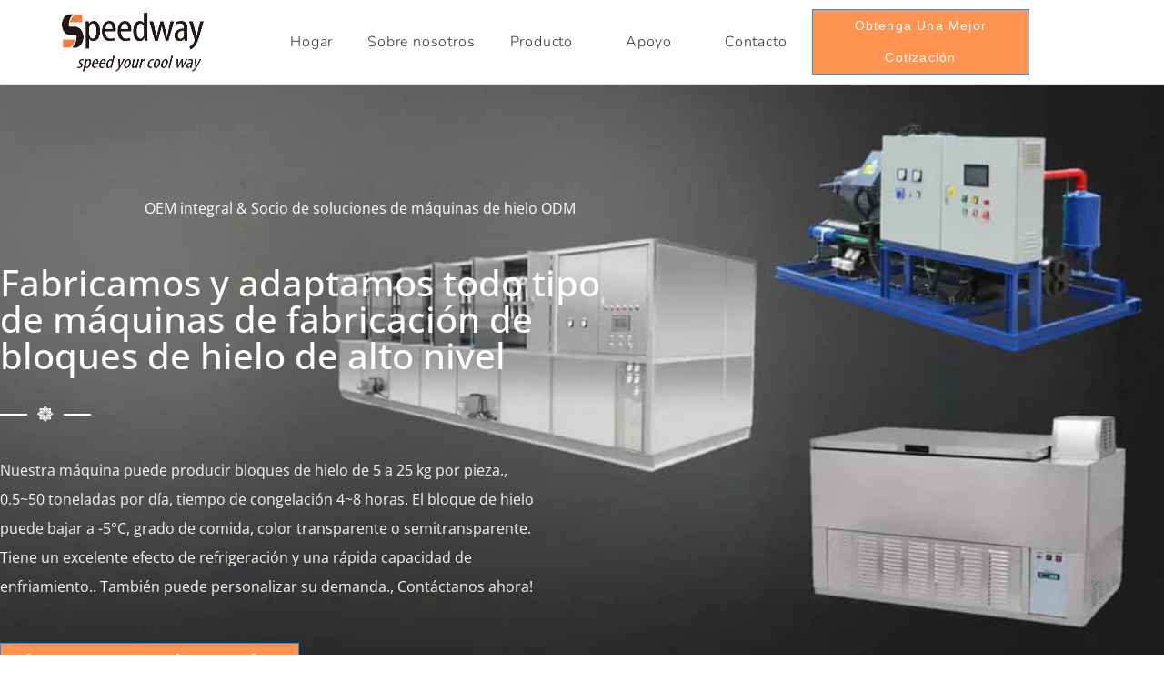

--- FILE ---
content_type: text/html; charset=UTF-8
request_url: https://cn-beyond.com/es/block-ice-machine/
body_size: 132884
content:
<!DOCTYPE html>
<html lang="es" dir="ltr"> <head><meta http-equiv="Content-Type" content="text/html;charset=UTF-8"><script>document.seraph_accel_usbpb=document.createElement;seraph_accel_izrbpb={add:function(b,a=10){void 0===this.a[a]&&(this.a[a]=[]);this.a[a].push(b)},a:{}}</script><meta name="viewport" content="width=device-width, initial-scale=1"> <link rel="profile" href="http://gmpg.org/xfn/11"> <title>Fabricante de máquinas para hacer bloques de hielo|Refrigeración China Speedway</title> <script id="cookieyes" src="https://cdn-cookieyes.com/client_data/d25e3526d9d2437a97edeb10/script.js" type="o/js-lzl"></script> <script data-cfasync="false" data-pagespeed-no-defer type="o/js-lzl">var gtm4wp_datalayer_name="dataLayer";var dataLayer=dataLayer||[];</script> <meta name="dc.title" content="Fabricante de máquinas para hacer bloques de hielo|Refrigeración China Speedway"> <meta name="dc.description" content="OEM integral &amp; ODM Ice Machine Solution Partner We Manufacture And Tailor All Types Top-Level Ice Block Machine Our machine can produce ice block 5~25Kg per piece, 0.5~50 toneladas por día, tiempo de congelación 4~8 horas. El bloque de hielo puede bajar a -5°C, grado de comida, color transparente o semitransparente. Has excellent refrigeration…"> <meta name="dc.relation" content="https://cn-beyond.com/es/block-ice-machine/"> <meta name="dc.source" content="https://cn-beyond.com/"> <meta name="dc.language" content="es_ES"> <meta name="description" content="OEM integral &amp; ODM Ice Machine Solution Partner We Manufacture And Tailor All Types Top-Level Ice Block Machine Our machine can produce ice block 5~25Kg per piece, 0.5~50 toneladas por día, tiempo de congelación 4~8 horas. El bloque de hielo puede bajar a -5°C, grado de comida, color transparente o semitransparente. Has excellent refrigeration…"> <meta name="robots" content="index, follow, max-snippet:-1, max-image-preview:large, max-video-preview:-1"> <link rel="canonical" href="https://cn-beyond.com/es/block-ice-machine/"> <meta property="og:url" content="https://cn-beyond.com/es/block-ice-machine/"> <meta property="og:site_name" content="Pista de carreras"> <meta property="og:locale" content="es_ES"> <meta property="og:type" content="article"> <meta property="article:author" content=""> <meta property="article:publisher" content=""> <meta property="og:title" content="Fabricante de máquinas para hacer bloques de hielo|Refrigeración China Speedway"> <meta property="og:description" content="OEM integral &amp; ODM Ice Machine Solution Partner We Manufacture And Tailor All Types Top-Level Ice Block Machine Our machine can produce ice block 5~25Kg per piece, 0.5~50 toneladas por día, tiempo de congelación 4~8 horas. El bloque de hielo puede bajar a -5°C, grado de comida, color transparente o semitransparente. Has excellent refrigeration…"> <meta property="fb:pages" content=""> <meta property="fb:admins" content=""> <meta property="fb:app_id" content=""> <meta name="twitter:card" content="summary"> <meta name="twitter:site" content=""> <meta name="twitter:creator" content=""> <meta name="twitter:title" content="Fabricante de máquinas para hacer bloques de hielo|Refrigeración China Speedway"> <meta name="twitter:description" content="OEM integral &amp; ODM Ice Machine Solution Partner We Manufacture And Tailor All Types Top-Level Ice Block Machine Our machine can produce ice block 5~25Kg per piece, 0.5~50 toneladas por día, tiempo de congelación 4~8 horas. El bloque de hielo puede bajar a -5°C, grado de comida, color transparente o semitransparente. Has excellent refrigeration…"> <link rel="alternate" type="application/rss+xml" title="Pista de carreras » Feed" href="https://cn-beyond.com/es/feed/"> <link rel="alternate" type="application/rss+xml" title="Pista de carreras » Feed de los comentarios" href="https://cn-beyond.com/es/comments/feed/"> <link rel="alternate" title="oEmbed (JSON)" type="application/json+oembed" href="https://cn-beyond.com/es/wp-json/oembed/1.0/embed?url=https%3A%2F%2Fcn-beyond.com%2Fblock-ice-machine%2F"> <link rel="alternate" title="oEmbed (XML)" type="text/xml+oembed" href="https://cn-beyond.com/es/wp-json/oembed/1.0/embed?url=https%3A%2F%2Fcn-beyond.com%2Fblock-ice-machine%2F&amp;format=xml">                        <noscript><style>.lzl{display:none!important;}</style></noscript><style>img.lzl,img.lzl-ing{opacity:0.01;}img.lzl-ed{transition:opacity .25s ease-in-out;}</style><style data-phast-original-src="https://cn-beyond.com/wp-content/plugins/elementor/assets/css/conditionals/apple-webkit.min.css?ver=3.34.3" data-phast-params='{"ref":"19Fx4mbpvwM"}'></style>        <style data-phast-original-src="https://cn-beyond.com/wp-content/plugins/elementor-pro/assets/css/widget-post-navigation.min.css?ver=3.34.3" data-phast-params='{"ref":"oHkF-SJinPY"}'></style>        <style data-phast-original-src="https://cn-beyond.com/wp-content/plugins/elementor/assets/lib/font-awesome/css/v4-shims.min.css?ver=3.34.3" data-phast-params='{"ref":"MUZZHQjc6ZI"}'></style>               <style></style>     <script src="https://cn-beyond.com/wp-content/plugins/phastpress/phast.php/c2VydmljZT1zY3JpcHRzJnNyYz1odHRwcyUzQSUyRiUyRmNuLWJleW9uZC5jb20lMkZ3cC1pbmNsdWRlcyUyRmpzJTJGanF1ZXJ5JTJGanF1ZXJ5Lm1pbi5qcyZjYWNoZU1hcmtlcj0xNzY0ODEzNzEwLTg3NTUzLTM.q.js" data-phast-original-src="https://cn-beyond.com/wp-includes/js/jquery/jquery.min.js?ver=3.7.1" data-phast-params='{"ref":"CixBhfnZFQg"}' id="jquery-core-js" type="o/js-lzl"></script> <script src="https://cn-beyond.com/wp-content/plugins/phastpress/phast.php/c2VydmljZT1zY3JpcHRzJnNyYz1odHRwcyUzQSUyRiUyRmNuLWJleW9uZC5jb20lMkZ3cC1pbmNsdWRlcyUyRmpzJTJGanF1ZXJ5JTJGanF1ZXJ5LW1pZ3JhdGUubWluLmpzJmNhY2hlTWFya2VyPTE3NjQ4MTM3MTAtMTM1NzctMw.q.js" data-phast-original-src="https://cn-beyond.com/wp-includes/js/jquery/jquery-migrate.min.js?ver=3.4.1" data-phast-params='{"ref":"xUr2fcoUQAw"}' id="jquery-migrate-js" type="o/js-lzl"></script> <script src="https://cn-beyond.com/wp-content/plugins/phastpress/phast.php/[base64].q.js" data-phast-original-src="https://cn-beyond.com/wp-content/plugins/woocommerce/assets/js/jquery-blockui/jquery.blockUI.min.js?ver=2.7.0-wc.10.4.3" data-phast-params='{"ref":"uqb2TcAfqxc"}' id="wc-jquery-blockui-js" defer data-wp-strategy="defer" type="o/js-lzl"></script> <script id="wc-add-to-cart-js-extra" type="o/js-lzl">var wc_add_to_cart_params={"ajax_url":"/wp-admin/admin-ajax.php","wc_ajax_url":"/?wc-ajax=%%endpoint%%","i18n_view_cart":"Ver carrito","cart_url":"https://cn-beyond.com/es/","is_cart":"","cart_redirect_after_add":"no"};</script> <script src="https://cn-beyond.com/wp-content/plugins/phastpress/phast.php/[base64].q.js" data-phast-original-src="https://cn-beyond.com/wp-content/plugins/woocommerce/assets/js/frontend/add-to-cart.min.js?ver=10.4.3" data-phast-params='{"ref":"ImNKoMhDdeg"}' id="wc-add-to-cart-js" defer data-wp-strategy="defer" type="o/js-lzl"></script> <script src="https://cn-beyond.com/wp-content/plugins/phastpress/phast.php/[base64].q.js" data-phast-original-src="https://cn-beyond.com/wp-content/plugins/woocommerce/assets/js/js-cookie/js.cookie.min.js?ver=2.1.4-wc.10.4.3" data-phast-params='{"ref":"HBnE4VDIXGY"}' id="wc-js-cookie-js" defer data-wp-strategy="defer" type="o/js-lzl"></script> <script id="woocommerce-js-extra" type="o/js-lzl">var woocommerce_params={"ajax_url":"/wp-admin/admin-ajax.php","wc_ajax_url":"/?wc-ajax=%%endpoint%%","i18n_password_show":"Mostrar contrase\u00f1a","i18n_password_hide":"Ocultar contrase\u00f1a"};</script> <script src="https://cn-beyond.com/wp-content/plugins/phastpress/phast.php/[base64].q.js" data-phast-original-src="https://cn-beyond.com/wp-content/plugins/woocommerce/assets/js/frontend/woocommerce.min.js?ver=10.4.3" data-phast-params='{"ref":"gJ_i7SLlkfw"}' id="woocommerce-js" defer data-wp-strategy="defer" type="o/js-lzl"></script> <script src="https://cn-beyond.com/wp-content/plugins/phastpress/phast.php/[base64].q.js" data-phast-original-src="https://cn-beyond.com/wp-content/plugins/elementor/assets/lib/font-awesome/js/v4-shims.min.js?ver=3.34.3" data-phast-params='{"ref":"P7dU8Nm3BWI"}' id="font-awesome-4-shim-js" type="o/js-lzl"></script> <script src="https://cn-beyond.com/wp-content/plugins/phastpress/phast.php/[base64].q.js" data-phast-original-src="https://cn-beyond.com/wp-content/plugins/happy-elementor-addons/assets/vendor/dom-purify/purify.min.js?ver=3.1.6" data-phast-params='{"ref":"3eeeMEPXeS0"}' id="dom-purify-js" type="o/js-lzl"></script> <script id="transposh-js-extra" type="o/js-lzl">var t_jp={"ajaxurl":"https://cn-beyond.com/wp-admin/admin-ajax.php","plugin_url":"//cn-beyond.com/wp-content/plugins/transposh-translation-filter-for-wordpress","lang":"es","olang":"en","prefix":"tr_","preferred":["g","b","y","a","u"],"engines":{"b":1,"g":1,"y":1,"u":1}};</script> <script src="https://cn-beyond.com/wp-content/plugins/phastpress/phast.php/[base64].q.js" data-phast-original-src="https://cn-beyond.com/wp-content/plugins/transposh-translation-filter-for-wordpress/js/transposh.js?ver=1.0.9.3" data-phast-params='{"ref":"e4fyizqwxkM"}' id="transposh-js" type="o/js-lzl"></script> <link rel="https://api.w.org/" href="https://cn-beyond.com/wp-json/"><link rel="alternate" title="JSON" type="application/json" href="https://cn-beyond.com/es/wp-json/wp/v2/pages/27664"><link rel="EditURI" type="application/rsd+xml" title="RSD" href="https://cn-beyond.com/xmlrpc.php?rsd"> <meta name="generator" content="WordPress 6.9"> <link rel="shortlink" href="https://cn-beyond.com/?p=27664"> <script data-phast-no-defer="" type="o/js-lzl">console.log("%cOptimized with %cPhastPress%c %s\nhttps:\/\/wordpress.org\/plugins\/phastpress\/","font-family:helvetica,sans-serif","font-family:helvetica,sans-serif;font-weight:bold","font-family:helvetica,sans-serif","3.8")</script> <link rel="alternate" hreflang="en" href="/block-ice-machine/"><link rel="alternate" hreflang="pt" href="/pt/block-ice-machine/"><link rel="alternate" hreflang="ru" href="/ru/block-ice-machine/"><link rel="alternate" hreflang="fr" href="/fr/block-ice-machine/"><link rel="alternate" hreflang="ar" href="/ar/block-ice-machine/"><link rel="alternate" hreflang="ja" href="/ja/block-ice-machine/"><link rel="alternate" hreflang="kn" href="/kn/block-ice-machine/"><link rel="alternate" hreflang="it" href="/it/block-ice-machine/"><link rel="alternate" hreflang="vi" href="/vi/block-ice-machine/"><link rel="alternate" hreflang="de" href="/de/block-ice-machine/"><link rel="alternate" hreflang="nl" href="/nl/block-ice-machine/"><link rel="alternate" hreflang="th" href="/th/block-ice-machine/"><link rel="alternate" hreflang="ms" href="/ms/block-ice-machine/"><link rel="alternate" hreflang="ko" href="/ko/block-ice-machine/"><link rel="alternate" hreflang="pl" href="/pl/block-ice-machine/"> <script data-cfasync="false" data-pagespeed-no-defer type="o/js-lzl">var dataLayer_content={"pagePostType":"page","pagePostType2":"single-page","pagePostAuthor":"By Vic Cheung"};dataLayer.push(dataLayer_content);</script> <script data-cfasync="false" data-pagespeed-no-defer type="o/js-lzl">(function(w,d,s,l,i){w[l]=w[l]||[];w[l].push({'gtm.start':new Date().getTime(),event:'gtm.js'});var f=d.getElementsByTagName(s)[0],j=d.createElement(s),dl=l!='dataLayer'?'&l='+l:'';j.async=true;j.src='//www.googletagmanager.com/gtm.js?id='+i+dl;f.parentNode.insertBefore(j,f);})(window,document,'script','dataLayer','GTM-5LM8DQ8');</script> <noscript><style>.woocommerce-product-gallery{opacity:1!important}</style></noscript> <meta name="generator" content="Elementor 3.34.3; características: additional_custom_breakpoints; settings: css_print_method-external, google_font-enabled, font_display-auto">  <link rel="icon" href="https://cn-beyond.com/wp-content/uploads/2021/11/cropped-3_%E7%94%BB%E6%9D%BF-1-e1636206809713-32x32.png" sizes="32x32"> <link rel="icon" href="https://cn-beyond.com/wp-content/uploads/2021/11/cropped-3_%E7%94%BB%E6%9D%BF-1-e1636206809713-192x192.png" sizes="192x192"> <link rel="apple-touch-icon" href="https://cn-beyond.com/wp-content/uploads/2021/11/cropped-3_%E7%94%BB%E6%9D%BF-1-e1636206809713-180x180.png"> <meta name="msapplication-TileImage" content="https://cn-beyond.com/wp-content/uploads/2021/11/cropped-3_画板-1-e1636206809713-270x270.png">  <meta name="translation-stats" content='{"total_phrases":761,"translated_phrases":730,"human_translated_phrases":null,"hidden_phrases":52,"hidden_translated_phrases":52,"hidden_translateable_phrases":null,"meta_phrases":68,"meta_translated_phrases":38,"time":null}'> <style id="wp-img-auto-sizes-contain-inline-css">img:is([sizes=auto i],[sizes^="auto," i]){contain-intrinsic-size:3000px 1500px}</style><style data-phast-original-src="https://cn-beyond.com/wp-content/plugins/click-to-chat-for-whatsapp/new/inc/assets/css/main.css?ver=4.36" data-phast-params='{"ref":"SC5QN8_WxLU"}'>.ht-ctc-chat{--side:right}@keyframes ctcBounce{0%{opacity:0;transform:scale(0)}60%{opacity:1;transform:scale(1.3)}to{opacity:1;transform:scale(1)}}@keyframes ctc_fadeIn{0%{opacity:0}to{opacity:1}}@keyframes ht_ctc_cta_stick{0%{opacity:0;transform:translateX(6px) scaleX(.6)}to{opacity:1;transform:translateX(0) scaleX(1)}}</style><link data-phast-original-src="https://cn-beyond.com/wp-content/plugins/click-to-chat-for-whatsapp/new/inc/assets/css/main.css?ver=4.36" data-phast-params='{"ref":"SC5QN8_WxLU"}' rel="stylesheet/lzl-nc" href="/wp-content/cache/seraphinite-accelerator/s/m/d/css/4912af6f95a84f9790b065d8ee204c43.f8.css"><noscript lzl=""><link data-phast-original-src="https://cn-beyond.com/wp-content/plugins/click-to-chat-for-whatsapp/new/inc/assets/css/main.css?ver=4.36" data-phast-params='{"ref":"SC5QN8_WxLU"}' rel="stylesheet" href="/wp-content/cache/seraphinite-accelerator/s/m/d/css/4912af6f95a84f9790b065d8ee204c43.f8.css"></noscript><style id="wpseopress-local-business-style-inline-css"></style><link id="wpseopress-local-business-style-inline-css-nonCrit" rel="stylesheet/lzl-nc" href="/wp-content/cache/seraphinite-accelerator/s/m/d/css/97203806e2ae25fa3e214588ab33bed3.3f.css"><noscript lzl=""><link rel="stylesheet" href="/wp-content/cache/seraphinite-accelerator/s/m/d/css/97203806e2ae25fa3e214588ab33bed3.3f.css"></noscript><style id="wpseopress-table-of-contents-style-inline-css"></style><link id="wpseopress-table-of-contents-style-inline-css-nonCrit" rel="stylesheet/lzl-nc" href="/wp-content/cache/seraphinite-accelerator/s/m/d/css/caa6764a50a20e366040fd51e0e662ec.43.css"><noscript lzl=""><link rel="stylesheet" href="/wp-content/cache/seraphinite-accelerator/s/m/d/css/caa6764a50a20e366040fd51e0e662ec.43.css"></noscript><style id="global-styles-inline-css">:root{--wp--preset--aspect-ratio--square:1;--wp--preset--aspect-ratio--4-3:4/3;--wp--preset--aspect-ratio--3-4:3/4;--wp--preset--aspect-ratio--3-2:3/2;--wp--preset--aspect-ratio--2-3:2/3;--wp--preset--aspect-ratio--16-9:16/9;--wp--preset--aspect-ratio--9-16:9/16;--wp--preset--color--black:#000;--wp--preset--color--cyan-bluish-gray:#abb8c3;--wp--preset--color--white:#fff;--wp--preset--color--pale-pink:#f78da7;--wp--preset--color--vivid-red:#cf2e2e;--wp--preset--color--luminous-vivid-orange:#ff6900;--wp--preset--color--luminous-vivid-amber:#fcb900;--wp--preset--color--light-green-cyan:#7bdcb5;--wp--preset--color--vivid-green-cyan:#00d084;--wp--preset--color--pale-cyan-blue:#8ed1fc;--wp--preset--color--vivid-cyan-blue:#0693e3;--wp--preset--color--vivid-purple:#9b51e0;--wp--preset--gradient--vivid-cyan-blue-to-vivid-purple:linear-gradient(135deg,#0693e3 0%,#9b51e0 100%);--wp--preset--gradient--light-green-cyan-to-vivid-green-cyan:linear-gradient(135deg,#7adcb4 0%,#00d082 100%);--wp--preset--gradient--luminous-vivid-amber-to-luminous-vivid-orange:linear-gradient(135deg,#fcb900 0%,#ff6900 100%);--wp--preset--gradient--luminous-vivid-orange-to-vivid-red:linear-gradient(135deg,#ff6900 0%,#cf2e2e 100%);--wp--preset--gradient--very-light-gray-to-cyan-bluish-gray:linear-gradient(135deg,#eee 0%,#a9b8c3 100%);--wp--preset--gradient--cool-to-warm-spectrum:linear-gradient(135deg,#4aeadc 0%,#9778d1 20%,#cf2aba 40%,#ee2c82 60%,#fb6962 80%,#fef84c 100%);--wp--preset--gradient--blush-light-purple:linear-gradient(135deg,#ffceec 0%,#9896f0 100%);--wp--preset--gradient--blush-bordeaux:linear-gradient(135deg,#fecda5 0%,#fe2d2d 50%,#6b003e 100%);--wp--preset--gradient--luminous-dusk:linear-gradient(135deg,#ffcb70 0%,#c751c0 50%,#4158d0 100%);--wp--preset--gradient--pale-ocean:linear-gradient(135deg,#fff5cb 0%,#b6e3d4 50%,#33a7b5 100%);--wp--preset--gradient--electric-grass:linear-gradient(135deg,#caf880 0%,#71ce7e 100%);--wp--preset--gradient--midnight:linear-gradient(135deg,#020381 0%,#2874fc 100%);--wp--preset--font-size--small:13px;--wp--preset--font-size--medium:20px;--wp--preset--font-size--large:36px;--wp--preset--font-size--x-large:42px;--wp--preset--spacing--20:.44rem;--wp--preset--spacing--30:.67rem;--wp--preset--spacing--40:1rem;--wp--preset--spacing--50:1.5rem;--wp--preset--spacing--60:2.25rem;--wp--preset--spacing--70:3.38rem;--wp--preset--spacing--80:5.06rem;--wp--preset--shadow--natural:6px 6px 9px rgba(0,0,0,.2);--wp--preset--shadow--deep:12px 12px 50px rgba(0,0,0,.4);--wp--preset--shadow--sharp:6px 6px 0px rgba(0,0,0,.2);--wp--preset--shadow--outlined:6px 6px 0px -3px #fff,6px 6px #000;--wp--preset--shadow--crisp:6px 6px 0px #000}:root{--wp--style--global--content-size:800px;--wp--style--global--wide-size:1200px}:where(body){margin:0}:root{--wp--style--block-gap:24px}body{padding-top:0;padding-right:0;padding-bottom:0;padding-left:0}a:where(:not(.wp-element-button)){text-decoration:underline}</style><link id="global-styles-inline-css-nonCrit" rel="stylesheet/lzl-nc" href="/wp-content/cache/seraphinite-accelerator/s/m/d/css/841137963888e5cb5d7160731457de6a.1d38.css"><noscript lzl=""><link rel="stylesheet" href="/wp-content/cache/seraphinite-accelerator/s/m/d/css/841137963888e5cb5d7160731457de6a.1d38.css"></noscript><style data-phast-original-src="https://cn-beyond.com/wp-content/plugins/woocommerce/assets/css/woocommerce-layout.css?ver=10.4.3" data-phast-params='{"ref":"GR2DH25NSNc"}'>:root{--woocommerce:#720eec;--wc-green:#7ad03a;--wc-red:#a00;--wc-orange:#ffba00;--wc-blue:#2ea2cc;--wc-primary:#720eec;--wc-primary-text:#fcfbfe;--wc-secondary:#e9e6ed;--wc-secondary-text:#515151;--wc-highlight:#958e09;--wc-highligh-text:white;--wc-content-bg:#fff;--wc-subtext:#767676;--wc-form-border-color:rgba(32,7,7,.8);--wc-form-border-radius:4px;--wc-form-border-width:1px}</style><link data-phast-original-src="https://cn-beyond.com/wp-content/plugins/woocommerce/assets/css/woocommerce-layout.css?ver=10.4.3" data-phast-params='{"ref":"GR2DH25NSNc"}' rel="stylesheet/lzl-nc" href="/wp-content/cache/seraphinite-accelerator/s/m/d/css/6f9a5b3efe833e400dae4bf66f5311ea.88.css"><noscript lzl=""><link data-phast-original-src="https://cn-beyond.com/wp-content/plugins/woocommerce/assets/css/woocommerce-layout.css?ver=10.4.3" data-phast-params='{"ref":"GR2DH25NSNc"}' rel="stylesheet" href="/wp-content/cache/seraphinite-accelerator/s/m/d/css/6f9a5b3efe833e400dae4bf66f5311ea.88.css"></noscript><style media="only screen and (max-width: 768px)" data-phast-original-src="https://cn-beyond.com/wp-content/plugins/woocommerce/assets/css/woocommerce-smallscreen.css?ver=10.4.3" data-phast-params='{"ref":"I7uTDBmKEPk"}'>:root{--woocommerce:#720eec;--wc-green:#7ad03a;--wc-red:#a00;--wc-orange:#ffba00;--wc-blue:#2ea2cc;--wc-primary:#720eec;--wc-primary-text:#fcfbfe;--wc-secondary:#e9e6ed;--wc-secondary-text:#515151;--wc-highlight:#958e09;--wc-highligh-text:white;--wc-content-bg:#fff;--wc-subtext:#767676;--wc-form-border-color:rgba(32,7,7,.8);--wc-form-border-radius:4px;--wc-form-border-width:1px}</style><link media="only screen and (max-width: 768px)" data-phast-original-src="https://cn-beyond.com/wp-content/plugins/woocommerce/assets/css/woocommerce-smallscreen.css?ver=10.4.3" data-phast-params='{"ref":"I7uTDBmKEPk"}' rel="stylesheet/lzl-nc" href="/wp-content/cache/seraphinite-accelerator/s/m/d/css/09b7b11cbf0383328e217ed4f7e62549.1ef.css"><noscript lzl=""><link media="only screen and (max-width: 768px)" data-phast-original-src="https://cn-beyond.com/wp-content/plugins/woocommerce/assets/css/woocommerce-smallscreen.css?ver=10.4.3" data-phast-params='{"ref":"I7uTDBmKEPk"}' rel="stylesheet" href="/wp-content/cache/seraphinite-accelerator/s/m/d/css/09b7b11cbf0383328e217ed4f7e62549.1ef.css"></noscript><style data-phast-original-src="https://cn-beyond.com/wp-content/plugins/woocommerce/assets/css/woocommerce.css?ver=10.4.3" data-phast-params='{"ref":"_QBlUWAN4-8"}'>@charset "UTF-8";:root{--woocommerce:#720eec;--wc-green:#7ad03a;--wc-red:#a00;--wc-orange:#ffba00;--wc-blue:#2ea2cc;--wc-primary:#720eec;--wc-primary-text:#fcfbfe;--wc-secondary:#e9e6ed;--wc-secondary-text:#515151;--wc-highlight:#958e09;--wc-highligh-text:white;--wc-content-bg:#fff;--wc-subtext:#767676;--wc-form-border-color:rgba(32,7,7,.8);--wc-form-border-radius:4px;--wc-form-border-width:1px}@keyframes spin{100%{transform:rotate(360deg)}}</style><link data-phast-original-src="https://cn-beyond.com/wp-content/plugins/woocommerce/assets/css/woocommerce.css?ver=10.4.3" data-phast-params='{"ref":"_QBlUWAN4-8"}' rel="stylesheet/lzl-nc" href="/wp-content/cache/seraphinite-accelerator/s/m/d/css/878e9ca9ba544e3f30a892bd138bd244.575e.css"><noscript lzl=""><link data-phast-original-src="https://cn-beyond.com/wp-content/plugins/woocommerce/assets/css/woocommerce.css?ver=10.4.3" data-phast-params='{"ref":"_QBlUWAN4-8"}' rel="stylesheet" href="/wp-content/cache/seraphinite-accelerator/s/m/d/css/878e9ca9ba544e3f30a892bd138bd244.575e.css"></noscript><style id="woocommerce-inline-inline-css"></style><link id="woocommerce-inline-inline-css-nonCrit" rel="stylesheet/lzl-nc" href="/wp-content/cache/seraphinite-accelerator/s/m/d/css/5db95e3c7eb4b3a48f4823ff4485b59e.39.css"><noscript lzl=""><link rel="stylesheet" href="/wp-content/cache/seraphinite-accelerator/s/m/d/css/5db95e3c7eb4b3a48f4823ff4485b59e.39.css"></noscript><style data-phast-original-src="https://cn-beyond.com/wp-content/plugins/add-search-to-menu/public/css/ivory-search.min.css?ver=5.5.14" data-phast-params='{"ref":"0WsGs69TXCA"}'>.is-screen-reader-text{border:0;clip:rect(1px,1px,1px,1px);-webkit-clip-path:inset(50%);clip-path:inset(50%);color:#000;height:1px;margin:-1px;overflow:hidden;padding:0;position:absolute!important;width:1px;word-wrap:normal!important;word-break:normal}.is-menu.full-width-menu.open .search-close,.is-menu.full-width-menu:not(.open) form,.is-menu.is-dropdown form[style="display:block;"]+.search-close,.is-menu.sliding.open .search-close,.is-menu.sliding:not(.open) form,form:hover+.is-link-container,form:hover>.is-link-container{display:block}.is-form-style label{display:inline-block!important}.is-form-style label{padding:0;vertical-align:middle;margin:0;width:100%;line-height:1}.is-form-style{line-height:1;position:relative;padding:0!important}.is-form-style.is-form-style-3 label{width:calc(100% - 36px)!important}.is-form-style input.is-search-input{background:#fff;background-image:none!important;color:#333;padding:0 12px;margin:0;outline:0!important;font-size:14px!important;height:36px;min-height:0;line-height:1;border-radius:0;border:1px solid #ccc!important;font-family:arial;width:100%;-webkit-box-sizing:border-box;-moz-box-sizing:border-box;box-sizing:border-box;-webkit-appearance:none;-webkit-border-radius:0}.is-form-style input.is-search-input::-ms-clear{display:none;width:0;height:0}.is-form-style input.is-search-input::-ms-reveal{display:none;width:0;height:0}.is-form-style input.is-search-input::-webkit-search-cancel-button,.is-form-style input.is-search-input::-webkit-search-decoration,.is-form-style input.is-search-input::-webkit-search-results-button,.is-form-style input.is-search-input::-webkit-search-results-decoration{display:none}.is-form-style.is-form-style-3 input.is-search-input{border-right:0!important}.is-form-style button.is-search-submit{background:0 0;border:0;box-shadow:none!important;opacity:1;padding:0!important;margin:0;line-height:0;outline:0;vertical-align:middle;width:36px;height:36px}.is-menu.full-width-menu.is-first button.is-search-submit:not([style="display:inline-block;"]),.is-menu.sliding.is-first button.is-search-submit:not([style="display:inline-block;"]){visibility:hidden}.is-form-style .is-search-submit path{fill:#555}.is-search-icon{width:36px;padding-top:6px!important}.is-search-icon svg{width:22px;display:inline}.is-form-style input.is-search-submit,.is-search-icon{display:inline-block!important;color:#666;background:#ededed;box-shadow:none!important;outline:0;margin:0;font-size:14px!important;border:1px solid #ccc;border-radius:0;line-height:1;height:36px;text-transform:capitalize;vertical-align:middle;-webkit-transition:background-color .1s ease-in-out;-moz-transition:background-color .1s ease-in-out;-o-transition:background-color .1s ease-in-out;transition:background-color .1s ease-in-out;-webkit-box-sizing:border-box;-moz-box-sizing:border-box;box-sizing:border-box}.is-search-icon:hover,form.is-form-style input.is-search-submit:hover{background:#dcdcdc}</style><link data-phast-original-src="https://cn-beyond.com/wp-content/plugins/add-search-to-menu/public/css/ivory-search.min.css?ver=5.5.14" data-phast-params='{"ref":"0WsGs69TXCA"}' rel="stylesheet/lzl-nc" href="/wp-content/cache/seraphinite-accelerator/s/m/d/css/99e334db53f77e4cbaae1f447df512f4.313.css"><noscript lzl=""><link data-phast-original-src="https://cn-beyond.com/wp-content/plugins/add-search-to-menu/public/css/ivory-search.min.css?ver=5.5.14" data-phast-params='{"ref":"0WsGs69TXCA"}' rel="stylesheet" href="/wp-content/cache/seraphinite-accelerator/s/m/d/css/99e334db53f77e4cbaae1f447df512f4.313.css"></noscript><style>html{line-height:1.15;-webkit-text-size-adjust:100%}*,:after,:before{box-sizing:border-box}body{background-color:#fff;color:#333;font-family:-apple-system,BlinkMacSystemFont,Segoe UI,Roboto,Helvetica Neue,Arial,Noto Sans,sans-serif,Apple Color Emoji,Segoe UI Emoji,Segoe UI Symbol,Noto Color Emoji;font-size:1rem;font-weight:400;line-height:1.5;margin:0;-webkit-font-smoothing:antialiased;-moz-osx-font-smoothing:grayscale}h1,h2,h3,h4,h5,h6{color:inherit;font-family:inherit;font-weight:500;line-height:1.2;margin-block-end:1rem;margin-block-start:.5rem}h1{font-size:2.5rem}h2{font-size:2rem}h3{font-size:1.75rem}h5{font-size:1.25rem}h6{font-size:1rem}p{margin-block-end:.9rem;margin-block-start:0}a{background-color:transparent;color:#c36;text-decoration:none}a:active,a:hover{color:#336}a:not([href]):not([tabindex]),a:not([href]):not([tabindex]):focus,a:not([href]):not([tabindex]):hover{color:inherit;text-decoration:none}a:not([href]):not([tabindex]):focus{outline:0}abbr[title]{border-block-end:none;-webkit-text-decoration:underline dotted;text-decoration:underline dotted}b,strong{font-weight:bolder}img{border-style:none;height:auto;max-width:100%}[hidden],template{display:none}@media print{*,:after,:before{background:0 0!important;box-shadow:none!important;color:#000!important;text-shadow:none!important}a,a:visited{text-decoration:underline}a[href]:after{content:" (" attr(href) ")"}abbr[title]:after{content:" (" attr(title) ")"}a[href^="#"]:after,a[href^="javascript:"]:after{content:""}thead{display:table-header-group}img,tr{-moz-column-break-inside:avoid;break-inside:avoid}h2,h3,p{orphans:3;widows:3}h2,h3{-moz-column-break-after:avoid;break-after:avoid}}label{display:inline-block;line-height:1;vertical-align:middle}button,input,optgroup,select,textarea{font-family:inherit;font-size:1rem;line-height:1.5;margin:0}input[type=date],input[type=email],input[type=number],input[type=password],input[type=search],input[type=tel],input[type=text],input[type=url],select,textarea{border:1px solid #666;border-radius:3px;padding:.5rem 1rem;transition:all .3s;width:100%}input[type=date]:focus,input[type=email]:focus,input[type=number]:focus,input[type=password]:focus,input[type=search]:focus,input[type=tel]:focus,input[type=text]:focus,input[type=url]:focus,select:focus,textarea:focus{border-color:#333}button,input{overflow:visible}button,select{text-transform:none}[type=button],[type=reset],[type=submit],button{-webkit-appearance:button;width:auto}[type=button],[type=submit],button{background-color:transparent;border:1px solid #c36;border-radius:3px;color:#c36;display:inline-block;font-size:1rem;font-weight:400;padding:.5rem 1rem;text-align:center;transition:all .3s;-webkit-user-select:none;-moz-user-select:none;user-select:none;white-space:nowrap}[type=button]:focus:not(:focus-visible),[type=submit]:focus:not(:focus-visible),button:focus:not(:focus-visible){outline:none}[type=button]:focus,[type=button]:hover,[type=submit]:focus,[type=submit]:hover,button:focus,button:hover{background-color:#c36;color:#fff;text-decoration:none}[type=button]:not(:disabled),[type=submit]:not(:disabled),button:not(:disabled){cursor:pointer}textarea{overflow:auto;resize:vertical}[type=checkbox],[type=radio]{box-sizing:border-box;padding:0}[type=number]::-webkit-inner-spin-button,[type=number]::-webkit-outer-spin-button{height:auto}[type=search]{-webkit-appearance:textfield;outline-offset:-2px}[type=search]::-webkit-search-decoration{-webkit-appearance:none}::-webkit-file-upload-button{-webkit-appearance:button;font:inherit}table{background-color:transparent;border-collapse:collapse;border-spacing:0;font-size:.9em;margin-block-end:15px;width:100%}table td,table th{border:1px solid hsla(0,0%,50%,.502);line-height:1.5;padding:15px;vertical-align:top}table th{font-weight:700}table tfoot th,table thead th{font-size:1em}table caption+thead tr:first-child td,table caption+thead tr:first-child th,table colgroup+thead tr:first-child td,table colgroup+thead tr:first-child th,table thead:first-child tr:first-child td,table thead:first-child tr:first-child th{border-block-start:1px solid hsla(0,0%,50%,.502)}table tbody>tr:nth-child(odd)>td,table tbody>tr:nth-child(odd)>th{background-color:hsla(0,0%,50%,.071)}table tbody tr:hover>td,table tbody tr:hover>th{background-color:hsla(0,0%,50%,.102)}table tbody+tbody{border-block-start:2px solid hsla(0,0%,50%,.502)}dd,dl,dt,li,ol,ul{background:0 0;border:0;font-size:100%;margin-block-end:0;margin-block-start:0;outline:0;vertical-align:baseline}</style><link rel="stylesheet/lzl-nc" href="/wp-content/cache/seraphinite-accelerator/s/m/d/css/485ffeb0e3350a6955eb3e194fbc21f6.3a9.css"><noscript lzl=""><link rel="stylesheet" href="/wp-content/cache/seraphinite-accelerator/s/m/d/css/485ffeb0e3350a6955eb3e194fbc21f6.3a9.css"></noscript><style data-phast-original-src="https://cn-beyond.com/wp-content/themes/hello-elementor/assets/css/theme.css?ver=3.4.6" data-phast-params='{"ref":"qF7w4OyAgTA"}'></style><link data-phast-original-src="https://cn-beyond.com/wp-content/themes/hello-elementor/assets/css/theme.css?ver=3.4.6" data-phast-params='{"ref":"qF7w4OyAgTA"}' rel="stylesheet/lzl-nc" href="/wp-content/cache/seraphinite-accelerator/s/m/d/css/bf2f0409bdf33fcaeb314de2b509a77f.7a5.css"><noscript lzl=""><link data-phast-original-src="https://cn-beyond.com/wp-content/themes/hello-elementor/assets/css/theme.css?ver=3.4.6" data-phast-params='{"ref":"qF7w4OyAgTA"}' rel="stylesheet" href="/wp-content/cache/seraphinite-accelerator/s/m/d/css/bf2f0409bdf33fcaeb314de2b509a77f.7a5.css"></noscript><style data-phast-original-src="https://cn-beyond.com/wp-content/themes/hello-elementor/assets/css/header-footer.css?ver=3.4.6" data-phast-params='{"ref":"Fs0d7Qyr83U"}'></style><link data-phast-original-src="https://cn-beyond.com/wp-content/themes/hello-elementor/assets/css/header-footer.css?ver=3.4.6" data-phast-params='{"ref":"Fs0d7Qyr83U"}' rel="stylesheet/lzl-nc" href="/wp-content/cache/seraphinite-accelerator/s/m/d/css/bc8a4113d675defb3339a05532a48734.5e2.css"><noscript lzl=""><link data-phast-original-src="https://cn-beyond.com/wp-content/themes/hello-elementor/assets/css/header-footer.css?ver=3.4.6" data-phast-params='{"ref":"Fs0d7Qyr83U"}' rel="stylesheet" href="/wp-content/cache/seraphinite-accelerator/s/m/d/css/bc8a4113d675defb3339a05532a48734.5e2.css"></noscript><style data-phast-original-src="https://cn-beyond.com/wp-content/plugins/elementor/assets/css/frontend.min.css?ver=3.34.3" data-phast-params='{"ref":"03iddhk9AIM"}'>:root{--direction-multiplier:1}body.rtl,html[dir=rtl]{--direction-multiplier:-1}.elementor-screen-only{height:1px;margin:-1px;overflow:hidden;padding:0;position:absolute;top:-10000em;width:1px;clip:rect(0,0,0,0);border:0}.elementor-clearfix:after{clear:both;content:"";display:block;height:0;width:0}.elementor *,.elementor :after,.elementor :before{box-sizing:border-box}.elementor a{box-shadow:none;text-decoration:none}.elementor img{border:none;border-radius:0;box-shadow:none;height:auto;max-width:100%}.elementor .elementor-widget:not(.elementor-widget-text-editor):not(.elementor-widget-theme-post-content) figure{margin:0}.elementor embed,.elementor iframe,.elementor object,.elementor video{border:none;line-height:1;margin:0;max-width:100%;width:100%}.elementor .elementor-background-overlay{inset:0;position:absolute}.elementor-widget-wrap .elementor-element.elementor-widget__width-auto,.elementor-widget-wrap .elementor-element.elementor-widget__width-initial{max-width:100%}@media (max-width:1024px){.elementor-widget-wrap .elementor-element.elementor-widget-tablet__width-initial{max-width:100%}}@media (max-width:767px){.elementor-widget-wrap .elementor-element.elementor-widget-mobile__width-initial{max-width:100%}}.elementor-element{--flex-direction:initial;--flex-wrap:initial;--justify-content:initial;--align-items:initial;--align-content:initial;--gap:initial;--flex-basis:initial;--flex-grow:initial;--flex-shrink:initial;--order:initial;--align-self:initial;align-self:var(--align-self);flex-basis:var(--flex-basis);flex-grow:var(--flex-grow);flex-shrink:var(--flex-shrink);order:var(--order)}.elementor-element:where(.e-con-full,.elementor-widget){align-content:var(--align-content);align-items:var(--align-items);flex-direction:var(--flex-direction);flex-wrap:var(--flex-wrap);gap:var(--row-gap) var(--column-gap);justify-content:var(--justify-content)}.elementor-align-center{text-align:center}.elementor-align-left{text-align:left}.elementor-align-center .elementor-button,.elementor-align-left .elementor-button{width:auto}@media (max-width:1024px){.elementor-tablet-align-center{text-align:center}.elementor-tablet-align-left{text-align:left}.elementor-tablet-align-center .elementor-button,.elementor-tablet-align-left .elementor-button{width:auto}}@media (max-width:767px){.elementor-mobile-align-center{text-align:center}.elementor-mobile-align-left{text-align:left}.elementor-mobile-align-center .elementor-button,.elementor-mobile-align-left .elementor-button{width:auto}}:root{--page-title-display:block}@keyframes eicon-spin{0%{transform:rotate(0deg)}to{transform:rotate(359deg)}}.elementor-section{position:relative}.elementor-section .elementor-container{display:flex;margin-inline:auto;position:relative}@media (max-width:1024px){.elementor-section .elementor-container{flex-wrap:wrap}}.elementor-section.elementor-section-boxed>.elementor-container{max-width:1140px}.elementor-section.elementor-section-items-middle>.elementor-container{align-items:center}.elementor-widget-wrap{align-content:flex-start;flex-wrap:wrap;position:relative;width:100%}.elementor:not(.elementor-bc-flex-widget) .elementor-widget-wrap{display:flex}.elementor-widget-wrap>.elementor-element{width:100%}.elementor-widget{position:relative}.elementor-widget:not(:last-child){margin-block-end:var(--kit-widget-spacing,20px)}.elementor-widget:not(:last-child).elementor-absolute,.elementor-widget:not(:last-child).elementor-widget__width-auto,.elementor-widget:not(:last-child).elementor-widget__width-initial{margin-block-end:0}.elementor-column{display:flex;min-height:1px;position:relative}.elementor-column-gap-default>.elementor-column>.elementor-element-populated{padding:10px}.elementor-column-gap-extended>.elementor-column>.elementor-element-populated{padding:15px}@media (min-width:768px){.elementor-column.elementor-col-10,.elementor-column[data-col="10"]{width:10%}.elementor-column.elementor-col-11,.elementor-column[data-col="11"]{width:11.111%}.elementor-column.elementor-col-12,.elementor-column[data-col="12"]{width:12.5%}.elementor-column.elementor-col-14,.elementor-column[data-col="14"]{width:14.285%}.elementor-column.elementor-col-16,.elementor-column[data-col="16"]{width:16.666%}.elementor-column.elementor-col-20,.elementor-column[data-col="20"]{width:20%}.elementor-column.elementor-col-25,.elementor-column[data-col="25"]{width:25%}.elementor-column.elementor-col-30,.elementor-column[data-col="30"]{width:30%}.elementor-column.elementor-col-33,.elementor-column[data-col="33"]{width:33.333%}.elementor-column.elementor-col-40,.elementor-column[data-col="40"]{width:40%}.elementor-column.elementor-col-50,.elementor-column[data-col="50"]{width:50%}.elementor-column.elementor-col-60,.elementor-column[data-col="60"]{width:60%}.elementor-column.elementor-col-66,.elementor-column[data-col="66"]{width:66.666%}.elementor-column.elementor-col-70,.elementor-column[data-col="70"]{width:70%}.elementor-column.elementor-col-75,.elementor-column[data-col="75"]{width:75%}.elementor-column.elementor-col-80,.elementor-column[data-col="80"]{width:80%}.elementor-column.elementor-col-83,.elementor-column[data-col="83"]{width:83.333%}.elementor-column.elementor-col-90,.elementor-column[data-col="90"]{width:90%}.elementor-column.elementor-col-100,.elementor-column[data-col="100"]{width:100%}}@media (max-width:767px){.elementor-column.elementor-sm-100{width:100%}}@media (min-width:768px) and (max-width:1024px){.elementor-column.elementor-md-33{width:33.333%}.elementor-column.elementor-md-66{width:66.666%}}@media (max-width:767px){.elementor-column{width:100%}}.elementor-grid{display:grid;grid-column-gap:var(--grid-column-gap);grid-row-gap:var(--grid-row-gap)}.elementor-grid .elementor-grid-item{min-width:0}.elementor-grid-0 .elementor-grid{display:inline-block;margin-block-end:calc(-1 * var(--grid-row-gap));width:100%;word-spacing:var(--grid-column-gap)}.elementor-grid-0 .elementor-grid .elementor-grid-item{display:inline-block;margin-block-end:var(--grid-row-gap);word-break:break-word}@media (prefers-reduced-motion:no-preference){html{scroll-behavior:smooth}}.elementor-form-fields-wrapper{display:flex;flex-wrap:wrap}.elementor-form-fields-wrapper.elementor-labels-above .elementor-field-group>input,.elementor-form-fields-wrapper.elementor-labels-above .elementor-field-group>textarea{flex-basis:100%;max-width:100%}.elementor-field-group{align-items:center;flex-wrap:wrap}.elementor-field-group.elementor-field-type-submit{align-items:flex-end}.elementor-field-group .elementor-field-textual{background-color:transparent;border:1px solid #69727d;color:#1f2124;flex-grow:1;max-width:100%;vertical-align:middle;width:100%}.elementor-field-group .elementor-field-textual:focus{box-shadow:inset 0 0 0 1px rgba(0,0,0,.1);outline:0}.elementor-field-group .elementor-field-textual::-moz-placeholder{color:inherit;font-family:inherit;opacity:.6}.elementor-field-group .elementor-field-textual::placeholder{color:inherit;font-family:inherit;opacity:.6}.elementor-field-label{cursor:pointer}.elementor-field-textual{border-radius:3px;font-size:15px;line-height:1.4;min-height:40px;padding:5px 14px}.elementor-button-align-center .e-form__buttons,.elementor-button-align-center .elementor-field-type-submit{justify-content:center}.elementor-button-align-start .e-form__buttons,.elementor-button-align-start .elementor-field-type-submit{justify-content:flex-start}.elementor-button-align-end .e-form__buttons,.elementor-button-align-end .elementor-field-type-submit,[dir=rtl] .elementor-button-align-start .e-form__buttons,[dir=rtl] .elementor-button-align-start .elementor-field-type-submit{justify-content:flex-end}.elementor-button-align-center .elementor-field-type-submit:not(.e-form__buttons__wrapper) .elementor-button,.elementor-button-align-end .elementor-field-type-submit:not(.e-form__buttons__wrapper) .elementor-button,.elementor-button-align-start .elementor-field-type-submit:not(.e-form__buttons__wrapper) .elementor-button{flex-basis:auto}@media screen and (max-width:1024px){.elementor-tablet-button-align-center .e-form__buttons,.elementor-tablet-button-align-center .elementor-field-type-submit{justify-content:center}.elementor-tablet-button-align-end .e-form__buttons,.elementor-tablet-button-align-end .elementor-field-type-submit,[dir=rtl] .elementor-tablet-button-align-start .e-form__buttons,[dir=rtl] .elementor-tablet-button-align-start .elementor-field-type-submit{justify-content:flex-end}[dir=rtl] .elementor-tablet-button-align-end .e-form__buttons,[dir=rtl] .elementor-tablet-button-align-end .elementor-field-type-submit{justify-content:flex-start}.elementor-tablet-button-align-center .elementor-field-type-submit:not(.e-form__buttons__wrapper) .elementor-button,.elementor-tablet-button-align-end .elementor-field-type-submit:not(.e-form__buttons__wrapper) .elementor-button,.elementor-tablet-button-align-start .elementor-field-type-submit:not(.e-form__buttons__wrapper) .elementor-button{flex-basis:auto}}@media screen and (max-width:767px){.elementor-mobile-button-align-center .e-form__buttons,.elementor-mobile-button-align-center .elementor-field-type-submit{justify-content:center}.elementor-mobile-button-align-center .elementor-field-type-submit:not(.e-form__buttons__wrapper) .elementor-button,.elementor-mobile-button-align-end .elementor-field-type-submit:not(.e-form__buttons__wrapper) .elementor-button,.elementor-mobile-button-align-start .elementor-field-type-submit:not(.e-form__buttons__wrapper) .elementor-button{flex-basis:auto}}.elementor-form .elementor-button{border:none;padding-block-end:0;padding-block-start:0}.elementor-form .elementor-button-content-wrapper,.elementor-form .elementor-button>span{display:flex;flex-direction:row;gap:5px;justify-content:center}.elementor-form .elementor-button.elementor-size-sm{min-height:40px}.elementor-element:where(:not(.e-con)):where(:not(.e-div-block-base)) .elementor-widget-container,.elementor-element:where(:not(.e-con)):where(:not(.e-div-block-base)):not(:has(.elementor-widget-container)){transition:background .3s,border .3s,border-radius .3s,box-shadow .3s,transform var(--e-transform-transition-duration,.4s)}.elementor-heading-title{line-height:1;margin:0;padding:0}.elementor-button{background-color:#69727d;border-radius:3px;color:#fff;display:inline-block;fill:#fff;font-size:15px;line-height:1;padding:12px 24px;text-align:center;transition:all .3s}.elementor-button:focus,.elementor-button:hover,.elementor-button:visited{color:#fff}.elementor-button-content-wrapper{display:flex;flex-direction:row;gap:5px;justify-content:center}.elementor-button-text{display:inline-block}.elementor-button.elementor-size-md{border-radius:4px;font-size:16px;padding:15px 30px}.elementor-button span{text-decoration:inherit}.elementor-element.elementor-button-info .elementor-button{background-color:#5bc0de}.elementor-icon{color:#69727d;display:inline-block;font-size:50px;line-height:1;text-align:center;transition:all .3s}.elementor-icon:hover{color:#69727d}.elementor-icon i,.elementor-icon svg{display:block;height:1em;position:relative;width:1em}.elementor-icon i:before,.elementor-icon svg:before{left:50%;position:absolute;transform:translateX(-50%)}.elementor-shape-circle .elementor-icon{border-radius:50%}@media (prefers-reduced-motion:reduce){html *{transition-delay:0s!important;transition-duration:0s!important}}@media (max-width:767px){.elementor .elementor-hidden-mobile,.elementor .elementor-hidden-phone{display:none}}@media (min-width:768px) and (max-width:1024px){.elementor .elementor-hidden-tablet{display:none}}</style><link data-phast-original-src="https://cn-beyond.com/wp-content/plugins/elementor/assets/css/frontend.min.css?ver=3.34.3" data-phast-params='{"ref":"03iddhk9AIM"}' rel="stylesheet/lzl-nc" href="/wp-content/cache/seraphinite-accelerator/s/m/d/css/711ef2e92d8fe50aeb7c0c8a103ba7f2.2e07.css"><noscript lzl=""><link data-phast-original-src="https://cn-beyond.com/wp-content/plugins/elementor/assets/css/frontend.min.css?ver=3.34.3" data-phast-params='{"ref":"03iddhk9AIM"}' rel="stylesheet" href="/wp-content/cache/seraphinite-accelerator/s/m/d/css/711ef2e92d8fe50aeb7c0c8a103ba7f2.2e07.css"></noscript><style id="elementor-frontend-inline-css">@-webkit-keyframes ha_fadeIn{0%{opacity:0}to{opacity:1}}@keyframes ha_fadeIn{0%{opacity:0}to{opacity:1}}@-webkit-keyframes ha_zoomIn{0%{opacity:0;-webkit-transform:scale3d(.3,.3,.3);transform:scale3d(.3,.3,.3)}50%{opacity:1}}@keyframes ha_zoomIn{0%{opacity:0;-webkit-transform:scale3d(.3,.3,.3);transform:scale3d(.3,.3,.3)}50%{opacity:1}}@-webkit-keyframes ha_rollIn{0%{opacity:0;-webkit-transform:translate3d(-100%,0,0) rotate3d(0,0,1,-120deg);transform:translate3d(-100%,0,0) rotate3d(0,0,1,-120deg)}to{opacity:1}}@keyframes ha_rollIn{0%{opacity:0;-webkit-transform:translate3d(-100%,0,0) rotate3d(0,0,1,-120deg);transform:translate3d(-100%,0,0) rotate3d(0,0,1,-120deg)}to{opacity:1}}@-webkit-keyframes ha_bounce{0%,20%,53%,to{-webkit-animation-timing-function:cubic-bezier(.215,.61,.355,1);animation-timing-function:cubic-bezier(.215,.61,.355,1)}40%,43%{-webkit-transform:translate3d(0,-30px,0) scaleY(1.1);transform:translate3d(0,-30px,0) scaleY(1.1);-webkit-animation-timing-function:cubic-bezier(.755,.05,.855,.06);animation-timing-function:cubic-bezier(.755,.05,.855,.06)}70%{-webkit-transform:translate3d(0,-15px,0) scaleY(1.05);transform:translate3d(0,-15px,0) scaleY(1.05);-webkit-animation-timing-function:cubic-bezier(.755,.05,.855,.06);animation-timing-function:cubic-bezier(.755,.05,.855,.06)}80%{-webkit-transition-timing-function:cubic-bezier(.215,.61,.355,1);transition-timing-function:cubic-bezier(.215,.61,.355,1);-webkit-transform:translate3d(0,0,0) scaleY(.95);transform:translate3d(0,0,0) scaleY(.95)}90%{-webkit-transform:translate3d(0,-4px,0) scaleY(1.02);transform:translate3d(0,-4px,0) scaleY(1.02)}}@keyframes ha_bounce{0%,20%,53%,to{-webkit-animation-timing-function:cubic-bezier(.215,.61,.355,1);animation-timing-function:cubic-bezier(.215,.61,.355,1)}40%,43%{-webkit-transform:translate3d(0,-30px,0) scaleY(1.1);transform:translate3d(0,-30px,0) scaleY(1.1);-webkit-animation-timing-function:cubic-bezier(.755,.05,.855,.06);animation-timing-function:cubic-bezier(.755,.05,.855,.06)}70%{-webkit-transform:translate3d(0,-15px,0) scaleY(1.05);transform:translate3d(0,-15px,0) scaleY(1.05);-webkit-animation-timing-function:cubic-bezier(.755,.05,.855,.06);animation-timing-function:cubic-bezier(.755,.05,.855,.06)}80%{-webkit-transition-timing-function:cubic-bezier(.215,.61,.355,1);transition-timing-function:cubic-bezier(.215,.61,.355,1);-webkit-transform:translate3d(0,0,0) scaleY(.95);transform:translate3d(0,0,0) scaleY(.95)}90%{-webkit-transform:translate3d(0,-4px,0) scaleY(1.02);transform:translate3d(0,-4px,0) scaleY(1.02)}}@-webkit-keyframes ha_bounceIn{0%,20%,40%,60%,80%,to{-webkit-animation-timing-function:cubic-bezier(.215,.61,.355,1);animation-timing-function:cubic-bezier(.215,.61,.355,1)}0%{opacity:0;-webkit-transform:scale3d(.3,.3,.3);transform:scale3d(.3,.3,.3)}20%{-webkit-transform:scale3d(1.1,1.1,1.1);transform:scale3d(1.1,1.1,1.1)}40%{-webkit-transform:scale3d(.9,.9,.9);transform:scale3d(.9,.9,.9)}60%{opacity:1;-webkit-transform:scale3d(1.03,1.03,1.03);transform:scale3d(1.03,1.03,1.03)}80%{-webkit-transform:scale3d(.97,.97,.97);transform:scale3d(.97,.97,.97)}to{opacity:1}}@keyframes ha_bounceIn{0%,20%,40%,60%,80%,to{-webkit-animation-timing-function:cubic-bezier(.215,.61,.355,1);animation-timing-function:cubic-bezier(.215,.61,.355,1)}0%{opacity:0;-webkit-transform:scale3d(.3,.3,.3);transform:scale3d(.3,.3,.3)}20%{-webkit-transform:scale3d(1.1,1.1,1.1);transform:scale3d(1.1,1.1,1.1)}40%{-webkit-transform:scale3d(.9,.9,.9);transform:scale3d(.9,.9,.9)}60%{opacity:1;-webkit-transform:scale3d(1.03,1.03,1.03);transform:scale3d(1.03,1.03,1.03)}80%{-webkit-transform:scale3d(.97,.97,.97);transform:scale3d(.97,.97,.97)}to{opacity:1}}@-webkit-keyframes ha_flipInX{0%{opacity:0;-webkit-transform:perspective(400px) rotate3d(1,0,0,90deg);transform:perspective(400px) rotate3d(1,0,0,90deg);-webkit-animation-timing-function:ease-in;animation-timing-function:ease-in}40%{-webkit-transform:perspective(400px) rotate3d(1,0,0,-20deg);transform:perspective(400px) rotate3d(1,0,0,-20deg);-webkit-animation-timing-function:ease-in;animation-timing-function:ease-in}60%{opacity:1;-webkit-transform:perspective(400px) rotate3d(1,0,0,10deg);transform:perspective(400px) rotate3d(1,0,0,10deg)}80%{-webkit-transform:perspective(400px) rotate3d(1,0,0,-5deg);transform:perspective(400px) rotate3d(1,0,0,-5deg)}}@keyframes ha_flipInX{0%{opacity:0;-webkit-transform:perspective(400px) rotate3d(1,0,0,90deg);transform:perspective(400px) rotate3d(1,0,0,90deg);-webkit-animation-timing-function:ease-in;animation-timing-function:ease-in}40%{-webkit-transform:perspective(400px) rotate3d(1,0,0,-20deg);transform:perspective(400px) rotate3d(1,0,0,-20deg);-webkit-animation-timing-function:ease-in;animation-timing-function:ease-in}60%{opacity:1;-webkit-transform:perspective(400px) rotate3d(1,0,0,10deg);transform:perspective(400px) rotate3d(1,0,0,10deg)}80%{-webkit-transform:perspective(400px) rotate3d(1,0,0,-5deg);transform:perspective(400px) rotate3d(1,0,0,-5deg)}}@-webkit-keyframes ha_flipInY{0%{opacity:0;-webkit-transform:perspective(400px) rotate3d(0,1,0,90deg);transform:perspective(400px) rotate3d(0,1,0,90deg);-webkit-animation-timing-function:ease-in;animation-timing-function:ease-in}40%{-webkit-transform:perspective(400px) rotate3d(0,1,0,-20deg);transform:perspective(400px) rotate3d(0,1,0,-20deg);-webkit-animation-timing-function:ease-in;animation-timing-function:ease-in}60%{opacity:1;-webkit-transform:perspective(400px) rotate3d(0,1,0,10deg);transform:perspective(400px) rotate3d(0,1,0,10deg)}80%{-webkit-transform:perspective(400px) rotate3d(0,1,0,-5deg);transform:perspective(400px) rotate3d(0,1,0,-5deg)}}@keyframes ha_flipInY{0%{opacity:0;-webkit-transform:perspective(400px) rotate3d(0,1,0,90deg);transform:perspective(400px) rotate3d(0,1,0,90deg);-webkit-animation-timing-function:ease-in;animation-timing-function:ease-in}40%{-webkit-transform:perspective(400px) rotate3d(0,1,0,-20deg);transform:perspective(400px) rotate3d(0,1,0,-20deg);-webkit-animation-timing-function:ease-in;animation-timing-function:ease-in}60%{opacity:1;-webkit-transform:perspective(400px) rotate3d(0,1,0,10deg);transform:perspective(400px) rotate3d(0,1,0,10deg)}80%{-webkit-transform:perspective(400px) rotate3d(0,1,0,-5deg);transform:perspective(400px) rotate3d(0,1,0,-5deg)}}@-webkit-keyframes ha_swing{20%{-webkit-transform:rotate3d(0,0,1,15deg);transform:rotate3d(0,0,1,15deg)}40%{-webkit-transform:rotate3d(0,0,1,-10deg);transform:rotate3d(0,0,1,-10deg)}60%{-webkit-transform:rotate3d(0,0,1,5deg);transform:rotate3d(0,0,1,5deg)}80%{-webkit-transform:rotate3d(0,0,1,-5deg);transform:rotate3d(0,0,1,-5deg)}}@keyframes ha_swing{20%{-webkit-transform:rotate3d(0,0,1,15deg);transform:rotate3d(0,0,1,15deg)}40%{-webkit-transform:rotate3d(0,0,1,-10deg);transform:rotate3d(0,0,1,-10deg)}60%{-webkit-transform:rotate3d(0,0,1,5deg);transform:rotate3d(0,0,1,5deg)}80%{-webkit-transform:rotate3d(0,0,1,-5deg);transform:rotate3d(0,0,1,-5deg)}}@-webkit-keyframes ha_slideInDown{0%{visibility:visible;-webkit-transform:translate3d(0,-100%,0);transform:translate3d(0,-100%,0)}}@keyframes ha_slideInDown{0%{visibility:visible;-webkit-transform:translate3d(0,-100%,0);transform:translate3d(0,-100%,0)}}@-webkit-keyframes ha_slideInUp{0%{visibility:visible;-webkit-transform:translate3d(0,100%,0);transform:translate3d(0,100%,0)}}@keyframes ha_slideInUp{0%{visibility:visible;-webkit-transform:translate3d(0,100%,0);transform:translate3d(0,100%,0)}}@-webkit-keyframes ha_slideInLeft{0%{visibility:visible;-webkit-transform:translate3d(-100%,0,0);transform:translate3d(-100%,0,0)}}@keyframes ha_slideInLeft{0%{visibility:visible;-webkit-transform:translate3d(-100%,0,0);transform:translate3d(-100%,0,0)}}@-webkit-keyframes ha_slideInRight{0%{visibility:visible;-webkit-transform:translate3d(100%,0,0);transform:translate3d(100%,0,0)}}@keyframes ha_slideInRight{0%{visibility:visible;-webkit-transform:translate3d(100%,0,0);transform:translate3d(100%,0,0)}}</style><link id="elementor-frontend-inline-css-nonCrit" rel="stylesheet/lzl-nc" href="/wp-content/cache/seraphinite-accelerator/s/m/d/css/90ee71dcacad763c4ec58cc3f5ce1df8.2ee9.css"><noscript lzl=""><link rel="stylesheet" href="/wp-content/cache/seraphinite-accelerator/s/m/d/css/90ee71dcacad763c4ec58cc3f5ce1df8.2ee9.css"></noscript><style>.elementor-widget-image{text-align:center}.elementor-widget-image img{display:inline-block;vertical-align:middle}</style><link rel="stylesheet/lzl-nc" href="/wp-content/cache/seraphinite-accelerator/s/m/d/css/a29fd96d569bb0950633e80761247910.65.css"><noscript lzl=""><link rel="stylesheet" href="/wp-content/cache/seraphinite-accelerator/s/m/d/css/a29fd96d569bb0950633e80761247910.65.css"></noscript><style data-phast-original-src="https://cn-beyond.com/wp-content/plugins/elementor-pro/assets/css/widget-nav-menu.min.css?ver=3.34.3" data-phast-params='{"ref":"Sww3LNcThgg"}'>@charset "UTF-8";.elementor-item:after,.elementor-item:before{display:block;position:absolute;transition:.3s;transition-timing-function:cubic-bezier(.58,.3,.005,1)}.elementor-item:not(:hover):not(:focus):not(.elementor-item-active):not(.highlighted):after,.elementor-item:not(:hover):not(:focus):not(.elementor-item-active):not(.highlighted):before{opacity:0}.elementor-item-active:after,.elementor-item-active:before,.elementor-item:focus:after,.elementor-item:focus:before,.elementor-item:hover:after,.elementor-item:hover:before{transform:scale(1)}.e--pointer-underline .elementor-item:after,.e--pointer-underline .elementor-item:before{background-color:#3f444b;height:3px;left:0;width:100%;z-index:2}.e--pointer-double-line.e--animation-drop-in .elementor-item:not(:hover):not(:focus):not(.elementor-item-active):not(.highlighted):before,.e--pointer-overline.e--animation-drop-in .elementor-item:not(:hover):not(:focus):not(.elementor-item-active):not(.highlighted):before,.e--pointer-underline.e--animation-drop-in .elementor-item:not(:hover):not(:focus):not(.elementor-item-active):not(.highlighted):before{top:-10px}.e--pointer-double-line.e--animation-drop-in .elementor-item:not(:hover):not(:focus):not(.elementor-item-active):not(.highlighted):after,.e--pointer-overline.e--animation-drop-in .elementor-item:not(:hover):not(:focus):not(.elementor-item-active):not(.highlighted):after,.e--pointer-underline.e--animation-drop-in .elementor-item:not(:hover):not(:focus):not(.elementor-item-active):not(.highlighted):after{bottom:-10px}.e--pointer-underline .elementor-item:after{bottom:0;content:""}.elementor-nav-menu--main .elementor-nav-menu a{transition:.4s}.elementor-nav-menu--main .elementor-nav-menu a,.elementor-nav-menu--main .elementor-nav-menu a:focus,.elementor-nav-menu--main .elementor-nav-menu a:hover{padding:13px 20px}.elementor-nav-menu--main .elementor-nav-menu ul{border-style:solid;border-width:0;padding:0;position:absolute;width:12em}.elementor-nav-menu--layout-horizontal{display:flex}.elementor-nav-menu--layout-horizontal .elementor-nav-menu{display:flex;flex-wrap:wrap}.elementor-nav-menu--layout-horizontal .elementor-nav-menu a{flex-grow:1;white-space:nowrap}.elementor-nav-menu--layout-horizontal .elementor-nav-menu>li{display:flex}.elementor-nav-menu--layout-horizontal .elementor-nav-menu>li ul{top:100%!important}.elementor-nav-menu--layout-horizontal .elementor-nav-menu>li:not(:first-child)>a{margin-inline-start:var(--e-nav-menu-horizontal-menu-item-margin)}.elementor-nav-menu--layout-horizontal .elementor-nav-menu>li:not(:first-child)>.scroll-down,.elementor-nav-menu--layout-horizontal .elementor-nav-menu>li:not(:first-child)>.scroll-up,.elementor-nav-menu--layout-horizontal .elementor-nav-menu>li:not(:first-child)>ul{inset-inline-start:var(--e-nav-menu-horizontal-menu-item-margin)!important}.elementor-nav-menu--layout-horizontal .elementor-nav-menu>li:not(:last-child)>a{margin-inline-end:var(--e-nav-menu-horizontal-menu-item-margin)}.elementor-nav-menu--layout-horizontal .elementor-nav-menu>li:not(:last-child):after{align-self:center;border-color:var(--e-nav-menu-divider-color,#000);border-left-style:var(--e-nav-menu-divider-style,solid);border-left-width:var(--e-nav-menu-divider-width,2px);content:var(--e-nav-menu-divider-content,none);height:var(--e-nav-menu-divider-height,35%)}.elementor-nav-menu__align-center .elementor-nav-menu{justify-content:center;margin-inline-end:auto;margin-inline-start:auto}.elementor-widget-nav-menu .elementor-widget-container,.elementor-widget-nav-menu:not(:has(.elementor-widget-container)):not([class*=elementor-hidden-]){display:flex;flex-direction:column}.elementor-nav-menu{position:relative;z-index:2}.elementor-nav-menu:after{clear:both;content:" ";display:block;font:0/0 serif;height:0;overflow:hidden;visibility:hidden}.elementor-nav-menu,.elementor-nav-menu li,.elementor-nav-menu ul{display:block;line-height:normal;list-style:none;margin:0;padding:0;-webkit-tap-highlight-color:rgba(0,0,0,0)}.elementor-nav-menu ul{display:none}.elementor-nav-menu ul ul a,.elementor-nav-menu ul ul a:active,.elementor-nav-menu ul ul a:focus,.elementor-nav-menu ul ul a:hover{border-left:16px solid transparent}.elementor-nav-menu a,.elementor-nav-menu li{position:relative}.elementor-nav-menu li{border-width:0}.elementor-nav-menu a{align-items:center;display:flex}.elementor-nav-menu a,.elementor-nav-menu a:focus,.elementor-nav-menu a:hover{line-height:20px;padding:10px 20px}.elementor-nav-menu--dropdown .elementor-item.elementor-item-active,.elementor-nav-menu--dropdown .elementor-item:focus,.elementor-nav-menu--dropdown .elementor-item:hover,.elementor-sub-item.elementor-item-active,.elementor-sub-item:focus,.elementor-sub-item:hover{background-color:#3f444b;color:#fff}.elementor-menu-toggle{align-items:center;background-color:rgba(0,0,0,.05);border:0 solid;border-radius:3px;color:#33373d;cursor:pointer;display:flex;font-size:var(--nav-menu-icon-size,22px);justify-content:center;padding:.25em}.elementor-menu-toggle.elementor-active .elementor-menu-toggle__icon--open,.elementor-menu-toggle:not(.elementor-active) .elementor-menu-toggle__icon--close{display:none}.elementor-nav-menu--dropdown{background-color:#fff;font-size:13px}.elementor-nav-menu--dropdown.elementor-nav-menu__container{margin-top:10px;overflow-x:hidden;overflow-y:auto;transform-origin:top;transition:max-height .3s,transform .3s}.elementor-nav-menu--dropdown.elementor-nav-menu__container .elementor-sub-item{font-size:.85em}.elementor-nav-menu--dropdown a{color:#33373d}ul.elementor-nav-menu--dropdown a,ul.elementor-nav-menu--dropdown a:focus,ul.elementor-nav-menu--dropdown a:hover{border-inline-start:8px solid transparent;text-shadow:none}.elementor-nav-menu__text-align-center .elementor-nav-menu--dropdown .elementor-nav-menu a{justify-content:center}.elementor-nav-menu--toggle{--menu-height:100vh}.elementor-nav-menu--toggle .elementor-menu-toggle:not(.elementor-active)+.elementor-nav-menu__container{max-height:0;overflow:hidden;transform:scaleY(0)}.elementor-nav-menu--stretch .elementor-nav-menu__container.elementor-nav-menu--dropdown{position:absolute;z-index:9997}@media (max-width:767px){.elementor-nav-menu--dropdown-mobile .elementor-nav-menu--main{display:none}}@media (min-width:768px){.elementor-nav-menu--dropdown-mobile .elementor-menu-toggle,.elementor-nav-menu--dropdown-mobile .elementor-nav-menu--dropdown{display:none}.elementor-nav-menu--dropdown-mobile nav.elementor-nav-menu--dropdown.elementor-nav-menu__container{overflow-y:hidden}}@keyframes hide-scroll{0%,to{overflow:hidden}}</style><link data-phast-original-src="https://cn-beyond.com/wp-content/plugins/elementor-pro/assets/css/widget-nav-menu.min.css?ver=3.34.3" data-phast-params='{"ref":"Sww3LNcThgg"}' rel="stylesheet/lzl-nc" href="/wp-content/cache/seraphinite-accelerator/s/m/d/css/d88f874893d9e7b80709a163d1939681.11c3.css"><noscript lzl=""><link data-phast-original-src="https://cn-beyond.com/wp-content/plugins/elementor-pro/assets/css/widget-nav-menu.min.css?ver=3.34.3" data-phast-params='{"ref":"Sww3LNcThgg"}' rel="stylesheet" href="/wp-content/cache/seraphinite-accelerator/s/m/d/css/d88f874893d9e7b80709a163d1939681.11c3.css"></noscript><link rel="stylesheet/lzl-nc" href="/wp-content/cache/seraphinite-accelerator/s/m/d/css/7305ed8a30b2e9610fea4e383b7d1756.a2.css"><noscript lzl=""><link rel="stylesheet" href="/wp-content/cache/seraphinite-accelerator/s/m/d/css/7305ed8a30b2e9610fea4e383b7d1756.a2.css"></noscript><style>.elementor-widget-heading .elementor-heading-title.elementor-size-small{font-size:15px}.elementor-widget-heading .elementor-heading-title.elementor-size-medium{font-size:19px}</style><link rel="stylesheet/lzl-nc" href="/wp-content/cache/seraphinite-accelerator/s/m/d/css/fe2fa899ee50e6745f3c55c1339bd31d.181.css"><noscript lzl=""><link rel="stylesheet" href="/wp-content/cache/seraphinite-accelerator/s/m/d/css/fe2fa899ee50e6745f3c55c1339bd31d.181.css"></noscript><style>@keyframes elementor-animation-buzz{50%{transform:translateX(3px) rotate(2deg)}100%{transform:translateX(-3px) rotate(-2deg)}}.elementor-animation-buzz:active,.elementor-animation-buzz:focus,.elementor-animation-buzz:hover{animation-name:elementor-animation-buzz;animation-duration:.15s;animation-timing-function:linear;animation-iteration-count:infinite}</style><link rel="stylesheet/lzl-nc" href="data:text/css,"><noscript lzl=""><link rel="stylesheet" href="data:text/css,"></noscript><style data-phast-original-src="https://cn-beyond.com/wp-content/plugins/elementor-pro/assets/css/widget-form.min.css?ver=3.34.3" data-phast-params='{"ref":"m-ru35IBJ2c"}'>.e-form__buttons{flex-wrap:wrap}.e-form__buttons{display:flex}.elementor-field-type-tel input{direction:inherit}.elementor-form .elementor-button .elementor-button-content-wrapper{align-items:center}.elementor-form .elementor-button .elementor-button-text{white-space:normal}.elementor-form .elementor-button .elementor-button-content-wrapper{gap:5px}.elementor-form .elementor-button .elementor-button-text{flex-grow:unset;order:unset}</style><link data-phast-original-src="https://cn-beyond.com/wp-content/plugins/elementor-pro/assets/css/widget-form.min.css?ver=3.34.3" data-phast-params='{"ref":"m-ru35IBJ2c"}' rel="stylesheet/lzl-nc" href="/wp-content/cache/seraphinite-accelerator/s/m/d/css/03b3d5fe36db1bdcdd6e68acc89a0843.30e.css"><noscript lzl=""><link data-phast-original-src="https://cn-beyond.com/wp-content/plugins/elementor-pro/assets/css/widget-form.min.css?ver=3.34.3" data-phast-params='{"ref":"m-ru35IBJ2c"}' rel="stylesheet" href="/wp-content/cache/seraphinite-accelerator/s/m/d/css/03b3d5fe36db1bdcdd6e68acc89a0843.30e.css"></noscript><style data-phast-original-src="https://cn-beyond.com/wp-content/plugins/elementor/assets/css/widget-icon-list.min.css?ver=3.34.3" data-phast-params='{"ref":"uerkzIeJZeY"}'>.elementor-widget .elementor-icon-list-items{list-style-type:none;margin:0;padding:0}.elementor-widget .elementor-icon-list-item{margin:0;padding:0;position:relative}.elementor-widget .elementor-icon-list-item:after{inset-block-end:0;position:absolute;width:100%}.elementor-widget .elementor-icon-list-item,.elementor-widget .elementor-icon-list-item a{align-items:var(--icon-vertical-align,center);display:flex;font-size:inherit}.elementor-widget .elementor-icon-list-icon+.elementor-icon-list-text{align-self:center;padding-inline-start:5px}.elementor-widget .elementor-icon-list-icon{display:flex;inset-block-start:var(--icon-vertical-offset,initial);position:relative}.elementor-widget .elementor-icon-list-icon i{font-size:var(--e-icon-list-icon-size);width:1.25em}.elementor-widget.elementor-widget-icon-list .elementor-icon-list-icon{text-align:var(--e-icon-list-icon-align)}.elementor-widget.elementor-list-item-link-full_width a{width:100%}.elementor-widget.elementor-align-center .elementor-icon-list-item,.elementor-widget.elementor-align-center .elementor-icon-list-item a{justify-content:center}.elementor-widget.elementor-align-center .elementor-icon-list-item:after{margin:auto}.elementor-widget.elementor-align-start .elementor-icon-list-item,.elementor-widget.elementor-align-start .elementor-icon-list-item a{justify-content:start;text-align:start}.elementor-widget.elementor-align-end .elementor-icon-list-item,.elementor-widget.elementor-align-end .elementor-icon-list-item a{justify-content:end;text-align:end}.elementor-widget.elementor-align-end .elementor-icon-list-items{justify-content:end}.elementor-widget:not(.elementor-align-end) .elementor-icon-list-item:after{inset-inline-start:0}.elementor-widget:not(.elementor-align-start) .elementor-icon-list-item:after{inset-inline-end:0}@media (min-width:-1){.elementor-widget:not(.elementor-widescreen-align-end) .elementor-icon-list-item:after{inset-inline-start:0}.elementor-widget:not(.elementor-widescreen-align-start) .elementor-icon-list-item:after{inset-inline-end:0}}@media (max-width:-1){.elementor-widget:not(.elementor-laptop-align-end) .elementor-icon-list-item:after{inset-inline-start:0}.elementor-widget:not(.elementor-laptop-align-start) .elementor-icon-list-item:after{inset-inline-end:0}.elementor-widget:not(.elementor-tablet_extra-align-end) .elementor-icon-list-item:after{inset-inline-start:0}.elementor-widget:not(.elementor-tablet_extra-align-start) .elementor-icon-list-item:after{inset-inline-end:0}}@media (max-width:1024px){.elementor-widget.elementor-tablet-align-start .elementor-icon-list-item,.elementor-widget.elementor-tablet-align-start .elementor-icon-list-item a{justify-content:start;text-align:start}.elementor-widget:not(.elementor-tablet-align-end) .elementor-icon-list-item:after{inset-inline-start:0}.elementor-widget:not(.elementor-tablet-align-start) .elementor-icon-list-item:after{inset-inline-end:0}}@media (max-width:-1){.elementor-widget:not(.elementor-mobile_extra-align-end) .elementor-icon-list-item:after{inset-inline-start:0}.elementor-widget:not(.elementor-mobile_extra-align-start) .elementor-icon-list-item:after{inset-inline-end:0}}@media (max-width:767px){.elementor-widget.elementor-mobile-align-center .elementor-icon-list-item,.elementor-widget.elementor-mobile-align-center .elementor-icon-list-item a{justify-content:center}.elementor-widget.elementor-mobile-align-center .elementor-icon-list-item:after{margin:auto}.elementor-widget:not(.elementor-mobile-align-end) .elementor-icon-list-item:after{inset-inline-start:0}.elementor-widget:not(.elementor-mobile-align-start) .elementor-icon-list-item:after{inset-inline-end:0}}#left-area ul.elementor-icon-list-items,.elementor .elementor-element ul.elementor-icon-list-items{padding:0}</style><link data-phast-original-src="https://cn-beyond.com/wp-content/plugins/elementor/assets/css/widget-icon-list.min.css?ver=3.34.3" data-phast-params='{"ref":"uerkzIeJZeY"}' rel="stylesheet/lzl-nc" href="/wp-content/cache/seraphinite-accelerator/s/m/d/css/397a608f3176cb9b5f74fd1c3da3fe7f.2fd.css"><noscript lzl=""><link data-phast-original-src="https://cn-beyond.com/wp-content/plugins/elementor/assets/css/widget-icon-list.min.css?ver=3.34.3" data-phast-params='{"ref":"uerkzIeJZeY"}' rel="stylesheet" href="/wp-content/cache/seraphinite-accelerator/s/m/d/css/397a608f3176cb9b5f74fd1c3da3fe7f.2fd.css"></noscript><style data-phast-original-src="https://cn-beyond.com/wp-content/plugins/elementor/assets/css/widget-social-icons.min.css?ver=3.34.3" data-phast-params='{"ref":"sjN8JsQlHuo"}'>.elementor-widget-social-icons.elementor-grid-0 .elementor-widget-container,.elementor-widget-social-icons.elementor-grid-0:not(:has(.elementor-widget-container)),.elementor-widget-social-icons.elementor-grid-mobile-0 .elementor-widget-container,.elementor-widget-social-icons.elementor-grid-mobile-0:not(:has(.elementor-widget-container)),.elementor-widget-social-icons.elementor-grid-tablet-0 .elementor-widget-container,.elementor-widget-social-icons.elementor-grid-tablet-0:not(:has(.elementor-widget-container)){font-size:0;line-height:1}.elementor-widget-social-icons:not(.elementor-grid-0):not(.elementor-grid-tablet-0):not(.elementor-grid-mobile-0) .elementor-grid{display:inline-grid}.elementor-widget-social-icons .elementor-grid{grid-column-gap:var(--grid-column-gap,5px);grid-row-gap:var(--grid-row-gap,5px);grid-template-columns:var(--grid-template-columns);justify-content:var(--justify-content,center);justify-items:var(--justify-content,center)}.elementor-icon.elementor-social-icon{font-size:var(--icon-size,25px);height:calc(var(--icon-size,25px) + 2 * var(--icon-padding,.5em));line-height:var(--icon-size,25px);width:calc(var(--icon-size,25px) + 2 * var(--icon-padding,.5em))}.elementor-social-icon{--e-social-icon-icon-color:#fff;align-items:center;background-color:#69727d;cursor:pointer;display:inline-flex;justify-content:center;text-align:center}.elementor-social-icon i{color:var(--e-social-icon-icon-color)}.elementor-social-icon:last-child{margin:0}.elementor-social-icon:hover{color:#fff;opacity:.9}.elementor-social-icon-facebook-f{background-color:#3b5998}.elementor-social-icon-instagram{background-color:#262626}.elementor-social-icon-pinterest{background-color:#bd081c}.elementor-social-icon-youtube{background-color:#cd201f}</style><link data-phast-original-src="https://cn-beyond.com/wp-content/plugins/elementor/assets/css/widget-social-icons.min.css?ver=3.34.3" data-phast-params='{"ref":"sjN8JsQlHuo"}' rel="stylesheet/lzl-nc" href="/wp-content/cache/seraphinite-accelerator/s/m/d/css/35b53877449fe1bc9064354233275d29.40.css"><noscript lzl=""><link data-phast-original-src="https://cn-beyond.com/wp-content/plugins/elementor/assets/css/widget-social-icons.min.css?ver=3.34.3" data-phast-params='{"ref":"sjN8JsQlHuo"}' rel="stylesheet" href="/wp-content/cache/seraphinite-accelerator/s/m/d/css/35b53877449fe1bc9064354233275d29.40.css"></noscript><style>.elementor-icon-list-items .elementor-icon-list-item .elementor-icon-list-text{display:inline-block}</style><link rel="stylesheet/lzl-nc" href="/wp-content/cache/seraphinite-accelerator/s/m/d/css/01f115d05a776338c9b19808fc74c932.1a0.css"><noscript lzl=""><link rel="stylesheet" href="/wp-content/cache/seraphinite-accelerator/s/m/d/css/01f115d05a776338c9b19808fc74c932.1a0.css"></noscript><style data-phast-original-src="https://cn-beyond.com/wp-content/plugins/elementor/assets/lib/font-awesome/css/fontawesome.min.css?ver=5.15.3" data-phast-params='{"ref":"kcP9utLSvb0"}'>.fab,.far,.fas{-moz-osx-font-smoothing:grayscale;-webkit-font-smoothing:antialiased;display:inline-block;font-style:normal;font-variant:normal;text-rendering:auto;line-height:1}@-webkit-keyframes fa-spin{0%{-webkit-transform:rotate(0deg);transform:rotate(0deg)}to{-webkit-transform:rotate(1turn);transform:rotate(1turn)}}@keyframes fa-spin{0%{-webkit-transform:rotate(0deg);transform:rotate(0deg)}to{-webkit-transform:rotate(1turn);transform:rotate(1turn)}}.fa-bahai:before{content:""}.fa-caret-right:before{content:""}.fa-caret-up:before{content:""}.fa-centos:before{content:""}.fa-chart-bar:before{content:""}.fa-check:before{content:""}.fa-check-circle:before{content:""}.fa-desktop:before{content:""}.fa-facebook-f:before{content:""}.fa-gem:before{content:""}.fa-instagram:before{content:""}.fa-mail-bulk:before{content:""}.fa-money-bill-alt:before{content:""}.fa-pinterest:before{content:""}.fa-shipping-fast:before{content:""}.fa-users:before{content:""}.fa-youtube:before{content:""}</style><style>.far{font-family:"Font Awesome 5 Free";font-weight:400}</style><link rel="stylesheet/lzl-nc" href="data:text/css,"><noscript lzl=""><link rel="stylesheet" href="data:text/css,"></noscript><style>.fa,.fas{font-family:"Font Awesome 5 Free";font-weight:900}</style><link rel="stylesheet/lzl-nc" href="data:text/css,"><noscript lzl=""><link rel="stylesheet" href="data:text/css,"></noscript><style data-phast-original-src="https://cn-beyond.com/wp-content/plugins/elementor-pro/assets/css/widget-table-of-contents.min.css?ver=3.34.3" data-phast-params='{"ref":"EGBKqiaGNiQ"}'></style><link data-phast-original-src="https://cn-beyond.com/wp-content/plugins/elementor-pro/assets/css/widget-table-of-contents.min.css?ver=3.34.3" data-phast-params='{"ref":"EGBKqiaGNiQ"}' rel="stylesheet/lzl-nc" href="/wp-content/cache/seraphinite-accelerator/s/m/d/css/8a1b1453add2e0399c75efa864aa1067.252.css"><noscript lzl=""><link data-phast-original-src="https://cn-beyond.com/wp-content/plugins/elementor-pro/assets/css/widget-table-of-contents.min.css?ver=3.34.3" data-phast-params='{"ref":"EGBKqiaGNiQ"}' rel="stylesheet" href="/wp-content/cache/seraphinite-accelerator/s/m/d/css/8a1b1453add2e0399c75efa864aa1067.252.css"></noscript><style data-phast-original-src="https://cn-beyond.com/wp-content/plugins/elementor-pro/assets/css/widget-share-buttons.min.css?ver=3.34.3" data-phast-params='{"ref":"HCroSqq7ec0"}'></style><link data-phast-original-src="https://cn-beyond.com/wp-content/plugins/elementor-pro/assets/css/widget-share-buttons.min.css?ver=3.34.3" data-phast-params='{"ref":"HCroSqq7ec0"}' rel="stylesheet/lzl-nc" href="/wp-content/cache/seraphinite-accelerator/s/m/d/css/d357f182bcbe1bfa95f760b6c72ce7b1.b1.css"><noscript lzl=""><link data-phast-original-src="https://cn-beyond.com/wp-content/plugins/elementor-pro/assets/css/widget-share-buttons.min.css?ver=3.34.3" data-phast-params='{"ref":"HCroSqq7ec0"}' rel="stylesheet" href="/wp-content/cache/seraphinite-accelerator/s/m/d/css/d357f182bcbe1bfa95f760b6c72ce7b1.b1.css"></noscript><style>.fab{font-family:"Font Awesome 5 Brands";font-weight:400}</style><link rel="stylesheet/lzl-nc" href="data:text/css,"><noscript lzl=""><link rel="stylesheet" href="data:text/css,"></noscript><style data-phast-original-src="https://cn-beyond.com/wp-content/plugins/elementor/assets/css/widget-divider.min.css?ver=3.34.3" data-phast-params='{"ref":"fJwsjwwSYKQ"}'>.elementor-widget-divider{--divider-border-style:none;--divider-border-width:1px;--divider-color:#0c0d0e;--divider-icon-size:20px;--divider-element-spacing:10px;--divider-pattern-height:24px;--divider-pattern-size:20px;--divider-pattern-url:none;--divider-pattern-repeat:repeat-x}.elementor-widget-divider .elementor-divider{display:flex}.elementor-widget-divider .elementor-divider__element{flex-shrink:0;margin:0 var(--divider-element-spacing)}.elementor-widget-divider .elementor-icon{font-size:var(--divider-icon-size)}.elementor-widget-divider .elementor-divider-separator{direction:ltr;display:flex;margin:0}.elementor-widget-divider--view-line_icon .elementor-divider-separator{align-items:center}.elementor-widget-divider--view-line_icon .elementor-divider-separator:after,.elementor-widget-divider--view-line_icon .elementor-divider-separator:before{border-block-end:0;border-block-start:var(--divider-border-width) var(--divider-border-style) var(--divider-color);content:"";display:block;flex-grow:1}</style><link data-phast-original-src="https://cn-beyond.com/wp-content/plugins/elementor/assets/css/widget-divider.min.css?ver=3.34.3" data-phast-params='{"ref":"fJwsjwwSYKQ"}' rel="stylesheet/lzl-nc" href="/wp-content/cache/seraphinite-accelerator/s/m/d/css/ea7ab8523d8663f4c5318fe7a0634b00.44b.css"><noscript lzl=""><link data-phast-original-src="https://cn-beyond.com/wp-content/plugins/elementor/assets/css/widget-divider.min.css?ver=3.34.3" data-phast-params='{"ref":"fJwsjwwSYKQ"}' rel="stylesheet" href="/wp-content/cache/seraphinite-accelerator/s/m/d/css/ea7ab8523d8663f4c5318fe7a0634b00.44b.css"></noscript><style data-phast-original-src="https://cn-beyond.com/wp-content/plugins/elementor-pro/assets/css/widget-author-box.min.css?ver=3.34.3" data-phast-params='{"ref":"-t8QCHHgjKY"}'></style><link data-phast-original-src="https://cn-beyond.com/wp-content/plugins/elementor-pro/assets/css/widget-author-box.min.css?ver=3.34.3" data-phast-params='{"ref":"-t8QCHHgjKY"}' rel="stylesheet/lzl-nc" href="/wp-content/cache/seraphinite-accelerator/s/m/d/css/d3ebd8a02b121333b79296bd7816074a.1b7.css"><noscript lzl=""><link data-phast-original-src="https://cn-beyond.com/wp-content/plugins/elementor-pro/assets/css/widget-author-box.min.css?ver=3.34.3" data-phast-params='{"ref":"-t8QCHHgjKY"}' rel="stylesheet" href="/wp-content/cache/seraphinite-accelerator/s/m/d/css/d3ebd8a02b121333b79296bd7816074a.1b7.css"></noscript><style>@keyframes fadeIn{from{opacity:0}to{opacity:1}}</style><link rel="stylesheet/lzl-nc" href="/wp-content/cache/seraphinite-accelerator/s/m/d/css/b84feb3514e23f6c39ef58523e2503d0.1e.css"><noscript lzl=""><link rel="stylesheet" href="/wp-content/cache/seraphinite-accelerator/s/m/d/css/b84feb3514e23f6c39ef58523e2503d0.1e.css"></noscript><style>[data-elementor-type=popup] .elementor-section-wrap:not(:empty)+#elementor-add-new-section,[data-elementor-type=popup]:not(.elementor-edit-area){display:none}</style><link rel="stylesheet/lzl-nc" href="/wp-content/cache/seraphinite-accelerator/s/m/d/css/16e53519e0f2259f4647bc5d9bd1de3b.345.css"><noscript lzl=""><link rel="stylesheet" href="/wp-content/cache/seraphinite-accelerator/s/m/d/css/16e53519e0f2259f4647bc5d9bd1de3b.345.css"></noscript><style data-phast-original-src="https://cn-beyond.com/wp-content/plugins/elementor/assets/lib/eicons/css/elementor-icons.min.css?ver=5.46.0" data-phast-params='{"ref":"UCL1vG6J5do"}'>[class*=" eicon-"],[class^=eicon]{display:inline-block;font-family:eicons;font-size:inherit;font-weight:400;font-style:normal;font-variant:normal;line-height:1;text-rendering:auto;-webkit-font-smoothing:antialiased;-moz-osx-font-smoothing:grayscale}@keyframes a{0%{transform:rotate(0deg)}to{transform:rotate(359deg)}}.eicon-menu-bar:before{content:""}.eicon-chevron-right:before{content:""}.eicon-chevron-left:before{content:""}.eicon-close:before{content:""}</style><style>.elementor-kit-462{--e-global-color-primary:#40b3ff;--e-global-color-secondary:#0a9dff;--e-global-color-text:#031008;--e-global-color-accent:#ff934f;--e-global-color-499491af:#ff8133;--e-global-color-66cb062d:#333;--e-global-color-4bf48ff:#666;--e-global-color-be8d462:#999;--e-global-color-9cffba6:#ddd;--e-global-color-142ca6d:#f6f6f6;--e-global-color-4cb81b0:#fff;--e-global-typography-primary-font-family:"Helvetica";--e-global-typography-primary-font-size:2.2em;--e-global-typography-primary-font-weight:400;--e-global-typography-primary-line-height:1.5em;--e-global-typography-secondary-font-family:"Helvetica";--e-global-typography-secondary-font-size:1.8em;--e-global-typography-secondary-font-weight:300;--e-global-typography-secondary-line-height:1.5em;--e-global-typography-text-font-family:"Helvetica";--e-global-typography-text-font-size:1.6em;--e-global-typography-text-font-weight:400;--e-global-typography-text-line-height:1.5em;--e-global-typography-accent-font-family:"Helvetica";--e-global-typography-accent-font-size:1.4em;--e-global-typography-accent-font-weight:300;--e-global-typography-accent-line-height:1.5em;--e-global-typography-576221b-font-family:"Open Sans";--e-global-typography-576221b-font-size:16px;--e-global-typography-576221b-font-weight:normal;--e-global-typography-576221b-line-height:2em;--e-global-typography-cc44b06-font-family:"Open Sans";--e-global-typography-cc44b06-font-size:16px;--e-global-typography-cc44b06-font-weight:bold;--e-global-typography-cc44b06-text-transform:uppercase;--e-global-typography-cc44b06-text-decoration:none;--e-global-typography-fec319d-font-family:"Helvetica";--e-global-typography-fec319d-font-size:1.2em;--e-global-typography-fec319d-font-weight:300;--e-global-typography-fec319d-line-height:1.5em;--e-global-typography-5da784b-font-family:"Helvetica";--e-global-typography-5da784b-font-size:1.1em;--e-global-typography-5da784b-font-weight:300;--e-global-typography-5da784b-line-height:1.5em;color:var(--e-global-color-66cb062d);font-family:var(--e-global-typography-576221b-font-family),Sans-serif;font-size:var(--e-global-typography-576221b-font-size);font-weight:var(--e-global-typography-576221b-font-weight);line-height:var(--e-global-typography-576221b-line-height)}.elementor-kit-462 button,.elementor-kit-462 input[type=button],.elementor-kit-462 input[type=submit],.elementor-kit-462 .elementor-button{background-color:var(--e-global-color-primary);font-family:var(--e-global-typography-cc44b06-font-family),Sans-serif;font-size:var(--e-global-typography-cc44b06-font-size);font-weight:var(--e-global-typography-cc44b06-font-weight);text-transform:var(--e-global-typography-cc44b06-text-transform);text-decoration:var(--e-global-typography-cc44b06-text-decoration);color:var(--e-global-color-4cb81b0);border-style:solid;border-width:1px;border-color:var(--e-global-color-secondary);border-radius:0px 0px 0px 0px;padding:5px 30px}.elementor-kit-462 button:hover,.elementor-kit-462 button:focus,.elementor-kit-462 input[type=button]:hover,.elementor-kit-462 input[type=button]:focus,.elementor-kit-462 input[type=submit]:hover,.elementor-kit-462 input[type=submit]:focus,.elementor-kit-462 .elementor-button:hover,.elementor-kit-462 .elementor-button:focus{background-color:#0a9dff;color:var(--e-global-color-4cb81b0);border-radius:0px 0px 0px 0px}.elementor-kit-462 p{margin-block-end:1em}.elementor-kit-462 a{color:var(--e-global-color-secondary);font-family:"Open Sans",Sans-serif}.elementor-kit-462 a:hover{color:var(--e-global-color-66cb062d)}.elementor-kit-462 h1{color:var(--e-global-color-primary);font-family:"Open Sans",Sans-serif}.elementor-kit-462 h2{color:var(--e-global-color-primary);font-family:var(--e-global-typography-secondary-font-family),Sans-serif;font-size:var(--e-global-typography-secondary-font-size);font-weight:var(--e-global-typography-secondary-font-weight);line-height:var(--e-global-typography-secondary-line-height)}.elementor-kit-462 h3{color:var(--e-global-color-primary);font-family:var(--e-global-typography-text-font-family),Sans-serif;font-size:var(--e-global-typography-text-font-size);font-weight:var(--e-global-typography-text-font-weight);line-height:var(--e-global-typography-text-line-height)}.elementor-kit-462 h5{color:var(--e-global-color-primary);font-family:var(--e-global-typography-fec319d-font-family),Sans-serif;font-size:var(--e-global-typography-fec319d-font-size);font-weight:var(--e-global-typography-fec319d-font-weight);line-height:var(--e-global-typography-fec319d-line-height)}.elementor-kit-462 h6{color:var(--e-global-color-primary);font-family:var(--e-global-typography-5da784b-font-family),Sans-serif;font-size:var(--e-global-typography-5da784b-font-size);font-weight:var(--e-global-typography-5da784b-font-weight);line-height:var(--e-global-typography-5da784b-line-height)}.elementor-kit-462 label{color:var(--e-global-color-4bf48ff)}.elementor-kit-462 input:not([type=button]):not([type=submit]),.elementor-kit-462 textarea,.elementor-kit-462 .elementor-field-textual{border-style:solid;border-width:1px;border-color:var(--e-global-color-9cffba6);border-radius:0px 0px 0px 0px}.elementor-section.elementor-section-boxed>.elementor-container{max-width:1140px}.elementor-widget:not(:last-child){margin-block-end:20px}.elementor-element{--widgets-spacing:20px 20px;--widgets-spacing-row:20px;--widgets-spacing-column:20px}@media (max-width:1024px){.elementor-kit-462{font-size:var(--e-global-typography-576221b-font-size);line-height:var(--e-global-typography-576221b-line-height)}.elementor-kit-462 h2{font-size:var(--e-global-typography-secondary-font-size);line-height:var(--e-global-typography-secondary-line-height)}.elementor-kit-462 h3{font-size:var(--e-global-typography-text-font-size);line-height:var(--e-global-typography-text-line-height)}.elementor-kit-462 h5{font-size:var(--e-global-typography-fec319d-font-size);line-height:var(--e-global-typography-fec319d-line-height)}.elementor-kit-462 h6{font-size:var(--e-global-typography-5da784b-font-size);line-height:var(--e-global-typography-5da784b-line-height)}.elementor-kit-462 button,.elementor-kit-462 input[type=button],.elementor-kit-462 input[type=submit],.elementor-kit-462 .elementor-button{font-size:var(--e-global-typography-cc44b06-font-size)}.elementor-section.elementor-section-boxed>.elementor-container{max-width:1024px}}@media (max-width:767px){.elementor-kit-462{font-size:var(--e-global-typography-576221b-font-size);line-height:var(--e-global-typography-576221b-line-height)}.elementor-kit-462 h2{font-size:var(--e-global-typography-secondary-font-size);line-height:var(--e-global-typography-secondary-line-height)}.elementor-kit-462 h3{font-size:var(--e-global-typography-text-font-size);line-height:var(--e-global-typography-text-line-height)}.elementor-kit-462 h5{font-size:var(--e-global-typography-fec319d-font-size);line-height:var(--e-global-typography-fec319d-line-height)}.elementor-kit-462 h6{font-size:var(--e-global-typography-5da784b-font-size);line-height:var(--e-global-typography-5da784b-line-height)}.elementor-kit-462 button,.elementor-kit-462 input[type=button],.elementor-kit-462 input[type=submit],.elementor-kit-462 .elementor-button{font-size:var(--e-global-typography-cc44b06-font-size)}.elementor-section.elementor-section-boxed>.elementor-container{max-width:767px}}</style><link rel="stylesheet/lzl-nc" href="/wp-content/cache/seraphinite-accelerator/s/m/d/css/4dff7be5b6a36f907342f1fde3e1f1af.344.css"><noscript lzl=""><link rel="stylesheet" href="/wp-content/cache/seraphinite-accelerator/s/m/d/css/4dff7be5b6a36f907342f1fde3e1f1af.344.css"></noscript><style data-phast-original-src="https://cn-beyond.com/wp-content/plugins/elementor/assets/lib/font-awesome/css/all.min.css?ver=1.6.18" data-phast-params='{"ref":"PZwH8P489fI"}'>.fab,.far,.fas{-moz-osx-font-smoothing:grayscale;-webkit-font-smoothing:antialiased;display:inline-block;font-style:normal;font-variant:normal;text-rendering:auto;line-height:1}@-webkit-keyframes fa-spin{0%{-webkit-transform:rotate(0deg);transform:rotate(0deg)}to{-webkit-transform:rotate(1turn);transform:rotate(1turn)}}@keyframes fa-spin{0%{-webkit-transform:rotate(0deg);transform:rotate(0deg)}to{-webkit-transform:rotate(1turn);transform:rotate(1turn)}}.fa-bahai:before{content:""}.fa-caret-right:before{content:""}.fa-caret-up:before{content:""}.fa-centos:before{content:""}.fa-chart-bar:before{content:""}.fa-check:before{content:""}.fa-check-circle:before{content:""}.fa-desktop:before{content:""}.fa-facebook-f:before{content:""}.fa-gem:before{content:""}.fa-instagram:before{content:""}.fa-mail-bulk:before{content:""}.fa-money-bill-alt:before{content:""}.fa-pinterest:before{content:""}.fa-shipping-fast:before{content:""}.fa-users:before{content:""}.fa-youtube:before{content:""}.fab{font-family:"Font Awesome 5 Brands"}.fab,.far{font-weight:400}.far,.fas{font-family:"Font Awesome 5 Free"}.fas{font-weight:900}</style><style>.elementor-widget-video .elementor-widget-container,.elementor-widget-video:not(:has(.elementor-widget-container)){overflow:hidden;transform:translateZ(0)}.elementor-widget-video .elementor-wrapper{aspect-ratio:var(--video-aspect-ratio)}.elementor-widget-video .elementor-wrapper iframe,.elementor-widget-video .elementor-wrapper video{background-color:#000;border:none;display:flex;height:100%;width:100%}</style><link rel="stylesheet/lzl-nc" href="/wp-content/cache/seraphinite-accelerator/s/m/d/css/43de81bff28a8ff71bdcd146d50c508d.343.css"><noscript lzl=""><link rel="stylesheet" href="/wp-content/cache/seraphinite-accelerator/s/m/d/css/43de81bff28a8ff71bdcd146d50c508d.343.css"></noscript><style data-phast-original-src="https://cn-beyond.com/wp-content/plugins/elementor/assets/lib/swiper/v8/css/swiper.min.css?ver=8.4.5" data-phast-params='{"ref":"XZDmAYVsbCg"}'>:root{--swiper-theme-color:#007aff}.swiper{margin-left:auto;margin-right:auto;position:relative;overflow:hidden;list-style:none;padding:0;z-index:1}.swiper-wrapper{position:relative;width:100%;height:100%;z-index:1;display:flex;transition-property:transform;box-sizing:content-box}.swiper-wrapper{transform:translate3d(0px,0,0)}.swiper-slide{flex-shrink:0;width:100%;height:100%;position:relative;transition-property:transform}:root{--swiper-navigation-size:44px}.swiper-pagination{position:absolute;text-align:center;transition:.3s opacity;transform:translate3d(0,0,0);z-index:10}@keyframes swiper-preloader-spin{0%{transform:rotate(0deg)}100%{transform:rotate(360deg)}}</style><link data-phast-original-src="https://cn-beyond.com/wp-content/plugins/elementor/assets/lib/swiper/v8/css/swiper.min.css?ver=8.4.5" data-phast-params='{"ref":"XZDmAYVsbCg"}' rel="stylesheet/lzl-nc" href="/wp-content/cache/seraphinite-accelerator/s/m/d/css/2a4b7dbc2388b8178c3271618a966ae4.b2.css"><noscript lzl=""><link data-phast-original-src="https://cn-beyond.com/wp-content/plugins/elementor/assets/lib/swiper/v8/css/swiper.min.css?ver=8.4.5" data-phast-params='{"ref":"XZDmAYVsbCg"}' rel="stylesheet" href="/wp-content/cache/seraphinite-accelerator/s/m/d/css/2a4b7dbc2388b8178c3271618a966ae4.b2.css"></noscript><style data-phast-original-src="https://cn-beyond.com/wp-content/plugins/elementor/assets/css/conditionals/e-swiper.min.css?ver=3.34.3" data-phast-params='{"ref":"eCqy8h6J5bQ"}'>.elementor-element{--swiper-theme-color:#000;--swiper-navigation-size:44px;--swiper-pagination-bullet-size:6px;--swiper-pagination-bullet-horizontal-gap:6px}.elementor-element .swiper .swiper-slide figure{line-height:0}.elementor-element .swiper .elementor-swiper-button,.elementor-element .swiper~.elementor-swiper-button{color:hsla(0,0%,93%,.9);cursor:pointer;display:inline-flex;font-size:25px;position:absolute;top:50%;transform:translateY(-50%);z-index:1}.elementor-element .swiper .elementor-swiper-button svg,.elementor-element .swiper~.elementor-swiper-button svg{fill:hsla(0,0%,93%,.9);height:1em;width:1em}.elementor-element .swiper .elementor-swiper-button-prev,.elementor-element .swiper~.elementor-swiper-button-prev{left:10px}.elementor-element .swiper .elementor-swiper-button-next,.elementor-element .swiper~.elementor-swiper-button-next{right:10px}.elementor-element.elementor-pagination-position-outside .swiper{padding-bottom:30px}.elementor-element.elementor-pagination-position-outside .swiper .elementor-swiper-button,.elementor-element.elementor-pagination-position-outside .swiper~.elementor-swiper-button{top:calc(50% - 30px / 2)}</style><link data-phast-original-src="https://cn-beyond.com/wp-content/plugins/elementor/assets/css/conditionals/e-swiper.min.css?ver=3.34.3" data-phast-params='{"ref":"eCqy8h6J5bQ"}' rel="stylesheet/lzl-nc" href="/wp-content/cache/seraphinite-accelerator/s/m/d/css/37acde7a18419712b3d533ea7594a956.271.css"><noscript lzl=""><link data-phast-original-src="https://cn-beyond.com/wp-content/plugins/elementor/assets/css/conditionals/e-swiper.min.css?ver=3.34.3" data-phast-params='{"ref":"eCqy8h6J5bQ"}' rel="stylesheet" href="/wp-content/cache/seraphinite-accelerator/s/m/d/css/37acde7a18419712b3d533ea7594a956.271.css"></noscript><style>.elementor-widget-image-carousel .swiper{position:static}.elementor-widget-image-carousel .swiper .swiper-slide figure{line-height:inherit}.elementor-widget-image-carousel .swiper-slide{text-align:center}.elementor-image-carousel-wrapper:not(.swiper-initialized) .swiper-slide{max-width:calc(100% / var(--e-image-carousel-slides-to-show,3))}</style><link rel="stylesheet/lzl-nc" href="data:text/css,"><noscript lzl=""><link rel="stylesheet" href="data:text/css,"></noscript><style data-phast-original-src="https://cn-beyond.com/wp-content/plugins/elementor/assets/css/widget-icon-box.min.css?ver=3.34.3" data-phast-params='{"ref":"EL8Ki5RYBZk"}'>.elementor-widget-icon-box .elementor-icon-box-wrapper{display:flex;flex-direction:column;text-align:center}.elementor-widget-icon-box .elementor-icon-box-icon{display:inline-block;flex:0 0 auto;line-height:0}.elementor-widget-icon-box .elementor-icon-box-content{flex-grow:1;width:100%}.elementor-widget-icon-box .elementor-icon-box-description{margin:0}.elementor-widget-icon-box.elementor-position-block-start .elementor-icon-box-wrapper{align-items:unset!important;flex-direction:column;text-align:center}@media (max-width:767px){.elementor-widget-icon-box.elementor-mobile-position-block-start .elementor-icon-box-wrapper{align-items:unset!important;flex-direction:column;text-align:center}}</style><link data-phast-original-src="https://cn-beyond.com/wp-content/plugins/elementor/assets/css/widget-icon-box.min.css?ver=3.34.3" data-phast-params='{"ref":"EL8Ki5RYBZk"}' rel="stylesheet/lzl-nc" href="/wp-content/cache/seraphinite-accelerator/s/m/d/css/e4daffcc82b2133af1f453906457ce8f.45.css"><noscript lzl=""><link data-phast-original-src="https://cn-beyond.com/wp-content/plugins/elementor/assets/css/widget-icon-box.min.css?ver=3.34.3" data-phast-params='{"ref":"EL8Ki5RYBZk"}' rel="stylesheet" href="/wp-content/cache/seraphinite-accelerator/s/m/d/css/e4daffcc82b2133af1f453906457ce8f.45.css"></noscript><style>.elementor-tab-title a{color:inherit}.elementor-toggle{text-align:start}.elementor-toggle .elementor-tab-title{border-block-end:1px solid #d5d8dc;cursor:pointer;font-weight:700;line-height:1;margin:0;outline:none;padding:15px}.elementor-toggle .elementor-tab-title .elementor-toggle-icon{display:inline-block;width:1em}.elementor-toggle .elementor-tab-title .elementor-toggle-icon.elementor-toggle-icon-left{float:left;text-align:left}.elementor-toggle .elementor-tab-title .elementor-toggle-icon .elementor-toggle-icon-closed{display:block}.elementor-toggle .elementor-tab-title .elementor-toggle-icon .elementor-toggle-icon-opened{display:none}.elementor-toggle .elementor-tab-content{border-block-end:1px solid #d5d8dc;display:none;padding:15px}@media (max-width:767px){.elementor-toggle .elementor-tab-title{padding:12px}.elementor-toggle .elementor-tab-content{padding:12px 10px}}</style><link rel="stylesheet/lzl-nc" href="/wp-content/cache/seraphinite-accelerator/s/m/d/css/e2c9573bd792d9ed03dca1850f1e92c4.294.css"><noscript lzl=""><link rel="stylesheet" href="/wp-content/cache/seraphinite-accelerator/s/m/d/css/e2c9573bd792d9ed03dca1850f1e92c4.294.css"></noscript><style data-phast-original-src="https://cn-beyond.com/wp-content/uploads/elementor/css/post-27664.css?ver=1769536444" data-phast-params='{"ref":"4vqIHH8M9vo"}'>.elementor-27664 .elementor-element.elementor-element-5cb0de9>.elementor-container>.elementor-column>.elementor-widget-wrap{align-content:center;align-items:center}.elementor-27664 .elementor-element.elementor-element-5cb0de9:not(.elementor-motion-effects-element-type-background),.elementor-27664 .elementor-element.elementor-element-5cb0de9>.elementor-motion-effects-container>.elementor-motion-effects-layer{background-image:url("https://cn-beyond.com/wp-content/plugins/phastpress/phast.php/[base64].q.jpg");background-position:center right;background-repeat:no-repeat;background-size:cover;--lzl-bg-img:"https://cn-beyond.com/wp-content/plugins/phastpress/phast.php/[base64].q.jpg"}.elementor-27664 .elementor-element.elementor-element-5cb0de9:not(.elementor-motion-effects-element-type-background).lzl:not(.lzl-ed),.elementor-27664 .elementor-element.elementor-element-5cb0de9>.elementor-motion-effects-container>.elementor-motion-effects-layer.lzl:not(.lzl-ed),.elementor-27664 .elementor-element.elementor-element-5cb0de9:not(.elementor-motion-effects-element-type-background).lzl-ing:not(.lzl-ed),.elementor-27664 .elementor-element.elementor-element-5cb0de9>.elementor-motion-effects-container>.elementor-motion-effects-layer.lzl-ing:not(.lzl-ed){background-image:none}.elementor-27664 .elementor-element.elementor-element-5cb0de9>.elementor-background-overlay{background-color:var(--e-global-color-66cb062d);opacity:.3;transition:background .3s,border-radius .3s,opacity .3s}.elementor-27664 .elementor-element.elementor-element-5cb0de9{transition:background 0s,border .3s,border-radius .3s,box-shadow .3s;padding:120px 0 50px}.elementor-27664 .elementor-element.elementor-element-7513b06>.elementor-element-populated{margin:0;--e-column-margin-right:0px;--e-column-margin-left:0px;padding:0 35% 0 0}.elementor-27664 .elementor-element.elementor-element-be240b2>.elementor-widget-container{padding:0 0 0 50px}.elementor-27664 .elementor-element.elementor-element-e5fb665>.elementor-widget-container{margin:10px 0 0;padding:0 50px 0 0}.elementor-27664 .elementor-element.elementor-element-e5fb665{text-align:start}.elementor-27664 .elementor-element.elementor-element-e5fb665 .elementor-heading-title{color:#fff}.elementor-27664 .elementor-element.elementor-element-3be1ccc{--divider-border-style:solid;--divider-color:var(--e-global-color-4cb81b0);--divider-border-width:2px}.elementor-27664 .elementor-element.elementor-element-3be1ccc .elementor-divider-separator{width:100px}.elementor-27664 .elementor-element.elementor-element-3be1ccc .elementor-divider{padding-block-start:15px;padding-block-end:15px}.elementor-27664 .elementor-element.elementor-element-3be1ccc.elementor-view-default .elementor-icon{color:var(--e-global-color-4cb81b0);border-color:var(--e-global-color-4cb81b0)}.elementor-27664 .elementor-element.elementor-element-72112f5>.elementor-widget-container{padding:0 150px 10px 0}.elementor-27664 .elementor-element.elementor-element-72112f5{color:#f5f5f5}.elementor-27664 .elementor-element.elementor-element-c2be9b1 .elementor-button{background-color:var(--e-global-color-accent);text-transform:capitalize;border-style:solid;border-width:1px;padding:10px 15px}.elementor-27664 .elementor-element.elementor-element-c2be9b1 .elementor-button:hover,.elementor-27664 .elementor-element.elementor-element-c2be9b1 .elementor-button:focus{background-color:var(--e-global-color-499491af);color:var(--e-global-color-66cb062d)}.elementor-27664 .elementor-element.elementor-element-c2be9b1>.elementor-widget-container{margin:0}.elementor-27664 .elementor-element.elementor-element-238adaf{margin-top:30px;margin-bottom:0;padding:0 20px}.elementor-27664 .elementor-element.elementor-element-d7311b0>.elementor-widget-wrap>.elementor-widget:not(.elementor-widget__width-auto):not(.elementor-widget__width-initial):not(:last-child):not(.elementor-absolute){margin-block-end:0px}.elementor-27664 .elementor-element.elementor-element-788ae16{text-align:center}.elementor-27664 .elementor-element.elementor-element-845cd3c{--divider-border-style:solid;--divider-color:var(--e-global-color-secondary);--divider-border-width:1px}.elementor-27664 .elementor-element.elementor-element-845cd3c .elementor-divider-separator{width:15%;margin:0 auto;margin-center:0}.elementor-27664 .elementor-element.elementor-element-845cd3c .elementor-divider{text-align:center;padding-block-start:15px;padding-block-end:15px}.elementor-27664 .elementor-element.elementor-element-845cd3c.elementor-view-default .elementor-icon{color:var(--e-global-color-secondary);border-color:var(--e-global-color-secondary)}.elementor-27664 .elementor-element.elementor-element-8547847{margin-top:0;margin-bottom:0;padding:0 20px}.elementor-27664 .elementor-element.elementor-element-b4c9e85{padding:0 50px}.elementor-27664 .elementor-element.elementor-element-56fa869.elementor-column.elementor-element[data-element_type="column"]>.elementor-widget-wrap.elementor-element-populated{align-content:center;align-items:center}.elementor-27664 .elementor-element.elementor-element-40a7e7c.elementor-column.elementor-element[data-element_type="column"]>.elementor-widget-wrap.elementor-element-populated{align-content:center;align-items:center}.elementor-27664 .elementor-element.elementor-element-1ba48f6.elementor-column.elementor-element[data-element_type="column"]>.elementor-widget-wrap.elementor-element-populated{align-content:center;align-items:center}.elementor-27664 .elementor-element.elementor-element-a1ff264.elementor-column.elementor-element[data-element_type="column"]>.elementor-widget-wrap.elementor-element-populated{align-content:center;align-items:center}.elementor-27664 .elementor-element.elementor-element-97ff3c4{padding:0 50px}.elementor-27664 .elementor-element.elementor-element-964c535.elementor-column.elementor-element[data-element_type="column"]>.elementor-widget-wrap.elementor-element-populated{align-content:center;align-items:center}.elementor-27664 .elementor-element.elementor-element-ce4422d.elementor-column.elementor-element[data-element_type="column"]>.elementor-widget-wrap.elementor-element-populated{align-content:center;align-items:center}.elementor-27664 .elementor-element.elementor-element-fde970d.elementor-column.elementor-element[data-element_type="column"]>.elementor-widget-wrap.elementor-element-populated{align-content:center;align-items:center}.elementor-27664 .elementor-element.elementor-element-7aa4a93.elementor-column.elementor-element[data-element_type="column"]>.elementor-widget-wrap.elementor-element-populated{align-content:center;align-items:center}.elementor-27664 .elementor-element.elementor-element-3d31fff.elementor-column.elementor-element[data-element_type="column"]>.elementor-widget-wrap.elementor-element-populated{align-content:center;align-items:center}.elementor-27664 .elementor-element.elementor-element-51e4b0f>.elementor-background-overlay{background-color:var(--e-global-color-142ca6d);opacity:.5}.elementor-27664 .elementor-element.elementor-element-51e4b0f{margin-top:30px;margin-bottom:0;padding:0 20px}.elementor-27664 .elementor-element.elementor-element-eab6859{text-align:center}.elementor-27664 .elementor-element.elementor-element-d43b85e{--divider-border-style:solid;--divider-color:var(--e-global-color-secondary);--divider-border-width:1px}.elementor-27664 .elementor-element.elementor-element-d43b85e .elementor-divider-separator{width:15%;margin:0 auto;margin-center:0}.elementor-27664 .elementor-element.elementor-element-d43b85e .elementor-divider{text-align:center;padding-block-start:15px;padding-block-end:15px}.elementor-27664 .elementor-element.elementor-element-d43b85e.elementor-view-default .elementor-icon{color:var(--e-global-color-secondary);border-color:var(--e-global-color-secondary)}.elementor-27664 .elementor-element.elementor-element-7674ddc.elementor-column.elementor-element[data-element_type="column"]>.elementor-widget-wrap.elementor-element-populated{align-content:center;align-items:center}.elementor-27664 .elementor-element.elementor-element-543898f.elementor-column.elementor-element[data-element_type="column"]>.elementor-widget-wrap.elementor-element-populated{align-content:center;align-items:center}.elementor-27664 .elementor-element.elementor-element-2dd1d9e{margin-top:30px;margin-bottom:0;padding:0 20px}.elementor-27664 .elementor-element.elementor-element-cf0b969{text-align:center}.elementor-27664 .elementor-element.elementor-element-64b5712{--divider-border-style:solid;--divider-color:var(--e-global-color-secondary);--divider-border-width:1px}.elementor-27664 .elementor-element.elementor-element-64b5712 .elementor-divider-separator{width:20%;margin:0 auto;margin-center:0}.elementor-27664 .elementor-element.elementor-element-64b5712 .elementor-divider{text-align:center;padding-block-start:15px;padding-block-end:15px}.elementor-27664 .elementor-element.elementor-element-64b5712.elementor-view-default .elementor-icon{color:var(--e-global-color-secondary);border-color:var(--e-global-color-secondary)}.elementor-27664 .elementor-element.elementor-element-e6b7c60 .elementor-wrapper{--video-aspect-ratio:1.77777}.elementor-27664 .elementor-element.elementor-element-2dfede4>.elementor-background-overlay{background-color:var(--e-global-color-142ca6d);opacity:.5}.elementor-27664 .elementor-element.elementor-element-2dfede4{margin-top:30px;margin-bottom:0;padding:0 20px}.elementor-27664 .elementor-element.elementor-element-5466eac{text-align:center}.elementor-27664 .elementor-element.elementor-element-eab399c{--divider-border-style:solid;--divider-color:var(--e-global-color-primary);--divider-border-width:2px;--divider-icon-size:20px}.elementor-27664 .elementor-element.elementor-element-eab399c .elementor-divider-separator{width:20%;margin:0 auto;margin-center:0}.elementor-27664 .elementor-element.elementor-element-eab399c .elementor-divider{text-align:center;padding-block-start:15px;padding-block-end:15px}.elementor-27664 .elementor-element.elementor-element-eab399c.elementor-view-default .elementor-icon{color:var(--e-global-color-primary);border-color:var(--e-global-color-primary)}.elementor-27664 .elementor-element.elementor-element-afbf66d.elementor-column.elementor-element[data-element_type="column"]>.elementor-widget-wrap.elementor-element-populated{align-content:center;align-items:center}.elementor-27664 .elementor-element.elementor-element-af59284 img{height:370px}.elementor-27664 .elementor-element.elementor-element-e5ebd86.elementor-column.elementor-element[data-element_type="column"]>.elementor-widget-wrap.elementor-element-populated{align-content:center;align-items:center}.elementor-27664 .elementor-element.elementor-element-159f0ad.elementor-column.elementor-element[data-element_type="column"]>.elementor-widget-wrap.elementor-element-populated{align-content:center;align-items:center}.elementor-27664 .elementor-element.elementor-element-67a0ea5.elementor-column.elementor-element[data-element_type="column"]>.elementor-widget-wrap.elementor-element-populated{align-content:center;align-items:center}.elementor-27664 .elementor-element.elementor-element-bb69c90 img{height:370px}.elementor-27664 .elementor-element.elementor-element-f84146e.elementor-column.elementor-element[data-element_type="column"]>.elementor-widget-wrap.elementor-element-populated{align-content:center;align-items:center}.elementor-27664 .elementor-element.elementor-element-c684a5b img{height:370px}.elementor-27664 .elementor-element.elementor-element-b48a351.elementor-column.elementor-element[data-element_type="column"]>.elementor-widget-wrap.elementor-element-populated{align-content:center;align-items:center}.elementor-27664 .elementor-element.elementor-element-53f5006.elementor-column.elementor-element[data-element_type="column"]>.elementor-widget-wrap.elementor-element-populated{align-content:center;align-items:center}.elementor-27664 .elementor-element.elementor-element-8f29165.elementor-column.elementor-element[data-element_type="column"]>.elementor-widget-wrap.elementor-element-populated{align-content:center;align-items:center}.elementor-27664 .elementor-element.elementor-element-0faf222 img{width:100%;max-width:100%;height:370px}.elementor-27664 .elementor-element.elementor-element-5c45184.elementor-column.elementor-element[data-element_type="column"]>.elementor-widget-wrap.elementor-element-populated{align-content:center;align-items:center}.elementor-27664 .elementor-element.elementor-element-fd2873a img{height:370px}.elementor-27664 .elementor-element.elementor-element-4bee1a9.elementor-column.elementor-element[data-element_type="column"]>.elementor-widget-wrap.elementor-element-populated{align-content:center;align-items:center}.elementor-27664 .elementor-element.elementor-element-4869020.elementor-column.elementor-element[data-element_type="column"]>.elementor-widget-wrap.elementor-element-populated{align-content:center;align-items:center}.elementor-27664 .elementor-element.elementor-element-45aa6de.elementor-column.elementor-element[data-element_type="column"]>.elementor-widget-wrap.elementor-element-populated{align-content:center;align-items:center}.elementor-27664 .elementor-element.elementor-element-3c13830 img{height:370px}.elementor-27664 .elementor-element.elementor-element-dbbcbf1.elementor-column.elementor-element[data-element_type="column"]>.elementor-widget-wrap.elementor-element-populated{align-content:center;align-items:center}.elementor-27664 .elementor-element.elementor-element-cd0eecb img{height:370px}.elementor-27664 .elementor-element.elementor-element-1a8b38c.elementor-column.elementor-element[data-element_type="column"]>.elementor-widget-wrap.elementor-element-populated{align-content:center;align-items:center}.elementor-27664 .elementor-element.elementor-element-5ff8c72{margin-top:30px;margin-bottom:0;padding:0 20px}.elementor-27664 .elementor-element.elementor-element-af349ec{text-align:center}.elementor-27664 .elementor-element.elementor-element-a1a3a33{--divider-border-style:solid;--divider-color:var(--e-global-color-secondary);--divider-border-width:1px}.elementor-27664 .elementor-element.elementor-element-a1a3a33 .elementor-divider-separator{width:20%;margin:0 auto;margin-center:0}.elementor-27664 .elementor-element.elementor-element-a1a3a33 .elementor-divider{text-align:center;padding-block-start:15px;padding-block-end:15px}.elementor-27664 .elementor-element.elementor-element-a1a3a33.elementor-view-default .elementor-icon{color:var(--e-global-color-secondary);border-color:var(--e-global-color-secondary)}.elementor-27664 .elementor-element.elementor-element-f4d394d{padding:0 20px}.elementor-27664 .elementor-element.elementor-element-d5f270f img{height:178px}.elementor-27664 .elementor-element.elementor-element-b653a35{text-align:center}.elementor-27664 .elementor-element.elementor-element-aa95a03 img{height:177px}.elementor-27664 .elementor-element.elementor-element-6341e00{text-align:center}.elementor-27664 .elementor-element.elementor-element-5a468b9 img{height:177px}.elementor-27664 .elementor-element.elementor-element-7f11dc8{text-align:center}.elementor-27664 .elementor-element.elementor-element-9022fd6 img{height:177px}.elementor-27664 .elementor-element.elementor-element-d46f7ba{text-align:center}.elementor-27664 .elementor-element.elementor-element-27c91b1{padding:0 20px}.elementor-27664 .elementor-element.elementor-element-1a6bf66 img{height:175px}.elementor-27664 .elementor-element.elementor-element-8c37cb3{text-align:center}.elementor-27664 .elementor-element.elementor-element-e780b6b img{width:100%;max-width:100%;height:178px}.elementor-27664 .elementor-element.elementor-element-bc663ad{text-align:center}.elementor-27664 .elementor-element.elementor-element-2bbcd77>.elementor-widget-wrap>.elementor-widget:not(.elementor-widget__width-auto):not(.elementor-widget__width-initial):not(:last-child):not(.elementor-absolute){margin-block-end:20px}.elementor-27664 .elementor-element.elementor-element-ebcc789>.elementor-widget-container{margin:0;padding:0 5px}.elementor-27664 .elementor-element.elementor-element-ebcc789{text-align:center}.elementor-27664 .elementor-element.elementor-element-ebcc789 img{max-width:100%;height:178px}.elementor-27664 .elementor-element.elementor-element-9eeceeb>.elementor-widget-container{margin:0;padding:0}.elementor-27664 .elementor-element.elementor-element-9eeceeb{text-align:center}.elementor-27664 .elementor-element.elementor-element-d683afe img{height:177px}.elementor-27664 .elementor-element.elementor-element-8e728bc{text-align:center}.elementor-27664 .elementor-element.elementor-element-02194d6{margin-top:30px;margin-bottom:0}.elementor-27664 .elementor-element.elementor-element-3650a14{text-align:center}.elementor-27664 .elementor-element.elementor-element-bb7acc3{--divider-border-style:solid;--divider-color:var(--e-global-color-secondary);--divider-border-width:1px}.elementor-27664 .elementor-element.elementor-element-bb7acc3 .elementor-divider-separator{width:15%;margin:0 auto;margin-center:0}.elementor-27664 .elementor-element.elementor-element-bb7acc3 .elementor-divider{text-align:center;padding-block-start:15px;padding-block-end:15px}.elementor-27664 .elementor-element.elementor-element-bb7acc3.elementor-view-default .elementor-icon{color:var(--e-global-color-secondary);border-color:var(--e-global-color-secondary)}.elementor-27664 .elementor-element.elementor-element-c8e2c37{margin-top:30px;margin-bottom:0;padding:0 20px}.elementor-27664 .elementor-element.elementor-element-424bd72{text-align:center}.elementor-27664 .elementor-element.elementor-element-e494077{--divider-border-style:solid;--divider-color:var(--e-global-color-primary);--divider-border-width:2px;--divider-icon-size:20px}.elementor-27664 .elementor-element.elementor-element-e494077 .elementor-divider-separator{width:20%;margin:0 auto;margin-center:0}.elementor-27664 .elementor-element.elementor-element-e494077 .elementor-divider{text-align:center;padding-block-start:15px;padding-block-end:15px}.elementor-27664 .elementor-element.elementor-element-e494077.elementor-view-default .elementor-icon{color:var(--e-global-color-primary);border-color:var(--e-global-color-primary)}.elementor-27664 .elementor-element.elementor-element-e68c3fd>.elementor-background-overlay{background-color:var(--e-global-color-142ca6d);opacity:.5}.elementor-27664 .elementor-element.elementor-element-e68c3fd{margin-top:30px;margin-bottom:0;padding:0 20px}.elementor-27664 .elementor-element.elementor-element-b3190a0{text-align:center}.elementor-27664 .elementor-element.elementor-element-40b2fd4{--divider-border-style:solid;--divider-color:var(--e-global-color-primary);--divider-border-width:2px;--divider-icon-size:20px}.elementor-27664 .elementor-element.elementor-element-40b2fd4 .elementor-divider-separator{width:20%;margin:0 auto;margin-center:0}.elementor-27664 .elementor-element.elementor-element-40b2fd4 .elementor-divider{text-align:center;padding-block-start:15px;padding-block-end:15px}.elementor-27664 .elementor-element.elementor-element-40b2fd4.elementor-view-default .elementor-icon{color:var(--e-global-color-primary);border-color:var(--e-global-color-primary)}.elementor-27664 .elementor-element.elementor-element-acfa291.elementor-column.elementor-element[data-element_type="column"]>.elementor-widget-wrap.elementor-element-populated{align-content:center;align-items:center}.elementor-27664 .elementor-element.elementor-element-aa1e240.elementor-column.elementor-element[data-element_type="column"]>.elementor-widget-wrap.elementor-element-populated{align-content:center;align-items:center}.elementor-27664 .elementor-element.elementor-element-05dea2b img{height:370px}.elementor-27664 .elementor-element.elementor-element-7378877.elementor-column.elementor-element[data-element_type="column"]>.elementor-widget-wrap.elementor-element-populated{align-content:center;align-items:center}.elementor-27664 .elementor-element.elementor-element-8232b76 img{height:370px}.elementor-27664 .elementor-element.elementor-element-7b077fa.elementor-column.elementor-element[data-element_type="column"]>.elementor-widget-wrap.elementor-element-populated{align-content:center;align-items:center}.elementor-27664 .elementor-element.elementor-element-4450cff.elementor-column.elementor-element[data-element_type="column"]>.elementor-widget-wrap.elementor-element-populated{align-content:center;align-items:center}.elementor-27664 .elementor-element.elementor-element-314c6f8.elementor-column.elementor-element[data-element_type="column"]>.elementor-widget-wrap.elementor-element-populated{align-content:center;align-items:center}.elementor-27664 .elementor-element.elementor-element-5eb9ed1 img{height:370px}.elementor-27664 .elementor-element.elementor-element-1559e03.elementor-column.elementor-element[data-element_type="column"]>.elementor-widget-wrap.elementor-element-populated{align-content:center;align-items:center}.elementor-27664 .elementor-element.elementor-element-280e76a img{height:370px}.elementor-27664 .elementor-element.elementor-element-47d56b0.elementor-column.elementor-element[data-element_type="column"]>.elementor-widget-wrap.elementor-element-populated{align-content:center;align-items:center}.elementor-27664 .elementor-element.elementor-element-9b68b3a.elementor-column.elementor-element[data-element_type="column"]>.elementor-widget-wrap.elementor-element-populated{align-content:center;align-items:center}.elementor-27664 .elementor-element.elementor-element-14c3268.elementor-column.elementor-element[data-element_type="column"]>.elementor-widget-wrap.elementor-element-populated{align-content:center;align-items:center}.elementor-27664 .elementor-element.elementor-element-ca01156 img{height:370px}.elementor-27664 .elementor-element.elementor-element-f2d28c2.elementor-column.elementor-element[data-element_type="column"]>.elementor-widget-wrap.elementor-element-populated{align-content:center;align-items:center}.elementor-27664 .elementor-element.elementor-element-71dd6b7 img{height:370px}.elementor-27664 .elementor-element.elementor-element-dc21588.elementor-column.elementor-element[data-element_type="column"]>.elementor-widget-wrap.elementor-element-populated{align-content:center;align-items:center}.elementor-27664 .elementor-element.elementor-element-3b90462.elementor-column.elementor-element[data-element_type="column"]>.elementor-widget-wrap.elementor-element-populated{align-content:center;align-items:center}.elementor-27664 .elementor-element.elementor-element-4736aaa.elementor-column.elementor-element[data-element_type="column"]>.elementor-widget-wrap.elementor-element-populated{align-content:center;align-items:center}.elementor-27664 .elementor-element.elementor-element-37e894b img{height:370px}.elementor-27664 .elementor-element.elementor-element-1053604.elementor-column.elementor-element[data-element_type="column"]>.elementor-widget-wrap.elementor-element-populated{align-content:center;align-items:center}.elementor-27664 .elementor-element.elementor-element-b103216 img{height:370px}.elementor-27664 .elementor-element.elementor-element-2476735.elementor-column.elementor-element[data-element_type="column"]>.elementor-widget-wrap.elementor-element-populated{align-content:center;align-items:center}.elementor-27664 .elementor-element.elementor-element-867f007{text-align:center}.elementor-27664 .elementor-element.elementor-element-efdf292>.elementor-element-populated,.elementor-27664 .elementor-element.elementor-element-efdf292>.elementor-element-populated>.elementor-background-overlay{border-radius:0px 0px 0px 0px}.elementor-27664 .elementor-element.elementor-element-c1b6a3a>.elementor-widget-container{padding:20px 0;box-shadow:0px 0px 1px 0px rgba(0,0,0,.5)}.elementor-27664 .elementor-element.elementor-element-c1b6a3a .elementor-icon-list-icon i{color:#ff934f;transition:color .3s}.elementor-27664 .elementor-element.elementor-element-c1b6a3a{--e-icon-list-icon-size:25px;--icon-vertical-offset:0px}.elementor-27664 .elementor-element.elementor-element-c1b6a3a .elementor-icon-list-text{transition:color .3s}.elementor-27664 .elementor-element.elementor-element-3155fc3>.elementor-element-populated,.elementor-27664 .elementor-element.elementor-element-3155fc3>.elementor-element-populated>.elementor-background-overlay{border-radius:0px 0px 0px 0px}.elementor-27664 .elementor-element.elementor-element-023771e>.elementor-widget-container{padding:20px 0;box-shadow:0px 0px 1px 0px rgba(0,0,0,.5)}.elementor-27664 .elementor-element.elementor-element-023771e .elementor-icon-list-icon i{color:#ff934f;transition:color .3s}.elementor-27664 .elementor-element.elementor-element-023771e{--e-icon-list-icon-size:25px;--icon-vertical-offset:0px}.elementor-27664 .elementor-element.elementor-element-023771e .elementor-icon-list-text{transition:color .3s}.elementor-27664 .elementor-element.elementor-element-a1fbcdd>.elementor-widget-container{padding:20px 0;box-shadow:0px 0px 1px 0px rgba(0,0,0,.5)}.elementor-27664 .elementor-element.elementor-element-a1fbcdd .elementor-icon-list-icon i{color:#ff934f;transition:color .3s}.elementor-27664 .elementor-element.elementor-element-a1fbcdd{--e-icon-list-icon-size:25px;--icon-vertical-offset:0px}.elementor-27664 .elementor-element.elementor-element-a1fbcdd .elementor-icon-list-text{transition:color .3s}.elementor-27664 .elementor-element.elementor-element-fd0c521>.elementor-widget-container{padding:20px 0;box-shadow:0px 0px 1px 0px rgba(0,0,0,.5)}.elementor-27664 .elementor-element.elementor-element-fd0c521 .elementor-icon-list-icon i{color:#ff934f;transition:color .3s}.elementor-27664 .elementor-element.elementor-element-fd0c521{--e-icon-list-icon-size:25px;--icon-vertical-offset:0px}.elementor-27664 .elementor-element.elementor-element-fd0c521 .elementor-icon-list-text{transition:color .3s}.elementor-27664 .elementor-element.elementor-element-53959a3>.elementor-widget-container{padding:20px 0;box-shadow:0px 0px 1px 0px rgba(0,0,0,.5)}.elementor-27664 .elementor-element.elementor-element-53959a3 .elementor-icon-list-icon i{color:var(--e-global-color-accent);transition:color .3s}.elementor-27664 .elementor-element.elementor-element-53959a3{--e-icon-list-icon-size:25px;--icon-vertical-offset:0px}.elementor-27664 .elementor-element.elementor-element-53959a3 .elementor-icon-list-text{transition:color .3s}.elementor-27664 .elementor-element.elementor-element-36fb65b>.elementor-widget-container{padding:20px 0;box-shadow:0px 0px 1px 0px rgba(0,0,0,.5)}.elementor-27664 .elementor-element.elementor-element-36fb65b .elementor-icon-list-icon i{color:var(--e-global-color-accent);transition:color .3s}.elementor-27664 .elementor-element.elementor-element-36fb65b{--e-icon-list-icon-size:25px;--icon-vertical-offset:0px}.elementor-27664 .elementor-element.elementor-element-36fb65b .elementor-icon-list-text{transition:color .3s}.elementor-27664 .elementor-element.elementor-element-bcccb19{--e-image-carousel-slides-to-show:3}.elementor-27664 .elementor-element.elementor-element-3ea1310>.elementor-background-overlay{opacity:.5;transition:background .3s,border-radius .3s,opacity .3s}.elementor-27664 .elementor-element.elementor-element-3ea1310{transition:background .3s,border .3s,border-radius .3s,box-shadow .3s;margin-top:30px;margin-bottom:0;padding:0 20px 30px}.elementor-27664 .elementor-element.elementor-element-ad0d300{text-align:center}.elementor-27664 .elementor-element.elementor-element-a251058{--divider-border-style:solid;--divider-color:var(--e-global-color-primary);--divider-border-width:2px;--divider-icon-size:20px}.elementor-27664 .elementor-element.elementor-element-a251058 .elementor-divider-separator{width:20%;margin:0 auto;margin-center:0}.elementor-27664 .elementor-element.elementor-element-a251058 .elementor-divider{text-align:center;padding-block-start:15px;padding-block-end:15px}.elementor-27664 .elementor-element.elementor-element-a251058.elementor-view-default .elementor-icon{color:var(--e-global-color-primary);border-color:var(--e-global-color-primary)}.elementor-27664 .elementor-element.elementor-element-3f3a8c6>.elementor-widget-container{padding:0 80px}.elementor-27664 .elementor-element.elementor-element-a744aba:not(.elementor-motion-effects-element-type-background)>.elementor-widget-wrap,.elementor-27664 .elementor-element.elementor-element-a744aba>.elementor-widget-wrap>.elementor-motion-effects-container>.elementor-motion-effects-layer{background-color:var(--e-global-color-4cb81b0)}.elementor-27664 .elementor-element.elementor-element-a744aba>.elementor-element-populated{border-style:solid;border-width:1px;border-color:var(--e-global-color-accent);transition:background .3s,border .3s,border-radius .3s,box-shadow .3s;padding:10px 20px}.elementor-27664 .elementor-element.elementor-element-a744aba>.elementor-element-populated,.elementor-27664 .elementor-element.elementor-element-a744aba>.elementor-element-populated>.elementor-background-overlay{border-radius:0px 0px 30px 0px}.elementor-27664 .elementor-element.elementor-element-6aea0b0>.elementor-widget-container{margin:5px 0;padding:0;border-radius:0px 0px 0px 0px}.elementor-27664 .elementor-element.elementor-element-6aea0b0 .elementor-icon-box-wrapper{gap:15px}.elementor-27664 .elementor-element.elementor-element-6aea0b0.elementor-view-default .elementor-icon{fill:var(--e-global-color-accent);color:var(--e-global-color-accent);border-color:var(--e-global-color-accent)}.elementor-27664 .elementor-element.elementor-element-6aea0b0 .elementor-icon-box-title,.elementor-27664 .elementor-element.elementor-element-6aea0b0 .elementor-icon-box-title a{font-family:var(--e-global-typography-text-font-family),Sans-serif;font-size:var(--e-global-typography-text-font-size);font-weight:var(--e-global-typography-text-font-weight);line-height:var(--e-global-typography-text-line-height)}.elementor-27664 .elementor-element.elementor-element-6aea0b0 .elementor-icon-box-title{color:var(--e-global-color-66cb062d)}.elementor-27664 .elementor-element.elementor-element-377d95f:not(.elementor-motion-effects-element-type-background)>.elementor-widget-wrap,.elementor-27664 .elementor-element.elementor-element-377d95f>.elementor-widget-wrap>.elementor-motion-effects-container>.elementor-motion-effects-layer{background-color:var(--e-global-color-4cb81b0)}.elementor-27664 .elementor-element.elementor-element-377d95f>.elementor-element-populated{border-style:solid;border-width:1px;border-color:var(--e-global-color-accent);transition:background .3s,border .3s,border-radius .3s,box-shadow .3s;padding:10px 20px}.elementor-27664 .elementor-element.elementor-element-377d95f>.elementor-element-populated,.elementor-27664 .elementor-element.elementor-element-377d95f>.elementor-element-populated>.elementor-background-overlay{border-radius:0px 0px 30px 30px}.elementor-27664 .elementor-element.elementor-element-8db60da>.elementor-widget-container{margin:5px 0;padding:0;border-radius:0px 0px 0px 0px}.elementor-27664 .elementor-element.elementor-element-8db60da .elementor-icon-box-wrapper{gap:15px}.elementor-27664 .elementor-element.elementor-element-8db60da.elementor-view-default .elementor-icon{fill:var(--e-global-color-accent);color:var(--e-global-color-accent);border-color:var(--e-global-color-accent)}.elementor-27664 .elementor-element.elementor-element-8db60da .elementor-icon-box-title,.elementor-27664 .elementor-element.elementor-element-8db60da .elementor-icon-box-title a{font-family:var(--e-global-typography-text-font-family),Sans-serif;font-size:var(--e-global-typography-text-font-size);font-weight:var(--e-global-typography-text-font-weight);line-height:var(--e-global-typography-text-line-height)}.elementor-27664 .elementor-element.elementor-element-8db60da .elementor-icon-box-title{color:var(--e-global-color-66cb062d)}.elementor-27664 .elementor-element.elementor-element-8074ee7:not(.elementor-motion-effects-element-type-background)>.elementor-widget-wrap,.elementor-27664 .elementor-element.elementor-element-8074ee7>.elementor-widget-wrap>.elementor-motion-effects-container>.elementor-motion-effects-layer{background-color:var(--e-global-color-4cb81b0)}.elementor-27664 .elementor-element.elementor-element-8074ee7>.elementor-element-populated{border-style:solid;border-width:1px;border-color:var(--e-global-color-accent);transition:background .3s,border .3s,border-radius .3s,box-shadow .3s;padding:10px 20px}.elementor-27664 .elementor-element.elementor-element-8074ee7>.elementor-element-populated,.elementor-27664 .elementor-element.elementor-element-8074ee7>.elementor-element-populated>.elementor-background-overlay{border-radius:0px 0px 0px 30px}.elementor-27664 .elementor-element.elementor-element-945e6b3>.elementor-widget-container{margin:5px 0;padding:0;border-radius:0px 0px 0px 0px}.elementor-27664 .elementor-element.elementor-element-945e6b3 .elementor-icon-box-wrapper{gap:15px}.elementor-27664 .elementor-element.elementor-element-945e6b3.elementor-view-default .elementor-icon{fill:var(--e-global-color-accent);color:var(--e-global-color-accent);border-color:var(--e-global-color-accent)}.elementor-27664 .elementor-element.elementor-element-945e6b3 .elementor-icon-box-title,.elementor-27664 .elementor-element.elementor-element-945e6b3 .elementor-icon-box-title a{font-family:var(--e-global-typography-text-font-family),Sans-serif;font-size:var(--e-global-typography-text-font-size);font-weight:var(--e-global-typography-text-font-weight);line-height:var(--e-global-typography-text-line-height)}.elementor-27664 .elementor-element.elementor-element-945e6b3 .elementor-icon-box-title{color:var(--e-global-color-66cb062d)}.elementor-27664 .elementor-element.elementor-element-17f2adf:not(.elementor-motion-effects-element-type-background)>.elementor-widget-wrap,.elementor-27664 .elementor-element.elementor-element-17f2adf>.elementor-widget-wrap>.elementor-motion-effects-container>.elementor-motion-effects-layer{background-color:var(--e-global-color-4cb81b0)}.elementor-27664 .elementor-element.elementor-element-17f2adf>.elementor-element-populated{border-style:solid;border-width:1px;border-color:var(--e-global-color-accent);transition:background .3s,border .3s,border-radius .3s,box-shadow .3s;padding:10px 20px}.elementor-27664 .elementor-element.elementor-element-17f2adf>.elementor-element-populated,.elementor-27664 .elementor-element.elementor-element-17f2adf>.elementor-element-populated>.elementor-background-overlay{border-radius:0px 30px 0px 0px}.elementor-27664 .elementor-element.elementor-element-68c0760>.elementor-widget-container{margin:5px 0;padding:0;border-radius:0px 0px 0px 0px}.elementor-27664 .elementor-element.elementor-element-68c0760 .elementor-icon-box-wrapper{gap:15px}.elementor-27664 .elementor-element.elementor-element-68c0760.elementor-view-default .elementor-icon{fill:var(--e-global-color-accent);color:var(--e-global-color-accent);border-color:var(--e-global-color-accent)}.elementor-27664 .elementor-element.elementor-element-68c0760 .elementor-icon-box-title,.elementor-27664 .elementor-element.elementor-element-68c0760 .elementor-icon-box-title a{font-family:var(--e-global-typography-text-font-family),Sans-serif;font-size:var(--e-global-typography-text-font-size);font-weight:var(--e-global-typography-text-font-weight);line-height:var(--e-global-typography-text-line-height)}.elementor-27664 .elementor-element.elementor-element-68c0760 .elementor-icon-box-title{color:var(--e-global-color-66cb062d)}.elementor-27664 .elementor-element.elementor-element-130968d:not(.elementor-motion-effects-element-type-background)>.elementor-widget-wrap,.elementor-27664 .elementor-element.elementor-element-130968d>.elementor-widget-wrap>.elementor-motion-effects-container>.elementor-motion-effects-layer{background-color:var(--e-global-color-4cb81b0)}.elementor-27664 .elementor-element.elementor-element-130968d>.elementor-element-populated{border-style:solid;border-width:1px;border-color:var(--e-global-color-accent);transition:background .3s,border .3s,border-radius .3s,box-shadow .3s;padding:10px 20px}.elementor-27664 .elementor-element.elementor-element-130968d>.elementor-element-populated,.elementor-27664 .elementor-element.elementor-element-130968d>.elementor-element-populated>.elementor-background-overlay{border-radius:30px 30px 0px 0px}.elementor-27664 .elementor-element.elementor-element-9aa6d9c>.elementor-widget-container{margin:5px 0;padding:0;border-radius:0px 0px 0px 0px}.elementor-27664 .elementor-element.elementor-element-9aa6d9c .elementor-icon-box-wrapper{gap:15px}.elementor-27664 .elementor-element.elementor-element-9aa6d9c.elementor-view-default .elementor-icon{fill:var(--e-global-color-accent);color:var(--e-global-color-accent);border-color:var(--e-global-color-accent)}.elementor-27664 .elementor-element.elementor-element-9aa6d9c .elementor-icon-box-title,.elementor-27664 .elementor-element.elementor-element-9aa6d9c .elementor-icon-box-title a{font-family:var(--e-global-typography-text-font-family),Sans-serif;font-size:var(--e-global-typography-text-font-size);font-weight:var(--e-global-typography-text-font-weight);line-height:var(--e-global-typography-text-line-height)}.elementor-27664 .elementor-element.elementor-element-9aa6d9c .elementor-icon-box-title{color:var(--e-global-color-66cb062d)}.elementor-27664 .elementor-element.elementor-element-b201e27:not(.elementor-motion-effects-element-type-background)>.elementor-widget-wrap,.elementor-27664 .elementor-element.elementor-element-b201e27>.elementor-widget-wrap>.elementor-motion-effects-container>.elementor-motion-effects-layer{background-color:var(--e-global-color-4cb81b0)}.elementor-27664 .elementor-element.elementor-element-b201e27>.elementor-element-populated{border-style:solid;border-width:1px;border-color:var(--e-global-color-accent);transition:background .3s,border .3s,border-radius .3s,box-shadow .3s;padding:10px 20px}.elementor-27664 .elementor-element.elementor-element-b201e27>.elementor-element-populated,.elementor-27664 .elementor-element.elementor-element-b201e27>.elementor-element-populated>.elementor-background-overlay{border-radius:30px 0px 0px 0px}.elementor-27664 .elementor-element.elementor-element-0a4ccc4>.elementor-widget-container{margin:5px 0;padding:0;border-radius:0px 0px 0px 0px}.elementor-27664 .elementor-element.elementor-element-0a4ccc4 .elementor-icon-box-wrapper{gap:15px}.elementor-27664 .elementor-element.elementor-element-0a4ccc4.elementor-view-default .elementor-icon{fill:var(--e-global-color-accent);color:var(--e-global-color-accent);border-color:var(--e-global-color-accent)}.elementor-27664 .elementor-element.elementor-element-0a4ccc4 .elementor-icon-box-title,.elementor-27664 .elementor-element.elementor-element-0a4ccc4 .elementor-icon-box-title a{font-family:var(--e-global-typography-text-font-family),Sans-serif;font-size:var(--e-global-typography-text-font-size);font-weight:var(--e-global-typography-text-font-weight);line-height:var(--e-global-typography-text-line-height)}.elementor-27664 .elementor-element.elementor-element-0a4ccc4 .elementor-icon-box-title{color:var(--e-global-color-66cb062d)}.elementor-27664 .elementor-element.elementor-element-d010e59{margin-top:30px;margin-bottom:0;padding:0 20px}.elementor-27664 .elementor-element.elementor-element-946f9f5{text-align:center}.elementor-27664 .elementor-element.elementor-element-e710990{--divider-border-style:solid;--divider-color:var(--e-global-color-primary);--divider-border-width:2px;--divider-icon-size:20px}.elementor-27664 .elementor-element.elementor-element-e710990 .elementor-divider-separator{width:20%;margin:0 auto;margin-center:0}.elementor-27664 .elementor-element.elementor-element-e710990 .elementor-divider{text-align:center;padding-block-start:15px;padding-block-end:15px}.elementor-27664 .elementor-element.elementor-element-e710990.elementor-view-default .elementor-icon{color:var(--e-global-color-primary);border-color:var(--e-global-color-primary)}.elementor-27664 .elementor-element.elementor-element-22b421f{margin-top:0;margin-bottom:0;padding:0 200px}.elementor-27664 .elementor-element.elementor-element-b02c425>.elementor-widget-wrap>.elementor-widget:not(.elementor-widget__width-auto):not(.elementor-widget__width-initial):not(:last-child):not(.elementor-absolute){margin-block-end:0px}.elementor-27664 .elementor-element.elementor-element-b02c425>.elementor-element-populated{box-shadow:0px 0px 5px 0px rgba(0,0,0,.5)}.elementor-27664 .elementor-element.elementor-element-ef431cf .elementor-toggle-title,.elementor-27664 .elementor-element.elementor-element-ef431cf .elementor-toggle-icon{color:var(--e-global-color-66cb062d)}.elementor-27664 .elementor-element.elementor-element-ef431cf .elementor-toggle-title{font-family:"Open Sans",Sans-serif;font-weight:500;text-transform:capitalize;font-style:normal;text-decoration:none;line-height:1px;letter-spacing:0px;word-spacing:0px}.elementor-27664 .elementor-element.elementor-element-ef431cf .elementor-tab-title .elementor-toggle-icon i:before{color:var(--e-global-color-66cb062d)}.elementor-27664 .elementor-element.elementor-element-ef431cf .elementor-tab-content{font-family:"Open Sans",Sans-serif}.elementor-27664 .elementor-element.elementor-element-e5714b7 .elementor-toggle-title,.elementor-27664 .elementor-element.elementor-element-e5714b7 .elementor-toggle-icon{color:var(--e-global-color-66cb062d)}.elementor-27664 .elementor-element.elementor-element-e5714b7 .elementor-toggle-title{font-family:"Open Sans",Sans-serif;font-weight:500;text-transform:capitalize;font-style:normal;text-decoration:none;line-height:1px;letter-spacing:0px;word-spacing:0px}.elementor-27664 .elementor-element.elementor-element-e5714b7 .elementor-tab-title .elementor-toggle-icon i:before{color:var(--e-global-color-66cb062d)}.elementor-27664 .elementor-element.elementor-element-e5714b7 .elementor-tab-content{font-family:"Open Sans",Sans-serif}.elementor-27664 .elementor-element.elementor-element-27dd1c5 .elementor-toggle-title,.elementor-27664 .elementor-element.elementor-element-27dd1c5 .elementor-toggle-icon{color:var(--e-global-color-66cb062d)}.elementor-27664 .elementor-element.elementor-element-27dd1c5 .elementor-toggle-title{font-family:"Open Sans",Sans-serif;font-weight:500;text-transform:capitalize;font-style:normal;text-decoration:none;line-height:1px;letter-spacing:0px;word-spacing:0px}.elementor-27664 .elementor-element.elementor-element-27dd1c5 .elementor-tab-title .elementor-toggle-icon i:before{color:var(--e-global-color-66cb062d)}.elementor-27664 .elementor-element.elementor-element-27dd1c5 .elementor-tab-content{font-family:"Open Sans",Sans-serif}.elementor-27664 .elementor-element.elementor-element-6c10fd5 .elementor-toggle-title,.elementor-27664 .elementor-element.elementor-element-6c10fd5 .elementor-toggle-icon{color:var(--e-global-color-66cb062d)}.elementor-27664 .elementor-element.elementor-element-6c10fd5 .elementor-toggle-title{font-family:"Open Sans",Sans-serif;font-weight:500;text-transform:capitalize;font-style:normal;text-decoration:none;line-height:1px;letter-spacing:0px;word-spacing:0px}.elementor-27664 .elementor-element.elementor-element-6c10fd5 .elementor-tab-title .elementor-toggle-icon i:before{color:var(--e-global-color-66cb062d)}.elementor-27664 .elementor-element.elementor-element-6c10fd5 .elementor-tab-content{font-family:"Open Sans",Sans-serif}.elementor-27664 .elementor-element.elementor-element-6738a05 .elementor-toggle-title,.elementor-27664 .elementor-element.elementor-element-6738a05 .elementor-toggle-icon{color:var(--e-global-color-66cb062d)}.elementor-27664 .elementor-element.elementor-element-6738a05 .elementor-toggle-title{font-family:"Open Sans",Sans-serif;font-weight:500;text-transform:capitalize;font-style:normal;text-decoration:none;line-height:1px;letter-spacing:0px;word-spacing:0px}.elementor-27664 .elementor-element.elementor-element-6738a05 .elementor-tab-title .elementor-toggle-icon i:before{color:var(--e-global-color-66cb062d)}.elementor-27664 .elementor-element.elementor-element-6738a05 .elementor-tab-content{font-family:"Open Sans",Sans-serif}.elementor-27664 .elementor-element.elementor-element-901af2d>.elementor-background-overlay{background-color:var(--e-global-color-499491af);opacity:.5}.elementor-27664 .elementor-element.elementor-element-901af2d{margin-top:50px;margin-bottom:100px;padding:20px 20px 50px}.elementor-27664 .elementor-element.elementor-element-3294952{text-align:center}.elementor-27664 .elementor-element.elementor-element-3294952 .elementor-heading-title{color:var(--e-global-color-66cb062d)}.elementor-27664 .elementor-element.elementor-element-e527d5c{box-shadow:0px 0px 10px 0px rgba(0,0,0,.5);padding:0}.elementor-27664 .elementor-element.elementor-element-715c654:not(.elementor-motion-effects-element-type-background)>.elementor-widget-wrap,.elementor-27664 .elementor-element.elementor-element-715c654>.elementor-widget-wrap>.elementor-motion-effects-container>.elementor-motion-effects-layer{background-color:var(--e-global-color-accent)}.elementor-27664 .elementor-element.elementor-element-715c654.elementor-column.elementor-element[data-element_type="column"]>.elementor-widget-wrap.elementor-element-populated{align-content:center;align-items:center}.elementor-27664 .elementor-element.elementor-element-715c654>.elementor-widget-wrap>.elementor-widget:not(.elementor-widget__width-auto):not(.elementor-widget__width-initial):not(:last-child):not(.elementor-absolute){margin-block-end:0px}.elementor-27664 .elementor-element.elementor-element-715c654>.elementor-element-populated{transition:background .3s,border .3s,border-radius .3s,box-shadow .3s}.elementor-27664 .elementor-element.elementor-element-bd5a885 .elementor-heading-title{font-style:italic;color:var(--e-global-color-66cb062d)}.elementor-27664 .elementor-element.elementor-element-147562a .elementor-icon-list-icon i{color:var(--e-global-color-66cb062d);transition:color .3s}.elementor-27664 .elementor-element.elementor-element-147562a{--e-icon-list-icon-size:14px;--icon-vertical-offset:0px}.elementor-27664 .elementor-element.elementor-element-147562a .elementor-icon-list-text{transition:color .3s}.elementor-27664 .elementor-element.elementor-element-f2cc8a3:not(.elementor-motion-effects-element-type-background)>.elementor-widget-wrap,.elementor-27664 .elementor-element.elementor-element-f2cc8a3>.elementor-widget-wrap>.elementor-motion-effects-container>.elementor-motion-effects-layer{background-color:var(--e-global-color-4bf48ff)}.elementor-27664 .elementor-element.elementor-element-f2cc8a3>.elementor-element-populated{transition:background .3s,border .3s,border-radius .3s,box-shadow .3s}.elementor-27664 .elementor-element.elementor-element-3045a3a .elementor-field-group{padding-right:calc(10px / 2);padding-left:calc(10px / 2);margin-bottom:10px}.elementor-27664 .elementor-element.elementor-element-3045a3a .elementor-form-fields-wrapper{margin-left:calc(-10px / 2);margin-right:calc(-10px / 2);margin-bottom:-10px}.elementor-27664 .elementor-element.elementor-element-3045a3a .elementor-field-group.recaptcha_v3-bottomright{margin-bottom:0}.elementor-27664 .elementor-element.elementor-element-3045a3a .elementor-field-group .elementor-field:not(.elementor-select-wrapper){background-color:#fff}.elementor-27664 .elementor-element.elementor-element-3045a3a .elementor-button{text-transform:capitalize}.elementor-27664 .elementor-element.elementor-element-3045a3a .elementor-button[type=submit]{background-color:var(--e-global-color-accent);color:#fff}.elementor-27664 .elementor-element.elementor-element-3045a3a .elementor-button[type=submit]:hover{background-color:var(--e-global-color-499491af);color:#fff}.elementor-27664 .elementor-element.elementor-element-3045a3a{--e-form-steps-indicators-spacing:20px;--e-form-steps-indicator-padding:30px;--e-form-steps-indicator-inactive-secondary-color:#fff;--e-form-steps-indicator-active-secondary-color:#fff;--e-form-steps-indicator-completed-secondary-color:#fff;--e-form-steps-divider-width:1px;--e-form-steps-divider-gap:10px}@media (min-width:768px){.elementor-27664 .elementor-element.elementor-element-33da46d{width:25%}.elementor-27664 .elementor-element.elementor-element-2bbcd77{width:25%}}@media (max-width:1024px){.elementor-27664 .elementor-element.elementor-element-5cb0de9:not(.elementor-motion-effects-element-type-background),.elementor-27664 .elementor-element.elementor-element-5cb0de9>.elementor-motion-effects-container>.elementor-motion-effects-layer{background-image:url("https://cn-beyond.com/wp-content/plugins/phastpress/phast.php/[base64].q.jpg");--lzl-bg-img:"https://cn-beyond.com/wp-content/plugins/phastpress/phast.php/[base64].q.jpg"}.elementor-27664 .elementor-element.elementor-element-5cb0de9:not(.elementor-motion-effects-element-type-background).lzl:not(.lzl-ed),.elementor-27664 .elementor-element.elementor-element-5cb0de9>.elementor-motion-effects-container>.elementor-motion-effects-layer.lzl:not(.lzl-ed),.elementor-27664 .elementor-element.elementor-element-5cb0de9:not(.elementor-motion-effects-element-type-background).lzl-ing:not(.lzl-ed),.elementor-27664 .elementor-element.elementor-element-5cb0de9>.elementor-motion-effects-container>.elementor-motion-effects-layer.lzl-ing:not(.lzl-ed){background-image:none}.elementor-27664 .elementor-element.elementor-element-5cb0de9{padding:90px 0 40px}.elementor-27664 .elementor-element.elementor-element-7513b06>.elementor-element-populated{margin:0;--e-column-margin-right:0px;--e-column-margin-left:0px;padding:0 20px}.elementor-27664 .elementor-element.elementor-element-e5fb665>.elementor-widget-container{margin:0;padding:0 20px}.elementor-27664 .elementor-element.elementor-element-e5fb665{text-align:center}.elementor-27664 .elementor-element.elementor-element-3be1ccc .elementor-divider{text-align:center;padding-block-start:5px;padding-block-end:5px}.elementor-27664 .elementor-element.elementor-element-3be1ccc .elementor-divider-separator{margin:0 auto;margin-center:0}.elementor-27664 .elementor-element.elementor-element-72112f5>.elementor-widget-container{padding:0 20px}.elementor-27664 .elementor-element.elementor-element-72112f5{text-align:center}.elementor-27664 .elementor-element.elementor-element-c2be9b1>.elementor-widget-container{padding:20px 0 0}.elementor-27664 .elementor-element.elementor-element-238adaf{padding:0 20px}.elementor-27664 .elementor-element.elementor-element-8547847{padding:0 20px}.elementor-27664 .elementor-element.elementor-element-b4c9e85{padding:0}.elementor-27664 .elementor-element.elementor-element-56fa869.elementor-column.elementor-element[data-element_type="column"]>.elementor-widget-wrap.elementor-element-populated{align-content:center;align-items:center}.elementor-27664 .elementor-element.elementor-element-97ff3c4{padding:0}.elementor-27664 .elementor-element.elementor-element-964c535.elementor-column.elementor-element[data-element_type="column"]>.elementor-widget-wrap.elementor-element-populated{align-content:center;align-items:center}.elementor-27664 .elementor-element.elementor-element-964c535.elementor-column>.elementor-widget-wrap{justify-content:center}.elementor-27664 .elementor-element.elementor-element-51e4b0f{padding:0 20px}.elementor-27664 .elementor-element.elementor-element-2dfede4{margin-top:0;margin-bottom:0;padding:0 20px}.elementor-27664 .elementor-element.elementor-element-af59284 img{height:290px}.elementor-27664 .elementor-element.elementor-element-bb69c90 img{height:290px}.elementor-27664 .elementor-element.elementor-element-c684a5b img{height:290px}.elementor-27664 .elementor-element.elementor-element-0faf222 img{height:290px}.elementor-27664 .elementor-element.elementor-element-fd2873a img{height:290px}.elementor-27664 .elementor-element.elementor-element-3c13830 img{height:290px}.elementor-27664 .elementor-element.elementor-element-cd0eecb img{height:290px}.elementor-27664 .elementor-element.elementor-element-5ff8c72{padding:0 20px}.elementor-27664 .elementor-element.elementor-element-f4d394d{margin-top:0;margin-bottom:0;padding:0 20px}.elementor-27664 .elementor-element.elementor-element-ce13fc0>.elementor-widget-wrap>.elementor-widget:not(.elementor-widget__width-auto):not(.elementor-widget__width-initial):not(:last-child):not(.elementor-absolute){margin-block-end:20px}.elementor-27664 .elementor-element.elementor-element-d5f270f img{height:106px}.elementor-27664 .elementor-element.elementor-element-aa95a03 img{height:106px}.elementor-27664 .elementor-element.elementor-element-5a468b9 img{height:106px}.elementor-27664 .elementor-element.elementor-element-9022fd6 img{height:106px}.elementor-27664 .elementor-element.elementor-element-27c91b1{padding:0 20px}.elementor-27664 .elementor-element.elementor-element-1a6bf66 img{height:106px}.elementor-27664 .elementor-element.elementor-element-e780b6b img{height:106px}.elementor-27664 .elementor-element.elementor-element-ebcc789>.elementor-widget-container{margin:3px 0 0}.elementor-27664 .elementor-element.elementor-element-ebcc789 img{height:106px}.elementor-27664 .elementor-element.elementor-element-d683afe img{height:106px}.elementor-27664 .elementor-element.elementor-element-02194d6{padding:0 20px}.elementor-27664 .elementor-element.elementor-element-c8e2c37{padding:0 20px}.elementor-27664 .elementor-element.elementor-element-e68c3fd{margin-top:0;margin-bottom:0;padding:0 20px}.elementor-27664 .elementor-element.elementor-element-05dea2b img{height:275px}.elementor-27664 .elementor-element.elementor-element-8232b76 img{height:275px}.elementor-27664 .elementor-element.elementor-element-5eb9ed1 img{height:275px}.elementor-27664 .elementor-element.elementor-element-280e76a img{height:275px}.elementor-27664 .elementor-element.elementor-element-ca01156 img{height:275px}.elementor-27664 .elementor-element.elementor-element-71dd6b7 img{height:275px}.elementor-27664 .elementor-element.elementor-element-37e894b img{height:275px}.elementor-27664 .elementor-element.elementor-element-b103216 img{height:275px}.elementor-27664 .elementor-element.elementor-element-a38cb41{margin-top:0;margin-bottom:0;padding:0}.elementor-27664 .elementor-element.elementor-element-bcccb19{--e-image-carousel-slides-to-show:2}.elementor-27664 .elementor-element.elementor-element-3ea1310{margin-top:0;margin-bottom:0;padding:0 20px}.elementor-27664 .elementor-element.elementor-element-6aea0b0 .elementor-icon-box-title,.elementor-27664 .elementor-element.elementor-element-6aea0b0 .elementor-icon-box-title a{font-size:var(--e-global-typography-text-font-size);line-height:var(--e-global-typography-text-line-height)}.elementor-27664 .elementor-element.elementor-element-8db60da .elementor-icon-box-title,.elementor-27664 .elementor-element.elementor-element-8db60da .elementor-icon-box-title a{font-size:var(--e-global-typography-text-font-size);line-height:var(--e-global-typography-text-line-height)}.elementor-27664 .elementor-element.elementor-element-945e6b3 .elementor-icon-box-title,.elementor-27664 .elementor-element.elementor-element-945e6b3 .elementor-icon-box-title a{font-size:var(--e-global-typography-text-font-size);line-height:var(--e-global-typography-text-line-height)}.elementor-27664 .elementor-element.elementor-element-68c0760 .elementor-icon-box-title,.elementor-27664 .elementor-element.elementor-element-68c0760 .elementor-icon-box-title a{font-size:var(--e-global-typography-text-font-size);line-height:var(--e-global-typography-text-line-height)}.elementor-27664 .elementor-element.elementor-element-9aa6d9c .elementor-icon-box-title,.elementor-27664 .elementor-element.elementor-element-9aa6d9c .elementor-icon-box-title a{font-size:var(--e-global-typography-text-font-size);line-height:var(--e-global-typography-text-line-height)}.elementor-27664 .elementor-element.elementor-element-0a4ccc4 .elementor-icon-box-title,.elementor-27664 .elementor-element.elementor-element-0a4ccc4 .elementor-icon-box-title a{font-size:var(--e-global-typography-text-font-size);line-height:var(--e-global-typography-text-line-height)}.elementor-27664 .elementor-element.elementor-element-22b421f{padding:0 100px}.elementor-27664 .elementor-element.elementor-element-901af2d{margin-top:50px;margin-bottom:0;padding:0 20px 50px}.elementor-27664 .elementor-element.elementor-element-715c654>.elementor-widget-wrap>.elementor-widget:not(.elementor-widget__width-auto):not(.elementor-widget__width-initial):not(:last-child):not(.elementor-absolute){margin-block-end:0px}.elementor-27664 .elementor-element.elementor-element-f2cc8a3.elementor-column.elementor-element[data-element_type="column"]>.elementor-widget-wrap.elementor-element-populated{align-content:center;align-items:center}}@media (max-width:767px){.elementor-27664 .elementor-element.elementor-element-5cb0de9:not(.elementor-motion-effects-element-type-background),.elementor-27664 .elementor-element.elementor-element-5cb0de9>.elementor-motion-effects-container>.elementor-motion-effects-layer{background-image:url("https://cn-beyond.com/wp-content/plugins/phastpress/phast.php/[base64].q.jpg");background-repeat:no-repeat;background-size:cover;--lzl-bg-img:"https://cn-beyond.com/wp-content/plugins/phastpress/phast.php/[base64].q.jpg"}.elementor-27664 .elementor-element.elementor-element-5cb0de9:not(.elementor-motion-effects-element-type-background).lzl:not(.lzl-ed),.elementor-27664 .elementor-element.elementor-element-5cb0de9>.elementor-motion-effects-container>.elementor-motion-effects-layer.lzl:not(.lzl-ed),.elementor-27664 .elementor-element.elementor-element-5cb0de9:not(.elementor-motion-effects-element-type-background).lzl-ing:not(.lzl-ed),.elementor-27664 .elementor-element.elementor-element-5cb0de9>.elementor-motion-effects-container>.elementor-motion-effects-layer.lzl-ing:not(.lzl-ed){background-image:none}.elementor-27664 .elementor-element.elementor-element-5cb0de9{padding:20px 20px 0}.elementor-27664 .elementor-element.elementor-element-7513b06>.elementor-element-populated{margin:0 0 18px;--e-column-margin-right:0px;--e-column-margin-left:0px;padding:0 10px}.elementor-27664 .elementor-element.elementor-element-e5fb665>.elementor-widget-container{margin:0;padding:0}.elementor-27664 .elementor-element.elementor-element-e5fb665{text-align:center}.elementor-27664 .elementor-element.elementor-element-3be1ccc .elementor-divider{text-align:center}.elementor-27664 .elementor-element.elementor-element-3be1ccc .elementor-divider-separator{margin:0 auto;margin-center:0}.elementor-27664 .elementor-element.elementor-element-72112f5>.elementor-widget-container{margin:0;padding:0}.elementor-27664 .elementor-element.elementor-element-72112f5{text-align:center}.elementor-27664 .elementor-element.elementor-element-c2be9b1>.elementor-widget-container{margin:0;padding:10px 0 0}.elementor-27664 .elementor-element.elementor-element-845cd3c .elementor-divider-separator{width:20%}.elementor-27664 .elementor-element.elementor-element-b4c9e85{padding:0}.elementor-27664 .elementor-element.elementor-element-1f0f317>.elementor-widget-container{padding:20px 0}.elementor-27664 .elementor-element.elementor-element-aef29c7>.elementor-widget-container{padding:20px 0}.elementor-27664 .elementor-element.elementor-element-97ff3c4{padding:0}.elementor-27664 .elementor-element.elementor-element-f726d50 img{height:93px}.elementor-27664 .elementor-element.elementor-element-af5206b>.elementor-widget-container{padding:20px 0}.elementor-27664 .elementor-element.elementor-element-2627b35>.elementor-widget-container{padding:0}.elementor-27664 .elementor-element.elementor-element-2627b35 img{height:122px}.elementor-27664 .elementor-element.elementor-element-5b89741>.elementor-widget-container{padding:0}.elementor-27664 .elementor-element.elementor-element-5b89741 img{height:122px}.elementor-27664 .elementor-element.elementor-element-51e4b0f{padding:0 20px}.elementor-27664 .elementor-element.elementor-element-d43b85e .elementor-divider-separator{width:20%}.elementor-27664 .elementor-element.elementor-element-64b5712 .elementor-divider-separator{width:20%}.elementor-27664 .elementor-element.elementor-element-2dfede4{margin-top:30px;margin-bottom:0;padding:0 20px}.elementor-27664 .elementor-element.elementor-element-af59284 img{height:235px}.elementor-27664 .elementor-element.elementor-element-bb69c90 img{height:235px}.elementor-27664 .elementor-element.elementor-element-c684a5b img{height:235px}.elementor-27664 .elementor-element.elementor-element-0faf222 img{height:235px}.elementor-27664 .elementor-element.elementor-element-fd2873a img{height:235px}.elementor-27664 .elementor-element.elementor-element-3c13830 img{height:235px}.elementor-27664 .elementor-element.elementor-element-cd0eecb img{height:235px}.elementor-27664 .elementor-element.elementor-element-5ff8c72{padding:0 20px}.elementor-27664 .elementor-element.elementor-element-a1a3a33 .elementor-divider-separator{width:20%}.elementor-27664 .elementor-element.elementor-element-d5f270f img{max-width:100%;height:177px}.elementor-27664 .elementor-element.elementor-element-aa95a03 img{max-width:100%;height:177px}.elementor-27664 .elementor-element.elementor-element-5a468b9 img{max-width:100%;height:177px}.elementor-27664 .elementor-element.elementor-element-9022fd6 img{max-width:100%;height:177px}.elementor-27664 .elementor-element.elementor-element-1a6bf66 img{max-width:100%;height:177px}.elementor-27664 .elementor-element.elementor-element-e780b6b img{height:177px}.elementor-27664 .elementor-element.elementor-element-ebcc789>.elementor-widget-container{margin:0;padding:0 5px}.elementor-27664 .elementor-element.elementor-element-ebcc789 img{width:100%;max-width:100%;height:177px}.elementor-27664 .elementor-element.elementor-element-d683afe>.elementor-widget-container{margin:0;padding:0}.elementor-27664 .elementor-element.elementor-element-d683afe img{max-width:100%;height:177px}.elementor-27664 .elementor-element.elementor-element-02194d6{padding:0 20px}.elementor-27664 .elementor-element.elementor-element-bb7acc3 .elementor-divider-separator{width:20%}.elementor-27664 .elementor-element.elementor-element-c8e2c37{padding:0 20px}.elementor-27664 .elementor-element.elementor-element-e68c3fd{margin-top:30px;margin-bottom:0;padding:0 20px}.elementor-27664 .elementor-element.elementor-element-05dea2b img{height:200px}.elementor-27664 .elementor-element.elementor-element-8232b76 img{height:200px}.elementor-27664 .elementor-element.elementor-element-5eb9ed1 img{height:200px}.elementor-27664 .elementor-element.elementor-element-280e76a img{height:200px}.elementor-27664 .elementor-element.elementor-element-ca01156 img{height:200px}.elementor-27664 .elementor-element.elementor-element-71dd6b7 img{height:200px}.elementor-27664 .elementor-element.elementor-element-37e894b img{height:200px}.elementor-27664 .elementor-element.elementor-element-b103216 img{height:200px}.elementor-27664 .elementor-element.elementor-element-bcccb19{--e-image-carousel-slides-to-show:1}.elementor-27664 .elementor-element.elementor-element-3ea1310{margin-top:30px;margin-bottom:0;padding:0 20px}.elementor-27664 .elementor-element.elementor-element-a251058 .elementor-divider-separator{width:20%}.elementor-27664 .elementor-element.elementor-element-3f3a8c6>.elementor-widget-container{padding:0}.elementor-27664 .elementor-element.elementor-element-6aea0b0 .elementor-icon-box-title,.elementor-27664 .elementor-element.elementor-element-6aea0b0 .elementor-icon-box-title a{font-size:var(--e-global-typography-text-font-size);line-height:var(--e-global-typography-text-line-height)}.elementor-27664 .elementor-element.elementor-element-8db60da .elementor-icon-box-title,.elementor-27664 .elementor-element.elementor-element-8db60da .elementor-icon-box-title a{font-size:var(--e-global-typography-text-font-size);line-height:var(--e-global-typography-text-line-height)}.elementor-27664 .elementor-element.elementor-element-945e6b3 .elementor-icon-box-title,.elementor-27664 .elementor-element.elementor-element-945e6b3 .elementor-icon-box-title a{font-size:var(--e-global-typography-text-font-size);line-height:var(--e-global-typography-text-line-height)}.elementor-27664 .elementor-element.elementor-element-68c0760 .elementor-icon-box-title,.elementor-27664 .elementor-element.elementor-element-68c0760 .elementor-icon-box-title a{font-size:var(--e-global-typography-text-font-size);line-height:var(--e-global-typography-text-line-height)}.elementor-27664 .elementor-element.elementor-element-9aa6d9c .elementor-icon-box-title,.elementor-27664 .elementor-element.elementor-element-9aa6d9c .elementor-icon-box-title a{font-size:var(--e-global-typography-text-font-size);line-height:var(--e-global-typography-text-line-height)}.elementor-27664 .elementor-element.elementor-element-0a4ccc4 .elementor-icon-box-title,.elementor-27664 .elementor-element.elementor-element-0a4ccc4 .elementor-icon-box-title a{font-size:var(--e-global-typography-text-font-size);line-height:var(--e-global-typography-text-line-height)}.elementor-27664 .elementor-element.elementor-element-22b421f{padding:0 20px}.elementor-27664 .elementor-element.elementor-element-901af2d{margin-top:50px;margin-bottom:0}}@media (min-width:1025px){.elementor-27664 .elementor-element.elementor-element-5cb0de9:not(.elementor-motion-effects-element-type-background),.elementor-27664 .elementor-element.elementor-element-5cb0de9>.elementor-motion-effects-container>.elementor-motion-effects-layer{background-attachment:scroll}}</style><link data-phast-original-src="https://cn-beyond.com/wp-content/uploads/elementor/css/post-27664.css?ver=1769536444" data-phast-params='{"ref":"4vqIHH8M9vo"}' rel="stylesheet/lzl-nc" href="/wp-content/cache/seraphinite-accelerator/s/m/d/css/432fadb003418bbbe7789b2565b0d5cb.1761.css"><noscript lzl=""><link data-phast-original-src="https://cn-beyond.com/wp-content/uploads/elementor/css/post-27664.css?ver=1769536444" data-phast-params='{"ref":"4vqIHH8M9vo"}' rel="stylesheet" href="/wp-content/cache/seraphinite-accelerator/s/m/d/css/432fadb003418bbbe7789b2565b0d5cb.1761.css"></noscript><style data-phast-original-src="https://cn-beyond.com/wp-content/uploads/elementor/css/post-366.css?ver=1769521714" data-phast-params='{"ref":"gQIax8dZ2Js"}'>.elementor-366 .elementor-element.elementor-element-370e517e:not(.elementor-motion-effects-element-type-background),.elementor-366 .elementor-element.elementor-element-370e517e>.elementor-motion-effects-container>.elementor-motion-effects-layer{background-color:var(--e-global-color-4cb81b0)}.elementor-366 .elementor-element.elementor-element-370e517e{border-style:solid;border-width:0 0 1px;border-color:var(--e-global-color-9cffba6);transition:background .3s,border .3s,border-radius .3s,box-shadow .3s;margin-top:0;margin-bottom:0;padding:10px 0;z-index:300}.elementor-366 .elementor-element.elementor-element-370e517e>.elementor-background-overlay{transition:background .3s,border-radius .3s,opacity .3s}.elementor-366 .elementor-element.elementor-element-145b8714:not(.elementor-motion-effects-element-type-background)>.elementor-widget-wrap,.elementor-366 .elementor-element.elementor-element-145b8714>.elementor-widget-wrap>.elementor-motion-effects-container>.elementor-motion-effects-layer{background-color:rgba(37,82,85,0)}.elementor-366 .elementor-element.elementor-element-145b8714.elementor-column.elementor-element[data-element_type="column"]>.elementor-widget-wrap.elementor-element-populated{align-content:center;align-items:center}.elementor-366 .elementor-element.elementor-element-145b8714>.elementor-element-populated{transition:background .3s,border .3s,border-radius .3s,box-shadow .3s}.elementor-366 .elementor-element.elementor-element-73f6cf3 img{max-width:54%;height:67px}.elementor-366 .elementor-element.elementor-element-73d2d1f3.elementor-column.elementor-element[data-element_type="column"]>.elementor-widget-wrap.elementor-element-populated{align-content:center;align-items:center}.elementor-366 .elementor-element.elementor-element-73d2d1f3.elementor-column>.elementor-widget-wrap{justify-content:center}.elementor-366 .elementor-element.elementor-element-4b162c6e>.elementor-widget-container{margin:0;padding:0}.elementor-366 .elementor-element.elementor-element-4b162c6e{z-index:100;--e-nav-menu-horizontal-menu-item-margin:calc(12px / 2);--nav-menu-icon-size:15px}.elementor-366 .elementor-element.elementor-element-4b162c6e .elementor-menu-toggle{margin-left:auto;background-color:var(--e-global-color-accent);border-width:0;border-radius:0px}.elementor-366 .elementor-element.elementor-element-4b162c6e .elementor-nav-menu .elementor-item{font-family:"Nunito",Sans-serif;font-weight:300;font-style:normal;line-height:.1em;letter-spacing:.8px}.elementor-366 .elementor-element.elementor-element-4b162c6e .elementor-nav-menu--main .elementor-item{color:var(--e-global-color-66cb062d);fill:var(--e-global-color-66cb062d);padding-left:13px;padding-right:13px;padding-top:10px;padding-bottom:10px}.elementor-366 .elementor-element.elementor-element-4b162c6e .elementor-nav-menu--main:not(.e--pointer-framed) .elementor-item:before,.elementor-366 .elementor-element.elementor-element-4b162c6e .elementor-nav-menu--main:not(.e--pointer-framed) .elementor-item:after{background-color:var(--e-global-color-66cb062d)}.elementor-366 .elementor-element.elementor-element-4b162c6e .e--pointer-underline .elementor-item:after{height:2px}.elementor-366 .elementor-element.elementor-element-4b162c6e .elementor-nav-menu--dropdown a,.elementor-366 .elementor-element.elementor-element-4b162c6e .elementor-menu-toggle{color:var(--e-global-color-text);fill:var(--e-global-color-text)}.elementor-366 .elementor-element.elementor-element-4b162c6e .elementor-nav-menu--dropdown{background-color:var(--e-global-color-accent)}.elementor-366 .elementor-element.elementor-element-4b162c6e .elementor-nav-menu--dropdown a:hover,.elementor-366 .elementor-element.elementor-element-4b162c6e .elementor-nav-menu--dropdown a:focus,.elementor-366 .elementor-element.elementor-element-4b162c6e .elementor-nav-menu--dropdown a.elementor-item-active,.elementor-366 .elementor-element.elementor-element-4b162c6e .elementor-menu-toggle:hover,.elementor-366 .elementor-element.elementor-element-4b162c6e .elementor-menu-toggle:focus{color:var(--e-global-color-4cb81b0)}.elementor-366 .elementor-element.elementor-element-4b162c6e .elementor-nav-menu--dropdown a:hover,.elementor-366 .elementor-element.elementor-element-4b162c6e .elementor-nav-menu--dropdown a:focus,.elementor-366 .elementor-element.elementor-element-4b162c6e .elementor-nav-menu--dropdown a.elementor-item-active{background-color:var(--e-global-color-499491af)}.elementor-366 .elementor-element.elementor-element-4b162c6e .elementor-nav-menu--dropdown a{padding-left:22px;padding-right:22px;padding-top:8px;padding-bottom:8px}.elementor-366 .elementor-element.elementor-element-4b162c6e .elementor-nav-menu--main>.elementor-nav-menu>li>.elementor-nav-menu--dropdown,.elementor-366 .elementor-element.elementor-element-4b162c6e .elementor-nav-menu__container.elementor-nav-menu--dropdown{margin-top:6px!important}.elementor-366 .elementor-element.elementor-element-4b162c6e div.elementor-menu-toggle{color:var(--e-global-color-66cb062d)}.elementor-366 .elementor-element.elementor-element-a5a8288.elementor-column.elementor-element[data-element_type="column"]>.elementor-widget-wrap.elementor-element-populated{align-content:center;align-items:center}.elementor-366 .elementor-element.elementor-element-a5a8288>.elementor-widget-wrap>.elementor-widget:not(.elementor-widget__width-auto):not(.elementor-widget__width-initial):not(:last-child):not(.elementor-absolute){margin-block-end:20px}.elementor-366 .elementor-element.elementor-element-a5a8288>.elementor-element-populated{padding:0}.elementor-366 .elementor-element.elementor-element-9a3e0a6 .elementor-button{background-color:var(--e-global-color-accent);font-family:"Helvetica",Sans-serif;font-size:14px;font-weight:300;text-transform:capitalize;font-style:normal;text-decoration:none;line-height:2.5em;letter-spacing:1.2px;fill:var(--e-global-color-4cb81b0);color:var(--e-global-color-4cb81b0);border-radius:0px 0px 0px 0px;padding:0 10px}.elementor-366 .elementor-element.elementor-element-9a3e0a6 .elementor-button:hover,.elementor-366 .elementor-element.elementor-element-9a3e0a6 .elementor-button:focus{background-color:var(--e-global-color-499491af);color:var(--e-global-color-66cb062d)}.elementor-366 .elementor-element.elementor-element-9a3e0a6>.elementor-widget-container{margin:0;padding:0;transition:background 0s}.elementor-location-header:before,.elementor-location-footer:before{content:"";display:table;clear:both}@media (max-width:1024px){.elementor-366 .elementor-element.elementor-element-370e517e{padding:10px 10px 0;z-index:300}.elementor-366 .elementor-element.elementor-element-73f6cf3 img{max-width:82%}.elementor-366 .elementor-element.elementor-element-73d2d1f3.elementor-column.elementor-element[data-element_type="column"]>.elementor-widget-wrap.elementor-element-populated{align-content:center;align-items:center}.elementor-366 .elementor-element.elementor-element-73d2d1f3.elementor-column>.elementor-widget-wrap{justify-content:flex-start}.elementor-366 .elementor-element.elementor-element-73d2d1f3>.elementor-widget-wrap>.elementor-widget:not(.elementor-widget__width-auto):not(.elementor-widget__width-initial):not(:last-child):not(.elementor-absolute){margin-block-end:0px}.elementor-366 .elementor-element.elementor-element-73d2d1f3>.elementor-element-populated{margin:0;--e-column-margin-right:0px;--e-column-margin-left:0px;padding:0}.elementor-366 .elementor-element.elementor-element-4b162c6e>.elementor-widget-container{margin:0;padding:0}.elementor-366 .elementor-element.elementor-element-4b162c6e .elementor-nav-menu .elementor-item{font-size:15px;letter-spacing:.7px;word-spacing:.1em}.elementor-366 .elementor-element.elementor-element-4b162c6e .elementor-nav-menu--main .elementor-item{padding-left:4px;padding-right:4px;padding-top:16px;padding-bottom:16px}.elementor-366 .elementor-element.elementor-element-4b162c6e{--e-nav-menu-horizontal-menu-item-margin:calc(0px / 2);--nav-menu-icon-size:15px}.elementor-366 .elementor-element.elementor-element-4b162c6e .elementor-nav-menu--dropdown a{padding-top:10px;padding-bottom:10px}.elementor-366 .elementor-element.elementor-element-4b162c6e .elementor-nav-menu--main>.elementor-nav-menu>li>.elementor-nav-menu--dropdown,.elementor-366 .elementor-element.elementor-element-4b162c6e .elementor-nav-menu__container.elementor-nav-menu--dropdown{margin-top:5px!important}.elementor-366 .elementor-element.elementor-element-a5a8288.elementor-column.elementor-element[data-element_type="column"]>.elementor-widget-wrap.elementor-element-populated{align-content:flex-start;align-items:flex-start}.elementor-366 .elementor-element.elementor-element-a5a8288>.elementor-element-populated{padding:10px 0 0}.elementor-366 .elementor-element.elementor-element-9a3e0a6>.elementor-widget-container{margin:7px 0 0;padding:0}.elementor-366 .elementor-element.elementor-element-9a3e0a6 .elementor-button{font-size:14px;line-height:1.8em;letter-spacing:0px;padding:0 10px}}@media (max-width:767px){.elementor-366 .elementor-element.elementor-element-370e517e{margin-top:0;margin-bottom:0;padding:10px 10px 0;z-index:300}.elementor-366 .elementor-element.elementor-element-145b8714{width:40%}.elementor-366 .elementor-element.elementor-element-145b8714.elementor-column.elementor-element[data-element_type="column"]>.elementor-widget-wrap.elementor-element-populated{align-content:center;align-items:center}.elementor-366 .elementor-element.elementor-element-73f6cf3 img{max-width:100%;height:55px}.elementor-366 .elementor-element.elementor-element-73d2d1f3{width:60%}.elementor-366 .elementor-element.elementor-element-73d2d1f3.elementor-column.elementor-element[data-element_type="column"]>.elementor-widget-wrap.elementor-element-populated{align-content:center;align-items:center}.elementor-366 .elementor-element.elementor-element-73d2d1f3>.elementor-element-populated{padding:0}.elementor-366 .elementor-element.elementor-element-4b162c6e>.elementor-widget-container{margin:0}.elementor-366 .elementor-element.elementor-element-4b162c6e .elementor-nav-menu--main .elementor-item{padding-left:9px;padding-right:9px;padding-top:23px;padding-bottom:23px}.elementor-366 .elementor-element.elementor-element-4b162c6e .elementor-nav-menu--dropdown a{padding-left:0;padding-right:0;padding-top:10px;padding-bottom:10px}.elementor-366 .elementor-element.elementor-element-4b162c6e{--nav-menu-icon-size:20px}.elementor-366 .elementor-element.elementor-element-a5a8288{width:44%}.elementor-366 .elementor-element.elementor-element-a5a8288>.elementor-element-populated{padding:10px 0 0}}@media (min-width:768px){.elementor-366 .elementor-element.elementor-element-145b8714{width:25.612%}.elementor-366 .elementor-element.elementor-element-73d2d1f3{width:52.691%}.elementor-366 .elementor-element.elementor-element-a5a8288{width:21%}}@media (max-width:1024px) and (min-width:768px){.elementor-366 .elementor-element.elementor-element-145b8714{width:22%}.elementor-366 .elementor-element.elementor-element-73d2d1f3{width:58%}.elementor-366 .elementor-element.elementor-element-a5a8288{width:18%}}</style><link data-phast-original-src="https://cn-beyond.com/wp-content/uploads/elementor/css/post-366.css?ver=1769521714" data-phast-params='{"ref":"gQIax8dZ2Js"}' rel="stylesheet/lzl-nc" href="/wp-content/cache/seraphinite-accelerator/s/m/d/css/2ac833dd7d8c26c67939e9db1adbc1f4.4fe.css"><noscript lzl=""><link data-phast-original-src="https://cn-beyond.com/wp-content/uploads/elementor/css/post-366.css?ver=1769521714" data-phast-params='{"ref":"gQIax8dZ2Js"}' rel="stylesheet" href="/wp-content/cache/seraphinite-accelerator/s/m/d/css/2ac833dd7d8c26c67939e9db1adbc1f4.4fe.css"></noscript><style data-phast-original-src="https://cn-beyond.com/wp-content/plugins/happy-elementor-addons/assets/fonts/style.min.css?ver=3.20.7" data-phast-params='{"ref":"Df6sAu8cxgs"}'>.hm{font-family:"Happy Icons"!important;speak:none;font-style:normal;font-weight:400;font-variant:normal;text-transform:none;line-height:1;-webkit-font-smoothing:antialiased;-moz-osx-font-smoothing:grayscale}.hm-mail-open:before{content:""}</style><style data-phast-original-src="https://cn-beyond.com/wp-content/plugins/elementor/assets/lib/font-awesome/css/font-awesome.min.css?ver=4.7.0" data-phast-params='{"ref":"AxHE5FdTr-I"}'>@-webkit-keyframes fa-spin{0%{-webkit-transform:rotate(0deg);transform:rotate(0deg)}100%{-webkit-transform:rotate(359deg);transform:rotate(359deg)}}@keyframes fa-spin{0%{-webkit-transform:rotate(0deg);transform:rotate(0deg)}100%{-webkit-transform:rotate(359deg);transform:rotate(359deg)}}.fa-check:before{content:""}.fa-check-circle:before{content:""}.fa-facebook-f:before{content:""}.fa-users:before{content:""}.fa-pinterest:before{content:""}.fa-caret-up:before{content:""}.fa-caret-right:before{content:""}.fa-desktop:before{content:""}.fa-youtube:before{content:""}.fa-instagram:before{content:""}</style><style data-phast-original-src="https://cn-beyond.com/wp-content/uploads/elementor/css/post-369.css?ver=1769521714" data-phast-params='{"ref":"43tEKNtVSWA"}'>.elementor-369 .elementor-element.elementor-element-5800669b:not(.elementor-motion-effects-element-type-background),.elementor-369 .elementor-element.elementor-element-5800669b>.elementor-motion-effects-container>.elementor-motion-effects-layer{background-color:#40b3ff}.elementor-369 .elementor-element.elementor-element-5800669b>.elementor-container{max-width:1600px}.elementor-369 .elementor-element.elementor-element-5800669b{border-style:solid;border-width:0;border-color:var(--e-global-color-4cb81b0);transition:background .3s,border .3s,border-radius .3s,box-shadow .3s;color:var(--e-global-color-66cb062d);margin-top:0;margin-bottom:0;padding:10px 20px 40px}.elementor-369 .elementor-element.elementor-element-5800669b,.elementor-369 .elementor-element.elementor-element-5800669b>.elementor-background-overlay{border-radius:0px 0px 0px 0px}.elementor-369 .elementor-element.elementor-element-5800669b>.elementor-background-overlay{transition:background .3s,border-radius .3s,opacity .3s}.elementor-369 .elementor-element.elementor-element-5800669b .elementor-heading-title{color:var(--e-global-color-66cb062d)}.elementor-369 .elementor-element.elementor-element-74c6dd0f>.elementor-widget-wrap>.elementor-widget:not(.elementor-widget__width-auto):not(.elementor-widget__width-initial):not(:last-child):not(.elementor-absolute){margin-block-end:0px}.elementor-369 .elementor-element.elementor-element-74c6dd0f>.elementor-element-populated{margin:0;--e-column-margin-right:0px;--e-column-margin-left:0px}.elementor-369 .elementor-element.elementor-element-8d20b41 img{max-width:73%;height:99px}.elementor-369 .elementor-element.elementor-element-d9c4517>.elementor-widget-container{margin:14px;padding:0}.elementor-369 .elementor-element.elementor-element-d9c4517{text-align:center}.elementor-369 .elementor-element.elementor-element-d9c4517 .elementor-heading-title{font-family:var(--e-global-typography-accent-font-family),Sans-serif;font-size:var(--e-global-typography-accent-font-size);font-weight:var(--e-global-typography-accent-font-weight);line-height:var(--e-global-typography-accent-line-height);color:var(--e-global-color-4cb81b0)}.elementor-369 .elementor-element.elementor-element-ceae9b2>.elementor-widget-container{margin:0;padding:0 0 0 50px}.elementor-369 .elementor-element.elementor-element-af4c57d>.elementor-widget-container{margin:10px 0 -30px;padding:0}.elementor-369 .elementor-element.elementor-element-af4c57d{font-family:"Helvetica",Sans-serif;font-size:16px;font-weight:500;text-transform:capitalize}.elementor-369 .elementor-element.elementor-element-01436d5>.elementor-widget-container{margin:10px 0 0}.elementor-369 .elementor-element.elementor-element-e23411c .elementor-button{background-color:var(--e-global-color-accent);font-family:"Open Sans",Sans-serif;font-size:15px;font-weight:600;text-transform:capitalize;fill:var(--e-global-color-66cb062d);color:var(--e-global-color-66cb062d);border-radius:5px 5px 5px 5px}.elementor-369 .elementor-element.elementor-element-e23411c .elementor-button:hover,.elementor-369 .elementor-element.elementor-element-e23411c .elementor-button:focus{background-color:var(--e-global-color-142ca6d);color:var(--e-global-color-66cb062d)}.elementor-369 .elementor-element.elementor-element-e23411c{width:auto;max-width:auto;align-self:center}.elementor-369 .elementor-element.elementor-element-e23411c>.elementor-widget-container{margin:15px 0 0;padding:0}.elementor-369 .elementor-element.elementor-element-270c75b>.elementor-widget-container{margin:20px 0 0}.elementor-369 .elementor-element.elementor-element-270c75b .elementor-field-group{padding-right:calc(0px / 2);padding-left:calc(0px / 2);margin-bottom:10px}.elementor-369 .elementor-element.elementor-element-270c75b .elementor-form-fields-wrapper{margin-left:calc(-0px / 2);margin-right:calc(-0px / 2);margin-bottom:-10px}.elementor-369 .elementor-element.elementor-element-270c75b .elementor-field-group.recaptcha_v3-bottomright{margin-bottom:0}.elementor-369 .elementor-element.elementor-element-270c75b .elementor-field-group .elementor-field:not(.elementor-select-wrapper){background-color:#fff;border-width:1px}.elementor-369 .elementor-element.elementor-element-270c75b .elementor-button{font-size:16px;font-weight:500;text-transform:capitalize;border-style:none;padding:0 10px}.elementor-369 .elementor-element.elementor-element-270c75b .elementor-button[type=submit]{background-color:var(--e-global-color-accent);color:var(--e-global-color-66cb062d);transition-duration:0ms}.elementor-369 .elementor-element.elementor-element-270c75b .elementor-button[type=submit]:hover{background-color:var(--e-global-color-499491af);color:var(--e-global-color-4cb81b0)}.elementor-369 .elementor-element.elementor-element-270c75b{--e-form-steps-indicators-spacing:20px;--e-form-steps-indicator-padding:30px;--e-form-steps-indicator-inactive-secondary-color:#fff;--e-form-steps-indicator-active-secondary-color:#fff;--e-form-steps-indicator-completed-secondary-color:#fff;--e-form-steps-divider-width:1px;--e-form-steps-divider-gap:10px}.elementor-369 .elementor-element.elementor-element-41d06abd.elementor-column.elementor-element[data-element_type="column"]>.elementor-widget-wrap.elementor-element-populated{align-content:flex-start;align-items:flex-start}.elementor-369 .elementor-element.elementor-element-41d06abd>.elementor-element-populated{color:var(--e-global-color-66cb062d)}.elementor-369 .elementor-element.elementor-element-2dc7a78e>.elementor-widget-container{margin:0}.elementor-369 .elementor-element.elementor-element-2dc7a78e{text-align:end}.elementor-369 .elementor-element.elementor-element-2dc7a78e .elementor-heading-title{font-family:"Open Sans",Sans-serif;font-size:1em;font-weight:300;line-height:1.5em;color:var(--e-global-color-4cb81b0)}.elementor-369 .elementor-element.elementor-element-3ea53f2b .elementor-icon-list-items:not(.elementor-inline-items) .elementor-icon-list-item:not(:last-child){padding-block-end:calc(5px / 2)}.elementor-369 .elementor-element.elementor-element-3ea53f2b .elementor-icon-list-items:not(.elementor-inline-items) .elementor-icon-list-item:not(:first-child){margin-block-start:calc(5px / 2)}.elementor-369 .elementor-element.elementor-element-3ea53f2b .elementor-icon-list-icon i{color:var(--e-global-color-66cb062d);transition:color .3s}.elementor-369 .elementor-element.elementor-element-3ea53f2b{--e-icon-list-icon-size:0px;--icon-vertical-offset:0px}.elementor-369 .elementor-element.elementor-element-3ea53f2b .elementor-icon-list-icon{padding-inline-end:0px}.elementor-369 .elementor-element.elementor-element-3ea53f2b .elementor-icon-list-item>.elementor-icon-list-text,.elementor-369 .elementor-element.elementor-element-3ea53f2b .elementor-icon-list-item>a{font-size:14px;font-weight:300}.elementor-369 .elementor-element.elementor-element-3ea53f2b .elementor-icon-list-text{color:var(--e-global-color-4cb81b0);transition:color .3s}.elementor-369 .elementor-element.elementor-element-6d0857d.elementor-column.elementor-element[data-element_type="column"]>.elementor-widget-wrap.elementor-element-populated{align-content:flex-start;align-items:flex-start}.elementor-369 .elementor-element.elementor-element-6d0857d.elementor-column>.elementor-widget-wrap{justify-content:center}.elementor-369 .elementor-element.elementor-element-6d0857d>.elementor-element-populated{color:var(--e-global-color-66cb062d)}.elementor-369 .elementor-element.elementor-element-c563664>.elementor-widget-container{margin:0}.elementor-369 .elementor-element.elementor-element-c563664{text-align:center}.elementor-369 .elementor-element.elementor-element-c563664 .elementor-heading-title{font-family:"Open Sans",Sans-serif;font-size:1em;font-weight:300;line-height:1.5em;color:var(--e-global-color-4cb81b0)}.elementor-369 .elementor-element.elementor-element-4d3b89c .elementor-icon-list-items:not(.elementor-inline-items) .elementor-icon-list-item:not(:last-child){padding-block-end:calc(5px / 2)}.elementor-369 .elementor-element.elementor-element-4d3b89c .elementor-icon-list-items:not(.elementor-inline-items) .elementor-icon-list-item:not(:first-child){margin-block-start:calc(5px / 2)}.elementor-369 .elementor-element.elementor-element-4d3b89c .elementor-icon-list-icon i{color:var(--e-global-color-66cb062d);transition:color .3s}.elementor-369 .elementor-element.elementor-element-4d3b89c{--e-icon-list-icon-size:0px;--icon-vertical-offset:0px}.elementor-369 .elementor-element.elementor-element-4d3b89c .elementor-icon-list-icon{padding-inline-end:0px}.elementor-369 .elementor-element.elementor-element-4d3b89c .elementor-icon-list-item>.elementor-icon-list-text,.elementor-369 .elementor-element.elementor-element-4d3b89c .elementor-icon-list-item>a{font-size:14px;font-weight:300}.elementor-369 .elementor-element.elementor-element-4d3b89c .elementor-icon-list-text{color:var(--e-global-color-4cb81b0);transition:color .3s}.elementor-369 .elementor-element.elementor-element-7aae557a.elementor-column.elementor-element[data-element_type="column"]>.elementor-widget-wrap.elementor-element-populated{align-content:flex-start;align-items:flex-start}.elementor-369 .elementor-element.elementor-element-5cc4c74d>.elementor-widget-container{margin:0}.elementor-369 .elementor-element.elementor-element-5cc4c74d{text-align:start}.elementor-369 .elementor-element.elementor-element-5cc4c74d .elementor-heading-title{font-family:"Open Sans",Sans-serif;font-size:17px;font-weight:300;color:var(--e-global-color-4cb81b0)}.elementor-369 .elementor-element.elementor-element-7d62d60d .elementor-icon-list-items:not(.elementor-inline-items) .elementor-icon-list-item:not(:last-child){padding-block-end:calc(5px / 2)}.elementor-369 .elementor-element.elementor-element-7d62d60d .elementor-icon-list-items:not(.elementor-inline-items) .elementor-icon-list-item:not(:first-child){margin-block-start:calc(5px / 2)}.elementor-369 .elementor-element.elementor-element-7d62d60d .elementor-icon-list-icon i{transition:color .3s}.elementor-369 .elementor-element.elementor-element-7d62d60d{--e-icon-list-icon-size:0px;--icon-vertical-offset:0px}.elementor-369 .elementor-element.elementor-element-7d62d60d .elementor-icon-list-icon{padding-inline-end:0px}.elementor-369 .elementor-element.elementor-element-7d62d60d .elementor-icon-list-item>.elementor-icon-list-text,.elementor-369 .elementor-element.elementor-element-7d62d60d .elementor-icon-list-item>a{font-size:14px;font-weight:300}.elementor-369 .elementor-element.elementor-element-7d62d60d .elementor-icon-list-text{color:var(--e-global-color-4cb81b0);transition:color .3s}.elementor-369 .elementor-element.elementor-element-6dbe78d3.elementor-column.elementor-element[data-element_type="column"]>.elementor-widget-wrap.elementor-element-populated{align-content:flex-start;align-items:flex-start}.elementor-369 .elementor-element.elementor-element-6dbe78d3>.elementor-widget-wrap>.elementor-widget:not(.elementor-widget__width-auto):not(.elementor-widget__width-initial):not(:last-child):not(.elementor-absolute){margin-block-end:5px}.elementor-369 .elementor-element.elementor-element-6dbe78d3>.elementor-element-populated{text-align:center;margin:16px 0 0;--e-column-margin-right:0px;--e-column-margin-left:0px;padding:0}.elementor-369 .elementor-element.elementor-element-175ec68>.elementor-widget-container{margin:0}.elementor-369 .elementor-element.elementor-element-175ec68{text-align:start}.elementor-369 .elementor-element.elementor-element-175ec68 .elementor-heading-title{font-family:"Nunito",Sans-serif;font-size:18px;font-weight:300;color:var(--e-global-color-4cb81b0)}.elementor-369 .elementor-element.elementor-element-5cbdc79c{--grid-template-columns:repeat(0,auto);--icon-size:12px;--grid-column-gap:5px;--grid-row-gap:0px}.elementor-369 .elementor-element.elementor-element-5cbdc79c .elementor-widget-container{text-align:left}.elementor-369 .elementor-element.elementor-element-5cbdc79c>.elementor-widget-container{padding:10px 0 0}.elementor-369 .elementor-element.elementor-element-5cbdc79c .elementor-social-icon{--icon-padding:.6em}.elementor-369 .elementor-element.elementor-element-47265e3>.elementor-widget-container{padding:0}.elementor-369 .elementor-element.elementor-element-47265e3{text-align:start}.elementor-369 .elementor-element.elementor-element-47265e3 .elementor-heading-title{font-family:"Open Sans",Sans-serif;font-size:15px;font-weight:300;line-height:2em;color:var(--e-global-color-4cb81b0)}.elementor-369 .elementor-element.elementor-element-87b2d31>.elementor-widget-container{margin:0;padding:0}.elementor-369 .elementor-element.elementor-element-87b2d31{text-align:start;font-family:"Open Sans",Sans-serif;font-weight:100;line-height:1.5em;color:var(--e-global-color-4cb81b0)}.elementor-369 .elementor-element.elementor-element-ad975ef .elementor-button{background-color:var(--e-global-color-accent);fill:var(--e-global-color-66cb062d);color:var(--e-global-color-66cb062d);border-radius:5px 5px 5px 5px}.elementor-369 .elementor-element.elementor-element-ad975ef .elementor-button:hover,.elementor-369 .elementor-element.elementor-element-ad975ef .elementor-button:focus{background-color:var(--e-global-color-142ca6d);color:var(--e-global-color-66cb062d)}.elementor-369 .elementor-element.elementor-element-ad975ef>.elementor-widget-container{margin:0;padding:0}.elementor-369 .elementor-element.elementor-element-55425d6 .elementor-button{background-color:var(--e-global-color-4cb81b0);font-family:"Open Sans",Sans-serif;font-size:13px;font-weight:700;text-transform:capitalize;line-height:28px;letter-spacing:0px;word-spacing:0px;fill:var(--e-global-color-66cb062d);color:var(--e-global-color-66cb062d);border-radius:5px 5px 5px 5px}.elementor-369 .elementor-element.elementor-element-55425d6 .elementor-button:hover,.elementor-369 .elementor-element.elementor-element-55425d6 .elementor-button:focus{background-color:var(--e-global-color-4cb81b0);color:var(--e-global-color-66cb062d)}.elementor-369 .elementor-element.elementor-element-55425d6>.elementor-widget-container{margin:10px 0 0;padding:0}.elementor-369 .elementor-element.elementor-element-26a173f8>.elementor-container>.elementor-column>.elementor-widget-wrap{align-content:center;align-items:center}.elementor-369 .elementor-element.elementor-element-26a173f8:not(.elementor-motion-effects-element-type-background),.elementor-369 .elementor-element.elementor-element-26a173f8>.elementor-motion-effects-container>.elementor-motion-effects-layer{background-color:var(--e-global-color-primary)}.elementor-369 .elementor-element.elementor-element-26a173f8>.elementor-container{min-height:50px}.elementor-369 .elementor-element.elementor-element-26a173f8{border-style:solid;border-width:1px 0 0;border-color:rgba(255,255,255,.19);transition:background .3s,border .3s,border-radius .3s,box-shadow .3s}.elementor-369 .elementor-element.elementor-element-26a173f8>.elementor-background-overlay{transition:background .3s,border-radius .3s,opacity .3s}.elementor-369 .elementor-element.elementor-element-2104800e>.elementor-widget-wrap>.elementor-widget:not(.elementor-widget__width-auto):not(.elementor-widget__width-initial):not(:last-child):not(.elementor-absolute){margin-block-end:0px}.elementor-369 .elementor-element.elementor-element-acdb290{width:var(--container-widget-width,100.216%);max-width:100.216%;--container-widget-width:100.216%;--container-widget-flex-grow:0}.elementor-369 .elementor-element.elementor-element-8663ff3>.elementor-widget-wrap>.elementor-widget:not(.elementor-widget__width-auto):not(.elementor-widget__width-initial):not(:last-child):not(.elementor-absolute){margin-block-end:0px}.elementor-369 .elementor-element.elementor-element-8663ff3>.elementor-element-populated{border-style:solid;border-width:0 1px 0 0;border-color:var(--e-global-color-4cb81b0)}.elementor-369 .elementor-element.elementor-element-8663ff3>.elementor-element-populated,.elementor-369 .elementor-element.elementor-element-8663ff3>.elementor-element-populated>.elementor-background-overlay{border-radius:0px 1px 0px 0px}.elementor-369 .elementor-element.elementor-element-24cd60c{width:var(--container-widget-width,86.636%);max-width:86.636%;--container-widget-width:86.636%;--container-widget-flex-grow:0}.elementor-369 .elementor-element.elementor-element-3fa1784{width:var(--container-widget-width,93.527%);max-width:93.527%;--container-widget-width:93.527%;--container-widget-flex-grow:0}.elementor-location-header:before,.elementor-location-footer:before{content:"";display:table;clear:both}@media (max-width:1024px){.elementor-369 .elementor-element.elementor-element-5800669b{padding:10px}.elementor-369 .elementor-element.elementor-element-74c6dd0f>.elementor-element-populated{margin:0;--e-column-margin-right:0%;--e-column-margin-left:0%}.elementor-369 .elementor-element.elementor-element-8d20b41{text-align:center}.elementor-369 .elementor-element.elementor-element-8d20b41 img{max-width:90%}.elementor-369 .elementor-element.elementor-element-d9c4517 .elementor-heading-title{font-size:var(--e-global-typography-accent-font-size);line-height:var(--e-global-typography-accent-line-height)}.elementor-369 .elementor-element.elementor-element-e23411c .elementor-button{font-size:15px}.elementor-369 .elementor-element.elementor-element-270c75b>.elementor-widget-container{padding:0}.elementor-369 .elementor-element.elementor-element-3ea53f2b .elementor-icon-list-item>.elementor-icon-list-text,.elementor-369 .elementor-element.elementor-element-3ea53f2b .elementor-icon-list-item>a{font-size:13px}.elementor-369 .elementor-element.elementor-element-6d0857d>.elementor-element-populated{margin:0;--e-column-margin-right:0px;--e-column-margin-left:0px;padding:0}.elementor-369 .elementor-element.elementor-element-4d3b89c .elementor-icon-list-item>.elementor-icon-list-text,.elementor-369 .elementor-element.elementor-element-4d3b89c .elementor-icon-list-item>a{font-size:13px}.elementor-369 .elementor-element.elementor-element-7aae557a>.elementor-element-populated{margin:0;--e-column-margin-right:0px;--e-column-margin-left:0px;padding:0}.elementor-369 .elementor-element.elementor-element-5cc4c74d{text-align:center}.elementor-369 .elementor-element.elementor-element-7d62d60d .elementor-icon-list-item>.elementor-icon-list-text,.elementor-369 .elementor-element.elementor-element-7d62d60d .elementor-icon-list-item>a{font-size:13px}.elementor-369 .elementor-element.elementor-element-6dbe78d3.elementor-column>.elementor-widget-wrap{justify-content:flex-start}.elementor-369 .elementor-element.elementor-element-6dbe78d3>.elementor-widget-wrap>.elementor-widget:not(.elementor-widget__width-auto):not(.elementor-widget__width-initial):not(:last-child):not(.elementor-absolute){margin-block-end:14px}.elementor-369 .elementor-element.elementor-element-6dbe78d3>.elementor-element-populated{margin:0;--e-column-margin-right:0px;--e-column-margin-left:0px;padding:0}.elementor-369 .elementor-element.elementor-element-175ec68>.elementor-widget-container{margin:0;padding:0}.elementor-369 .elementor-element.elementor-element-5cbdc79c{--icon-size:8px}.elementor-369 .elementor-element.elementor-element-5cbdc79c .elementor-social-icon{--icon-padding:.6em}.elementor-369 .elementor-element.elementor-element-47265e3>.elementor-widget-container{margin:0;padding:0}.elementor-369 .elementor-element.elementor-element-87b2d31>.elementor-widget-container{margin:0;padding:0}.elementor-369 .elementor-element.elementor-element-26a173f8{padding:0}.elementor-369 .elementor-element.elementor-element-acdb290{width:var(--container-widget-width,327.364px);max-width:327.364px;--container-widget-width:327.364px;--container-widget-flex-grow:0}.elementor-369 .elementor-element.elementor-element-24cd60c{width:var(--container-widget-width,166.455px);max-width:166.455px;--container-widget-width:166.455px;--container-widget-flex-grow:0}.elementor-369 .elementor-element.elementor-element-3fa1784{width:var(--container-widget-width,192.182px);max-width:192.182px;--container-widget-width:192.182px;--container-widget-flex-grow:0}}@media (max-width:767px){.elementor-369 .elementor-element.elementor-element-5800669b{padding:5px 5px 20px}.elementor-369 .elementor-element.elementor-element-74c6dd0f>.elementor-element-populated{margin:0;--e-column-margin-right:0px;--e-column-margin-left:0px;padding:0 0 -24px}.elementor-369 .elementor-element.elementor-element-d9c4517 .elementor-heading-title{font-size:var(--e-global-typography-accent-font-size);line-height:var(--e-global-typography-accent-line-height)}.elementor-369 .elementor-element.elementor-element-af4c57d{text-align:center}.elementor-369 .elementor-element.elementor-element-e23411c{width:100%;max-width:100%;align-self:center}.elementor-369 .elementor-element.elementor-element-e23411c>.elementor-widget-container{padding:0 0 10px}.elementor-369 .elementor-element.elementor-element-41d06abd{width:50%}.elementor-369 .elementor-element.elementor-element-41d06abd>.elementor-element-populated{padding:0}.elementor-369 .elementor-element.elementor-element-2dc7a78e{text-align:center}.elementor-369 .elementor-element.elementor-element-3ea53f2b .elementor-icon-list-item>.elementor-icon-list-text,.elementor-369 .elementor-element.elementor-element-3ea53f2b .elementor-icon-list-item>a{font-size:13px}.elementor-369 .elementor-element.elementor-element-6d0857d{width:50%}.elementor-369 .elementor-element.elementor-element-6d0857d>.elementor-element-populated{padding:0}.elementor-369 .elementor-element.elementor-element-c563664{text-align:center}.elementor-369 .elementor-element.elementor-element-4d3b89c .elementor-icon-list-item>.elementor-icon-list-text,.elementor-369 .elementor-element.elementor-element-4d3b89c .elementor-icon-list-item>a{font-size:13px}.elementor-369 .elementor-element.elementor-element-7aae557a{width:50%}.elementor-369 .elementor-element.elementor-element-7aae557a>.elementor-element-populated{padding:0}.elementor-369 .elementor-element.elementor-element-5cc4c74d{text-align:center}.elementor-369 .elementor-element.elementor-element-7d62d60d .elementor-icon-list-item>.elementor-icon-list-text,.elementor-369 .elementor-element.elementor-element-7d62d60d .elementor-icon-list-item>a{font-size:13px}.elementor-369 .elementor-element.elementor-element-6dbe78d3{width:100%}.elementor-369 .elementor-element.elementor-element-6dbe78d3>.elementor-element-populated{margin:0;--e-column-margin-right:0px;--e-column-margin-left:0px;padding:0}.elementor-369 .elementor-element.elementor-element-175ec68{text-align:center}.elementor-369 .elementor-element.elementor-element-5cbdc79c .elementor-widget-container{text-align:center}.elementor-369 .elementor-element.elementor-element-47265e3{text-align:center}.elementor-369 .elementor-element.elementor-element-87b2d31>.elementor-widget-container{margin:0;padding:0}.elementor-369 .elementor-element.elementor-element-87b2d31{text-align:center}.elementor-369 .elementor-element.elementor-element-ad975ef>.elementor-widget-container{padding:0 0 10px}.elementor-369 .elementor-element.elementor-element-55425d6>.elementor-widget-container{margin:0;padding:0 0 10px}.elementor-369 .elementor-element.elementor-element-26a173f8{margin-top:0;margin-bottom:0;padding:0 20px}.elementor-369 .elementor-element.elementor-element-2104800e>.elementor-element-populated{margin:0;--e-column-margin-right:0px;--e-column-margin-left:0px;padding:0}.elementor-369 .elementor-element.elementor-element-89fb1eb>.elementor-element-populated{margin:0;--e-column-margin-right:0px;--e-column-margin-left:0px;padding:0}.elementor-369 .elementor-element.elementor-element-24cd60c{width:var(--container-widget-width,285.455px);max-width:285.455px;--container-widget-width:285.455px;--container-widget-flex-grow:0}.elementor-369 .elementor-element.elementor-element-3fa1784{width:var(--container-widget-width,278.182px);max-width:278.182px;--container-widget-width:278.182px;--container-widget-flex-grow:0}}@media (min-width:768px){.elementor-369 .elementor-element.elementor-element-74c6dd0f{width:31.214%}.elementor-369 .elementor-element.elementor-element-41d06abd{width:12.499%}.elementor-369 .elementor-element.elementor-element-6d0857d{width:19.058%}.elementor-369 .elementor-element.elementor-element-7aae557a{width:19.144%}.elementor-369 .elementor-element.elementor-element-6dbe78d3{width:17.921%}.elementor-369 .elementor-element.elementor-element-2104800e{width:49.454%}.elementor-369 .elementor-element.elementor-element-89fb1eb{width:50.546%}.elementor-369 .elementor-element.elementor-element-8663ff3{width:46.803%}.elementor-369 .elementor-element.elementor-element-5c9bd4e{width:53.196%}}@media (max-width:1024px) and (min-width:768px){.elementor-369 .elementor-element.elementor-element-74c6dd0f{width:35%}.elementor-369 .elementor-element.elementor-element-41d06abd{width:17%}.elementor-369 .elementor-element.elementor-element-6d0857d{width:17%}.elementor-369 .elementor-element.elementor-element-7aae557a{width:18%}.elementor-369 .elementor-element.elementor-element-6dbe78d3{width:29%}}</style><link data-phast-original-src="https://cn-beyond.com/wp-content/uploads/elementor/css/post-369.css?ver=1769521714" data-phast-params='{"ref":"43tEKNtVSWA"}' rel="stylesheet/lzl-nc" href="/wp-content/cache/seraphinite-accelerator/s/m/d/css/cbb882bfffa357d7efd9f97110cb8e3c.64f.css"><noscript lzl=""><link data-phast-original-src="https://cn-beyond.com/wp-content/uploads/elementor/css/post-369.css?ver=1769521714" data-phast-params='{"ref":"43tEKNtVSWA"}' rel="stylesheet" href="/wp-content/cache/seraphinite-accelerator/s/m/d/css/cbb882bfffa357d7efd9f97110cb8e3c.64f.css"></noscript><style data-phast-original-src="https://cn-beyond.com/wp-content/uploads/elementor/css/post-1522.css?ver=1769521714" data-phast-params='{"ref":"uo2_k2H2DJ4"}'>.elementor-1522 .elementor-element.elementor-element-ada3681:not(.elementor-motion-effects-element-type-background),.elementor-1522 .elementor-element.elementor-element-ada3681>.elementor-motion-effects-container>.elementor-motion-effects-layer{background-color:var(--e-global-color-142ca6d);background-image:url("https://cn-beyond.com/wp-content/plugins/phastpress/phast.php/[base64].q.jpg");background-position:top right;background-repeat:repeat;--lzl-bg-img:"https://cn-beyond.com/wp-content/plugins/phastpress/phast.php/[base64].q.jpg"}.elementor-1522 .elementor-element.elementor-element-ada3681:not(.elementor-motion-effects-element-type-background).lzl:not(.lzl-ed),.elementor-1522 .elementor-element.elementor-element-ada3681>.elementor-motion-effects-container>.elementor-motion-effects-layer.lzl:not(.lzl-ed),.elementor-1522 .elementor-element.elementor-element-ada3681:not(.elementor-motion-effects-element-type-background).lzl-ing:not(.lzl-ed),.elementor-1522 .elementor-element.elementor-element-ada3681>.elementor-motion-effects-container>.elementor-motion-effects-layer.lzl-ing:not(.lzl-ed){background-image:none}.elementor-1522 .elementor-element.elementor-element-01a45ef>.elementor-widget-wrap>.elementor-widget:not(.elementor-widget__width-auto):not(.elementor-widget__width-initial):not(:last-child):not(.elementor-absolute){margin-block-end:50px}.elementor-1522 .elementor-element.elementor-element-31fc49f:not(.elementor-motion-effects-element-type-background),.elementor-1522 .elementor-element.elementor-element-31fc49f>.elementor-motion-effects-container>.elementor-motion-effects-layer{background-color:var(--e-global-color-4bf48ff)}.elementor-1522 .elementor-element.elementor-element-291a0c8 .elementor-field-group .elementor-field:not(.elementor-select-wrapper){background-color:#fff}.elementor-1522 .elementor-element.elementor-element-291a0c8 .elementor-button[type=submit]{background-color:var(--e-global-color-accent);color:var(--e-global-color-66cb062d)}.elementor-1522 .elementor-element.elementor-element-291a0c8 .elementor-button[type=submit]:hover{background-color:var(--e-global-color-499491af);color:#fff}.elementor-1522 .elementor-element.elementor-element-2f294ad.elementor-column.elementor-element[data-element_type="column"]>.elementor-widget-wrap.elementor-element-populated{align-content:center;align-items:center}.elementor-1522 .elementor-element.elementor-element-3b697d2.elementor-column.elementor-element[data-element_type="column"]>.elementor-widget-wrap.elementor-element-populated{align-content:center;align-items:center}.elementor-1522 .elementor-element.elementor-element-b2440b0.elementor-column.elementor-element[data-element_type="column"]>.elementor-widget-wrap.elementor-element-populated{align-content:center;align-items:center}.elementor-1522 .elementor-element.elementor-element-b1e55b3.elementor-column.elementor-element[data-element_type="column"]>.elementor-widget-wrap.elementor-element-populated{align-content:center;align-items:center}.elementor-1522 .elementor-element.elementor-element-976c062.elementor-column.elementor-element[data-element_type="column"]>.elementor-widget-wrap.elementor-element-populated{align-content:center;align-items:center}.elementor-1522 .elementor-element.elementor-element-a1da901.elementor-column.elementor-element[data-element_type="column"]>.elementor-widget-wrap.elementor-element-populated{align-content:center;align-items:center}.elementor-1522 .elementor-element.elementor-element-532ba2d.elementor-column.elementor-element[data-element_type="column"]>.elementor-widget-wrap.elementor-element-populated{align-content:center;align-items:center}.elementor-1522 .elementor-element.elementor-element-b1c30d0.elementor-column.elementor-element[data-element_type="column"]>.elementor-widget-wrap.elementor-element-populated{align-content:center;align-items:center}.elementor-1522 .elementor-element.elementor-element-f55013f.elementor-column.elementor-element[data-element_type="column"]>.elementor-widget-wrap.elementor-element-populated{align-content:center;align-items:center}.elementor-1522 .elementor-element.elementor-element-50e49b6.elementor-column.elementor-element[data-element_type="column"]>.elementor-widget-wrap.elementor-element-populated{align-content:center;align-items:center}.elementor-1522 .elementor-element.elementor-element-6f62041:not(.elementor-motion-effects-element-type-background)>.elementor-widget-wrap,.elementor-1522 .elementor-element.elementor-element-6f62041>.elementor-widget-wrap>.elementor-motion-effects-container>.elementor-motion-effects-layer{background-color:var(--e-global-color-accent)}.elementor-1522 .elementor-element.elementor-element-6f62041.elementor-column.elementor-element[data-element_type="column"]>.elementor-widget-wrap.elementor-element-populated{align-content:center;align-items:center}.elementor-1522 .elementor-element.elementor-element-6f62041>.elementor-widget-wrap>.elementor-widget:not(.elementor-widget__width-auto):not(.elementor-widget__width-initial):not(:last-child):not(.elementor-absolute){margin-block-end:0px}.elementor-1522 .elementor-element.elementor-element-456e80a:not(.elementor-motion-effects-element-type-background)>.elementor-widget-wrap,.elementor-1522 .elementor-element.elementor-element-456e80a>.elementor-widget-wrap>.elementor-motion-effects-container>.elementor-motion-effects-layer{background-color:var(--e-global-color-4bf48ff)}.elementor-1522 .elementor-element.elementor-element-c05a389 .elementor-field-group .elementor-field:not(.elementor-select-wrapper){background-color:#fff}.elementor-1522 .elementor-element.elementor-element-c05a389 .elementor-button[type=submit]{background-color:var(--e-global-color-accent);color:#fff}.elementor-1522 .elementor-element.elementor-element-c05a389 .elementor-button[type=submit]:hover{background-color:var(--e-global-color-499491af);color:#fff}@media (max-width:1024px){.elementor-1522 .elementor-element.elementor-element-ada3681:not(.elementor-motion-effects-element-type-background),.elementor-1522 .elementor-element.elementor-element-ada3681>.elementor-motion-effects-container>.elementor-motion-effects-layer{background-image:url("https://cn-beyond.com/wp-content/plugins/phastpress/phast.php/[base64].q.jpg");background-position:center center;--lzl-bg-img:"https://cn-beyond.com/wp-content/plugins/phastpress/phast.php/[base64].q.jpg"}.elementor-1522 .elementor-element.elementor-element-ada3681:not(.elementor-motion-effects-element-type-background).lzl:not(.lzl-ed),.elementor-1522 .elementor-element.elementor-element-ada3681>.elementor-motion-effects-container>.elementor-motion-effects-layer.lzl:not(.lzl-ed),.elementor-1522 .elementor-element.elementor-element-ada3681:not(.elementor-motion-effects-element-type-background).lzl-ing:not(.lzl-ed),.elementor-1522 .elementor-element.elementor-element-ada3681>.elementor-motion-effects-container>.elementor-motion-effects-layer.lzl-ing:not(.lzl-ed){background-image:none}.elementor-1522 .elementor-element.elementor-element-01a45ef>.elementor-widget-wrap>.elementor-widget:not(.elementor-widget__width-auto):not(.elementor-widget__width-initial):not(:last-child):not(.elementor-absolute){margin-block-end:50px}.elementor-1522 .elementor-element.elementor-element-9ab8d52.elementor-column.elementor-element[data-element_type="column"]>.elementor-widget-wrap.elementor-element-populated{align-content:center;align-items:center}.elementor-1522 .elementor-element.elementor-element-456e80a.elementor-column.elementor-element[data-element_type="column"]>.elementor-widget-wrap.elementor-element-populated{align-content:center;align-items:center}}@media (max-width:767px){.elementor-1522 .elementor-element.elementor-element-ada3681:not(.elementor-motion-effects-element-type-background),.elementor-1522 .elementor-element.elementor-element-ada3681>.elementor-motion-effects-container>.elementor-motion-effects-layer{background-position:center center}}</style><link data-phast-original-src="https://cn-beyond.com/wp-content/uploads/elementor/css/post-1522.css?ver=1769521714" data-phast-params='{"ref":"uo2_k2H2DJ4"}' rel="stylesheet/lzl-nc" href="/wp-content/cache/seraphinite-accelerator/s/m/d/css/4544551fc3d96f39ad05283191f8ee40.585.css"><noscript lzl=""><link data-phast-original-src="https://cn-beyond.com/wp-content/uploads/elementor/css/post-1522.css?ver=1769521714" data-phast-params='{"ref":"uo2_k2H2DJ4"}' rel="stylesheet" href="/wp-content/cache/seraphinite-accelerator/s/m/d/css/4544551fc3d96f39ad05283191f8ee40.585.css"></noscript><style data-phast-original-src="https://cn-beyond.com/wp-content/uploads/elementor/css/post-873.css?ver=1769521714" data-phast-params='{"ref":"YaHKPVzqc6w"}'>.elementor-873 .elementor-element.elementor-element-276991c0{transition:background .3s,border .3s,border-radius .3s,box-shadow .3s;padding:40px}.elementor-873 .elementor-element.elementor-element-276991c0>.elementor-background-overlay{transition:background .3s,border-radius .3s,opacity .3s}.elementor-873 .elementor-element.elementor-element-440daa1d>.elementor-widget-wrap>.elementor-widget:not(.elementor-widget__width-auto):not(.elementor-widget__width-initial):not(:last-child):not(.elementor-absolute){margin-block-end:10px}.elementor-873 .elementor-element.elementor-element-440daa1d>.elementor-element-populated{transition:background .3s,border .3s,border-radius .3s,box-shadow .3s;margin:0;--e-column-margin-right:0rem;--e-column-margin-left:0rem;padding:10px}.elementor-873 .elementor-element.elementor-element-24199323{text-align:center}.elementor-873 .elementor-element.elementor-element-24199323 .elementor-heading-title{font-style:italic;color:#ff8133}.elementor-873 .elementor-element.elementor-element-0351112{--divider-border-style:solid;--divider-color:var(--e-global-color-499491af);--divider-border-width:1px}.elementor-873 .elementor-element.elementor-element-0351112 .elementor-divider-separator{width:45%;margin:0 auto;margin-center:0}.elementor-873 .elementor-element.elementor-element-0351112 .elementor-divider{text-align:center;padding-block-start:15px;padding-block-end:15px}.elementor-873 .elementor-element.elementor-element-0351112.elementor-view-default .elementor-icon{color:var(--e-global-color-499491af);border-color:var(--e-global-color-499491af)}.elementor-873 .elementor-element.elementor-element-1f19e15f>.elementor-widget-container{padding:0;box-shadow:0px 0px 5px 0px rgba(0,0,0,.5)}.elementor-873 .elementor-element.elementor-element-1f19e15f .elementor-field-group{padding-right:calc(0px / 2);padding-left:calc(0px / 2);margin-bottom:5px}.elementor-873 .elementor-element.elementor-element-1f19e15f .elementor-form-fields-wrapper{margin-left:calc(-0px / 2);margin-right:calc(-0px / 2);margin-bottom:-5px}.elementor-873 .elementor-element.elementor-element-1f19e15f .elementor-field-group.recaptcha_v3-bottomright{margin-bottom:0}.elementor-873 .elementor-element.elementor-element-1f19e15f .elementor-field-group .elementor-field:not(.elementor-select-wrapper){background-color:#fff;border-width:.5px}.elementor-873 .elementor-element.elementor-element-1f19e15f .elementor-button{text-transform:capitalize;border-style:solid;border-width:1px;border-radius:40px 40px 40px 40px}.elementor-873 .elementor-element.elementor-element-1f19e15f .elementor-button[type=submit]{background-color:var(--e-global-color-4cb81b0);color:var(--e-global-color-66cb062d);border-color:var(--e-global-color-499491af)}.elementor-873 .elementor-element.elementor-element-1f19e15f .elementor-button[type=submit]:hover{background-color:var(--e-global-color-499491af);color:var(--e-global-color-4cb81b0)}.elementor-873 .elementor-element.elementor-element-1f19e15f{--e-form-steps-indicators-spacing:20px;--e-form-steps-indicator-padding:30px;--e-form-steps-indicator-inactive-secondary-color:#fff;--e-form-steps-indicator-active-secondary-color:#fff;--e-form-steps-indicator-completed-secondary-color:#fff;--e-form-steps-divider-width:1px;--e-form-steps-divider-gap:10px}@media (max-width:767px){.elementor-873 .elementor-element.elementor-element-440daa1d{width:100%}.elementor-873 .elementor-element.elementor-element-440daa1d>.elementor-widget-wrap>.elementor-widget:not(.elementor-widget__width-auto):not(.elementor-widget__width-initial):not(:last-child):not(.elementor-absolute){margin-block-end:10px}.elementor-873 .elementor-element.elementor-element-440daa1d>.elementor-element-populated{padding:0}.elementor-873 .elementor-element.elementor-element-24199323{text-align:center}.elementor-873 .elementor-element.elementor-element-4be84ed7>.elementor-widget-container{margin:0}.elementor-873 .elementor-element.elementor-element-4be84ed7{text-align:center}}@media (min-width:768px){.elementor-873 .elementor-element.elementor-element-440daa1d{width:100%}}</style><link data-phast-original-src="https://cn-beyond.com/wp-content/uploads/elementor/css/post-873.css?ver=1769521714" data-phast-params='{"ref":"YaHKPVzqc6w"}' rel="stylesheet/lzl-nc" href="/wp-content/cache/seraphinite-accelerator/s/m/d/css/7c286aa03aa26c4a7462f4e60c3415a0.3de.css"><noscript lzl=""><link data-phast-original-src="https://cn-beyond.com/wp-content/uploads/elementor/css/post-873.css?ver=1769521714" data-phast-params='{"ref":"YaHKPVzqc6w"}' rel="stylesheet" href="/wp-content/cache/seraphinite-accelerator/s/m/d/css/7c286aa03aa26c4a7462f4e60c3415a0.3de.css"></noscript><style data-phast-original-src="https://cn-beyond.com/wp-content/plugins/tablepress/css/build/default.css?ver=3.2.6" data-phast-params='{"ref":"cewVQGbbrBg"}'>.tablepress{--text-color:#111;--head-text-color:var(--text-color);--head-bg-color:#d9edf7;--odd-text-color:var(--text-color);--odd-bg-color:#fff;--even-text-color:var(--text-color);--even-bg-color:#f9f9f9;--hover-text-color:var(--text-color);--hover-bg-color:#f3f3f3;--border-color:#ddd;--padding:.5rem;border:none;border-collapse:collapse;border-spacing:0;clear:both;margin:0 auto 1rem;table-layout:auto;width:100%}.tablepress>:not(caption)>*>*{background:0 0;border:none;box-sizing:border-box;float:none!important;padding:var(--padding);text-align:left;vertical-align:top}.tablepress>:where(thead)+tbody>:where(:not(.child))>*,.tablepress>tbody>*~:where(:not(.child))>*,.tablepress>tfoot>:where(:first-child)>*{border-top:1px solid var(--border-color)}.tablepress>:where(thead,tfoot)>tr>*{background-color:var(--head-bg-color);color:var(--head-text-color);font-weight:700;vertical-align:middle;word-break:normal}.tablepress>:where(tbody)>tr>*{color:var(--text-color)}.tablepress>:where(tbody.row-striping)>:nth-child(odd of :where(:not(.child,.dtrg-group)))+:where(.child)>*,.tablepress>:where(tbody.row-striping)>:nth-child(odd of :where(:not(.child,.dtrg-group)))>*{background-color:var(--odd-bg-color);color:var(--odd-text-color)}.tablepress>:where(tbody.row-striping)>:nth-child(even of :where(:not(.child,.dtrg-group)))+:where(.child)>*,.tablepress>:where(tbody.row-striping)>:nth-child(even of :where(:not(.child,.dtrg-group)))>*{background-color:var(--even-bg-color);color:var(--even-text-color)}.tablepress>.row-hover>tr{content-visibility:auto}.tablepress>.row-hover>tr:has(+.child:hover)>*,.tablepress>.row-hover>tr:hover+:where(.child)>*,.tablepress>.row-hover>tr:where(:not(.dtrg-group)):hover>*{background-color:var(--hover-bg-color);color:var(--hover-text-color)}.tablepress{--head-active-bg-color:#049cdb;--head-active-text-color:var(--head-text-color);--head-sort-arrow-color:var(--head-active-text-color)}.tablepress thead th:active{outline:none}</style><link data-phast-original-src="https://cn-beyond.com/wp-content/plugins/tablepress/css/build/default.css?ver=3.2.6" data-phast-params='{"ref":"cewVQGbbrBg"}' rel="stylesheet/lzl-nc" href="/wp-content/cache/seraphinite-accelerator/s/m/d/css/58376f184b65c5fd32b793eaef4ba906.2b9.css"><noscript lzl=""><link data-phast-original-src="https://cn-beyond.com/wp-content/plugins/tablepress/css/build/default.css?ver=3.2.6" data-phast-params='{"ref":"cewVQGbbrBg"}' rel="stylesheet" href="/wp-content/cache/seraphinite-accelerator/s/m/d/css/58376f184b65c5fd32b793eaef4ba906.2b9.css"></noscript><link rel="stylesheet/lzl-nc" href="data:text/css,"><noscript lzl=""><link rel="stylesheet" href="data:text/css,"></noscript><link rel="stylesheet/lzl-nc" href="data:text/css,"><noscript lzl=""><link rel="stylesheet" href="data:text/css,"></noscript><style data-phast-original-src="https://cn-beyond.com/wp-content/plugins/happy-elementor-addons/assets/fonts/style.min.css?ver=3.20.7" data-phast-params='{"ref":"Df6sAu8cxgs"}'>.hm{font-family:"Happy Icons"!important;speak:none;font-style:normal;font-weight:400;font-variant:normal;text-transform:none;line-height:1;-webkit-font-smoothing:antialiased;-moz-osx-font-smoothing:grayscale}.hm-mail-open:before{content:""}</style><style data-phast-original-src="https://cn-beyond.com/wp-content/plugins/happy-elementor-addons/assets/fonts/style.min.css?ver=3.20.7" data-phast-params='{"ref":"Df6sAu8cxgs"}'>.hm{font-family:"Happy Icons"!important;speak:none;font-style:normal;font-weight:400;font-variant:normal;text-transform:none;line-height:1;-webkit-font-smoothing:antialiased;-moz-osx-font-smoothing:grayscale}.hm-mail-open:before{content:""}</style><link rel="stylesheet/lzl-nc" href="/wp-content/cache/seraphinite-accelerator/s/m/d/css/e4021a9e3e6fec948499235bd51c1e9a.263.css"><noscript lzl=""><link rel="stylesheet" href="/wp-content/cache/seraphinite-accelerator/s/m/d/css/e4021a9e3e6fec948499235bd51c1e9a.263.css"></noscript><style id="wp-custom-css">.elementor-nav-menu .sub-arrow{padding:1px 10px 0!important}</style><style>.elementor-widget-nav-menu ul[data-smartmenus-id] .sub-arrow.js-lzl-ing{display:none!important}</style><link rel="stylesheet/lzl-nc" href="data:text/css,"><noscript lzl=""><link rel="stylesheet" href="data:text/css,"></noscript><style>[data-lzl-sticky-widths].js-lzl-ing.elementor-element.lzl-sticky{position:fixed;width:100%;margin-top:0;margin-bottom:0;top:0;z-index:99}[data-lzl-sticky-widths].js-lzl-ing.elementor-element.lzl-sticky+.lzl-sticky-spacer{display:block!important;width:100%}</style><link rel="stylesheet/lzl-nc" href="/wp-content/cache/seraphinite-accelerator/s/m/d/css/8a82605d3797e0d3d3ca56efccad1f11.6f.css"><noscript lzl=""><link rel="stylesheet" href="/wp-content/cache/seraphinite-accelerator/s/m/d/css/8a82605d3797e0d3d3ca56efccad1f11.6f.css"></noscript><style id="seraph-accel-css-custom-jet-testimonials"></style><link id="seraph-accel-css-custom-jet-testimonials-nonCrit" rel="stylesheet/lzl-nc" href="/wp-content/cache/seraphinite-accelerator/s/m/d/css/1aed6e10b4078d18b3fbdd428dff7575.cd.css"><noscript lzl=""><link rel="stylesheet" href="/wp-content/cache/seraphinite-accelerator/s/m/d/css/1aed6e10b4078d18b3fbdd428dff7575.cd.css"></noscript><style id="seraph-accel-css-custom-xo-slider"></style><link id="seraph-accel-css-custom-xo-slider-nonCrit" rel="stylesheet/lzl-nc" href="/wp-content/cache/seraphinite-accelerator/s/m/d/css/087a97f2583855f8909d61f63886a761.32.css"><noscript lzl=""><link rel="stylesheet" href="/wp-content/cache/seraphinite-accelerator/s/m/d/css/087a97f2583855f8909d61f63886a761.32.css"></noscript><style id="seraph-accel-css-custom-owl-carousel"></style><link id="seraph-accel-css-custom-owl-carousel-nonCrit" rel="stylesheet/lzl-nc" href="/wp-content/cache/seraphinite-accelerator/s/m/d/css/d82e5e45fcbc7898d6196e02fe1d8bd1.a9.css"><noscript lzl=""><link rel="stylesheet" href="/wp-content/cache/seraphinite-accelerator/s/m/d/css/d82e5e45fcbc7898d6196e02fe1d8bd1.a9.css"></noscript><style id="seraph-accel-css-custom-ult-carousel"></style><link id="seraph-accel-css-custom-ult-carousel-nonCrit" rel="stylesheet/lzl-nc" href="/wp-content/cache/seraphinite-accelerator/s/m/d/css/d97037189ec1434a885009a6788da172.a9.css"><noscript lzl=""><link rel="stylesheet" href="/wp-content/cache/seraphinite-accelerator/s/m/d/css/d97037189ec1434a885009a6788da172.a9.css"></noscript><style id="seraph-accel-css-custom-bdt-slideshow"></style><link id="seraph-accel-css-custom-bdt-slideshow-nonCrit" rel="stylesheet/lzl-nc" href="/wp-content/cache/seraphinite-accelerator/s/m/d/css/3fcfc76cd24f6a77e9afe4acbcb40721.7b.css"><noscript lzl=""><link rel="stylesheet" href="/wp-content/cache/seraphinite-accelerator/s/m/d/css/3fcfc76cd24f6a77e9afe4acbcb40721.7b.css"></noscript><style id="seraph-accel-css-custom-n2-ss-slider">.n2-ss-slider:not(.n2-ss-loaded) .n2-ss-slide:not([data-slide-public-id][data-lzl-first="1"]),.n2-ss-slider:not(.n2-ss-loaded) .n2-ss-layer.js-lzl-n-ing,.n2-ss-slider:not(.n2-ss-loaded):not([style*=ss-responsive-scale]) [data-responsiveposition],.n2-ss-slider:not(.n2-ss-loaded):not([style*=ss-responsive-scale]) [data-responsivesize],.n2-ss-slider.n2-ss-loaded .n2-ss-layer.js-lzl-ing{visibility:hidden!important}</style><link id="seraph-accel-css-custom-n2-ss-slider-nonCrit" rel="stylesheet/lzl-nc" href="/wp-content/cache/seraphinite-accelerator/s/m/d/css/37b5eef6fbe6fa464121708015aa5311.2ba.css"><noscript lzl=""><link rel="stylesheet" href="/wp-content/cache/seraphinite-accelerator/s/m/d/css/37b5eef6fbe6fa464121708015aa5311.2ba.css"></noscript><style id="seraph-accel-css-custom-wp-block-ultimate-post-slider"></style><link id="seraph-accel-css-custom-wp-block-ultimate-post-slider-nonCrit" rel="stylesheet/lzl-nc" href="/wp-content/cache/seraphinite-accelerator/s/m/d/css/6d6a6ec6b26fc16febae6c942bef4a1d.95.css"><noscript lzl=""><link rel="stylesheet" href="/wp-content/cache/seraphinite-accelerator/s/m/d/css/6d6a6ec6b26fc16febae6c942bef4a1d.95.css"></noscript><style id="seraph-accel-css-custom-preloaders"></style><link id="seraph-accel-css-custom-preloaders-nonCrit" rel="stylesheet/lzl-nc" href="/wp-content/cache/seraphinite-accelerator/s/m/d/css/111e99d2a1fb0f112be3c7fd89744767.195.css"><noscript lzl=""><link rel="stylesheet" href="/wp-content/cache/seraphinite-accelerator/s/m/d/css/111e99d2a1fb0f112be3c7fd89744767.195.css"></noscript><style id="seraph-accel-css-custom-elementor-vis"></style><style id="seraph-accel-css-custom-elementor"></style><link id="seraph-accel-css-custom-elementor-nonCrit" rel="stylesheet/lzl-nc" href="/wp-content/cache/seraphinite-accelerator/s/m/d/css/bfec49ab5a99857392fb8c65313a449d.4dd.css"><noscript lzl=""><link rel="stylesheet" href="/wp-content/cache/seraphinite-accelerator/s/m/d/css/bfec49ab5a99857392fb8c65313a449d.4dd.css"></noscript><style id="seraph-accel-css-custom-et"></style><link id="seraph-accel-css-custom-et-nonCrit" rel="stylesheet/lzl-nc" href="/wp-content/cache/seraphinite-accelerator/s/m/d/css/8b853f1006241e40296dcded22610e5a.1f3.css"><noscript lzl=""><link rel="stylesheet" href="/wp-content/cache/seraphinite-accelerator/s/m/d/css/8b853f1006241e40296dcded22610e5a.1f3.css"></noscript><style id="seraph-accel-css-custom-tag-div"></style><link id="seraph-accel-css-custom-tag-div-nonCrit" rel="stylesheet/lzl-nc" href="/wp-content/cache/seraphinite-accelerator/s/m/d/css/66ff047f4dd1ec68a31636c1419295c6.13a.css"><noscript lzl=""><link rel="stylesheet" href="/wp-content/cache/seraphinite-accelerator/s/m/d/css/66ff047f4dd1ec68a31636c1419295c6.13a.css"></noscript><style id="seraph-accel-css-custom-photonic-thumb"></style><link id="seraph-accel-css-custom-photonic-thumb-nonCrit" rel="stylesheet/lzl-nc" href="/wp-content/cache/seraphinite-accelerator/s/m/d/css/61555f1502b8c210841a8269c43041bf.98.css"><noscript lzl=""><link rel="stylesheet" href="/wp-content/cache/seraphinite-accelerator/s/m/d/css/61555f1502b8c210841a8269c43041bf.98.css"></noscript><style id="seraph-accel-css-custom-avia-slideshow"></style><link id="seraph-accel-css-custom-avia-slideshow-nonCrit" rel="stylesheet/lzl-nc" href="/wp-content/cache/seraphinite-accelerator/s/m/d/css/ecb583d0aabb9b3dea7ca3ce8b1fd93f.80.css"><noscript lzl=""><link rel="stylesheet" href="/wp-content/cache/seraphinite-accelerator/s/m/d/css/ecb583d0aabb9b3dea7ca3ce8b1fd93f.80.css"></noscript><style id="seraph-accel-css-custom-rev-slider"></style><link id="seraph-accel-css-custom-rev-slider-nonCrit" rel="stylesheet/lzl-nc" href="/wp-content/cache/seraphinite-accelerator/s/m/d/css/7d77fc0c141e7c05d05ca5028f4ecb40.155.css"><noscript lzl=""><link rel="stylesheet" href="/wp-content/cache/seraphinite-accelerator/s/m/d/css/7d77fc0c141e7c05d05ca5028f4ecb40.155.css"></noscript><style id="seraph-accel-css-custom-fusion-vis"></style><link id="seraph-accel-css-custom-fusion-vis-nonCrit" rel="stylesheet/lzl-nc" href="/wp-content/cache/seraphinite-accelerator/s/m/d/css/1112fe3b06c4c993baabd9caa259fa75.24.css"><noscript lzl=""><link rel="stylesheet" href="/wp-content/cache/seraphinite-accelerator/s/m/d/css/1112fe3b06c4c993baabd9caa259fa75.24.css"></noscript><style id="seraph-accel-css-custom-fusion-menu"></style><link id="seraph-accel-css-custom-fusion-menu-nonCrit" rel="stylesheet/lzl-nc" href="/wp-content/cache/seraphinite-accelerator/s/m/d/css/b8f0a25484c53178d2d866dd99fe9ac4.ff.css"><noscript lzl=""><link rel="stylesheet" href="/wp-content/cache/seraphinite-accelerator/s/m/d/css/b8f0a25484c53178d2d866dd99fe9ac4.ff.css"></noscript><style id="seraph-accel-css-custom-jnews"></style><link id="seraph-accel-css-custom-jnews-nonCrit" rel="stylesheet/lzl-nc" href="/wp-content/cache/seraphinite-accelerator/s/m/d/css/5a96ca46a4613789749e08682f20efb6.3a.css"><noscript lzl=""><link rel="stylesheet" href="/wp-content/cache/seraphinite-accelerator/s/m/d/css/5a96ca46a4613789749e08682f20efb6.3a.css"></noscript><style id="seraph-accel-css-custom-grve"></style><link id="seraph-accel-css-custom-grve-nonCrit" rel="stylesheet/lzl-nc" href="/wp-content/cache/seraphinite-accelerator/s/m/d/css/9b205ca30234263fa79aed221f66c4da.179.css"><noscript lzl=""><link rel="stylesheet" href="/wp-content/cache/seraphinite-accelerator/s/m/d/css/9b205ca30234263fa79aed221f66c4da.179.css"></noscript><style id="seraph-accel-css-custom-wpb"></style><link id="seraph-accel-css-custom-wpb-nonCrit" rel="stylesheet/lzl-nc" href="/wp-content/cache/seraphinite-accelerator/s/m/d/css/1a219adfd099b6da33ceafc5e46a31ca.340.css"><noscript lzl=""><link rel="stylesheet" href="/wp-content/cache/seraphinite-accelerator/s/m/d/css/1a219adfd099b6da33ceafc5e46a31ca.340.css"></noscript><style id="seraph-accel-css-custom-tm"></style><link id="seraph-accel-css-custom-tm-nonCrit" rel="stylesheet/lzl-nc" href="/wp-content/cache/seraphinite-accelerator/s/m/d/css/a09cd868f4ff31f483d91b5de9b379da.4a.css"><noscript lzl=""><link rel="stylesheet" href="/wp-content/cache/seraphinite-accelerator/s/m/d/css/a09cd868f4ff31f483d91b5de9b379da.4a.css"></noscript><style id="seraph-accel-css-custom-packery">[data-packery-options].row.row-grid>.col:not([style*=position]),[data-packery-options].row.row-masonry>.col:not([style*=position]){float:unset;display:inline-block!important;vertical-align:top}</style><style>.elementor-element-bcccb19 .swiper:not(.swiper-initialized) .swiper-slide,.elementor-element-bcccb19 .swiper-container:not(.swiper-container-initialized) .swiper-slide{width:calc(( 100% - ( 2 ) * 20px ) / 3);margin-right:20px}@media (max-width:1023px){.elementor-element-bcccb19 .swiper:not(.swiper-initialized) .swiper-slide,.elementor-element-bcccb19 .swiper-container:not(.swiper-container-initialized) .swiper-slide{width:calc(( 100% - ( 1 ) * 20px ) / 2);margin-right:20px}}@media (max-width:766px){.elementor-element-bcccb19 .swiper:not(.swiper-initialized) .swiper-slide,.elementor-element-bcccb19 .swiper-container:not(.swiper-container-initialized) .swiper-slide{width:calc(( 100% - ( 0 ) * 20px ) / 1);margin-right:20px}}.elementor-element-bcccb19 .swiper:not(.swiper-initialized)>.swiper-wrapper,.elementor-element-bcccb19 .swiper-container:not(.swiper-container-initialized)>.swiper-wrapper{gap:0}</style><link rel="stylesheet/lzl-nc" href="data:text/css,"><noscript lzl=""><link rel="stylesheet" href="data:text/css,"></noscript><style id="ht-ctc-entry-animations">.ht_ctc_entry_animation{animation-duration:.4s;animation-fill-mode:both;animation-delay:0s;animation-iteration-count:1}@keyframes ht_ctc_anim_corner{0%{opacity:0;transform:scale(0)}100%{opacity:1;transform:scale(1)}}.ht_ctc_an_entry_corner{animation-name:ht_ctc_anim_corner;animation-timing-function:cubic-bezier(.25,1,.5,1);transform-origin:bottom var(--side,right)}</style><style data-phast-original-src="https://cn-beyond.com/wp-content/plugins/woocommerce/assets/client/blocks/wc-blocks.css?ver=wc-10.4.3" data-phast-params='{"ref":"K2tNnmgefyc"}'>@keyframes wc-skeleton-shimmer{to{transform:translateX(100%)}}@keyframes wc-skeleton-shimmer{to{transform:translateX(100%)}}</style><link data-phast-original-src="https://cn-beyond.com/wp-content/plugins/woocommerce/assets/client/blocks/wc-blocks.css?ver=wc-10.4.3" data-phast-params='{"ref":"K2tNnmgefyc"}' rel="stylesheet/lzl-nc" href="/wp-content/cache/seraphinite-accelerator/s/m/d/css/cf0836e2dadc0b2d9801477efa246c0c.420.css"><noscript lzl=""><link data-phast-original-src="https://cn-beyond.com/wp-content/plugins/woocommerce/assets/client/blocks/wc-blocks.css?ver=wc-10.4.3" data-phast-params='{"ref":"K2tNnmgefyc"}' rel="stylesheet" href="/wp-content/cache/seraphinite-accelerator/s/m/d/css/cf0836e2dadc0b2d9801477efa246c0c.420.css"></noscript><style data-phast-original-src="https://cn-beyond.com/wp-content/plugins/transposh-translation-filter-for-wordpress/widgets/flags/tpw_flags_css.css?ver=1.0.9.3" data-phast-params='{"ref":"p9N53-07yRo"}'>.transposh_flags{direction:ltr;line-height:0}.transposh_flags a{display:inline}.transposh_flags a:hover{background:0 0}.transposh_flags a span,.transposh_flags a img{border-color:transparent;border-style:solid;border-width:1px 3px;box-shadow:0 0;border-radius:0;padding:0}.transposh_flags a span:hover,.transposh_flags a img:hover{border-color:blue}.trf{background-image:url("https://cn-beyond.com/wp-content/plugins/phastpress/phast.php/c2VydmljZT1pbW/[base64].q.png");height:11px;width:16px;background-repeat:no-repeat;overflow:hidden;display:inline-block;box-sizing:content-box;--lzl-bg-img:"https://cn-beyond.com/wp-content/plugins/phastpress/phast.php/c2VydmljZT1pbW/[base64].q.png"}.trf.lzl:not(.lzl-ed),.trf.lzl-ing:not(.lzl-ed){background-image:none}.trf-sa{background-position:-96px 0}.trf-fr{background-position:-480px 0}.trf-nl{background-position:-576px 0}.trf-de{background-position:-744px 0}.trf-in{background-position:-792px 0}.trf-ru{background-position:-936px 0}.trf-it{background-position:-1056px 0}.trf-jp{background-position:-1080px 0}.trf-kr{background-position:-1176px 0}.trf-my{background-position:-1368px 0}.trf-pl{background-position:-1584px 0}.trf-pt{background-position:-1608px 0}.trf-es{background-position:-1896px 0}.trf-th{background-position:-2040px 0}.trf-vn{background-position:-2136px 0}</style><style data-phast-original-src="https://cn-beyond.com/wp-content/plugins/add-search-to-menu/public/css/ivory-ajax-search.min.css?ver=5.5.14" data-phast-params='{"ref":"TEGR4L9aQQs"}'>.is-ajax-search .is-loader-image{display:none;position:absolute;top:50%;transform:translateY(-50%);height:25px;right:5px;z-index:9999;width:25px;background-repeat:no-repeat;background-size:contain}.is-ajax-search label{position:relative}[data-simplebar]{position:relative;flex-direction:column;flex-wrap:wrap;justify-content:flex-start;align-content:flex-start;align-items:flex-start}</style><link data-phast-original-src="https://cn-beyond.com/wp-content/plugins/add-search-to-menu/public/css/ivory-ajax-search.min.css?ver=5.5.14" data-phast-params='{"ref":"TEGR4L9aQQs"}' rel="stylesheet/lzl-nc" href="/wp-content/cache/seraphinite-accelerator/s/m/d/css/106aa4b35a58c6402a0ec3178f9a0917.176.css"><noscript lzl=""><link data-phast-original-src="https://cn-beyond.com/wp-content/plugins/add-search-to-menu/public/css/ivory-ajax-search.min.css?ver=5.5.14" data-phast-params='{"ref":"TEGR4L9aQQs"}' rel="stylesheet" href="/wp-content/cache/seraphinite-accelerator/s/m/d/css/106aa4b35a58c6402a0ec3178f9a0917.176.css"></noscript><link rel="stylesheet/lzl" href="?seraph_accel_gp=1769536466_0_css"><noscript lzl=""><link rel="stylesheet" href="?seraph_accel_gp=1769536466_0_css"></noscript><link rel="preload" href="?seraph_accel_gp=1769536466_0_css" as="style"><script id="seraph-accel-lzl">window.lzl_lazysizesConfig={};function _typeof(v){_typeof="function"===typeof Symbol&&"symbol"===typeof Symbol.iterator?function(l){return typeof l}:function(l){return l&&"function"===typeof Symbol&&l.constructor===Symbol&&l!==Symbol.prototype?"symbol":typeof l};return _typeof(v)}
(function(v,l){l=l(v,v.document,Date);v.lzl_lazySizes=l;"object"==("undefined"===typeof module?"undefined":_typeof(module))&&module.exports&&(module.exports=l)})("undefined"!=typeof window?window:{},function(v,l,I){var F,c;(function(){var x,b={lazyClass:"lzl",loadedClass:"lzl-ed",loadingClass:"lzl-ing",preloadClass:"lzl-ped",errorClass:"lzl-err",autosizesClass:"lzl-asz",fastLoadedClass:"lzl-cached",iframeLoadMode:1,srcAttr:"data-lzl-src",srcsetAttr:"data-lzl-srcset",sizesAttr:"data-lzl-sizes",minSize:40,
customMedia:{},init:!0,expFactor:1.5,hFac:.8,loadMode:2,loadHidden:!0,ricTimeout:0,throttleDelay:125};c=v.lzl_lazysizesConfig||{};for(x in b)x in c||(c[x]=b[x])})();if(!l||!l.getElementsByClassName)return{init:function(){},cfg:c,noSupport:!0};var J=l.documentElement,sa=v.HTMLPictureElement,G=v.addEventListener.bind(v),z=v.setTimeout,ca=v.requestAnimationFrame||z,X=v.requestIdleCallback,da=/^picture$/i,ta=["load","error","lzl-lazyincluded","_lzl-lazyloaded"],T={},ua=Array.prototype.forEach,M=function(x,
b){T[b]||(T[b]=new RegExp("(\\s|^)"+b+"(\\s|$)"));return T[b].test(x.getAttribute("class")||"")&&T[b]},N=function(x,b){M(x,b)||x.setAttribute("class",(x.getAttribute("class")||"").trim()+" "+b)},Y=function(x,b){var d;(d=M(x,b))&&x.setAttribute("class",(x.getAttribute("class")||"").replace(d," "))},ea=function q(b,d,f){var g=f?"addEventListener":"removeEventListener";f&&q(b,d);ta.forEach(function(h){b[g](h,d)})},O=function(b,d,f,q,g){var h=l.createEvent("Event");f||(f={});f.instance=F;h.initEvent(d,
!q,!g);h.detail=f;b.dispatchEvent(h);return h},Z=function(b,d){var f;!sa&&(f=v.picturefill||c.pf)?(d&&d.src&&!b.getAttribute("srcset")&&b.setAttribute("srcset",d.src),f({reevaluate:!0,elements:[b]})):d&&d.src&&(b.src=d.src)},P=function(b,d){if(b&&1==b.nodeType)return(getComputedStyle(b,null)||{})[d]},fa=function(b,d,f){for(f=f||b.offsetWidth;f<c.minSize&&d&&!b._lzl_lazysizesWidth;)f=d.offsetWidth,d=d.parentNode;return f},Q=function(){var b,d,f=[],q=[],g=f,h=function(){var m=g;g=f.length?q:f;b=!0;
for(d=!1;m.length;)m.shift()();b=!1},r=function(m,w){b&&!w?m.apply(this,arguments):(g.push(m),d||(d=!0,(l.hidden?z:ca)(h)))};r._lsFlush=h;return r}(),U=function(b,d){return d?function(){Q(b)}:function(){var f=this,q=arguments;Q(function(){b.apply(f,q)})}},va=function(b){var d,f=0,q=c.throttleDelay,g=c.ricTimeout,h=function(){d=!1;f=I.now();b()},r=X&&49<g?function(){X(h,{timeout:g});g!==c.ricTimeout&&(g=c.ricTimeout)}:U(function(){z(h)},!0);return function(m){if(m=!0===m)g=33;if(!d){d=!0;var w=q-(I.now()-
f);0>w&&(w=0);m||9>w?r():z(r,w)}}},ha=function(b){var d,f,q=function(){d=null;b()},g=function r(){var m=I.now()-f;99>m?z(r,99-m):(X||q)(q)};return function(){f=I.now();d||(d=z(g,99))}},qa=function(){var b,d,f,q,g,h,r,m,w,C,R,V,wa=/^img$/i,xa=/^iframe$/i,ya="onscroll"in v&&!/(gle|ing)bot/.test(navigator.userAgent),W=0,B=0,K=-1,ia=function(a){B--;if(!a||0>B||!a.target)B=0},ja=function(a){null==V&&(V="hidden"==P(l.body,"visibility"));return V||!("hidden"==P(a.parentNode,"visibility")&&"hidden"==P(a,
"visibility"))},ma=function(){var a,e,n,p,D,t=F.elements;if((q=c.loadMode)&&8>B&&(a=t.length)){K++;var k=[];var u=0,A=0;for(e=0;e<a;e++){var E=t[e];if(E&&!E._lzl_lazyRace)switch(E.getAttribute("fetchpriority")){case "high":k.splice(u++,0,E);break;case "low":k.push(E);break;default:k.splice(u+A++,0,E)}}a=k.length;t=k;for(e=0;e<a;e++)if(c.beforeCheckElem&&c.beforeCheckElem(t[e]),!ya||F.prematureUnveil&&F.prematureUnveil(t[e]))S(t[e]);else{(D=t[e].getAttribute("data-lzl-expand"))&&(p=1*D)||(p=W);if(!H){var H=
!c.expand||1>c.expand?500<J.clientHeight&&500<J.clientWidth?500:370:c.expand;F._defEx=H;k=H*c.expFactor;var L=c.hFac;V=null;W<k&&1>B&&2<K&&2<q&&!l.hidden?(W=k,K=0):W=1<q&&1<K&&6>B?H:0}if(za!==p){h=innerWidth+p*L;r=innerHeight+p;var ka=-1*p;var za=p}k=t[e].getBoundingClientRect();if((k=(R=k.bottom)>=ka&&(m=k.top)<=r&&(C=k.right)>=ka*L&&(w=k.left)<=h&&(R||C||w||m)&&(c.loadHidden||ja(t[e])))&&!(k=d&&3>B&&!D&&(3>q||4>K))){A=t[e];u=p;k=A;A=ja(A);m-=u;R+=u;w-=u;for(C+=u;A&&(k=k.offsetParent)&&k!=l.body&&
k!=J;)(A=0<(P(k,"opacity")||1))&&"visible"!=P(k,"overflow")&&(u=k.getBoundingClientRect(),A=C>u.left&&w<u.right&&R>u.top-1&&m<u.bottom+1);k=A}if(k){S(t[e]);var la=!0;if(9<B)break}else!la&&d&&!n&&4>B&&4>K&&2<q&&(b[0]||c.preloadAfterLoad)&&(b[0]||!D&&(R||C||w||m||"auto"!=t[e].getAttribute(c.sizesAttr)))&&(n=b[0]||t[e])}n&&!la&&S(n)}},y=va(ma),oa=function(a){var e=a.target;e._lzl_lazyCache?delete e._lzl_lazyCache:(ia(a),N(e,c.loadedClass),Y(e,c.loadingClass),ea(e,na),O(e,"lzl-lazyloaded"))},Aa=U(oa),
na=function(a){Aa({target:a.target})},Ba=function(a,e){var n=a.getAttribute("data-lzl-load-mode")||c.iframeLoadMode;0==n?a.contentWindow.location.replace(e):1==n&&(a.src=e)},Ca=function(a){var e,n=a.getAttribute(c.srcsetAttr);(e=c.customMedia[a.getAttribute("data-lzl-media")||a.getAttribute("media")])&&a.setAttribute("media",e);n&&a.setAttribute("srcset",n)},Da=U(function(a,e,n,p,D){var t,k;if(!(k=O(a,"lzl-lazybeforeunveil",e)).defaultPrevented){p&&(n?N(a,c.autosizesClass):a.setAttribute("sizes",
p));p=a.getAttribute(c.srcsetAttr);n=a.getAttribute(c.srcAttr);if(D)var u=(t=a.parentNode)&&da.test(t.nodeName||"");var A=e.firesLoad||"src"in a&&(p||n||u);k={target:a};N(a,c.loadingClass);A&&(clearTimeout(f),f=z(ia,2500),ea(a,na,!0));u&&ua.call(t.getElementsByTagName("source"),Ca);p?a.setAttribute("srcset",p):n&&!u&&(xa.test(a.nodeName)?Ba(a,n):a.src=n);D&&(p||u)&&Z(a,{src:n})}a._lzl_lazyRace&&delete a._lzl_lazyRace;Y(a,c.lazyClass);Q(function(){function E(){var L=a.complete&&1<a.naturalWidth;H||
(L=!0);!A||L?(L&&N(a,c.fastLoadedClass),oa(k),a._lzl_lazyCache=!0,z(function(){"_lzl_lazyCache"in a&&delete a._lzl_lazyCache},9)):(H--,z(E,100));"lazy"==a.loading&&B--}var H=50;E()},!0)}),S=function(a){if(!a._lzl_lazyRace){var e=wa.test(a.nodeName),n=e&&(a.getAttribute(c.sizesAttr)||a.getAttribute("sizes")),p="auto"==n;if(!p&&d||!e||!a.getAttribute("src")&&!a.srcset||a.complete||M(a,c.errorClass)||!M(a,c.lazyClass)){var D=O(a,"lzl-lazyunveilread").detail;p&&aa.updateElem(a,!0,a.offsetWidth);a._lzl_lazyRace=
!0;B++;Da(a,D,p,n,e)}}},Ea=ha(function(){c.loadMode=3;y()}),pa=function(){3==c.loadMode&&(c.loadMode=2);Ea()},ba=function e(){d||(999>I.now()-g?z(e,999):(d=!0,c.loadMode=3,y(),G("scroll",pa,!0)))};return{_:function(){g=I.now();F.elements=l.getElementsByClassName(c.lazyClass);b=l.getElementsByClassName(c.lazyClass+" "+c.preloadClass);G("scroll",y,!0);G("resize",y,!0);G("pageshow",function(e){if(e.persisted){var n=l.querySelectorAll("."+c.loadingClass);n.length&&n.forEach&&ca(function(){n.forEach(function(p){p.complete&&
S(p)})})}});v.MutationObserver?(new MutationObserver(y)).observe(J,{childList:!0,subtree:!0,attributes:!0}):(J.addEventListener("DOMNodeInserted",y,!0),J.addEventListener("DOMAttrModified",y,!0),setInterval(y,999));G("hashchange",y,!0);"focus mouseover click load transitionend animationend".split(" ").forEach(function(e){l.addEventListener(e,y,!0)});/d$|^c/.test(l.readyState)?ba():(G("load",ba),l.addEventListener("DOMContentLoaded",y),z(ba,2E4));F.elements.length?(ma(),Q._lsFlush()):y()},checkElems:y,
unveil:S,_aLSL:pa}}(),aa=function(){var b,d=U(function(g,h,r,m){var w;g._lzl_lazysizesWidth=m;m+="px";g.setAttribute("sizes",m);if(da.test(h.nodeName||"")){h=h.getElementsByTagName("source");var C=0;for(w=h.length;C<w;C++)h[C].setAttribute("sizes",m)}r.detail.dataAttr||Z(g,r.detail)}),f=function(g,h,r){var m=g.parentNode;m&&(r=fa(g,m,r),h=O(g,"lzl-lazybeforesizes",{width:r,dataAttr:!!h}),h.defaultPrevented||(r=h.detail.width)&&r!==g._lzl_lazysizesWidth&&d(g,m,h,r))},q=ha(function(){var g,h=b.length;
if(h)for(g=0;g<h;g++)f(b[g])});return{_:function(){b=l.getElementsByClassName(c.autosizesClass);G("resize",q)},checkElems:q,updateElem:f}}(),ra=function d(){!d.i&&l.getElementsByClassName&&(d.i=!0,aa._(),qa._())};z(function(){c.init&&ra()});return F={cfg:c,autoSizer:aa,loader:qa,init:ra,uP:Z,aC:N,rC:Y,hC:M,fire:O,gW:fa,rAF:Q}});
function _typeof(h){_typeof="function"===typeof Symbol&&"symbol"===typeof Symbol.iterator?function(c){return typeof c}:function(c){return c&&"function"===typeof Symbol&&c.constructor===Symbol&&c!==Symbol.prototype?"symbol":typeof c};return _typeof(h)}
(function(h,c){var f=function l(){c(h.lzl_lazySizes);h.removeEventListener("lzl-lazyunveilread",l,!0)};c=c.bind(null,h,h.document);"object"==("undefined"===typeof module?"undefined":_typeof(module))&&module.exports?c(require("lazysizes")):"function"==typeof define&&define.amd?define(["lazysizes"],c):h.lzl_lazySizes?f():h.addEventListener("lzl-lazyunveilread",f,!0)})(window,function(h,c,f){function n(d,g,b){if(!l[d]){var e=c.createElement(g?"link":"script"),a=c.getElementsByTagName("script")[0];g?
(e.rel="stylesheet",e.href=d):(e.onload=function(){e.onerror=null;e.onload=null;b()},e.onerror=e.onload,e.src=d);l[d]=!0;l[e.src||e.href]=!0;a.parentNode.insertBefore(e,a)}}var l={};if(c.addEventListener){var q=/\(|\)|\s|'/;var p=function(d,g){var b=c.createElement("img");b.onload=function(){b.onload=null;b=b.onerror=null;g()};b.onerror=b.onload;b.src=d;if(b&&b.complete&&b.onload)b.onload()};addEventListener("lzl-lazybeforeunveil",function(d){if(d.detail.instance==f){var g,b,e;if(!d.defaultPrevented){var a=
d.target;"none"==a.preload&&(a.preload=a.getAttribute("data-lzl-preload")||"auto");if(null!=a.getAttribute("data-lzl-autoplay"))if(a.getAttribute("data-lzl-expand")&&!a.autoplay)try{a.play()}catch(m){}else requestAnimationFrame(function(){a.setAttribute("data-lzl-expand","-10");f.aC(a,f.cfg.lazyClass)});(g=a.getAttribute("data-lzl-link"))&&"img"!=a.tagName.toLowerCase()&&n(g,!0);if(g=a.getAttribute("data-lzl-script"))d.detail.firesLoad=!0,n(g,null,function(){d.detail.firesLoad=!1;f.fire(a,"_lzl-lazyloaded",
{},!0,!0)});(g=a.getAttribute("data-lzl-require"))&&(f.cfg.requireJs?f.cfg.requireJs([g]):n(g));f.cfg.beforeUnveil&&f.cfg.beforeUnveil(a,f);if((b=a.getAttribute("data-lzl-bg"))||a.hasAttribute("data-lzl-bg")){var k=getComputedStyle(a).getPropertyValue("--lzl-bg-img");!k||'"'!=k[0]&&"'"!=k[0]||(k=k.substr(1,k.length-2))}if(k||b)a.classList.add("lzl-ing"),d.detail.firesLoad=!0,g=function(){if(b){var m=a.style.backgroundImage;"string"===typeof m&&m.trim()||(m="url()");a.style.backgroundImage=m.replace(/url\([^\(\)]*\)/,
"url("+(q.test(b)?JSON.stringify(b):b)+")")}a.classList.remove("lzl-ing");d.detail.firesLoad=!1;f.fire(a,"_lzl-lazyloaded",{},!0,!0)},p(k?k:b,g);if(e=a.getAttribute("data-lzl-poster"))d.detail.firesLoad=!0,p(e,function(){a.poster=e;d.detail.firesLoad=!1;f.fire(a,"_lzl-lazyloaded",{},!0,!0)})}}},!1)}});
</script></head> <body class="wp-singular page-template-default page page-id-27664 wp-embed-responsive wp-theme-hello-elementor wp-child-theme-hello-theme-child-master theme-hello-elementor woocommerce-no-js hello-elementor hello-elementor-default elementor-default elementor-template-full-width elementor-kit-462 elementor-page elementor-page-27664 elementor-page-1522 seraph-accel-js-lzl-ing seraph-accel-view-cmn"><img style="z-index:-99999;position:fixed;top:0;left:0;margin:1px;max-width:none!important;max-height:none!important;width:100vw!important;height:100vh!important;" onload='var i=this,d=document;function c(e){d.removeEventListener(e.type,c);setTimeout(function(){i.parentNode.removeChild(i)},250)}d.addEventListener("DOMContentLoaded",c)' src="[data-uri]" alt="..."><script>function seraph_accel_cmn_calcSizes(a){var b=a.ownerDocument.body;b.style.setProperty("--seraph-accel-client-width",""+a.clientWidth+"px");b.style.setProperty("--seraph-accel-client-width-px",""+a.clientWidth);b.style.setProperty("--seraph-accel-client-height",""+a.clientHeight+"px");b.style.setProperty("--seraph-accel-dvh",""+window.innerHeight+"px")}(function(a){a.addEventListener("seraph_accel_calcSizes",function(b){seraph_accel_cmn_calcSizes(a.documentElement)},{capture:!0,passive:!0});seraph_accel_cmn_calcSizes(a.documentElement)})(document)</script><script seraph-accel-crit="1">function seraph_accel_cp_elmntrStck_calcSizes(a){if(a.classList.contains("elementor-sticky__spacer")||a.classList.contains("the7-e-sticky-spacer"))return!1;var c=a.nextElementSibling;c&&c.classList.contains("lzl-sticky-spacer")&&(c.style.setProperty("height",""+a.getBoundingClientRect().height+"px"),0<c.getBoundingClientRect().top&&a.classList.remove("lzl-sticky"));try{var b=JSON.parse(a.getAttribute("data-settings"))}catch(f){}b||(b={});if("top"==b.sticky||"top"==b.ekit_sticky){try{var d=JSON.parse(a.getAttribute("data-lzl-sticky-widths"))}catch(f){}d||
(d=[]);c=!1;for(var e in d)if(window.innerWidth>=d[e][0]&&window.innerWidth<=d[e][1]){c=!0;break}c&&(void 0===b.sticky_offset||b.sticky_offset?("yes"==b.jet_sticky_section&&(window.scrollY?(a.classList.add("jet-sticky-section--stuck"),a.classList.add("jet-sticky-transition-in")):(a.classList.remove("jet-sticky-section--stuck"),a.classList.remove("jet-sticky-transition-in"))),b.ekit_sticky_offset&&"px"==b.ekit_sticky_offset.unit&&(window.scrollY>=b.ekit_sticky_offset.size?(a.style.setProperty("position",
"fixed"),a.style.setProperty("top","0"),a.style.setProperty("width","100%"),a.classList.add("ekit-sticky"),a.classList.add("ekit-sticky--active")):(a.style.removeProperty("position","fixed"),a.style.removeProperty("top","0"),a.classList.remove("ekit-sticky"),a.classList.remove("ekit-sticky--active"))),b.ekit_sticky_effect_offset&&"px"==b.ekit_sticky_effect_offset.unit&&(window.scrollY>=b.ekit_sticky_effect_offset.size?a.classList.add("ekit-sticky--effects"):a.classList.remove("ekit-sticky--effects"))):
0>=a.getBoundingClientRect().top&&a.classList.add("lzl-sticky"))}return!0}
(function(a){function c(b){var d=!0;a.querySelectorAll("[data-lzl-sticky-widths]").forEach(function(e){seraph_accel_cp_elmntrStck_calcSizes(e)||(d=!1)});d||(a.querySelectorAll("[data-lzl-sticky-widths]").forEach(function(e){e.classList.remove("js-lzl-ing");e.classList.remove("lzl-sticky")}),a.removeEventListener("seraph_accel_calcSizes",c,{capture:!0,passive:!0}),a.removeEventListener("scroll",c,{capture:!0,passive:!0}))}a.addEventListener("seraph_accel_calcSizes",c,{capture:!0,passive:!0});a.addEventListener("scroll",
c,{capture:!0,passive:!0})})(document)</script> <noscript><iframe loading="lazy" src="https://www.googletagmanager.com/ns.html?id=GTM-5LM8DQ8" height="0" width="0" style="display:none;visibility:hidden" aria-hidden="true"></iframe></noscript> <header data-elementor-type="header" data-elementor-id="366" class="elementor elementor-366 elementor-location-header" data-elementor-settings='{"ha_cmc_init_switcher":"no"}' data-elementor-post-type="elementor_library"> <section class="elementor-section elementor-top-section elementor-element elementor-element-370e517e elementor-section-boxed elementor-section-height-default elementor-section-height-default js-lzl-ing" data-id="370e517e" data-element_type="section" data-settings='{"background_background":"classic","sticky":"top","sticky_on":["desktop","tablet","mobile"],"sticky_offset":0,"sticky_effects_offset":0,"sticky_anchor_link_offset":0}' data-lzl-sticky-widths="[[1024,2147483647],[767,1023],[0,766]]"> <div class="elementor-container elementor-column-gap-no"> <div class="elementor-column elementor-col-33 elementor-top-column elementor-element elementor-element-145b8714" data-id="145b8714" data-element_type="column" data-settings='{"background_background":"classic"}'> <div class="elementor-widget-wrap elementor-element-populated"> <div class="elementor-element elementor-element-73f6cf3 elementor-widget elementor-widget-image" data-id="73f6cf3" data-element_type="widget" data-widget_type="image.default"> <div class="elementor-widget-container"> <img src="[data-uri]" loading="lazy" fetchpriority="high" width="1536" height="508" class="attachment-1536x1536 size-1536x1536 wp-image-4821 lzl" alt="Logotipo de la pista de carreras" data-lzl-srcset="https://cn-beyond.com/wp-content/plugins/phastpress/phast.php/[base64].q.png 1536w, https://cn-beyond.com/wp-content/plugins/phastpress/phast.php/[base64].q.png 300w, https://cn-beyond.com/wp-content/plugins/phastpress/phast.php/[base64].q.png 1024w, https://cn-beyond.com/wp-content/plugins/phastpress/phast.php/[base64].q.png 768w, https://cn-beyond.com/wp-content/plugins/phastpress/phast.php/[base64].q.png 2048w, https://cn-beyond.com/wp-content/plugins/phastpress/phast.php/[base64].q.png 500w, https://cn-beyond.com/wp-content/plugins/phastpress/phast.php/[base64].q.png 700w, https://cn-beyond.com/wp-content/plugins/phastpress/phast.php/[base64].q.png 400w" data-lzl-sizes="(max-width: 1536px) 100vw, 1536px" data-lzl-src="https://cn-beyond.com/wp-content/plugins/phastpress/phast.php/[base64].q.png"><noscript lzl=""><img src="https://cn-beyond.com/wp-content/plugins/phastpress/phast.php/[base64].q.png" srcset="https://cn-beyond.com/wp-content/plugins/phastpress/phast.php/[base64].q.png 1536w, https://cn-beyond.com/wp-content/plugins/phastpress/phast.php/[base64].q.png 300w, https://cn-beyond.com/wp-content/plugins/phastpress/phast.php/[base64].q.png 1024w, https://cn-beyond.com/wp-content/plugins/phastpress/phast.php/[base64].q.png 768w, https://cn-beyond.com/wp-content/plugins/phastpress/phast.php/[base64].q.png 2048w, https://cn-beyond.com/wp-content/plugins/phastpress/phast.php/[base64].q.png 500w, https://cn-beyond.com/wp-content/plugins/phastpress/phast.php/[base64].q.png 700w, https://cn-beyond.com/wp-content/plugins/phastpress/phast.php/[base64].q.png 400w" loading="lazy" fetchpriority="high" width="1536" height="508" class="attachment-1536x1536 size-1536x1536 wp-image-4821" alt="Logotipo de la pista de carreras" sizes="(max-width: 1536px) 100vw, 1536px"></noscript> </div> </div> </div> </div> <footer class="elementor-column elementor-col-33 elementor-top-column elementor-element elementor-element-73d2d1f3" data-id="73d2d1f3" data-element_type="column"> <div class="elementor-widget-wrap elementor-element-populated"> <div class="elementor-element elementor-element-4b162c6e elementor-nav-menu__align-center elementor-nav-menu--stretch elementor-nav-menu__text-align-center elementor-nav-menu--dropdown-mobile elementor-nav-menu--toggle elementor-nav-menu--burger elementor-widget elementor-widget-nav-menu" data-id="4b162c6e" data-element_type="widget" data-settings='{"full_width":"stretch","submenu_icon":{"value":"&lt;i class=\"fas fa-chevron-down\" aria-hidden=\"true\"&gt;&lt;\/i&gt;","library":"fa-solid"},"layout":"horizontal","toggle":"burger"}' data-widget_type="nav-menu.default"> <div class="elementor-widget-container"> <nav aria-label="Menu" class="elementor-nav-menu--main elementor-nav-menu__container elementor-nav-menu--layout-horizontal e--pointer-underline e--animation-drop-in"> <ul id="menu-1-4b162c6e" class="elementor-nav-menu"><li class="menu-item menu-item-type-post_type menu-item-object-page menu-item-home menu-item-383"><a href="https://cn-beyond.com/es/" class="elementor-item">Hogar</a></li> <li class="menu-item menu-item-type-post_type menu-item-object-page menu-item-384"><a href="https://cn-beyond.com/es/about-us/" class="elementor-item">Sobre nosotros</a></li> <li class="menu-item menu-item-type-post_type menu-item-object-page current-menu-ancestor current_page_ancestor menu-item-has-children menu-item-385"><a href="https://cn-beyond.com/es/product/" class="elementor-item">Producto<span class="sub-arrow js-lzl-ing"><i class="fas fa-chevron-down" aria-hidden="true"></i></span></a> <ul class="sub-menu elementor-nav-menu--dropdown"> <li class="menu-item menu-item-type-custom menu-item-object-custom menu-item-has-children menu-item-15936"><a class="elementor-sub-item">Aire acondicionado</a> <ul class="sub-menu elementor-nav-menu--dropdown"> <li class="menu-item menu-item-type-post_type menu-item-object-page menu-item-7961"><a href="https://cn-beyond.com/es/air-conditioner/" class="elementor-sub-item">Aire acondicionado</a></li> <li class="menu-item menu-item-type-post_type menu-item-object-product menu-item-29680"><a href="https://cn-beyond.com/es/product/elevator-air-conditioner/" class="elementor-sub-item">Aire acondicionado del ascensor</a></li> <li class="menu-item menu-item-type-post_type menu-item-object-product menu-item-29681"><a href="https://cn-beyond.com/es/product/explosion-proof-air-conditioner/" class="elementor-sub-item">Aire acondicionado a prueba de explosiones</a></li> </ul> </li> <li class="menu-item menu-item-type-custom menu-item-object-custom menu-item-has-children menu-item-14268"><a class="elementor-sub-item">Equipo de refrigeración</a> <ul class="sub-menu elementor-nav-menu--dropdown"> <li class="menu-item menu-item-type-post_type menu-item-object-page menu-item-18073"><a href="https://cn-beyond.com/es/cold-room/" class="elementor-sub-item">Cuarto frio</a></li> <li class="menu-item menu-item-type-post_type menu-item-object-page menu-item-15599"><a href="https://cn-beyond.com/es/unit-cooler/" class="elementor-sub-item">Enfriador de unidad</a></li> <li class="menu-item menu-item-type-post_type menu-item-object-product menu-item-36853"><a href="https://cn-beyond.com/es/product/glass-door-cold-room-walk-in-cooler/" class="elementor-sub-item">Caminar en refrigerador</a></li> <li class="menu-item menu-item-type-post_type menu-item-object-product menu-item-36856"><a href="https://cn-beyond.com/es/product/commercial-cold-room-walk-in-freezer/" class="elementor-sub-item">Caminar en el congelador</a></li> <li class="menu-item menu-item-type-post_type menu-item-object-page menu-item-11230"><a href="https://cn-beyond.com/es/condensing-unit/" class="elementor-sub-item">Unidad de condensación</a></li> <li class="menu-item menu-item-type-post_type menu-item-object-page menu-item-15166"><a href="https://cn-beyond.com/es/cold-room-door/" class="elementor-sub-item">puerta de la cámara frigorífica</a></li> <li class="menu-item menu-item-type-post_type menu-item-object-page menu-item-14555"><a href="https://cn-beyond.com/es/cold-room-panel/" class="elementor-sub-item">Panel de cámara frigorífica</a></li> <li class="menu-item menu-item-type-post_type menu-item-object-page menu-item-32447"><a href="https://cn-beyond.com/es/reach-in-refrigeration/" class="elementor-sub-item">Refrigeración de alcance</a></li> <li class="menu-item menu-item-type-post_type menu-item-object-product menu-item-29682"><a href="https://cn-beyond.com/es/product/refrigeration-accessories/" class="elementor-sub-item">Accesorios de refrigeración</a></li> <li class="menu-item menu-item-type-post_type menu-item-object-page menu-item-22961"><a href="https://cn-beyond.com/es/monoblock-refrigeration-unit/" class="elementor-sub-item">Unidad de refrigeración monobloque</a></li> </ul> </li> <li class="menu-item menu-item-type-custom menu-item-object-custom current-menu-ancestor current-menu-parent menu-item-has-children menu-item-26058"><a class="elementor-sub-item">Maquina de hielo</a> <ul class="sub-menu elementor-nav-menu--dropdown"> <li class="menu-item menu-item-type-post_type menu-item-object-page menu-item-28917"><a href="https://cn-beyond.com/es/dry-ice-machine/" class="elementor-sub-item">Máquina de hielo seco</a></li> <li class="menu-item menu-item-type-post_type menu-item-object-page menu-item-26059"><a href="https://cn-beyond.com/es/flake-ice-machine/" class="elementor-sub-item">Máquina de hielo en escamas</a></li> <li class="menu-item menu-item-type-post_type menu-item-object-page current-menu-item page_item page-item-27664 current_page_item menu-item-28070"><a href="https://cn-beyond.com/es/block-ice-machine/" aria-current="page" class="elementor-sub-item elementor-item-active">Máquina de hielo en bloques</a></li> <li class="menu-item menu-item-type-post_type menu-item-object-page menu-item-28708"><a href="https://cn-beyond.com/es/tube-ice-machine/" class="elementor-sub-item">Máquina de hielo en tubos</a></li> </ul> </li> <li class="menu-item menu-item-type-custom menu-item-object-custom menu-item-has-children menu-item-20365"><a class="elementor-sub-item">deshumidificador</a> <ul class="sub-menu elementor-nav-menu--dropdown"> <li class="menu-item menu-item-type-post_type menu-item-object-page menu-item-30917"><a href="https://cn-beyond.com/es/ceiling-dehumidifier/" class="elementor-sub-item">Deshumidificador de techo</a></li> <li class="menu-item menu-item-type-post_type menu-item-object-page menu-item-8662"><a href="https://cn-beyond.com/es/dehumidifier/" class="elementor-sub-item">Deshumidificador de refrigerante</a></li> </ul> </li> <li class="menu-item menu-item-type-custom menu-item-object-custom menu-item-has-children menu-item-20511"><a class="elementor-sub-item">Motor</a> <ul class="sub-menu elementor-nav-menu--dropdown"> <li class="menu-item menu-item-type-post_type menu-item-object-page menu-item-9263"><a href="https://cn-beyond.com/es/fan-motor/" class="elementor-sub-item">Motor del ventilador HVACR</a></li> <li class="menu-item menu-item-type-post_type menu-item-object-page menu-item-30093"><a href="https://cn-beyond.com/es/three-phase-motor/" class="elementor-sub-item">Motor trifásico</a></li> </ul> </li> </ul> </li> <li class="menu-item menu-item-type-custom menu-item-object-custom menu-item-has-children menu-item-21735"><a class="elementor-item">Apoyo<span class="sub-arrow js-lzl-ing"><i class="fas fa-chevron-down" aria-hidden="true"></i></span></a> <ul class="sub-menu elementor-nav-menu--dropdown"> <li class="menu-item menu-item-type-post_type menu-item-object-page menu-item-22026"><a href="https://cn-beyond.com/es/cooling-capacity-tonnage-calculation/" class="elementor-sub-item">Calculadora de capacidad de refrigeración</a></li> <li class="menu-item menu-item-type-post_type menu-item-object-page menu-item-1573"><a href="https://cn-beyond.com/es/knowledge/" class="elementor-sub-item">Conocimiento</a></li> <li class="menu-item menu-item-type-post_type menu-item-object-page menu-item-38104"><a href="https://cn-beyond.com/es/download/" class="elementor-sub-item">Descargar</a></li> <li class="menu-item menu-item-type-post_type menu-item-object-page menu-item-25377"><a href="https://cn-beyond.com/es/video/" class="elementor-sub-item">Video</a></li> </ul> </li> <li class="menu-item menu-item-type-post_type menu-item-object-page menu-item-386"><a href="https://cn-beyond.com/es/contact/" class="elementor-item">Contacto</a></li> </ul> </nav> <div class="elementor-menu-toggle" role="button" tabindex="0" aria-label="Alternar menú" aria-expanded="false"> <i aria-hidden="true" role="presentation" class="elementor-menu-toggle__icon--open eicon-menu-bar"></i><i aria-hidden="true" role="presentation" class="elementor-menu-toggle__icon--close eicon-close"></i> </div> <nav class="elementor-nav-menu--dropdown elementor-nav-menu__container" aria-hidden="true"> <ul id="menu-2-4b162c6e" class="elementor-nav-menu"><li class="menu-item menu-item-type-post_type menu-item-object-page menu-item-home menu-item-383"><a href="https://cn-beyond.com/es/" class="elementor-item" tabindex="-1">Hogar</a></li> <li class="menu-item menu-item-type-post_type menu-item-object-page menu-item-384"><a href="https://cn-beyond.com/es/about-us/" class="elementor-item" tabindex="-1">Sobre nosotros</a></li> <li class="menu-item menu-item-type-post_type menu-item-object-page current-menu-ancestor current_page_ancestor menu-item-has-children menu-item-385"><a href="https://cn-beyond.com/es/product/" class="elementor-item" tabindex="-1">Producto</a> <ul class="sub-menu elementor-nav-menu--dropdown"> <li class="menu-item menu-item-type-custom menu-item-object-custom menu-item-has-children menu-item-15936"><a class="elementor-sub-item" tabindex="-1">Aire acondicionado</a> <ul class="sub-menu elementor-nav-menu--dropdown"> <li class="menu-item menu-item-type-post_type menu-item-object-page menu-item-7961"><a href="https://cn-beyond.com/es/air-conditioner/" class="elementor-sub-item" tabindex="-1">Aire acondicionado</a></li> <li class="menu-item menu-item-type-post_type menu-item-object-product menu-item-29680"><a href="https://cn-beyond.com/es/product/elevator-air-conditioner/" class="elementor-sub-item" tabindex="-1">Aire acondicionado del ascensor</a></li> <li class="menu-item menu-item-type-post_type menu-item-object-product menu-item-29681"><a href="https://cn-beyond.com/es/product/explosion-proof-air-conditioner/" class="elementor-sub-item" tabindex="-1">Aire acondicionado a prueba de explosiones</a></li> </ul> </li> <li class="menu-item menu-item-type-custom menu-item-object-custom menu-item-has-children menu-item-14268"><a class="elementor-sub-item" tabindex="-1">Equipo de refrigeración</a> <ul class="sub-menu elementor-nav-menu--dropdown"> <li class="menu-item menu-item-type-post_type menu-item-object-page menu-item-18073"><a href="https://cn-beyond.com/es/cold-room/" class="elementor-sub-item" tabindex="-1">Cuarto frio</a></li> <li class="menu-item menu-item-type-post_type menu-item-object-page menu-item-15599"><a href="https://cn-beyond.com/es/unit-cooler/" class="elementor-sub-item" tabindex="-1">Enfriador de unidad</a></li> <li class="menu-item menu-item-type-post_type menu-item-object-product menu-item-36853"><a href="https://cn-beyond.com/es/product/glass-door-cold-room-walk-in-cooler/" class="elementor-sub-item" tabindex="-1">Caminar en refrigerador</a></li> <li class="menu-item menu-item-type-post_type menu-item-object-product menu-item-36856"><a href="https://cn-beyond.com/es/product/commercial-cold-room-walk-in-freezer/" class="elementor-sub-item" tabindex="-1">Caminar en el congelador</a></li> <li class="menu-item menu-item-type-post_type menu-item-object-page menu-item-11230"><a href="https://cn-beyond.com/es/condensing-unit/" class="elementor-sub-item" tabindex="-1">Unidad de condensación</a></li> <li class="menu-item menu-item-type-post_type menu-item-object-page menu-item-15166"><a href="https://cn-beyond.com/es/cold-room-door/" class="elementor-sub-item" tabindex="-1">puerta de la cámara frigorífica</a></li> <li class="menu-item menu-item-type-post_type menu-item-object-page menu-item-14555"><a href="https://cn-beyond.com/es/cold-room-panel/" class="elementor-sub-item" tabindex="-1">Panel de cámara frigorífica</a></li> <li class="menu-item menu-item-type-post_type menu-item-object-page menu-item-32447"><a href="https://cn-beyond.com/es/reach-in-refrigeration/" class="elementor-sub-item" tabindex="-1">Refrigeración de alcance</a></li> <li class="menu-item menu-item-type-post_type menu-item-object-product menu-item-29682"><a href="https://cn-beyond.com/es/product/refrigeration-accessories/" class="elementor-sub-item" tabindex="-1">Accesorios de refrigeración</a></li> <li class="menu-item menu-item-type-post_type menu-item-object-page menu-item-22961"><a href="https://cn-beyond.com/es/monoblock-refrigeration-unit/" class="elementor-sub-item" tabindex="-1">Unidad de refrigeración monobloque</a></li> </ul> </li> <li class="menu-item menu-item-type-custom menu-item-object-custom current-menu-ancestor current-menu-parent menu-item-has-children menu-item-26058"><a class="elementor-sub-item" tabindex="-1">Maquina de hielo</a> <ul class="sub-menu elementor-nav-menu--dropdown"> <li class="menu-item menu-item-type-post_type menu-item-object-page menu-item-28917"><a href="https://cn-beyond.com/es/dry-ice-machine/" class="elementor-sub-item" tabindex="-1">Máquina de hielo seco</a></li> <li class="menu-item menu-item-type-post_type menu-item-object-page menu-item-26059"><a href="https://cn-beyond.com/es/flake-ice-machine/" class="elementor-sub-item" tabindex="-1">Máquina de hielo en escamas</a></li> <li class="menu-item menu-item-type-post_type menu-item-object-page current-menu-item page_item page-item-27664 current_page_item menu-item-28070"><a href="https://cn-beyond.com/es/block-ice-machine/" aria-current="page" class="elementor-sub-item elementor-item-active" tabindex="-1">Máquina de hielo en bloques</a></li> <li class="menu-item menu-item-type-post_type menu-item-object-page menu-item-28708"><a href="https://cn-beyond.com/es/tube-ice-machine/" class="elementor-sub-item" tabindex="-1">Máquina de hielo en tubos</a></li> </ul> </li> <li class="menu-item menu-item-type-custom menu-item-object-custom menu-item-has-children menu-item-20365"><a class="elementor-sub-item" tabindex="-1">deshumidificador</a> <ul class="sub-menu elementor-nav-menu--dropdown"> <li class="menu-item menu-item-type-post_type menu-item-object-page menu-item-30917"><a href="https://cn-beyond.com/es/ceiling-dehumidifier/" class="elementor-sub-item" tabindex="-1">Deshumidificador de techo</a></li> <li class="menu-item menu-item-type-post_type menu-item-object-page menu-item-8662"><a href="https://cn-beyond.com/es/dehumidifier/" class="elementor-sub-item" tabindex="-1">Deshumidificador de refrigerante</a></li> </ul> </li> <li class="menu-item menu-item-type-custom menu-item-object-custom menu-item-has-children menu-item-20511"><a class="elementor-sub-item" tabindex="-1">Motor</a> <ul class="sub-menu elementor-nav-menu--dropdown"> <li class="menu-item menu-item-type-post_type menu-item-object-page menu-item-9263"><a href="https://cn-beyond.com/es/fan-motor/" class="elementor-sub-item" tabindex="-1">Motor del ventilador HVACR</a></li> <li class="menu-item menu-item-type-post_type menu-item-object-page menu-item-30093"><a href="https://cn-beyond.com/es/three-phase-motor/" class="elementor-sub-item" tabindex="-1">Motor trifásico</a></li> </ul> </li> </ul> </li> <li class="menu-item menu-item-type-custom menu-item-object-custom menu-item-has-children menu-item-21735"><a class="elementor-item" tabindex="-1">Apoyo</a> <ul class="sub-menu elementor-nav-menu--dropdown"> <li class="menu-item menu-item-type-post_type menu-item-object-page menu-item-22026"><a href="https://cn-beyond.com/es/cooling-capacity-tonnage-calculation/" class="elementor-sub-item" tabindex="-1">Calculadora de capacidad de refrigeración</a></li> <li class="menu-item menu-item-type-post_type menu-item-object-page menu-item-1573"><a href="https://cn-beyond.com/es/knowledge/" class="elementor-sub-item" tabindex="-1">Conocimiento</a></li> <li class="menu-item menu-item-type-post_type menu-item-object-page menu-item-38104"><a href="https://cn-beyond.com/es/download/" class="elementor-sub-item" tabindex="-1">Descargar</a></li> <li class="menu-item menu-item-type-post_type menu-item-object-page menu-item-25377"><a href="https://cn-beyond.com/es/video/" class="elementor-sub-item" tabindex="-1">Video</a></li> </ul> </li> <li class="menu-item menu-item-type-post_type menu-item-object-page menu-item-386"><a href="https://cn-beyond.com/es/contact/" class="elementor-item" tabindex="-1">Contacto</a></li> </ul> </nav> </div> </div> </div> </footer> <div class="elementor-column elementor-col-33 elementor-top-column elementor-element elementor-element-a5a8288" data-id="a5a8288" data-element_type="column"> <div class="elementor-widget-wrap elementor-element-populated"> <div class="elementor-element elementor-element-9a3e0a6 elementor-button-info elementor-align-left elementor-hidden-mobile elementor-tablet-align-left elementor-mobile-align-left elementor-widget elementor-widget-button" data-id="9a3e0a6" data-element_type="widget" data-widget_type="button.default"> <div class="elementor-widget-container"> <div class="elementor-button-wrapper"> <a class="elementor-button elementor-button-link elementor-size-md" href="#elementor-action%3Aaction%3Dpopup%3Aopen%26settings%3DeyJpZCI6Ijg3MyIsInRvZ2dsZSI6ZmFsc2V9" data-lzl-clk-nodef="*"> <span class="elementor-button-content-wrapper">
<span class="elementor-button-text">Obtenga una mejor cotización</span>
</span> </a> </div> </div> </div> </div> </div> </div> <script seraph-accel-crit="1">seraph_accel_cp_elmntrStck_calcSizes(document.currentScript.parentNode);</script></section><section class="lzl-sticky-spacer" style="display:none;"></section> </header> <div data-elementor-type="wp-page" data-elementor-id="27664" class="elementor elementor-27664" data-elementor-settings='{"ha_cmc_init_switcher":"no"}' data-elementor-post-type="page"> <section class="elementor-section elementor-top-section elementor-element elementor-element-5cb0de9 elementor-section-content-middle elementor-section-boxed elementor-section-height-default elementor-section-height-default lzl" data-id="5cb0de9" data-element_type="section" data-settings='{"background_background":"classic"}' data-lzl-bg=""> <div class="elementor-background-overlay"></div> <div class="elementor-container elementor-column-gap-no"> <div class="elementor-column elementor-col-100 elementor-top-column elementor-element elementor-element-7513b06" data-id="7513b06" data-element_type="column"> <div class="elementor-widget-wrap elementor-element-populated"> <div class="elementor-element elementor-element-be240b2 elementor-widget elementor-widget-text-editor" data-id="be240b2" data-element_type="widget" data-widget_type="text-editor.default"> <div class="elementor-widget-container"> <p style="text-align: center;"><span style="color: #ffffff;">OEM integral &amp; Socio de soluciones de máquinas de hielo ODM</span></p> </div> </div> <div class="elementor-element elementor-element-e5fb665 elementor-widget elementor-widget-heading" data-id="e5fb665" data-element_type="widget" data-widget_type="heading.default"> <div class="elementor-widget-container"> <h1 class="elementor-heading-title elementor-size-default">Fabricamos y adaptamos todo tipo de máquinas de fabricación de bloques de hielo de alto nivel</h1> </div> </div> <div class="elementor-element elementor-element-3be1ccc elementor-widget-divider--view-line_icon elementor-view-default elementor-widget-divider--element-align-center elementor-widget elementor-widget-divider" data-id="3be1ccc" data-element_type="widget" data-widget_type="divider.default"> <div class="elementor-widget-container"> <div class="elementor-divider"> <span class="elementor-divider-separator">
<div class="elementor-icon elementor-divider__element"> <i aria-hidden="true" class="fab fa-centos"></i></div>
</span> </div> </div> </div> <div class="elementor-element elementor-element-72112f5 elementor-widget elementor-widget-text-editor" data-id="72112f5" data-element_type="widget" data-widget_type="text-editor.default"> <div class="elementor-widget-container"> <p>Nuestra máquina puede producir bloques de hielo de 5 a 25 kg por pieza., 0.5~50 toneladas por día, tiempo de congelación 4~8 horas. El bloque de hielo puede bajar a -5°C, grado de comida, color transparente o semitransparente. Tiene un excelente efecto de refrigeración y una rápida capacidad de enfriamiento.. También puede personalizar su demanda., Contáctanos ahora!</p> </div> </div> <div class="elementor-element elementor-element-c2be9b1 elementor-align-left elementor-mobile-align-center elementor-tablet-align-center elementor-widget elementor-widget-button" data-id="c2be9b1" data-element_type="widget" data-widget_type="button.default"> <div class="elementor-widget-container"> <div class="elementor-button-wrapper"> <a class="elementor-button elementor-button-link elementor-size-sm" href="#elementor-action%3Aaction%3Dpopup%3Aopen%26settings%3DeyJpZCI6Ijg3MyIsInRvZ2dsZSI6ZmFsc2V9" data-lzl-clk-nodef="*"> <span class="elementor-button-content-wrapper">
<span class="elementor-button-text">Obtenga una cotización instantánea</span>
</span> </a> </div> </div> </div> </div> </div> </div> </section> <section class="elementor-section elementor-top-section elementor-element elementor-element-238adaf elementor-section-boxed elementor-section-height-default elementor-section-height-default" data-id="238adaf" data-element_type="section"> <div class="elementor-container elementor-column-gap-default"> <div class="elementor-column elementor-col-100 elementor-top-column elementor-element elementor-element-d7311b0" data-id="d7311b0" data-element_type="column"> <div class="elementor-widget-wrap elementor-element-populated"> <div class="elementor-element elementor-element-1e1181d elementor-widget elementor-widget-text-editor" data-id="1e1181d" data-element_type="widget" data-widget_type="text-editor.default"> <div class="elementor-widget-container"> <h5 style="text-align: center;"><span style="color: #000000;">Cooperar con empresas destacadas te hace mejor</span></h5> </div> </div> <div class="elementor-element elementor-element-788ae16 elementor-widget elementor-widget-heading" data-id="788ae16" data-element_type="widget" data-widget_type="heading.default"> <div class="elementor-widget-container"> <h2 class="elementor-heading-title elementor-size-default">Nuestra Asociación</h2> </div> </div> <div class="elementor-element elementor-element-845cd3c elementor-widget-divider--view-line_icon elementor-view-default elementor-widget-divider--element-align-center elementor-widget elementor-widget-divider" data-id="845cd3c" data-element_type="widget" data-widget_type="divider.default"> <div class="elementor-widget-container"> <div class="elementor-divider"> <span class="elementor-divider-separator">
<div class="elementor-icon elementor-divider__element"> <i aria-hidden="true" class="fab fa-centos"></i></div>
</span> </div> </div> </div> </div> </div> </div> </section> <section class="elementor-section elementor-top-section elementor-element elementor-element-8547847 elementor-section-boxed elementor-section-height-default elementor-section-height-default" data-id="8547847" data-element_type="section"> <div class="elementor-container elementor-column-gap-default"> <div class="elementor-column elementor-col-100 elementor-top-column elementor-element elementor-element-1c79c51" data-id="1c79c51" data-element_type="column"> <div class="elementor-widget-wrap elementor-element-populated"> <section class="elementor-section elementor-inner-section elementor-element elementor-element-b4c9e85 elementor-section-boxed elementor-section-height-default elementor-section-height-default" data-id="b4c9e85" data-element_type="section"> <div class="elementor-container elementor-column-gap-default"> <div class="elementor-column elementor-col-20 elementor-inner-column elementor-element elementor-element-3fe3cf2" data-id="3fe3cf2" data-element_type="column"> <div class="elementor-widget-wrap elementor-element-populated"> <div class="elementor-element elementor-element-956291e elementor-widget elementor-widget-image" data-id="956291e" data-element_type="widget" data-widget_type="image.default"> <div class="elementor-widget-container"> <img src="[data-uri]" loading="lazy" decoding="async" width="454" height="163" class="attachment-large size-large wp-image-9773 lzl" alt="logotipo de bitzer" data-lzl-srcset="https://cn-beyond.com/wp-content/plugins/phastpress/phast.php/[base64].q.jpg 454w, https://cn-beyond.com/wp-content/plugins/phastpress/phast.php/[base64].q.jpg 300w" data-lzl-sizes="(max-width: 454px) 100vw, 454px" data-lzl-src="https://cn-beyond.com/wp-content/plugins/phastpress/phast.php/[base64].q.jpg"><noscript lzl=""><img src="https://cn-beyond.com/wp-content/plugins/phastpress/phast.php/[base64].q.jpg" srcset="https://cn-beyond.com/wp-content/plugins/phastpress/phast.php/[base64].q.jpg 454w, https://cn-beyond.com/wp-content/plugins/phastpress/phast.php/[base64].q.jpg 300w" loading="lazy" decoding="async" width="454" height="163" class="attachment-large size-large wp-image-9773" alt="logotipo de bitzer" sizes="(max-width: 454px) 100vw, 454px"></noscript> </div> </div> </div> </div> <div class="elementor-column elementor-col-20 elementor-inner-column elementor-element elementor-element-56fa869" data-id="56fa869" data-element_type="column"> <div class="elementor-widget-wrap elementor-element-populated"> <div class="elementor-element elementor-element-5b65074 elementor-widget elementor-widget-image" data-id="5b65074" data-element_type="widget" data-widget_type="image.default"> <div class="elementor-widget-container"> <img src="[data-uri]" loading="lazy" decoding="async" width="800" height="195" class="attachment-large size-large wp-image-31835 lzl" alt="Logotipo de Embraco" data-lzl-srcset="https://cn-beyond.com/wp-content/plugins/phastpress/phast.php/[base64].q.jpg 1024w, https://cn-beyond.com/wp-content/plugins/phastpress/phast.php/[base64].q.jpg 300w, https://cn-beyond.com/wp-content/plugins/phastpress/phast.php/[base64].q.jpg 768w, https://cn-beyond.com/wp-content/plugins/phastpress/phast.php/[base64].q.jpg 500w, https://cn-beyond.com/wp-content/plugins/phastpress/phast.php/[base64].q.jpg 700w, https://cn-beyond.com/wp-content/plugins/phastpress/phast.php/[base64].q.jpg 1260w" data-lzl-sizes="(max-width: 800px) 100vw, 800px" data-lzl-src="https://cn-beyond.com/wp-content/plugins/phastpress/phast.php/[base64].q.jpg"><noscript lzl=""><img src="https://cn-beyond.com/wp-content/plugins/phastpress/phast.php/[base64].q.jpg" srcset="https://cn-beyond.com/wp-content/plugins/phastpress/phast.php/[base64].q.jpg 1024w, https://cn-beyond.com/wp-content/plugins/phastpress/phast.php/[base64].q.jpg 300w, https://cn-beyond.com/wp-content/plugins/phastpress/phast.php/[base64].q.jpg 768w, https://cn-beyond.com/wp-content/plugins/phastpress/phast.php/[base64].q.jpg 500w, https://cn-beyond.com/wp-content/plugins/phastpress/phast.php/[base64].q.jpg 700w, https://cn-beyond.com/wp-content/plugins/phastpress/phast.php/[base64].q.jpg 1260w" loading="lazy" decoding="async" width="800" height="195" class="attachment-large size-large wp-image-31835" alt="Logotipo de Embraco" sizes="(max-width: 800px) 100vw, 800px"></noscript> </div> </div> </div> </div> <div class="elementor-column elementor-col-20 elementor-inner-column elementor-element elementor-element-40a7e7c" data-id="40a7e7c" data-element_type="column"> <div class="elementor-widget-wrap elementor-element-populated"> <div class="elementor-element elementor-element-eecf6eb elementor-widget elementor-widget-image" data-id="eecf6eb" data-element_type="widget" data-widget_type="image.default"> <div class="elementor-widget-container"> <img src="[data-uri]" loading="lazy" decoding="async" width="300" height="123" class="attachment-large size-large wp-image-7369 lzl" alt="danfoss" data-lzl-src="https://cn-beyond.com/wp-content/plugins/phastpress/phast.php/[base64].q.png"><noscript lzl=""><img src="https://cn-beyond.com/wp-content/plugins/phastpress/phast.php/[base64].q.png" loading="lazy" decoding="async" width="300" height="123" class="attachment-large size-large wp-image-7369" alt="danfoss"></noscript> </div> </div> </div> </div> <div class="elementor-column elementor-col-20 elementor-inner-column elementor-element elementor-element-1ba48f6" data-id="1ba48f6" data-element_type="column"> <div class="elementor-widget-wrap elementor-element-populated"> <div class="elementor-element elementor-element-1f0f317 elementor-widget elementor-widget-image" data-id="1f0f317" data-element_type="widget" data-widget_type="image.default"> <div class="elementor-widget-container"> <img src="[data-uri]" loading="lazy" decoding="async" width="500" height="356" class="attachment-large size-large wp-image-7368 lzl" alt="Logotipo del transportista" data-lzl-src="https://cn-beyond.com/wp-content/plugins/phastpress/phast.php/[base64].q.jpg"><noscript lzl=""><img src="https://cn-beyond.com/wp-content/plugins/phastpress/phast.php/[base64].q.jpg" loading="lazy" decoding="async" width="500" height="356" class="attachment-large size-large wp-image-7368" alt="Logotipo del transportista"></noscript> </div> </div> </div> </div> <div class="elementor-column elementor-col-20 elementor-inner-column elementor-element elementor-element-a1ff264" data-id="a1ff264" data-element_type="column"> <div class="elementor-widget-wrap elementor-element-populated"> <div class="elementor-element elementor-element-aef29c7 elementor-widget elementor-widget-image" data-id="aef29c7" data-element_type="widget" data-widget_type="image.default"> <div class="elementor-widget-container"> <img src="[data-uri]" loading="lazy" decoding="async" width="300" height="102" class="attachment-large size-large wp-image-7376 lzl" alt="SANYO" data-lzl-src="https://cn-beyond.com/wp-content/plugins/phastpress/phast.php/[base64].q.jpg"><noscript lzl=""><img src="https://cn-beyond.com/wp-content/plugins/phastpress/phast.php/[base64].q.jpg" loading="lazy" decoding="async" width="300" height="102" class="attachment-large size-large wp-image-7376" alt="SANYO"></noscript> </div> </div> </div> </div> </div> </section> <section class="elementor-section elementor-inner-section elementor-element elementor-element-97ff3c4 elementor-section-boxed elementor-section-height-default elementor-section-height-default" data-id="97ff3c4" data-element_type="section"> <div class="elementor-container elementor-column-gap-default"> <div class="elementor-column elementor-col-20 elementor-inner-column elementor-element elementor-element-964c535" data-id="964c535" data-element_type="column"> <div class="elementor-widget-wrap elementor-element-populated"> <div class="elementor-element elementor-element-33ea066 elementor-widget elementor-widget-image" data-id="33ea066" data-element_type="widget" data-widget_type="image.default"> <div class="elementor-widget-container"> <img src="[data-uri]" loading="lazy" decoding="async" width="474" height="250" class="attachment-large size-large wp-image-9023 lzl" alt="Copelandia" data-lzl-srcset="https://cn-beyond.com/wp-content/plugins/phastpress/phast.php/c2VydmljZT1pbWFnZXMmc3JjPWh0dHBzJTNBJTJGJTJGY24tYmV5b25kLmNvbSUyRndwLWNvbnRlbnQlMkZ1cGxvYWRzJTJGMjAyMiUyRjAzJTJGQ29wZWxhbmQuanBlZyZjYWNoZU1hcmtlcj0xNzY0ODEzNzIyLTEzNjUwJnRva2VuPWVjZDJiOTdkNDU0ZGQ5MWU.q.jpeg 474w, https://cn-beyond.com/wp-content/plugins/phastpress/phast.php/[base64].q.jpeg 300w" data-lzl-sizes="(max-width: 474px) 100vw, 474px" data-lzl-src="https://cn-beyond.com/wp-content/plugins/phastpress/phast.php/c2VydmljZT1pbWFnZXMmc3JjPWh0dHBzJTNBJTJGJTJGY24tYmV5b25kLmNvbSUyRndwLWNvbnRlbnQlMkZ1cGxvYWRzJTJGMjAyMiUyRjAzJTJGQ29wZWxhbmQuanBlZyZjYWNoZU1hcmtlcj0xNzY0ODEzNzIyLTEzNjUwJnRva2VuPWVjZDJiOTdkNDU0ZGQ5MWU.q.jpeg"><noscript lzl=""><img src="https://cn-beyond.com/wp-content/plugins/phastpress/phast.php/c2VydmljZT1pbWFnZXMmc3JjPWh0dHBzJTNBJTJGJTJGY24tYmV5b25kLmNvbSUyRndwLWNvbnRlbnQlMkZ1cGxvYWRzJTJGMjAyMiUyRjAzJTJGQ29wZWxhbmQuanBlZyZjYWNoZU1hcmtlcj0xNzY0ODEzNzIyLTEzNjUwJnRva2VuPWVjZDJiOTdkNDU0ZGQ5MWU.q.jpeg" srcset="https://cn-beyond.com/wp-content/plugins/phastpress/phast.php/c2VydmljZT1pbWFnZXMmc3JjPWh0dHBzJTNBJTJGJTJGY24tYmV5b25kLmNvbSUyRndwLWNvbnRlbnQlMkZ1cGxvYWRzJTJGMjAyMiUyRjAzJTJGQ29wZWxhbmQuanBlZyZjYWNoZU1hcmtlcj0xNzY0ODEzNzIyLTEzNjUwJnRva2VuPWVjZDJiOTdkNDU0ZGQ5MWU.q.jpeg 474w, https://cn-beyond.com/wp-content/plugins/phastpress/phast.php/[base64].q.jpeg 300w" loading="lazy" decoding="async" width="474" height="250" class="attachment-large size-large wp-image-9023" alt="Copelandia" sizes="(max-width: 474px) 100vw, 474px"></noscript> </div> </div> </div> </div> <div class="elementor-column elementor-col-20 elementor-inner-column elementor-element elementor-element-ce4422d" data-id="ce4422d" data-element_type="column"> <div class="elementor-widget-wrap elementor-element-populated"> <div class="elementor-element elementor-element-f726d50 elementor-widget elementor-widget-image" data-id="f726d50" data-element_type="widget" data-widget_type="image.default"> <div class="elementor-widget-container"> <img src="[data-uri]" loading="lazy" decoding="async" width="400" height="104" class="attachment-1536x1536 size-1536x1536 wp-image-11214 lzl" alt="Compresor Maneurop" data-lzl-srcset="https://cn-beyond.com/wp-content/plugins/phastpress/phast.php/[base64].q.jpg 400w, https://cn-beyond.com/wp-content/plugins/phastpress/phast.php/[base64].q.jpg 300w" data-lzl-sizes="(max-width: 400px) 100vw, 400px" data-lzl-src="https://cn-beyond.com/wp-content/plugins/phastpress/phast.php/[base64].q.jpg"><noscript lzl=""><img src="https://cn-beyond.com/wp-content/plugins/phastpress/phast.php/[base64].q.jpg" srcset="https://cn-beyond.com/wp-content/plugins/phastpress/phast.php/[base64].q.jpg 400w, https://cn-beyond.com/wp-content/plugins/phastpress/phast.php/[base64].q.jpg 300w" loading="lazy" decoding="async" width="400" height="104" class="attachment-1536x1536 size-1536x1536 wp-image-11214" alt="Compresor Maneurop" sizes="(max-width: 400px) 100vw, 400px"></noscript> </div> </div> </div> </div> <div class="elementor-column elementor-col-20 elementor-inner-column elementor-element elementor-element-fde970d" data-id="fde970d" data-element_type="column"> <div class="elementor-widget-wrap elementor-element-populated"> <div class="elementor-element elementor-element-af5206b elementor-widget elementor-widget-image" data-id="af5206b" data-element_type="widget" data-widget_type="image.default"> <div class="elementor-widget-container"> <img src="[data-uri]" loading="lazy" decoding="async" width="800" height="243" class="attachment-large size-large wp-image-25559 lzl" alt="Sistemas de hielo escocés" data-lzl-srcset="https://cn-beyond.com/wp-content/plugins/phastpress/phast.php/[base64].q.png 1024w, https://cn-beyond.com/wp-content/plugins/phastpress/phast.php/[base64].q.png 300w, https://cn-beyond.com/wp-content/plugins/phastpress/phast.php/[base64].q.png 768w, https://cn-beyond.com/wp-content/plugins/phastpress/phast.php/[base64].q.png 500w, https://cn-beyond.com/wp-content/plugins/phastpress/phast.php/[base64].q.png 700w, https://cn-beyond.com/wp-content/plugins/phastpress/phast.php/[base64].q.png 1324w" data-lzl-sizes="(max-width: 800px) 100vw, 800px" data-lzl-src="https://cn-beyond.com/wp-content/plugins/phastpress/phast.php/[base64].q.png"><noscript lzl=""><img src="https://cn-beyond.com/wp-content/plugins/phastpress/phast.php/[base64].q.png" srcset="https://cn-beyond.com/wp-content/plugins/phastpress/phast.php/[base64].q.png 1024w, https://cn-beyond.com/wp-content/plugins/phastpress/phast.php/[base64].q.png 300w, https://cn-beyond.com/wp-content/plugins/phastpress/phast.php/[base64].q.png 768w, https://cn-beyond.com/wp-content/plugins/phastpress/phast.php/[base64].q.png 500w, https://cn-beyond.com/wp-content/plugins/phastpress/phast.php/[base64].q.png 700w, https://cn-beyond.com/wp-content/plugins/phastpress/phast.php/[base64].q.png 1324w" loading="lazy" decoding="async" width="800" height="243" class="attachment-large size-large wp-image-25559" alt="Sistemas de hielo escocés" sizes="(max-width: 800px) 100vw, 800px"></noscript> </div> </div> </div> </div> <div class="elementor-column elementor-col-20 elementor-inner-column elementor-element elementor-element-7aa4a93" data-id="7aa4a93" data-element_type="column"> <div class="elementor-widget-wrap elementor-element-populated"> <div class="elementor-element elementor-element-2627b35 elementor-widget elementor-widget-image" data-id="2627b35" data-element_type="widget" data-widget_type="image.default"> <div class="elementor-widget-container"> <img src="[data-uri]" loading="lazy" decoding="async" width="240" height="160" class="attachment-large size-large wp-image-6832 lzl" alt="motor ventilador panasonic" data-lzl-src="https://cn-beyond.com/wp-content/plugins/phastpress/phast.php/[base64].q.jpg"><noscript lzl=""><img src="https://cn-beyond.com/wp-content/plugins/phastpress/phast.php/[base64].q.jpg" loading="lazy" decoding="async" width="240" height="160" class="attachment-large size-large wp-image-6832" alt="motor ventilador panasonic"></noscript> </div> </div> </div> </div> <div class="elementor-column elementor-col-20 elementor-inner-column elementor-element elementor-element-3d31fff" data-id="3d31fff" data-element_type="column"> <div class="elementor-widget-wrap elementor-element-populated"> <div class="elementor-element elementor-element-5b89741 elementor-widget elementor-widget-image" data-id="5b89741" data-element_type="widget" data-widget_type="image.default"> <div class="elementor-widget-container"> <img src="[data-uri]" loading="lazy" decoding="async" width="500" height="394" class="attachment-large size-large wp-image-7375 lzl" alt="Altamente" data-lzl-src="https://cn-beyond.com/wp-content/plugins/phastpress/phast.php/[base64].q.jpg"><noscript lzl=""><img src="https://cn-beyond.com/wp-content/plugins/phastpress/phast.php/[base64].q.jpg" loading="lazy" decoding="async" width="500" height="394" class="attachment-large size-large wp-image-7375" alt="Altamente"></noscript> </div> </div> </div> </div> </div> </section> </div> </div> </div> </section> <section class="elementor-section elementor-top-section elementor-element elementor-element-51e4b0f elementor-section-boxed elementor-section-height-default elementor-section-height-default" data-id="51e4b0f" data-element_type="section"> <div class="elementor-background-overlay"></div> <div class="elementor-container elementor-column-gap-default"> <div class="elementor-column elementor-col-100 elementor-top-column elementor-element elementor-element-2439d9a" data-id="2439d9a" data-element_type="column"> <div class="elementor-widget-wrap elementor-element-populated"> <div class="elementor-element elementor-element-eab6859 elementor-widget elementor-widget-heading" data-id="eab6859" data-element_type="widget" data-widget_type="heading.default"> <div class="elementor-widget-container"> <h2 class="elementor-heading-title elementor-size-default">¿Qué es la máquina de hacer bloques de hielo??</h2> </div> </div> <div class="elementor-element elementor-element-d43b85e elementor-widget-divider--view-line_icon elementor-view-default elementor-widget-divider--element-align-center elementor-widget elementor-widget-divider" data-id="d43b85e" data-element_type="widget" data-widget_type="divider.default"> <div class="elementor-widget-container"> <div class="elementor-divider"> <span class="elementor-divider-separator">
<div class="elementor-icon elementor-divider__element"> <i aria-hidden="true" class="fab fa-centos"></i></div>
</span> </div> </div> </div> <section class="elementor-section elementor-inner-section elementor-element elementor-element-3632da9 elementor-section-boxed elementor-section-height-default elementor-section-height-default" data-id="3632da9" data-element_type="section"> <div class="elementor-container elementor-column-gap-default"> <div class="elementor-column elementor-col-50 elementor-inner-column elementor-element elementor-element-7674ddc" data-id="7674ddc" data-element_type="column"> <div class="elementor-widget-wrap elementor-element-populated"> <div class="elementor-element elementor-element-7d6ae22 elementor-widget elementor-widget-text-editor" data-id="7d6ae22" data-element_type="widget" data-widget_type="text-editor.default"> <div class="elementor-widget-container"> <p>máquina de hacer bloques de hielo, También llamada máquina de hielo en bloques., puede producir sólido «en forma de bloque» hielo. Ampliamente utilizado en fábricas de hielo en puertos y muelles., procesamiento de alimentos, conservación de productos acuáticos, Transporte de larga distancia con cadena de frío., campos especiales’ enfriamiento, escultura de hielo , hielo comestible, etc.. Su tamaño se puede personalizar según los clientes.’ demanda. </p><p><strong>Clasificación:</strong></p><p><strong>1) Máquina de hacer bloques de hielo autónoma</strong></p><p>1.Unidades compactas que integran los componentes de fabricación y almacenamiento de hielo en una sola máquina..</p><p>2.Fácil de instalar y, a menudo, se prefiere a espacios más pequeños o negocios con menores requisitos de producción de hielo..</p><p>3.Generalmente más sencillo en diseño y operación..</p><p><strong>2) Máquina de hacer bloques de hielo con enfriamiento directo</strong></p><p>1.Operado transfiriendo directamente el refrigerante a través de la placa o molde de fabricación de hielo..</p><p>2.Producción de hielo más rápida gracias a una transferencia de calor eficiente.</p><p>3.Comúnmente utilizado para operaciones a mayor escala..</p><p>4. Se puede convertir en contenedor, 20pies o 40 pies.</p> </div> </div> </div> </div> <div class="elementor-column elementor-col-50 elementor-inner-column elementor-element elementor-element-543898f" data-id="543898f" data-element_type="column"> <div class="elementor-widget-wrap elementor-element-populated"> <div class="elementor-element elementor-element-9a6fcdd elementor-widget elementor-widget-image" data-id="9a6fcdd" data-element_type="widget" data-widget_type="image.default"> <div class="elementor-widget-container"> <img src="[data-uri]" loading="lazy" decoding="async" width="750" height="670" class="attachment-2048x2048 size-2048x2048 wp-image-27778 lzl" alt="máquina de hacer bloques de hielo-02" data-lzl-srcset="https://cn-beyond.com/wp-content/plugins/phastpress/phast.php/[base64].q.jpg 750w, https://cn-beyond.com/wp-content/plugins/phastpress/phast.php/[base64].q.jpg 300w, https://cn-beyond.com/wp-content/plugins/phastpress/phast.php/[base64].q.jpg 500w, https://cn-beyond.com/wp-content/plugins/phastpress/phast.php/[base64].q.jpg 700w" data-lzl-sizes="(max-width: 750px) 100vw, 750px" data-lzl-src="https://cn-beyond.com/wp-content/plugins/phastpress/phast.php/[base64].q.jpg"><noscript lzl=""><img src="https://cn-beyond.com/wp-content/plugins/phastpress/phast.php/[base64].q.jpg" srcset="https://cn-beyond.com/wp-content/plugins/phastpress/phast.php/[base64].q.jpg 750w, https://cn-beyond.com/wp-content/plugins/phastpress/phast.php/[base64].q.jpg 300w, https://cn-beyond.com/wp-content/plugins/phastpress/phast.php/[base64].q.jpg 500w, https://cn-beyond.com/wp-content/plugins/phastpress/phast.php/[base64].q.jpg 700w" loading="lazy" decoding="async" width="750" height="670" class="attachment-2048x2048 size-2048x2048 wp-image-27778" alt="máquina de hacer bloques de hielo-02" sizes="(max-width: 750px) 100vw, 750px"></noscript> </div> </div> <div class="elementor-element elementor-element-38c7ea8 elementor-widget elementor-widget-text-editor" data-id="38c7ea8" data-element_type="widget" data-widget_type="text-editor.default"> <div class="elementor-widget-container"> <p><strong>3) Máquina de hacer bloques de hielo con enfriamiento de salmuera</strong></p><p>1.Utilice una solución de salmuera. (generalmente una mezcla de agua y sal) para enfriar la placa o el molde para hacer hielo.</p><p>2.Ofrecer un equilibrio entre eficiencia energética y velocidad de producción de hielo..</p><p>3.Comúnmente utilizado en plantas de hielo de tamaño mediano..</p><p>4. Se puede convertir en contenedor, 20pies o 40 pies.</p> </div> </div> </div> </div> </div> </section> </div> </div> </div> </section> <section class="elementor-section elementor-top-section elementor-element elementor-element-2dd1d9e elementor-section-boxed elementor-section-height-default elementor-section-height-default" data-id="2dd1d9e" data-element_type="section"> <div class="elementor-container elementor-column-gap-default"> <div class="elementor-column elementor-col-100 elementor-top-column elementor-element elementor-element-2454d31" data-id="2454d31" data-element_type="column"> <div class="elementor-widget-wrap elementor-element-populated"> <div class="elementor-element elementor-element-cf0b969 elementor-widget elementor-widget-heading" data-id="cf0b969" data-element_type="widget" data-widget_type="heading.default"> <div class="elementor-widget-container"> <h2 class="elementor-heading-title elementor-size-default">Proceso de producción de bloques de hielo</h2> </div> </div> <div class="elementor-element elementor-element-64b5712 elementor-widget-divider--view-line_icon elementor-view-default elementor-widget-divider--element-align-center elementor-widget elementor-widget-divider" data-id="64b5712" data-element_type="widget" data-widget_type="divider.default"> <div class="elementor-widget-container"> <div class="elementor-divider"> <span class="elementor-divider-separator">
<div class="elementor-icon elementor-divider__element"> <i aria-hidden="true" class="fab fa-centos"></i></div>
</span> </div> </div> </div> <div class="elementor-element elementor-element-e6b7c60 elementor-widget elementor-widget-video" data-id="e6b7c60" data-element_type="widget" data-settings='{"youtube_url":"https:\/\/www.youtube.com\/watch?v=ZucKy5xXyPA","video_type":"youtube","controls":"yes"}' data-widget_type="video.default"> <div class="elementor-widget-container"> <div class="elementor-wrapper elementor-open-inline"> <iframe class="elementor-video lzl" frameborder="0" allowfullscreen="1" allow="autoplay" src="[data-uri]" width="640" height="360" lzl-v="" data-id="1" data-lzl-v-src="https://www.youtube.com/embed/ZucKy5xXyPA?controls=1&amp;rel=0&amp;playsinline=0&amp;modestbranding=0&amp;enablejsapi=1&amp;origin=https%3A%2F%2Fcn-beyond.com&amp;autoplay=1" data-lzl-v-svc="youtube" data-lzl-src="data:text/html,%3C%21DOCTYPE%20html%3E%3Chtml%3E%3Cbody%20style%3D%22margin%3A0%3B%22%3E%3Ca%20onclick%3D%22window.parent.postMessage%28%26%23039%3Bseraph-accel-lzl-v%3A1%26%23039%3B%2C%26%23039%3B%2A%26%23039%3B%29%3B%22%20style%3D%22cursor%3Apointer%3Bposition%3Aabsolute%3Bwidth%3A100%25%3Bheight%3A100%25%3Bbackground%3Acenter%20%2F%20cover%20no-repeat%20url%28https%3A%2F%2Fcn-beyond.com%2Fwp-content%2Fcache%2Fseraphinite-accelerator%2Fs%2Fm%2Fd%2Fimg%2Ffaf96e2a540f6b94c7edea350db53274.2b4a.jpg%29%3B%22%3E%3C%2Fa%3E%3Cspan%20style%3D%22position%3Aabsolute%3Bleft%3A50%25%3Btop%3A50%25%3Bwidth%3A68px%3Bheight%3A48px%3Bmargin-left%3A-34px%3Bmargin-top%3A-24px%3Bpointer-events%3Anone%3B%22%3E%3Csvg%20height%3D%22100%25%22%20version%3D%221.1%22%20viewBox%3D%220%200%2068%2048%22%20width%3D%22100%25%22%3E%3Cpath%20class%3D%22ytp-large-play-button-bg%22%20d%3D%22M66.52%2C7.74c-0.78-2.93-2.49-5.41-5.42-6.19C55.79%2C.13%2C34%2C0%2C34%2C0S12.21%2C.13%2C6.9%2C1.55%20C3.97%2C2.33%2C2.27%2C4.81%2C1.48%2C7.74C0.06%2C13.05%2C0%2C24%2C0%2C24s0.06%2C10.95%2C1.48%2C16.26c0.78%2C2.93%2C2.49%2C5.41%2C5.42%2C6.19%20C12.21%2C47.87%2C34%2C48%2C34%2C48s21.79-0.13%2C27.1-1.55c2.93-0.78%2C4.64-3.26%2C5.42-6.19C67.94%2C34.95%2C68%2C24%2C68%2C24S67.94%2C13.05%2C66.52%2C7.74z%22%20fill%3D%22%23f00%22%3E%3C%2Fpath%3E%3Cpath%20d%3D%22M%2045%2C24%2027%2C14%2027%2C34%22%20fill%3D%22%23fff%22%3E%3C%2Fpath%3E%3C%2Fsvg%3E%3C%2Fspan%3E%3C%2Fbody%3E%3C%2Fhtml%3E" allowtransparency="true" style=""></iframe> </div> </div> </div> </div> </div> </div> </section> <section class="elementor-section elementor-top-section elementor-element elementor-element-2dfede4 elementor-section-boxed elementor-section-height-default elementor-section-height-default" data-id="2dfede4" data-element_type="section"> <div class="elementor-background-overlay"></div> <div class="elementor-container elementor-column-gap-default"> <div class="elementor-column elementor-col-100 elementor-top-column elementor-element elementor-element-8b54b6a" data-id="8b54b6a" data-element_type="column"> <div class="elementor-widget-wrap elementor-element-populated"> <div class="elementor-element elementor-element-5466eac elementor-widget elementor-widget-heading" data-id="5466eac" data-element_type="widget" data-widget_type="heading.default"> <div class="elementor-widget-container"> <h2 class="elementor-heading-title elementor-size-default">Cómo producir bloques de hielo?</h2> </div> </div> <div class="elementor-element elementor-element-eab399c elementor-widget-divider--view-line_icon elementor-view-default elementor-widget-divider--element-align-center elementor-widget elementor-widget-divider" data-id="eab399c" data-element_type="widget" data-widget_type="divider.default"> <div class="elementor-widget-container"> <div class="elementor-divider"> <span class="elementor-divider-separator">
<div class="elementor-icon elementor-divider__element"> <i aria-hidden="true" class="fab fa-centos"></i></div>
</span> </div> </div> </div> <section class="elementor-section elementor-inner-section elementor-element elementor-element-bc89543 elementor-section-boxed elementor-section-height-default elementor-section-height-default" data-id="bc89543" data-element_type="section"> <div class="elementor-container elementor-column-gap-default"> <div class="elementor-column elementor-col-50 elementor-inner-column elementor-element elementor-element-afbf66d" data-id="afbf66d" data-element_type="column"> <div class="elementor-widget-wrap elementor-element-populated"> <div class="elementor-element elementor-element-af59284 elementor-widget elementor-widget-image" data-id="af59284" data-element_type="widget" data-widget_type="image.default"> <div class="elementor-widget-container"> <img loading="lazy" decoding="async" width="799" height="681" src="[data-uri]" class="attachment-large size-large wp-image-27958 lzl" alt="máquina de hacer bloques de hielo 002" data-lzl-srcset="https://cn-beyond.com/wp-content/uploads/2023/12/Ice-block-machine-002.webp 799w, https://cn-beyond.com/wp-content/uploads/2023/12/Ice-block-machine-002-300x256.webp 300w, https://cn-beyond.com/wp-content/uploads/2023/12/Ice-block-machine-002-768x655.webp 768w, https://cn-beyond.com/wp-content/uploads/2023/12/Ice-block-machine-002-500x426.webp 500w, https://cn-beyond.com/wp-content/uploads/2023/12/Ice-block-machine-002-700x597.webp 700w" data-lzl-sizes="(max-width: 799px) 100vw, 799px" data-lzl-src="https://cn-beyond.com/wp-content/uploads/2023/12/Ice-block-machine-002.webp"><noscript lzl=""><img loading="lazy" decoding="async" width="799" height="681" src="https://cn-beyond.com/wp-content/uploads/2023/12/Ice-block-machine-002.webp" class="attachment-large size-large wp-image-27958" alt="máquina de hacer bloques de hielo 002" srcset="https://cn-beyond.com/wp-content/uploads/2023/12/Ice-block-machine-002.webp 799w, https://cn-beyond.com/wp-content/uploads/2023/12/Ice-block-machine-002-300x256.webp 300w, https://cn-beyond.com/wp-content/uploads/2023/12/Ice-block-machine-002-768x655.webp 768w, https://cn-beyond.com/wp-content/uploads/2023/12/Ice-block-machine-002-500x426.webp 500w, https://cn-beyond.com/wp-content/uploads/2023/12/Ice-block-machine-002-700x597.webp 700w" sizes="(max-width: 799px) 100vw, 799px"></noscript> </div> </div> </div> </div> <div class="elementor-column elementor-col-50 elementor-inner-column elementor-element elementor-element-e5ebd86" data-id="e5ebd86" data-element_type="column"> <div class="elementor-widget-wrap elementor-element-populated"> <div class="elementor-element elementor-element-27ca94f elementor-widget elementor-widget-text-editor" data-id="27ca94f" data-element_type="widget" data-widget_type="text-editor.default"> <div class="elementor-widget-container"> <p style="text-align: center;"><strong>Paso 1</strong>: Asegúrese de que la máquina de hacer hielo esté limpia y en buenas condiciones de funcionamiento.. Verifique todos los componentes, incluyendo la cámara de congelación, suministro de agua, y sistema de refrigeración.</p> </div> </div> </div> </div> </div> </section> <section class="elementor-section elementor-inner-section elementor-element elementor-element-ab86457 elementor-section-boxed elementor-section-height-default elementor-section-height-default" data-id="ab86457" data-element_type="section"> <div class="elementor-container elementor-column-gap-default"> <div class="elementor-column elementor-col-50 elementor-inner-column elementor-element elementor-element-159f0ad" data-id="159f0ad" data-element_type="column"> <div class="elementor-widget-wrap elementor-element-populated"> <div class="elementor-element elementor-element-5c44abc elementor-widget elementor-widget-text-editor" data-id="5c44abc" data-element_type="widget" data-widget_type="text-editor.default"> <div class="elementor-widget-container"> <p style="text-align: center;"><strong>Paso 2</strong>: Coloque el marco del molde fijo en la máquina de hacer hielo.. Asegúrese de que el marco sea estable, suave y sin sacudidas.</p> </div> </div> </div> </div> <div class="elementor-column elementor-col-50 elementor-inner-column elementor-element elementor-element-67a0ea5" data-id="67a0ea5" data-element_type="column"> <div class="elementor-widget-wrap elementor-element-populated"> <div class="elementor-element elementor-element-bb69c90 elementor-widget elementor-widget-image" data-id="bb69c90" data-element_type="widget" data-widget_type="image.default"> <div class="elementor-widget-container"> <img loading="lazy" decoding="async" width="600" height="400" src="[data-uri]" class="attachment-large size-large wp-image-27954 lzl" alt="Marco del molde para bloques de hielo" data-lzl-srcset="https://cn-beyond.com/wp-content/uploads/2023/12/Ice-block-mold-frame.webp 600w, https://cn-beyond.com/wp-content/uploads/2023/12/Ice-block-mold-frame-300x200.webp 300w, https://cn-beyond.com/wp-content/uploads/2023/12/Ice-block-mold-frame-500x333.webp 500w" data-lzl-sizes="(max-width: 600px) 100vw, 600px" data-lzl-src="https://cn-beyond.com/wp-content/uploads/2023/12/Ice-block-mold-frame.webp"><noscript lzl=""><img loading="lazy" decoding="async" width="600" height="400" src="https://cn-beyond.com/wp-content/uploads/2023/12/Ice-block-mold-frame.webp" class="attachment-large size-large wp-image-27954" alt="Marco del molde para bloques de hielo" srcset="https://cn-beyond.com/wp-content/uploads/2023/12/Ice-block-mold-frame.webp 600w, https://cn-beyond.com/wp-content/uploads/2023/12/Ice-block-mold-frame-300x200.webp 300w, https://cn-beyond.com/wp-content/uploads/2023/12/Ice-block-mold-frame-500x333.webp 500w" sizes="(max-width: 600px) 100vw, 600px"></noscript> </div> </div> </div> </div> </div> </section> <section class="elementor-section elementor-inner-section elementor-element elementor-element-e47428c elementor-section-boxed elementor-section-height-default elementor-section-height-default" data-id="e47428c" data-element_type="section"> <div class="elementor-container elementor-column-gap-default"> <div class="elementor-column elementor-col-50 elementor-inner-column elementor-element elementor-element-f84146e" data-id="f84146e" data-element_type="column"> <div class="elementor-widget-wrap elementor-element-populated"> <div class="elementor-element elementor-element-c684a5b elementor-widget elementor-widget-image" data-id="c684a5b" data-element_type="widget" data-widget_type="image.default"> <div class="elementor-widget-container"> <img loading="lazy" decoding="async" width="499" height="368" src="[data-uri]" class="attachment-large size-large wp-image-27962 lzl" alt="Líquido congelado" data-lzl-srcset="https://cn-beyond.com/wp-content/uploads/2023/12/Freezing-liquid.webp 499w, https://cn-beyond.com/wp-content/uploads/2023/12/Freezing-liquid-300x221.webp 300w" data-lzl-sizes="(max-width: 499px) 100vw, 499px" data-lzl-src="https://cn-beyond.com/wp-content/uploads/2023/12/Freezing-liquid.webp"><noscript lzl=""><img loading="lazy" decoding="async" width="499" height="368" src="https://cn-beyond.com/wp-content/uploads/2023/12/Freezing-liquid.webp" class="attachment-large size-large wp-image-27962" alt="Líquido congelado" srcset="https://cn-beyond.com/wp-content/uploads/2023/12/Freezing-liquid.webp 499w, https://cn-beyond.com/wp-content/uploads/2023/12/Freezing-liquid-300x221.webp 300w" sizes="(max-width: 499px) 100vw, 499px"></noscript> </div> </div> </div> </div> <div class="elementor-column elementor-col-50 elementor-inner-column elementor-element elementor-element-b48a351" data-id="b48a351" data-element_type="column"> <div class="elementor-widget-wrap elementor-element-populated"> <div class="elementor-element elementor-element-c54a416 elementor-widget elementor-widget-text-editor" data-id="c54a416" data-element_type="widget" data-widget_type="text-editor.default"> <div class="elementor-widget-container"> <p style="text-align: center;"><strong>Paso 3</strong>: Vierta en la cantidad adecuada de líquido congelado.,cual es un buen anticongelante, función anticorrosión y antioxidante.</p> </div> </div> </div> </div> </div> </section> <section class="elementor-section elementor-inner-section elementor-element elementor-element-a5330fa elementor-section-boxed elementor-section-height-default elementor-section-height-default" data-id="a5330fa" data-element_type="section"> <div class="elementor-container elementor-column-gap-default"> <div class="elementor-column elementor-col-50 elementor-inner-column elementor-element elementor-element-53f5006" data-id="53f5006" data-element_type="column"> <div class="elementor-widget-wrap elementor-element-populated"> <div class="elementor-element elementor-element-5087874 elementor-widget elementor-widget-text-editor" data-id="5087874" data-element_type="widget" data-widget_type="text-editor.default"> <div class="elementor-widget-container"> <p><strong>Paso 4</strong>: Llene el molde para bloques de hielo con agua, colóquelo en el soporte del molde y luego fíjelo.. Es importante utilizar agua de calidad para asegurar la pureza del hielo..</p> </div> </div> </div> </div> <div class="elementor-column elementor-col-50 elementor-inner-column elementor-element elementor-element-8f29165" data-id="8f29165" data-element_type="column"> <div class="elementor-widget-wrap elementor-element-populated"> <div class="elementor-element elementor-element-0faf222 elementor-widget elementor-widget-image" data-id="0faf222" data-element_type="widget" data-widget_type="image.default"> <div class="elementor-widget-container"> <img loading="lazy" decoding="async" width="423" height="500" src="[data-uri]" class="attachment-large size-large wp-image-27972 lzl" alt="La máquina de hacer bloques de hielo se llena con agua." data-lzl-srcset="https://cn-beyond.com/wp-content/uploads/2023/12/Ice-block-machine-fill-into-water.webp 423w, https://cn-beyond.com/wp-content/uploads/2023/12/Ice-block-machine-fill-into-water-254x300.webp 254w" data-lzl-sizes="(max-width: 423px) 100vw, 423px" data-lzl-src="https://cn-beyond.com/wp-content/uploads/2023/12/Ice-block-machine-fill-into-water.webp"><noscript lzl=""><img loading="lazy" decoding="async" width="423" height="500" src="https://cn-beyond.com/wp-content/uploads/2023/12/Ice-block-machine-fill-into-water.webp" class="attachment-large size-large wp-image-27972" alt="La máquina de hacer bloques de hielo se llena con agua." srcset="https://cn-beyond.com/wp-content/uploads/2023/12/Ice-block-machine-fill-into-water.webp 423w, https://cn-beyond.com/wp-content/uploads/2023/12/Ice-block-machine-fill-into-water-254x300.webp 254w" sizes="(max-width: 423px) 100vw, 423px"></noscript> </div> </div> </div> </div> </div> </section> <section class="elementor-section elementor-inner-section elementor-element elementor-element-7389f66 elementor-section-boxed elementor-section-height-default elementor-section-height-default" data-id="7389f66" data-element_type="section"> <div class="elementor-container elementor-column-gap-default"> <div class="elementor-column elementor-col-50 elementor-inner-column elementor-element elementor-element-5c45184" data-id="5c45184" data-element_type="column"> <div class="elementor-widget-wrap elementor-element-populated"> <div class="elementor-element elementor-element-fd2873a elementor-widget elementor-widget-image" data-id="fd2873a" data-element_type="widget" data-widget_type="image.default"> <div class="elementor-widget-container"> <img loading="lazy" decoding="async" width="800" height="600" src="[data-uri]" class="attachment-large size-large wp-image-27987 lzl" alt="Caja de control-encendido" data-lzl-srcset="https://cn-beyond.com/wp-content/uploads/2023/12/Control-box-power-on.webp 800w, https://cn-beyond.com/wp-content/uploads/2023/12/Control-box-power-on-300x225.webp 300w, https://cn-beyond.com/wp-content/uploads/2023/12/Control-box-power-on-768x576.webp 768w, https://cn-beyond.com/wp-content/uploads/2023/12/Control-box-power-on-500x375.webp 500w, https://cn-beyond.com/wp-content/uploads/2023/12/Control-box-power-on-700x525.webp 700w" data-lzl-sizes="(max-width: 800px) 100vw, 800px" data-lzl-src="https://cn-beyond.com/wp-content/uploads/2023/12/Control-box-power-on.webp"><noscript lzl=""><img loading="lazy" decoding="async" width="800" height="600" src="https://cn-beyond.com/wp-content/uploads/2023/12/Control-box-power-on.webp" class="attachment-large size-large wp-image-27987" alt="Caja de control-encendido" srcset="https://cn-beyond.com/wp-content/uploads/2023/12/Control-box-power-on.webp 800w, https://cn-beyond.com/wp-content/uploads/2023/12/Control-box-power-on-300x225.webp 300w, https://cn-beyond.com/wp-content/uploads/2023/12/Control-box-power-on-768x576.webp 768w, https://cn-beyond.com/wp-content/uploads/2023/12/Control-box-power-on-500x375.webp 500w, https://cn-beyond.com/wp-content/uploads/2023/12/Control-box-power-on-700x525.webp 700w" sizes="(max-width: 800px) 100vw, 800px"></noscript> </div> </div> </div> </div> <div class="elementor-column elementor-col-50 elementor-inner-column elementor-element elementor-element-4bee1a9" data-id="4bee1a9" data-element_type="column"> <div class="elementor-widget-wrap elementor-element-populated"> <div class="elementor-element elementor-element-9ba66fd elementor-widget elementor-widget-text-editor" data-id="9ba66fd" data-element_type="widget" data-widget_type="text-editor.default"> <div class="elementor-widget-container"> <p><strong>Paso 5</strong>: Enciende el poder, y después de aproximadamente 4~6 horas, la congelación se completará. La temperatura del hielo puede bajar a -5°C.</p> </div> </div> </div> </div> </div> </section> <section class="elementor-section elementor-inner-section elementor-element elementor-element-d0a79b8 elementor-section-boxed elementor-section-height-default elementor-section-height-default" data-id="d0a79b8" data-element_type="section"> <div class="elementor-container elementor-column-gap-default"> <div class="elementor-column elementor-col-50 elementor-inner-column elementor-element elementor-element-4869020" data-id="4869020" data-element_type="column"> <div class="elementor-widget-wrap elementor-element-populated"> <div class="elementor-element elementor-element-fca6b0c elementor-widget elementor-widget-text-editor" data-id="fca6b0c" data-element_type="widget" data-widget_type="text-editor.default"> <div class="elementor-widget-container"> <p><strong>Paso 6</strong>: Después de completar la formación de hielo, prepárate para desmoldar (remojar el molde en agua fría durante 1 minuto y luego recogerlo y desmoldar)</p> </div> </div> </div> </div> <div class="elementor-column elementor-col-50 elementor-inner-column elementor-element elementor-element-45aa6de" data-id="45aa6de" data-element_type="column"> <div class="elementor-widget-wrap elementor-element-populated"> <div class="elementor-element elementor-element-3c13830 elementor-widget elementor-widget-image" data-id="3c13830" data-element_type="widget" data-widget_type="image.default"> <div class="elementor-widget-container"> <img loading="lazy" decoding="async" width="800" height="522" src="[data-uri]" class="attachment-large size-large wp-image-27979 lzl" alt="Máquina de hacer hielo en bloques desmoldar" data-lzl-srcset="https://cn-beyond.com/wp-content/uploads/2023/12/Ice-block-machine-unmold.webp 800w, https://cn-beyond.com/wp-content/uploads/2023/12/Ice-block-machine-unmold-300x196.webp 300w, https://cn-beyond.com/wp-content/uploads/2023/12/Ice-block-machine-unmold-768x501.webp 768w, https://cn-beyond.com/wp-content/uploads/2023/12/Ice-block-machine-unmold-500x326.webp 500w, https://cn-beyond.com/wp-content/uploads/2023/12/Ice-block-machine-unmold-700x457.webp 700w" data-lzl-sizes="(max-width: 800px) 100vw, 800px" data-lzl-src="https://cn-beyond.com/wp-content/uploads/2023/12/Ice-block-machine-unmold.webp"><noscript lzl=""><img loading="lazy" decoding="async" width="800" height="522" src="https://cn-beyond.com/wp-content/uploads/2023/12/Ice-block-machine-unmold.webp" class="attachment-large size-large wp-image-27979" alt="Máquina de hacer hielo en bloques desmoldar" srcset="https://cn-beyond.com/wp-content/uploads/2023/12/Ice-block-machine-unmold.webp 800w, https://cn-beyond.com/wp-content/uploads/2023/12/Ice-block-machine-unmold-300x196.webp 300w, https://cn-beyond.com/wp-content/uploads/2023/12/Ice-block-machine-unmold-768x501.webp 768w, https://cn-beyond.com/wp-content/uploads/2023/12/Ice-block-machine-unmold-500x326.webp 500w, https://cn-beyond.com/wp-content/uploads/2023/12/Ice-block-machine-unmold-700x457.webp 700w" sizes="(max-width: 800px) 100vw, 800px"></noscript> </div> </div> </div> </div> </div> </section> <section class="elementor-section elementor-inner-section elementor-element elementor-element-a15c9d7 elementor-section-boxed elementor-section-height-default elementor-section-height-default" data-id="a15c9d7" data-element_type="section"> <div class="elementor-container elementor-column-gap-default"> <div class="elementor-column elementor-col-50 elementor-inner-column elementor-element elementor-element-dbbcbf1" data-id="dbbcbf1" data-element_type="column"> <div class="elementor-widget-wrap elementor-element-populated"> <div class="elementor-element elementor-element-cd0eecb elementor-widget elementor-widget-image" data-id="cd0eecb" data-element_type="widget" data-widget_type="image.default"> <div class="elementor-widget-container"> <img loading="lazy" decoding="async" width="800" height="620" src="[data-uri]" class="attachment-large size-large wp-image-27983 lzl" alt="Bloque de hielo 001" data-lzl-srcset="https://cn-beyond.com/wp-content/uploads/2023/12/Ice-block-001.webp 856w, https://cn-beyond.com/wp-content/uploads/2023/12/Ice-block-001-300x232.webp 300w, https://cn-beyond.com/wp-content/uploads/2023/12/Ice-block-001-768x595.webp 768w, https://cn-beyond.com/wp-content/uploads/2023/12/Ice-block-001-500x387.webp 500w, https://cn-beyond.com/wp-content/uploads/2023/12/Ice-block-001-700x542.webp 700w" data-lzl-sizes="(max-width: 800px) 100vw, 800px" data-lzl-src="https://cn-beyond.com/wp-content/uploads/2023/12/Ice-block-001.webp"><noscript lzl=""><img loading="lazy" decoding="async" width="800" height="620" src="https://cn-beyond.com/wp-content/uploads/2023/12/Ice-block-001.webp" class="attachment-large size-large wp-image-27983" alt="Bloque de hielo 001" srcset="https://cn-beyond.com/wp-content/uploads/2023/12/Ice-block-001.webp 856w, https://cn-beyond.com/wp-content/uploads/2023/12/Ice-block-001-300x232.webp 300w, https://cn-beyond.com/wp-content/uploads/2023/12/Ice-block-001-768x595.webp 768w, https://cn-beyond.com/wp-content/uploads/2023/12/Ice-block-001-500x387.webp 500w, https://cn-beyond.com/wp-content/uploads/2023/12/Ice-block-001-700x542.webp 700w" sizes="(max-width: 800px) 100vw, 800px"></noscript> </div> </div> </div> </div> <div class="elementor-column elementor-col-50 elementor-inner-column elementor-element elementor-element-1a8b38c" data-id="1a8b38c" data-element_type="column"> <div class="elementor-widget-wrap elementor-element-populated"> <div class="elementor-element elementor-element-49ae69e elementor-widget elementor-widget-text-editor" data-id="49ae69e" data-element_type="widget" data-widget_type="text-editor.default"> <div class="elementor-widget-container"> <p><strong>Paso 7</strong>: Se completa el bloque de hielo limpio y blanco como la nieve., que se puede utilizar para funciones industriales y comestibles.</p> </div> </div> </div> </div> </div> </section> </div> </div> </div> </section> <section class="elementor-section elementor-top-section elementor-element elementor-element-5ff8c72 elementor-section-boxed elementor-section-height-default elementor-section-height-default" data-id="5ff8c72" data-element_type="section"> <div class="elementor-container elementor-column-gap-default"> <div class="elementor-column elementor-col-100 elementor-top-column elementor-element elementor-element-907bdbd" data-id="907bdbd" data-element_type="column"> <div class="elementor-widget-wrap elementor-element-populated"> <div class="elementor-element elementor-element-af349ec elementor-widget elementor-widget-heading" data-id="af349ec" data-element_type="widget" data-widget_type="heading.default"> <div class="elementor-widget-container"> <h2 class="elementor-heading-title elementor-size-default">Aplicación de la máquina de hacer bloques de hielo</h2> </div> </div> <div class="elementor-element elementor-element-a1a3a33 elementor-widget-divider--view-line_icon elementor-view-default elementor-widget-divider--element-align-center elementor-widget elementor-widget-divider" data-id="a1a3a33" data-element_type="widget" data-widget_type="divider.default"> <div class="elementor-widget-container"> <div class="elementor-divider"> <span class="elementor-divider-separator">
<div class="elementor-icon elementor-divider__element"> <i aria-hidden="true" class="fab fa-centos"></i></div>
</span> </div> </div> </div> </div> </div> </div> </section> <section class="elementor-section elementor-top-section elementor-element elementor-element-f4d394d elementor-section-boxed elementor-section-height-default elementor-section-height-default" data-id="f4d394d" data-element_type="section"> <div class="elementor-container elementor-column-gap-default"> <div class="elementor-column elementor-col-25 elementor-top-column elementor-element elementor-element-ce13fc0" data-id="ce13fc0" data-element_type="column"> <div class="elementor-widget-wrap elementor-element-populated"> <div class="elementor-element elementor-element-d5f270f elementor-widget elementor-widget-image" data-id="d5f270f" data-element_type="widget" data-widget_type="image.default"> <div class="elementor-widget-container"> <img loading="lazy" decoding="async" width="650" height="434" src="[data-uri]" class="attachment-large size-large wp-image-25890 lzl" alt="Procesamiento de alimentos" data-lzl-srcset="https://cn-beyond.com/wp-content/uploads/2023/10/Food-Processing.webp 650w, https://cn-beyond.com/wp-content/uploads/2023/10/Food-Processing-300x200.webp 300w, https://cn-beyond.com/wp-content/uploads/2023/10/Food-Processing-500x334.webp 500w" data-lzl-sizes="(max-width: 650px) 100vw, 650px" data-lzl-src="https://cn-beyond.com/wp-content/uploads/2023/10/Food-Processing.webp"><noscript lzl=""><img loading="lazy" decoding="async" width="650" height="434" src="https://cn-beyond.com/wp-content/uploads/2023/10/Food-Processing.webp" class="attachment-large size-large wp-image-25890" alt="Procesamiento de alimentos" srcset="https://cn-beyond.com/wp-content/uploads/2023/10/Food-Processing.webp 650w, https://cn-beyond.com/wp-content/uploads/2023/10/Food-Processing-300x200.webp 300w, https://cn-beyond.com/wp-content/uploads/2023/10/Food-Processing-500x334.webp 500w" sizes="(max-width: 650px) 100vw, 650px"></noscript> </div> </div> <div class="elementor-element elementor-element-b653a35 elementor-widget elementor-widget-text-editor" data-id="b653a35" data-element_type="widget" data-widget_type="text-editor.default"> <div class="elementor-widget-container"> <p>Procesamiento de alimentos</p> </div> </div> </div> </div> <div class="elementor-column elementor-col-25 elementor-top-column elementor-element elementor-element-c87289d" data-id="c87289d" data-element_type="column"> <div class="elementor-widget-wrap elementor-element-populated"> <div class="elementor-element elementor-element-aa95a03 elementor-widget elementor-widget-image" data-id="aa95a03" data-element_type="widget" data-widget_type="image.default"> <div class="elementor-widget-container"> <img src="[data-uri]" loading="lazy" decoding="async" width="640" height="474" class="attachment-large size-large wp-image-27820 lzl" alt="fabrica de hielo" data-lzl-srcset="https://cn-beyond.com/wp-content/plugins/phastpress/phast.php/[base64].q.jpg 640w, https://cn-beyond.com/wp-content/plugins/phastpress/phast.php/[base64].q.jpg 300w, https://cn-beyond.com/wp-content/plugins/phastpress/phast.php/[base64].q.jpg 500w" data-lzl-sizes="(max-width: 640px) 100vw, 640px" data-lzl-src="https://cn-beyond.com/wp-content/plugins/phastpress/phast.php/[base64].q.jpg"><noscript lzl=""><img src="https://cn-beyond.com/wp-content/plugins/phastpress/phast.php/[base64].q.jpg" srcset="https://cn-beyond.com/wp-content/plugins/phastpress/phast.php/[base64].q.jpg 640w, https://cn-beyond.com/wp-content/plugins/phastpress/phast.php/[base64].q.jpg 300w, https://cn-beyond.com/wp-content/plugins/phastpress/phast.php/[base64].q.jpg 500w" loading="lazy" decoding="async" width="640" height="474" class="attachment-large size-large wp-image-27820" alt="fabrica de hielo" sizes="(max-width: 640px) 100vw, 640px"></noscript> </div> </div> <div class="elementor-element elementor-element-6341e00 elementor-widget elementor-widget-text-editor" data-id="6341e00" data-element_type="widget" data-widget_type="text-editor.default"> <div class="elementor-widget-container"> <p>Fábrica de Hielo</p> </div> </div> </div> </div> <div class="elementor-column elementor-col-25 elementor-top-column elementor-element elementor-element-673c8d5" data-id="673c8d5" data-element_type="column"> <div class="elementor-widget-wrap elementor-element-populated"> <div class="elementor-element elementor-element-5a468b9 elementor-widget elementor-widget-image" data-id="5a468b9" data-element_type="widget" data-widget_type="image.default"> <div class="elementor-widget-container"> <img loading="lazy" decoding="async" width="750" height="500" src="[data-uri]" class="attachment-large size-large wp-image-25883 lzl" alt="Pesquería" data-lzl-srcset="https://cn-beyond.com/wp-content/uploads/2023/10/fishery.webp 750w, https://cn-beyond.com/wp-content/uploads/2023/10/fishery-300x200.webp 300w, https://cn-beyond.com/wp-content/uploads/2023/10/fishery-500x333.webp 500w, https://cn-beyond.com/wp-content/uploads/2023/10/fishery-700x467.webp 700w" data-lzl-sizes="(max-width: 750px) 100vw, 750px" data-lzl-src="https://cn-beyond.com/wp-content/uploads/2023/10/fishery.webp"><noscript lzl=""><img loading="lazy" decoding="async" width="750" height="500" src="https://cn-beyond.com/wp-content/uploads/2023/10/fishery.webp" class="attachment-large size-large wp-image-25883" alt="Pesquería" srcset="https://cn-beyond.com/wp-content/uploads/2023/10/fishery.webp 750w, https://cn-beyond.com/wp-content/uploads/2023/10/fishery-300x200.webp 300w, https://cn-beyond.com/wp-content/uploads/2023/10/fishery-500x333.webp 500w, https://cn-beyond.com/wp-content/uploads/2023/10/fishery-700x467.webp 700w" sizes="(max-width: 750px) 100vw, 750px"></noscript> </div> </div> <div class="elementor-element elementor-element-7f11dc8 elementor-widget elementor-widget-text-editor" data-id="7f11dc8" data-element_type="widget" data-widget_type="text-editor.default"> <div class="elementor-widget-container"> <p>Pesquería</p> </div> </div> </div> </div> <div class="elementor-column elementor-col-25 elementor-top-column elementor-element elementor-element-96131be" data-id="96131be" data-element_type="column"> <div class="elementor-widget-wrap elementor-element-populated"> <div class="elementor-element elementor-element-9022fd6 elementor-widget elementor-widget-image" data-id="9022fd6" data-element_type="widget" data-widget_type="image.default"> <div class="elementor-widget-container"> <img loading="lazy" decoding="async" width="500" height="333" src="[data-uri]" class="attachment-large size-large wp-image-19389 lzl" alt="Almacenamiento en frío de camarones" data-lzl-srcset="https://cn-beyond.com/wp-content/uploads/2023/04/Shrimp-cold-storage.webp 500w, https://cn-beyond.com/wp-content/uploads/2023/04/Shrimp-cold-storage-300x200.webp 300w" data-lzl-sizes="(max-width: 500px) 100vw, 500px" data-lzl-src="https://cn-beyond.com/wp-content/uploads/2023/04/Shrimp-cold-storage.webp"><noscript lzl=""><img loading="lazy" decoding="async" width="500" height="333" src="https://cn-beyond.com/wp-content/uploads/2023/04/Shrimp-cold-storage.webp" class="attachment-large size-large wp-image-19389" alt="Almacenamiento en frío de camarones" srcset="https://cn-beyond.com/wp-content/uploads/2023/04/Shrimp-cold-storage.webp 500w, https://cn-beyond.com/wp-content/uploads/2023/04/Shrimp-cold-storage-300x200.webp 300w" sizes="(max-width: 500px) 100vw, 500px"></noscript> </div> </div> <div class="elementor-element elementor-element-d46f7ba elementor-widget elementor-widget-text-editor" data-id="d46f7ba" data-element_type="widget" data-widget_type="text-editor.default"> <div class="elementor-widget-container"> <p>Conservación de mariscos</p> </div> </div> </div> </div> </div> </section> <section class="elementor-section elementor-top-section elementor-element elementor-element-27c91b1 elementor-section-boxed elementor-section-height-default elementor-section-height-default" data-id="27c91b1" data-element_type="section"> <div class="elementor-container elementor-column-gap-default"> <div class="elementor-column elementor-col-25 elementor-top-column elementor-element elementor-element-0c5b9ab" data-id="0c5b9ab" data-element_type="column"> <div class="elementor-widget-wrap elementor-element-populated"> <div class="elementor-element elementor-element-1a6bf66 elementor-widget elementor-widget-image" data-id="1a6bf66" data-element_type="widget" data-widget_type="image.default"> <div class="elementor-widget-container"> <img src="[data-uri]" loading="lazy" decoding="async" width="640" height="640" class="attachment-large size-large wp-image-27829 lzl" alt="Almacenamiento de bebidas" data-lzl-srcset="https://cn-beyond.com/wp-content/plugins/phastpress/phast.php/[base64].q.jpg 640w, https://cn-beyond.com/wp-content/plugins/phastpress/phast.php/[base64].q.jpg 300w, https://cn-beyond.com/wp-content/plugins/phastpress/phast.php/[base64].q.jpg 150w, https://cn-beyond.com/wp-content/plugins/phastpress/phast.php/[base64].q.jpg 500w, https://cn-beyond.com/wp-content/plugins/phastpress/phast.php/[base64].q.jpg 100w" data-lzl-sizes="(max-width: 640px) 100vw, 640px" data-lzl-src="https://cn-beyond.com/wp-content/plugins/phastpress/phast.php/[base64].q.jpg"><noscript lzl=""><img src="https://cn-beyond.com/wp-content/plugins/phastpress/phast.php/[base64].q.jpg" srcset="https://cn-beyond.com/wp-content/plugins/phastpress/phast.php/[base64].q.jpg 640w, https://cn-beyond.com/wp-content/plugins/phastpress/phast.php/[base64].q.jpg 300w, https://cn-beyond.com/wp-content/plugins/phastpress/phast.php/[base64].q.jpg 150w, https://cn-beyond.com/wp-content/plugins/phastpress/phast.php/[base64].q.jpg 500w, https://cn-beyond.com/wp-content/plugins/phastpress/phast.php/[base64].q.jpg 100w" loading="lazy" decoding="async" width="640" height="640" class="attachment-large size-large wp-image-27829" alt="Almacenamiento de bebidas" sizes="(max-width: 640px) 100vw, 640px"></noscript> </div> </div> <div class="elementor-element elementor-element-8c37cb3 elementor-widget elementor-widget-text-editor" data-id="8c37cb3" data-element_type="widget" data-widget_type="text-editor.default"> <div class="elementor-widget-container"> <p>Almacenamiento de bebidas</p> </div> </div> </div> </div> <div class="elementor-column elementor-col-25 elementor-top-column elementor-element elementor-element-33da46d" data-id="33da46d" data-element_type="column"> <div class="elementor-widget-wrap elementor-element-populated"> <div class="elementor-element elementor-element-e780b6b elementor-widget elementor-widget-image" data-id="e780b6b" data-element_type="widget" data-widget_type="image.default"> <div class="elementor-widget-container"> <img loading="lazy" decoding="async" width="586" height="500" src="[data-uri]" class="attachment-large size-large wp-image-25909 lzl" alt="Mezcla de concreto" data-lzl-srcset="https://cn-beyond.com/wp-content/uploads/2023/10/Concrete-Mixing.webp 586w, https://cn-beyond.com/wp-content/uploads/2023/10/Concrete-Mixing-300x256.webp 300w, https://cn-beyond.com/wp-content/uploads/2023/10/Concrete-Mixing-500x427.webp 500w" data-lzl-sizes="(max-width: 586px) 100vw, 586px" data-lzl-src="https://cn-beyond.com/wp-content/uploads/2023/10/Concrete-Mixing.webp"><noscript lzl=""><img loading="lazy" decoding="async" width="586" height="500" src="https://cn-beyond.com/wp-content/uploads/2023/10/Concrete-Mixing.webp" class="attachment-large size-large wp-image-25909" alt="Mezcla de concreto" srcset="https://cn-beyond.com/wp-content/uploads/2023/10/Concrete-Mixing.webp 586w, https://cn-beyond.com/wp-content/uploads/2023/10/Concrete-Mixing-300x256.webp 300w, https://cn-beyond.com/wp-content/uploads/2023/10/Concrete-Mixing-500x427.webp 500w" sizes="(max-width: 586px) 100vw, 586px"></noscript> </div> </div> <div class="elementor-element elementor-element-bc663ad elementor-widget elementor-widget-text-editor" data-id="bc663ad" data-element_type="widget" data-widget_type="text-editor.default"> <div class="elementor-widget-container"> <p>Construcción</p> </div> </div> </div> </div> <div class="elementor-column elementor-col-25 elementor-top-column elementor-element elementor-element-2bbcd77" data-id="2bbcd77" data-element_type="column"> <div class="elementor-widget-wrap elementor-element-populated"> <div class="elementor-element elementor-element-ebcc789 elementor-widget elementor-widget-image" data-id="ebcc789" data-element_type="widget" data-widget_type="image.default"> <div class="elementor-widget-container"> <img src="[data-uri]" loading="lazy" decoding="async" width="640" height="480" class="attachment-large size-large wp-image-27836 lzl" alt="Escultura de hielo" data-lzl-srcset="https://cn-beyond.com/wp-content/plugins/phastpress/phast.php/[base64].q.jpg 640w, https://cn-beyond.com/wp-content/plugins/phastpress/phast.php/[base64].q.jpg 300w, https://cn-beyond.com/wp-content/plugins/phastpress/phast.php/[base64].q.jpg 500w" data-lzl-sizes="(max-width: 640px) 100vw, 640px" data-lzl-src="https://cn-beyond.com/wp-content/plugins/phastpress/phast.php/[base64].q.jpg"><noscript lzl=""><img src="https://cn-beyond.com/wp-content/plugins/phastpress/phast.php/[base64].q.jpg" srcset="https://cn-beyond.com/wp-content/plugins/phastpress/phast.php/[base64].q.jpg 640w, https://cn-beyond.com/wp-content/plugins/phastpress/phast.php/[base64].q.jpg 300w, https://cn-beyond.com/wp-content/plugins/phastpress/phast.php/[base64].q.jpg 500w" loading="lazy" decoding="async" width="640" height="480" class="attachment-large size-large wp-image-27836" alt="Escultura de hielo" sizes="(max-width: 640px) 100vw, 640px"></noscript> </div> </div> <div class="elementor-element elementor-element-9eeceeb elementor-widget elementor-widget-text-editor" data-id="9eeceeb" data-element_type="widget" data-widget_type="text-editor.default"> <div class="elementor-widget-container"> <p style="text-align: center;">Escultura de hielo</p> </div> </div> </div> </div> <div class="elementor-column elementor-col-25 elementor-top-column elementor-element elementor-element-bec0c39" data-id="bec0c39" data-element_type="column"> <div class="elementor-widget-wrap elementor-element-populated"> <div class="elementor-element elementor-element-d683afe elementor-widget elementor-widget-image" data-id="d683afe" data-element_type="widget" data-widget_type="image.default"> <div class="elementor-widget-container"> <img src="[data-uri]" loading="lazy" decoding="async" width="680" height="453" class="attachment-large size-large wp-image-14469 lzl" alt="Transporte de cadena de frío" data-lzl-srcset="https://cn-beyond.com/wp-content/plugins/phastpress/phast.php/[base64].q.jpg 680w, https://cn-beyond.com/wp-content/plugins/phastpress/phast.php/[base64].q.jpg 300w, https://cn-beyond.com/wp-content/plugins/phastpress/phast.php/[base64].q.jpg 500w" data-lzl-sizes="(max-width: 680px) 100vw, 680px" data-lzl-src="https://cn-beyond.com/wp-content/plugins/phastpress/phast.php/[base64].q.jpg"><noscript lzl=""><img src="https://cn-beyond.com/wp-content/plugins/phastpress/phast.php/[base64].q.jpg" srcset="https://cn-beyond.com/wp-content/plugins/phastpress/phast.php/[base64].q.jpg 680w, https://cn-beyond.com/wp-content/plugins/phastpress/phast.php/[base64].q.jpg 300w, https://cn-beyond.com/wp-content/plugins/phastpress/phast.php/[base64].q.jpg 500w" loading="lazy" decoding="async" width="680" height="453" class="attachment-large size-large wp-image-14469" alt="Transporte de cadena de frío" sizes="(max-width: 680px) 100vw, 680px"></noscript> </div> </div> <div class="elementor-element elementor-element-8e728bc elementor-widget elementor-widget-text-editor" data-id="8e728bc" data-element_type="widget" data-widget_type="text-editor.default"> <div class="elementor-widget-container"> <p>Transporte de cadena de frío</p> </div> </div> </div> </div> </div> </section> <section class="elementor-section elementor-top-section elementor-element elementor-element-02194d6 elementor-section-boxed elementor-section-height-default elementor-section-height-default" data-id="02194d6" data-element_type="section"> <div class="elementor-container elementor-column-gap-default"> <div class="elementor-column elementor-col-100 elementor-top-column elementor-element elementor-element-93a5508" data-id="93a5508" data-element_type="column"> <div class="elementor-widget-wrap elementor-element-populated"> <div class="elementor-element elementor-element-3650a14 elementor-widget elementor-widget-heading" data-id="3650a14" data-element_type="widget" data-widget_type="heading.default"> <div class="elementor-widget-container"> <h2 class="elementor-heading-title elementor-size-default">(Bloquear) Fallas y solución de problemas de la máquina de hacer hielo</h2> </div> </div> <div class="elementor-element elementor-element-bb7acc3 elementor-widget-divider--view-line_icon elementor-view-default elementor-widget-divider--element-align-center elementor-widget elementor-widget-divider" data-id="bb7acc3" data-element_type="widget" data-widget_type="divider.default"> <div class="elementor-widget-container"> <div class="elementor-divider"> <span class="elementor-divider-separator">
<div class="elementor-icon elementor-divider__element"> <i aria-hidden="true" class="fas fa-gem"></i></div>
</span> </div> </div> </div> <div class="elementor-element elementor-element-223adb5 elementor-widget elementor-widget-text-editor" data-id="223adb5" data-element_type="widget" data-widget_type="text-editor.default"> <div class="elementor-widget-container"> <p style="text-align: center;"> </p><table id="tablepress-30" class="tablepress tablepress-id-30"> <thead> <tr class="row-1"> <th class="column-1">Falla</th><th class="column-2">Razón</th><th class="column-3">Solución de problemas</th> </tr> </thead> <tbody class="row-striping row-hover"> <tr class="row-2"> <td class="column-1">Sin producción de hielo</td><td class="column-2">Problemas de energía, problemas de suministro de agua,componentes que funcionan mal.</td><td class="column-3">1. Verifique la fuente de alimentación y las conexiones..</td> </tr> <tr class="row-3"> <td class="column-1"></td><td class="column-2"></td><td class="column-3">2. Asegúrese de que el suministro de agua sea adecuado y no esté bloqueado..</td> </tr> <tr class="row-4"> <td class="column-1"></td><td class="column-2"></td><td class="column-3">3. Inspeccione la válvula de entrada de agua para detectar cualquier problema..</td> </tr> <tr class="row-5"> <td class="column-1"></td><td class="column-2"></td><td class="column-3">4. Examine el evaporador y el condensador en busca de daños..</td> </tr> <tr class="row-6"> <td class="column-1">Hielo insuficiente</td><td class="column-2">Bajo flujo de agua, problemas con los ajustes de temperatura, problemas de refrigerante. </td><td class="column-3">1. Revisar y limpiar el filtro de agua..</td> </tr> <tr class="row-7"> <td class="column-1"></td><td class="column-2"></td><td class="column-3">2. Ajuste la configuración de temperatura si es necesario.</td> </tr> <tr class="row-8"> <td class="column-1"></td><td class="column-2"></td><td class="column-3">3. Verifique los niveles de refrigerante y recárguelo si es necesario.</td> </tr> <tr class="row-9"> <td class="column-1"></td><td class="column-2"></td><td class="column-3">4. Asegúrese de que la bomba de agua esté funcionando correctamente..</td> </tr> <tr class="row-10"> <td class="column-1">Problemas de calidad del hielo</td><td class="column-2">Agua sucia, acumulación de minerales, problemas con la filtración de agua.</td><td class="column-3">1. Limpiar a fondo la máquina de hacer hielo..</td> </tr> <tr class="row-11"> <td class="column-1"></td><td class="column-2"></td><td class="column-3">2. Reemplace los filtros de agua regularmente.</td> </tr> <tr class="row-12"> <td class="column-1"></td><td class="column-2"></td><td class="column-3">3. Inspeccionar el suministro de agua en busca de impurezas..</td> </tr> <tr class="row-13"> <td class="column-1"></td><td class="column-2"></td><td class="column-3">4. Ajuste la configuración de dureza del agua si corresponde.</td> </tr> <tr class="row-14"> <td class="column-1">Ruido excesivo</td><td class="column-2">Componentes sueltos o dañados, problemas con el compresor.</td><td class="column-3">1. Apretar los componentes sueltos.</td> </tr> <tr class="row-15"> <td class="column-1"></td><td class="column-2"></td><td class="column-3">2. Compruebe si hay objetos extraños que causen ruido..</td> </tr> <tr class="row-16"> <td class="column-1"></td><td class="column-2"></td><td class="column-3">3. Inspeccione el compresor en busca de problemas..</td> </tr> <tr class="row-17"> <td class="column-1"></td><td class="column-2"></td><td class="column-3">4. Lubrique las piezas móviles si es necesario..</td> </tr> <tr class="row-18"> <td class="column-1">Fugas de agua</td><td class="column-2">Desagüe obstruido, líneas de agua dañadas, Problemas con la válvula de entrada de agua.. </td><td class="column-3">1. Limpiar cualquier residuo del desagüe..</td> </tr> <tr class="row-19"> <td class="column-1"></td><td class="column-2"></td><td class="column-3">2. Verifique las líneas de agua en busca de fugas y reemplácelas si es necesario.</td> </tr> <tr class="row-20"> <td class="column-1"></td><td class="column-2"></td><td class="column-3">3. Inspeccione la válvula de entrada de agua en busca de daños..</td> </tr> <tr class="row-21"> <td class="column-1"></td><td class="column-2"></td><td class="column-3">4. Asegúrese de que la presión del agua sea adecuada.</td> </tr> <tr class="row-22"> <td class="column-1">Problemas de visualización/control</td><td class="column-2">Mal funcionamiento electrónico, problemas con los sensores.</td><td class="column-3">1. Verifique la energía al panel de control..</td> </tr> <tr class="row-23"> <td class="column-1"></td><td class="column-2"></td><td class="column-3">2. Calibrar o reemplazar sensores que funcionan mal.</td> </tr> <tr class="row-24"> <td class="column-1"></td><td class="column-2"></td><td class="column-3">3. Restablezca el panel de control si corresponde.</td> </tr> <tr class="row-25"> <td class="column-1"></td><td class="column-2"></td><td class="column-3">4. Actualice el firmware/software si está disponible.</td> </tr> <tr class="row-26"> <td class="column-1">Sobreproducción de hielo</td><td class="column-2">Control defectuoso, sensores defectuosos.</td><td class="column-3">1. Comprobar y recalibrar el sistema de control..</td> </tr> <tr class="row-27"> <td class="column-1"></td><td class="column-2"></td><td class="column-3">2. Inspeccionar y reemplazar sensores que funcionan mal.</td> </tr> <tr class="row-28"> <td class="column-1"></td><td class="column-2"></td><td class="column-3">3. Asegúrese de que la máquina de hacer hielo esté configurada para la producción correcta..</td> </tr> <tr class="row-29"> <td class="column-1"></td><td class="column-2"></td><td class="column-3">4. Verifique si hay obstrucciones en el camino de producción de hielo..</td> </tr> <tr class="row-30"> <td class="column-1">El hielo se derrite prematuramente</td><td class="column-2">Temperatura ambiente alta, termostato defectuoso.</td><td class="column-3">1. Verifique y ajuste la configuración del termostato..</td> </tr> <tr class="row-31"> <td class="column-1"></td><td class="column-2"></td><td class="column-3">2. Asegúrese de que el área de almacenamiento de hielo esté adecuadamente aislada..</td> </tr> <tr class="row-32"> <td class="column-1"></td><td class="column-2"></td><td class="column-3">3. Verifique si hay problemas de ventilación en la ubicación de la máquina..</td> </tr> <tr class="row-33"> <td class="column-1"></td><td class="column-2"></td><td class="column-3">4. Verifique que el condensador esté limpio y funcionando bien..</td> </tr> <tr class="row-34"> <td class="column-1">Sobrecalentamiento de la máquina de hacer hielo</td><td class="column-2">Temperatura ambiente alta, ventilación deficiente, ventilador del condensador que funciona mal. </td><td class="column-3">1. Mejorar la ventilación en la ubicación de la máquina de hielo..</td> </tr> <tr class="row-35"> <td class="column-1"></td><td class="column-2"></td><td class="column-3">2. Limpiar periódicamente los serpentines del condensador..</td> </tr> <tr class="row-36"> <td class="column-1"></td><td class="column-2"></td><td class="column-3">3. Verifique y reemplace un ventilador de condensador defectuoso.</td> </tr> <tr class="row-37"> <td class="column-1"></td><td class="column-2"></td><td class="column-3">4. Reducir la carga de trabajo si la máquina está funcionando constantemente..</td> </tr> <tr class="row-38"> <td class="column-1">La máquina de hacer hielo no se enciende</td><td class="column-2">Problemas con el suministro de energía, tablero de control defectuoso, cableado dañado. </td><td class="column-3">1. Verifique la fuente de alimentación y las conexiones..</td> </tr> <tr class="row-39"> <td class="column-1"></td><td class="column-2"></td><td class="column-3">2. Inspeccionar y reemplazar un tablero de control que funciona mal.</td> </tr> <tr class="row-40"> <td class="column-1"></td><td class="column-2"></td><td class="column-3">3. Examine el cable de alimentación y el cableado en busca de daños..</td> </tr> <tr class="row-41"> <td class="column-1"></td><td class="column-2"></td><td class="column-3">4. Pruebe y reemplace un interruptor de encendido/apagado defectuoso si es necesario.</td> </tr> <tr class="row-42"> <td class="column-1">La máquina de hielo se congela</td><td class="column-2">Problemas con el refrigerante, baja temperatura ambiente, termostato que funciona mal. </td><td class="column-3">1. Verificar y ajustar los niveles de refrigerante..</td> </tr> <tr class="row-43"> <td class="column-1"></td><td class="column-2"></td><td class="column-3">2. Asegúrese de que la temperatura ambiente esté dentro del rango especificado.</td> </tr> <tr class="row-44"> <td class="column-1"></td><td class="column-2"></td><td class="column-3">3. Reemplazar un termostato defectuoso.</td> </tr> <tr class="row-45"> <td class="column-1"></td><td class="column-2"></td><td class="column-3">4. Limpiar periódicamente los serpentines del evaporador..</td> </tr> <tr class="row-46"> <td class="column-1">Producción de hielo desigual</td><td class="column-2">Distribución desigual del agua, bomba de agua defectuosa, problemas con el sensor de nivel de agua. </td><td class="column-3">1. Compruebe si hay obstrucciones o restricciones en la distribución de agua..</td> </tr> <tr class="row-47"> <td class="column-1"></td><td class="column-2"></td><td class="column-3">2. Asegúrese de que la bomba de agua distribuya el agua de manera uniforme.</td> </tr> <tr class="row-48"> <td class="column-1"></td><td class="column-2"></td><td class="column-3">3. Calibrar o reemplazar el sensor de nivel de agua..</td> </tr> <tr class="row-49"> <td class="column-1"></td><td class="column-2"></td><td class="column-3">4. Verifique que la válvula de entrada de agua esté funcionando correctamente..</td> </tr> </tbody> </table> <p></p> </div> </div> </div> </div> </div> </section> <section class="elementor-section elementor-top-section elementor-element elementor-element-c8e2c37 elementor-section-boxed elementor-section-height-default elementor-section-height-default" data-id="c8e2c37" data-element_type="section"> <div class="elementor-container elementor-column-gap-default"> <div class="elementor-column elementor-col-100 elementor-top-column elementor-element elementor-element-19bfe51" data-id="19bfe51" data-element_type="column"> <div class="elementor-widget-wrap elementor-element-populated"> <div class="elementor-element elementor-element-424bd72 elementor-widget elementor-widget-heading" data-id="424bd72" data-element_type="widget" data-widget_type="heading.default"> <div class="elementor-widget-container"> <h2 class="elementor-heading-title elementor-size-default">Parámetro de la máquina de hacer bloques de hielo</h2> </div> </div> <div class="elementor-element elementor-element-e494077 elementor-widget-divider--view-line_icon elementor-view-default elementor-widget-divider--element-align-center elementor-widget elementor-widget-divider" data-id="e494077" data-element_type="widget" data-widget_type="divider.default"> <div class="elementor-widget-container"> <div class="elementor-divider"> <span class="elementor-divider-separator">
<div class="elementor-icon elementor-divider__element"> <i aria-hidden="true" class="fab fa-centos"></i></div>
</span> </div> </div> </div> <div class="elementor-element elementor-element-fd04538 elementor-widget elementor-widget-text-editor" data-id="fd04538" data-element_type="widget" data-widget_type="text-editor.default"> <div class="elementor-widget-container"> <p style="text-align: center;"> </p><table id="tablepress-34" class="tablepress tablepress-id-34"> <thead> <tr class="row-1"> <th class="column-1">Modelo</th><th class="column-2">SWIB-0.5t</th><th class="column-3">SWIB-1.0T</th><th class="column-4">SWIB-2.0T</th><th class="column-5">SWIB-3.0T</th><th class="column-6">SWIB-5.0T</th> </tr> </thead> <tbody class="row-striping row-hover"> <tr class="row-2"> <td class="column-1">Capacidad de producción</td><td class="column-2">0.5 Tonelada/24h</td><td class="column-3">1.0 Tonelada/24h</td><td class="column-4">2.0 Tonelada/24h</td><td class="column-5">3.0 Tonelada/24h</td><td class="column-6">5.0 Tonelada/24h</td> </tr> <tr class="row-3"> <td class="column-1">Método de enfriamiento</td><td class="column-2">Aire enfriado</td><td class="column-3">Aire enfriado</td><td class="column-4">Aire enfriado</td><td class="column-5">Aire enfriado</td><td class="column-6">Aire enfriado</td> </tr> <tr class="row-4"> <td class="column-1">Voltaje</td><td class="column-2">380V</td><td class="column-3">380V</td><td class="column-4">450V</td><td class="column-5">450V</td><td class="column-6">450V</td> </tr> <tr class="row-5"> <td class="column-1">Frecuencia</td><td class="column-2">50/60Hz</td><td class="column-3">50/60Hz</td><td class="column-4">50/60Hz</td><td class="column-5">50/60Hz</td><td class="column-6">50/60Hz</td> </tr> <tr class="row-6"> <td class="column-1">Fuerza</td><td class="column-2">3.5kilovatios</td><td class="column-3">5.5kilovatios</td><td class="column-4">16.9kilovatios</td><td class="column-5">19.8kilovatios</td><td class="column-6">21.2kilovatios</td> </tr> <tr class="row-7"> <td class="column-1">Dimensiones</td><td class="column-2">1700*620*1250milímetro</td><td class="column-3">2260*840*1250milímetro</td><td class="column-4">3080*990*1350milímetro</td><td class="column-5">3080*990*1350milímetro</td><td class="column-6">5800*2300*2850milímetro</td> </tr> <tr class="row-8"> <td class="column-1">Peso de la máquina</td><td class="column-2">280kg</td><td class="column-3">378kg</td><td class="column-4">590kg</td><td class="column-5">733kg</td><td class="column-6">1455kg<br> </td> </tr> <tr class="row-9"> <td class="column-1">Dimensión del bloque de hielo</td><td class="column-2">120*100*460milímetro</td><td class="column-3">120*100*460milímetro</td><td class="column-4">155*100*700milímetro</td><td class="column-5">185*100*780milímetro</td><td class="column-6">215*100*800milímetro</td> </tr> <tr class="row-10"> <td class="column-1">Peso del bloque de hielo</td><td class="column-2">5/10kg</td><td class="column-3">5/10kg</td><td class="column-4">20kg</td><td class="column-5">25kg</td><td class="column-6">25kg</td> </tr> <tr class="row-11"> <td class="column-1">Dimensión del cubo de hielo</td><td class="column-2">135*110*470milímetro</td><td class="column-3">135*110*470milímetro</td><td class="column-4">165*110*715milímetro</td><td class="column-5">200*115*792milímetro</td><td class="column-6">280*150*700milímetro</td> </tr> <tr class="row-12"> <td class="column-1">Cantidad de molde de hielo</td><td class="column-2">8 pcs</td><td class="column-3">18 pcs</td><td class="column-4">42 pcs</td><td class="column-5">76 pcs</td><td class="column-6">100 pcs</td> </tr> <tr class="row-13"> <td class="column-1">Tiempo de congelación</td><td class="column-2">4hora</td><td class="column-3">4hora</td><td class="column-4">10hora</td><td class="column-5">10hora</td><td class="column-6">12hora</td> </tr> <tr class="row-14"> <td class="column-1">Tiempo de lote por día</td><td class="column-2">6</td><td class="column-3">6</td><td class="column-4">2</td><td class="column-5">2</td><td class="column-6">2</td> </tr> <tr class="row-15"> <td class="column-1">Energía de instalación</td><td class="column-2">2.45kilovatios</td><td class="column-3">6.0kilovatios</td><td class="column-4">10kilovatios</td><td class="column-5">13.5kilovatios</td><td class="column-6">38.7kilovatios</td> </tr> <tr class="row-16"> <td class="column-1">Consumo de energía</td><td class="column-2">2.01kilovatios</td><td class="column-3">4.8kilovatios</td><td class="column-4">8.23kilovatios</td><td class="column-5">11.5kilovatios</td><td class="column-6">18.5kilovatios</td> </tr> <tr class="row-17"> <td class="column-1">Tipo de compresor</td><td class="column-2">Pistón</td><td class="column-3">Pistón</td><td class="column-4">Pistón</td><td class="column-5">Pistón</td><td class="column-6">Pistón</td> </tr> <tr class="row-18"> <td class="column-1">Marca del compresor</td><td class="column-2">Hanbell/Bitzer</td><td class="column-3">Hanbell/Bitzer</td><td class="column-4">Hanbell/Bitzer</td><td class="column-5">Hanbell/Bitzer</td><td class="column-6">Hanbell/Bitzer</td> </tr> <tr class="row-19"> <td class="column-1">Refrigerante</td><td class="column-2">R410</td><td class="column-3">R410</td><td class="column-4">R404A</td><td class="column-5">R404A</td><td class="column-6">R404A</td> </tr> <tr class="row-20"> <td class="column-1">Válvula de expansión térmica</td><td class="column-2">Danfoss</td><td class="column-3">Danfoss</td><td class="column-4">Danfoss</td><td class="column-5">Danfoss</td><td class="column-6">Danfoss</td> </tr> </tbody> </table> <p></p> </div> </div> </div> </div> </div> </section> <section class="elementor-section elementor-top-section elementor-element elementor-element-e68c3fd elementor-section-boxed elementor-section-height-default elementor-section-height-default" data-id="e68c3fd" data-element_type="section"> <div class="elementor-background-overlay"></div> <div class="elementor-container elementor-column-gap-default"> <div class="elementor-column elementor-col-100 elementor-top-column elementor-element elementor-element-513b030" data-id="513b030" data-element_type="column"> <div class="elementor-widget-wrap elementor-element-populated"> <div class="elementor-element elementor-element-b3190a0 elementor-widget elementor-widget-heading" data-id="b3190a0" data-element_type="widget" data-widget_type="heading.default"> <div class="elementor-widget-container"> <h2 class="elementor-heading-title elementor-size-default">¿Por qué elegir nuestra máquina para hacer bloques de hielo??</h2> </div> </div> <div class="elementor-element elementor-element-40b2fd4 elementor-widget-divider--view-line_icon elementor-view-default elementor-widget-divider--element-align-center elementor-widget elementor-widget-divider" data-id="40b2fd4" data-element_type="widget" data-widget_type="divider.default"> <div class="elementor-widget-container"> <div class="elementor-divider"> <span class="elementor-divider-separator">
<div class="elementor-icon elementor-divider__element"> <i aria-hidden="true" class="fab fa-centos"></i></div>
</span> </div> </div> </div> <section class="elementor-section elementor-inner-section elementor-element elementor-element-67a19b2 elementor-section-boxed elementor-section-height-default elementor-section-height-default" data-id="67a19b2" data-element_type="section"> <div class="elementor-container elementor-column-gap-default"> <div class="elementor-column elementor-col-50 elementor-inner-column elementor-element elementor-element-acfa291" data-id="acfa291" data-element_type="column"> <div class="elementor-widget-wrap elementor-element-populated"> <div class="elementor-element elementor-element-68d1ba2 elementor-widget elementor-widget-text-editor" data-id="68d1ba2" data-element_type="widget" data-widget_type="text-editor.default"> <div class="elementor-widget-container"> <p><strong>#1. Compresor de alta potencia</strong></p><p>Alta eficiencia y gran potencia.. Buena tenacidad y resistencia a la corrosión., Todo el sistema de refrigeración utiliza tubos de cobre que tienen una alta eficiencia de intercambio de calor..</p> </div> </div> </div> </div> <div class="elementor-column elementor-col-50 elementor-inner-column elementor-element elementor-element-aa1e240" data-id="aa1e240" data-element_type="column"> <div class="elementor-widget-wrap elementor-element-populated"> <div class="elementor-element elementor-element-05dea2b elementor-widget elementor-widget-image" data-id="05dea2b" data-element_type="widget" data-widget_type="image.default"> <div class="elementor-widget-container"> <img src="[data-uri]" loading="lazy" decoding="async" width="747" height="609" class="attachment-large size-large wp-image-28013 lzl" alt="Compresor de alta eficiencia" data-lzl-srcset="https://cn-beyond.com/wp-content/plugins/phastpress/phast.php/[base64].q.jpg 747w, https://cn-beyond.com/wp-content/plugins/phastpress/phast.php/[base64].q.jpg 300w, https://cn-beyond.com/wp-content/plugins/phastpress/phast.php/[base64].q.jpg 500w, https://cn-beyond.com/wp-content/plugins/phastpress/phast.php/[base64].q.jpg 700w" data-lzl-sizes="(max-width: 747px) 100vw, 747px" data-lzl-src="https://cn-beyond.com/wp-content/plugins/phastpress/phast.php/[base64].q.jpg"><noscript lzl=""><img src="https://cn-beyond.com/wp-content/plugins/phastpress/phast.php/[base64].q.jpg" srcset="https://cn-beyond.com/wp-content/plugins/phastpress/phast.php/[base64].q.jpg 747w, https://cn-beyond.com/wp-content/plugins/phastpress/phast.php/[base64].q.jpg 300w, https://cn-beyond.com/wp-content/plugins/phastpress/phast.php/[base64].q.jpg 500w, https://cn-beyond.com/wp-content/plugins/phastpress/phast.php/[base64].q.jpg 700w" loading="lazy" decoding="async" width="747" height="609" class="attachment-large size-large wp-image-28013" alt="Compresor de alta eficiencia" sizes="(max-width: 747px) 100vw, 747px"></noscript> </div> </div> </div> </div> </div> </section> <section class="elementor-section elementor-inner-section elementor-element elementor-element-0d5b76c elementor-section-boxed elementor-section-height-default elementor-section-height-default" data-id="0d5b76c" data-element_type="section"> <div class="elementor-container elementor-column-gap-default"> <div class="elementor-column elementor-col-50 elementor-inner-column elementor-element elementor-element-7378877" data-id="7378877" data-element_type="column"> <div class="elementor-widget-wrap elementor-element-populated"> <div class="elementor-element elementor-element-8232b76 elementor-widget elementor-widget-image" data-id="8232b76" data-element_type="widget" data-widget_type="image.default"> <div class="elementor-widget-container"> <img src="[data-uri]" loading="lazy" decoding="async" width="749" height="839" class="attachment-large size-large wp-image-28022 lzl" alt="tubo de cobre puro" data-lzl-srcset="https://cn-beyond.com/wp-content/plugins/phastpress/phast.php/[base64].q.jpg 749w, https://cn-beyond.com/wp-content/plugins/phastpress/phast.php/[base64].q.jpg 268w, https://cn-beyond.com/wp-content/plugins/phastpress/phast.php/[base64].q.jpg 500w, https://cn-beyond.com/wp-content/plugins/phastpress/phast.php/[base64].q.jpg 700w" data-lzl-sizes="(max-width: 749px) 100vw, 749px" data-lzl-src="https://cn-beyond.com/wp-content/plugins/phastpress/phast.php/[base64].q.jpg"><noscript lzl=""><img src="https://cn-beyond.com/wp-content/plugins/phastpress/phast.php/[base64].q.jpg" srcset="https://cn-beyond.com/wp-content/plugins/phastpress/phast.php/[base64].q.jpg 749w, https://cn-beyond.com/wp-content/plugins/phastpress/phast.php/[base64].q.jpg 268w, https://cn-beyond.com/wp-content/plugins/phastpress/phast.php/[base64].q.jpg 500w, https://cn-beyond.com/wp-content/plugins/phastpress/phast.php/[base64].q.jpg 700w" loading="lazy" decoding="async" width="749" height="839" class="attachment-large size-large wp-image-28022" alt="tubo de cobre puro" sizes="(max-width: 749px) 100vw, 749px"></noscript> </div> </div> </div> </div> <div class="elementor-column elementor-col-50 elementor-inner-column elementor-element elementor-element-7b077fa" data-id="7b077fa" data-element_type="column"> <div class="elementor-widget-wrap elementor-element-populated"> <div class="elementor-element elementor-element-30b8743 elementor-widget elementor-widget-text-editor" data-id="30b8743" data-element_type="widget" data-widget_type="text-editor.default"> <div class="elementor-widget-container"> <p><strong>#2. Refrigeración duradera del condensador</strong></p><p>Tubo de condensador y evaporador de cobre puro., mejor rendimiento de refrigeración, aletas de aluminio hidrófilo, fortalecer el establo de enfriamiento.</p> </div> </div> </div> </div> </div> </section> <section class="elementor-section elementor-inner-section elementor-element elementor-element-dfaf1b8 elementor-section-boxed elementor-section-height-default elementor-section-height-default" data-id="dfaf1b8" data-element_type="section"> <div class="elementor-container elementor-column-gap-default"> <div class="elementor-column elementor-col-50 elementor-inner-column elementor-element elementor-element-4450cff" data-id="4450cff" data-element_type="column"> <div class="elementor-widget-wrap elementor-element-populated"> <div class="elementor-element elementor-element-d2cbfc4 elementor-widget elementor-widget-text-editor" data-id="d2cbfc4" data-element_type="widget" data-widget_type="text-editor.default"> <div class="elementor-widget-container"> <p><strong>#3. Alta capacidad de producción</strong></p><p>Nuestra máquina de hacer hielo en bloques cuenta con una impresionante capacidad de producción., Garantizar un suministro constante y confiable de hielo para satisfacer las demandas de su negocio..</p> </div> </div> </div> </div> <div class="elementor-column elementor-col-50 elementor-inner-column elementor-element elementor-element-314c6f8" data-id="314c6f8" data-element_type="column"> <div class="elementor-widget-wrap elementor-element-populated"> <div class="elementor-element elementor-element-5eb9ed1 elementor-widget elementor-widget-image" data-id="5eb9ed1" data-element_type="widget" data-widget_type="image.default"> <div class="elementor-widget-container"> <img src="[data-uri]" loading="lazy" decoding="async" width="500" height="500" class="attachment-large size-large wp-image-28036 lzl" alt="máquina de hacer bloques de hielo 004" data-lzl-srcset="https://cn-beyond.com/wp-content/plugins/phastpress/phast.php/[base64].q.jpg 500w, https://cn-beyond.com/wp-content/plugins/phastpress/phast.php/[base64].q.jpg 300w, https://cn-beyond.com/wp-content/plugins/phastpress/phast.php/[base64].q.jpg 150w, https://cn-beyond.com/wp-content/plugins/phastpress/phast.php/[base64].q.jpg 100w" data-lzl-sizes="(max-width: 500px) 100vw, 500px" data-lzl-src="https://cn-beyond.com/wp-content/plugins/phastpress/phast.php/[base64].q.jpg"><noscript lzl=""><img src="https://cn-beyond.com/wp-content/plugins/phastpress/phast.php/[base64].q.jpg" srcset="https://cn-beyond.com/wp-content/plugins/phastpress/phast.php/[base64].q.jpg 500w, https://cn-beyond.com/wp-content/plugins/phastpress/phast.php/[base64].q.jpg 300w, https://cn-beyond.com/wp-content/plugins/phastpress/phast.php/[base64].q.jpg 150w, https://cn-beyond.com/wp-content/plugins/phastpress/phast.php/[base64].q.jpg 100w" loading="lazy" decoding="async" width="500" height="500" class="attachment-large size-large wp-image-28036" alt="máquina de hacer bloques de hielo 004" sizes="(max-width: 500px) 100vw, 500px"></noscript> </div> </div> </div> </div> </div> </section> <section class="elementor-section elementor-inner-section elementor-element elementor-element-f1ef847 elementor-section-boxed elementor-section-height-default elementor-section-height-default" data-id="f1ef847" data-element_type="section"> <div class="elementor-container elementor-column-gap-default"> <div class="elementor-column elementor-col-50 elementor-inner-column elementor-element elementor-element-1559e03" data-id="1559e03" data-element_type="column"> <div class="elementor-widget-wrap elementor-element-populated"> <div class="elementor-element elementor-element-280e76a elementor-widget elementor-widget-image" data-id="280e76a" data-element_type="widget" data-widget_type="image.default"> <div class="elementor-widget-container"> <img src="[data-uri]" loading="lazy" decoding="async" width="722" height="605" class="attachment-large size-large wp-image-25948 lzl" alt="Control inteligente" data-lzl-srcset="https://cn-beyond.com/wp-content/plugins/phastpress/phast.php/[base64].q.jpg 722w, https://cn-beyond.com/wp-content/plugins/phastpress/phast.php/[base64].q.jpg 300w, https://cn-beyond.com/wp-content/plugins/phastpress/phast.php/[base64].q.jpg 500w, https://cn-beyond.com/wp-content/plugins/phastpress/phast.php/[base64].q.jpg 700w" data-lzl-sizes="(max-width: 722px) 100vw, 722px" data-lzl-src="https://cn-beyond.com/wp-content/plugins/phastpress/phast.php/[base64].q.jpg"><noscript lzl=""><img src="https://cn-beyond.com/wp-content/plugins/phastpress/phast.php/[base64].q.jpg" srcset="https://cn-beyond.com/wp-content/plugins/phastpress/phast.php/[base64].q.jpg 722w, https://cn-beyond.com/wp-content/plugins/phastpress/phast.php/[base64].q.jpg 300w, https://cn-beyond.com/wp-content/plugins/phastpress/phast.php/[base64].q.jpg 500w, https://cn-beyond.com/wp-content/plugins/phastpress/phast.php/[base64].q.jpg 700w" loading="lazy" decoding="async" width="722" height="605" class="attachment-large size-large wp-image-25948" alt="Control inteligente" sizes="(max-width: 722px) 100vw, 722px"></noscript> </div> </div> </div> </div> <div class="elementor-column elementor-col-50 elementor-inner-column elementor-element elementor-element-47d56b0" data-id="47d56b0" data-element_type="column"> <div class="elementor-widget-wrap elementor-element-populated"> <div class="elementor-element elementor-element-915cbee elementor-widget elementor-widget-text-editor" data-id="915cbee" data-element_type="widget" data-widget_type="text-editor.default"> <div class="elementor-widget-container"> <p><strong>#4. Operación fácil de usar</strong></p><p>Con un sistema de control intuitivo, Nuestra máquina para fabricar hielo en bloques es fácil de operar. Los usuarios pueden comprender y gestionar rápidamente las funciones de la máquina., Reducir la curva de aprendizaje y mejorar la eficiencia..</p> </div> </div> </div> </div> </div> </section> <section class="elementor-section elementor-inner-section elementor-element elementor-element-e0ef24f elementor-section-boxed elementor-section-height-default elementor-section-height-default" data-id="e0ef24f" data-element_type="section"> <div class="elementor-container elementor-column-gap-default"> <div class="elementor-column elementor-col-50 elementor-inner-column elementor-element elementor-element-9b68b3a" data-id="9b68b3a" data-element_type="column"> <div class="elementor-widget-wrap elementor-element-populated"> <div class="elementor-element elementor-element-f5338c5 elementor-widget elementor-widget-text-editor" data-id="f5338c5" data-element_type="widget" data-widget_type="text-editor.default"> <div class="elementor-widget-container"> <p><strong>#5. Varios tamaños de bloques de hielo</strong></p><p>Nuestra máquina ofrece flexibilidad para producir varios tamaños de bloques de hielo., Atendiendo a diversas necesidades comerciales y aplicaciones en diferentes industrias..</p> </div> </div> </div> </div> <div class="elementor-column elementor-col-50 elementor-inner-column elementor-element elementor-element-14c3268" data-id="14c3268" data-element_type="column"> <div class="elementor-widget-wrap elementor-element-populated"> <div class="elementor-element elementor-element-ca01156 elementor-widget elementor-widget-image" data-id="ca01156" data-element_type="widget" data-widget_type="image.default"> <div class="elementor-widget-container"> <img src="[data-uri]" loading="lazy" decoding="async" width="800" height="771" class="attachment-large size-large wp-image-28044 lzl" alt="Tamaño del bloque de hielo" data-lzl-srcset="https://cn-beyond.com/wp-content/plugins/phastpress/phast.php/[base64].q.jpg 820w, https://cn-beyond.com/wp-content/plugins/phastpress/phast.php/[base64].q.jpg 300w, https://cn-beyond.com/wp-content/plugins/phastpress/phast.php/[base64].q.jpg 768w, https://cn-beyond.com/wp-content/plugins/phastpress/phast.php/[base64].q.jpg 500w, https://cn-beyond.com/wp-content/plugins/phastpress/phast.php/[base64].q.jpg 700w" data-lzl-sizes="(max-width: 800px) 100vw, 800px" data-lzl-src="https://cn-beyond.com/wp-content/plugins/phastpress/phast.php/[base64].q.jpg"><noscript lzl=""><img src="https://cn-beyond.com/wp-content/plugins/phastpress/phast.php/[base64].q.jpg" srcset="https://cn-beyond.com/wp-content/plugins/phastpress/phast.php/[base64].q.jpg 820w, https://cn-beyond.com/wp-content/plugins/phastpress/phast.php/[base64].q.jpg 300w, https://cn-beyond.com/wp-content/plugins/phastpress/phast.php/[base64].q.jpg 768w, https://cn-beyond.com/wp-content/plugins/phastpress/phast.php/[base64].q.jpg 500w, https://cn-beyond.com/wp-content/plugins/phastpress/phast.php/[base64].q.jpg 700w" loading="lazy" decoding="async" width="800" height="771" class="attachment-large size-large wp-image-28044" alt="Tamaño del bloque de hielo" sizes="(max-width: 800px) 100vw, 800px"></noscript> </div> </div> </div> </div> </div> </section> <section class="elementor-section elementor-inner-section elementor-element elementor-element-b0fd375 elementor-section-boxed elementor-section-height-default elementor-section-height-default" data-id="b0fd375" data-element_type="section"> <div class="elementor-container elementor-column-gap-default"> <div class="elementor-column elementor-col-50 elementor-inner-column elementor-element elementor-element-f2d28c2" data-id="f2d28c2" data-element_type="column"> <div class="elementor-widget-wrap elementor-element-populated"> <div class="elementor-element elementor-element-71dd6b7 elementor-widget elementor-widget-image" data-id="71dd6b7" data-element_type="widget" data-widget_type="image.default"> <div class="elementor-widget-container"> <img src="[data-uri]" loading="lazy" decoding="async" width="800" height="445" class="attachment-large size-large wp-image-28049 lzl" alt="Sistema de refrigeración de alta tecnología." data-lzl-srcset="https://cn-beyond.com/wp-content/plugins/phastpress/phast.php/[base64].q.jpg 1024w, https://cn-beyond.com/wp-content/plugins/phastpress/phast.php/[base64].q.jpg 300w, https://cn-beyond.com/wp-content/plugins/phastpress/phast.php/[base64].q.jpg 768w, https://cn-beyond.com/wp-content/plugins/phastpress/phast.php/[base64].q.jpg 500w, https://cn-beyond.com/wp-content/plugins/phastpress/phast.php/[base64].q.jpg 700w, https://cn-beyond.com/wp-content/plugins/phastpress/phast.php/[base64].q.jpg 1080w" data-lzl-sizes="(max-width: 800px) 100vw, 800px" data-lzl-src="https://cn-beyond.com/wp-content/plugins/phastpress/phast.php/[base64].q.jpg"><noscript lzl=""><img src="https://cn-beyond.com/wp-content/plugins/phastpress/phast.php/[base64].q.jpg" srcset="https://cn-beyond.com/wp-content/plugins/phastpress/phast.php/[base64].q.jpg 1024w, https://cn-beyond.com/wp-content/plugins/phastpress/phast.php/[base64].q.jpg 300w, https://cn-beyond.com/wp-content/plugins/phastpress/phast.php/[base64].q.jpg 768w, https://cn-beyond.com/wp-content/plugins/phastpress/phast.php/[base64].q.jpg 500w, https://cn-beyond.com/wp-content/plugins/phastpress/phast.php/[base64].q.jpg 700w, https://cn-beyond.com/wp-content/plugins/phastpress/phast.php/[base64].q.jpg 1080w" loading="lazy" decoding="async" width="800" height="445" class="attachment-large size-large wp-image-28049" alt="Sistema de refrigeración de alta tecnología." sizes="(max-width: 800px) 100vw, 800px"></noscript> </div> </div> </div> </div> <div class="elementor-column elementor-col-50 elementor-inner-column elementor-element elementor-element-dc21588" data-id="dc21588" data-element_type="column"> <div class="elementor-widget-wrap elementor-element-populated"> <div class="elementor-element elementor-element-38339ea elementor-widget elementor-widget-text-editor" data-id="38339ea" data-element_type="widget" data-widget_type="text-editor.default"> <div class="elementor-widget-container"> <p><strong>#6. Tecnología de refrigeración avanzada</strong></p><p>Utilizar tecnología de refrigeración de última generación., Nuestra máquina garantiza una congelación rápida y eficiente del agua., lo que da como resultado bloques de hielo de alta calidad con tamaño y claridad consistentes.</p> </div> </div> </div> </div> </div> </section> <section class="elementor-section elementor-inner-section elementor-element elementor-element-3b06748 elementor-section-boxed elementor-section-height-default elementor-section-height-default" data-id="3b06748" data-element_type="section"> <div class="elementor-container elementor-column-gap-default"> <div class="elementor-column elementor-col-50 elementor-inner-column elementor-element elementor-element-3b90462" data-id="3b90462" data-element_type="column"> <div class="elementor-widget-wrap elementor-element-populated"> <div class="elementor-element elementor-element-2e8c065 elementor-widget elementor-widget-text-editor" data-id="2e8c065" data-element_type="widget" data-widget_type="text-editor.default"> <div class="elementor-widget-container"> <p><strong>#7. Diseño compacto para eficiencia espacial</strong></p><p>Nuestra máquina de hacer hielo en bloques diseñada pensando en la eficiencia del espacio, que es adecuado para empresas con espacio limitado y al mismo tiempo mantiene una capacidad óptima de producción de hielo..</p> </div> </div> </div> </div> <div class="elementor-column elementor-col-50 elementor-inner-column elementor-element elementor-element-4736aaa" data-id="4736aaa" data-element_type="column"> <div class="elementor-widget-wrap elementor-element-populated"> <div class="elementor-element elementor-element-37e894b elementor-widget elementor-widget-image" data-id="37e894b" data-element_type="widget" data-widget_type="image.default"> <div class="elementor-widget-container"> <img src="[data-uri]" loading="lazy" decoding="async" width="800" height="555" class="attachment-large size-large wp-image-28057 lzl" alt="Máquina de hacer hielo en bloques: diseño compacto" data-lzl-srcset="https://cn-beyond.com/wp-content/plugins/phastpress/phast.php/[base64].q.jpg 1024w, https://cn-beyond.com/wp-content/plugins/phastpress/phast.php/[base64].q.jpg 300w, https://cn-beyond.com/wp-content/plugins/phastpress/phast.php/[base64].q.jpg 768w, https://cn-beyond.com/wp-content/plugins/phastpress/phast.php/[base64].q.jpg 500w, https://cn-beyond.com/wp-content/plugins/phastpress/phast.php/[base64].q.jpg 700w, https://cn-beyond.com/wp-content/plugins/phastpress/phast.php/[base64].q.jpg 1080w" data-lzl-sizes="(max-width: 800px) 100vw, 800px" data-lzl-src="https://cn-beyond.com/wp-content/plugins/phastpress/phast.php/[base64].q.jpg"><noscript lzl=""><img src="https://cn-beyond.com/wp-content/plugins/phastpress/phast.php/[base64].q.jpg" srcset="https://cn-beyond.com/wp-content/plugins/phastpress/phast.php/[base64].q.jpg 1024w, https://cn-beyond.com/wp-content/plugins/phastpress/phast.php/[base64].q.jpg 300w, https://cn-beyond.com/wp-content/plugins/phastpress/phast.php/[base64].q.jpg 768w, https://cn-beyond.com/wp-content/plugins/phastpress/phast.php/[base64].q.jpg 500w, https://cn-beyond.com/wp-content/plugins/phastpress/phast.php/[base64].q.jpg 700w, https://cn-beyond.com/wp-content/plugins/phastpress/phast.php/[base64].q.jpg 1080w" loading="lazy" decoding="async" width="800" height="555" class="attachment-large size-large wp-image-28057" alt="Máquina de hacer hielo en bloques: diseño compacto" sizes="(max-width: 800px) 100vw, 800px"></noscript> </div> </div> </div> </div> </div> </section> <section class="elementor-section elementor-inner-section elementor-element elementor-element-75194e2 elementor-section-boxed elementor-section-height-default elementor-section-height-default" data-id="75194e2" data-element_type="section"> <div class="elementor-container elementor-column-gap-default"> <div class="elementor-column elementor-col-50 elementor-inner-column elementor-element elementor-element-1053604" data-id="1053604" data-element_type="column"> <div class="elementor-widget-wrap elementor-element-populated"> <div class="elementor-element elementor-element-b103216 elementor-widget elementor-widget-image" data-id="b103216" data-element_type="widget" data-widget_type="image.default"> <div class="elementor-widget-container"> <img src="[data-uri]" loading="lazy" decoding="async" width="800" height="609" class="attachment-large size-large wp-image-10851 lzl" alt="Contáctenos para aire acondicionado" data-lzl-srcset="https://cn-beyond.com/wp-content/plugins/phastpress/phast.php/[base64].q.jpg 1024w, https://cn-beyond.com/wp-content/plugins/phastpress/phast.php/[base64].q.jpg 300w, https://cn-beyond.com/wp-content/plugins/phastpress/phast.php/[base64].q.jpg 768w, https://cn-beyond.com/wp-content/plugins/phastpress/phast.php/[base64].q.jpg 1536w, https://cn-beyond.com/wp-content/plugins/phastpress/phast.php/[base64].q.jpg 2048w, https://cn-beyond.com/wp-content/plugins/phastpress/phast.php/[base64].q.jpg 500w, https://cn-beyond.com/wp-content/plugins/phastpress/phast.php/[base64].q.jpg 700w, https://cn-beyond.com/wp-content/plugins/phastpress/phast.php/c/[base64].q.jpg 600w" data-lzl-sizes="(max-width: 800px) 100vw, 800px" data-lzl-src="https://cn-beyond.com/wp-content/plugins/phastpress/phast.php/[base64].q.jpg"><noscript lzl=""><img src="https://cn-beyond.com/wp-content/plugins/phastpress/phast.php/[base64].q.jpg" srcset="https://cn-beyond.com/wp-content/plugins/phastpress/phast.php/[base64].q.jpg 1024w, https://cn-beyond.com/wp-content/plugins/phastpress/phast.php/[base64].q.jpg 300w, https://cn-beyond.com/wp-content/plugins/phastpress/phast.php/[base64].q.jpg 768w, https://cn-beyond.com/wp-content/plugins/phastpress/phast.php/[base64].q.jpg 1536w, https://cn-beyond.com/wp-content/plugins/phastpress/phast.php/[base64].q.jpg 2048w, https://cn-beyond.com/wp-content/plugins/phastpress/phast.php/[base64].q.jpg 500w, https://cn-beyond.com/wp-content/plugins/phastpress/phast.php/[base64].q.jpg 700w, https://cn-beyond.com/wp-content/plugins/phastpress/phast.php/c/[base64].q.jpg 600w" loading="lazy" decoding="async" width="800" height="609" class="attachment-large size-large wp-image-10851" alt="Contáctenos para aire acondicionado" sizes="(max-width: 800px) 100vw, 800px"></noscript> </div> </div> </div> </div> <div class="elementor-column elementor-col-50 elementor-inner-column elementor-element elementor-element-2476735" data-id="2476735" data-element_type="column"> <div class="elementor-widget-wrap elementor-element-populated"> <div class="elementor-element elementor-element-11e5748 elementor-widget elementor-widget-text-editor" data-id="11e5748" data-element_type="widget" data-widget_type="text-editor.default"> <div class="elementor-widget-container"> <p><strong>#8. Excelente atención al cliente</strong></p><p>Cuando eliges nuestra máquina de hacer hielo en bloques, obtienes acceso a una excelente atención al cliente. Nuestro equipo dedicado está listo para ayudar con cualquier consulta., problemas técnicos, o orientación que pueda necesitar.</p> </div> </div> </div> </div> </div> </section> <section class="elementor-section elementor-inner-section elementor-element elementor-element-9aac227 elementor-section-boxed elementor-section-height-default elementor-section-height-default" data-id="9aac227" data-element_type="section"> <div class="elementor-container elementor-column-gap-default"> <div class="elementor-column elementor-col-100 elementor-inner-column elementor-element elementor-element-220d044" data-id="220d044" data-element_type="column"> <div class="elementor-widget-wrap elementor-element-populated"> <div class="elementor-element elementor-element-867f007 elementor-widget elementor-widget-heading" data-id="867f007" data-element_type="widget" data-widget_type="heading.default"> <div class="elementor-widget-container"> <h3 class="elementor-heading-title elementor-size-default">Excelencia adicional</h3> </div> </div> </div> </div> </div> </section> <section class="elementor-section elementor-inner-section elementor-element elementor-element-fc2a72b elementor-section-boxed elementor-section-height-default elementor-section-height-default" data-id="fc2a72b" data-element_type="section"> <div class="elementor-container elementor-column-gap-default"> <div class="elementor-column elementor-col-50 elementor-inner-column elementor-element elementor-element-efdf292" data-id="efdf292" data-element_type="column"> <div class="elementor-widget-wrap elementor-element-populated"> <div class="elementor-element elementor-element-c1b6a3a elementor-tablet-align-start elementor-icon-list--layout-traditional elementor-list-item-link-full_width elementor-widget elementor-widget-icon-list" data-id="c1b6a3a" data-element_type="widget" data-widget_type="icon-list.default"> <div class="elementor-widget-container"> <ul class="elementor-icon-list-items"> <li class="elementor-icon-list-item"> <span class="elementor-icon-list-icon">
<i aria-hidden="true" class="fas fa-check-circle"></i> </span> <span class="elementor-icon-list-text">8 años de garantía</span> </li> </ul> </div> </div> </div> </div> <div class="elementor-column elementor-col-50 elementor-inner-column elementor-element elementor-element-3155fc3" data-id="3155fc3" data-element_type="column"> <div class="elementor-widget-wrap elementor-element-populated"> <div class="elementor-element elementor-element-023771e elementor-tablet-align-start elementor-icon-list--layout-traditional elementor-list-item-link-full_width elementor-widget elementor-widget-icon-list" data-id="023771e" data-element_type="widget" data-widget_type="icon-list.default"> <div class="elementor-widget-container"> <ul class="elementor-icon-list-items"> <li class="elementor-icon-list-item"> <span class="elementor-icon-list-icon">
<i aria-hidden="true" class="fas fa-check-circle"></i> </span> <span class="elementor-icon-list-text">13+ Años Experiencias</span> </li> </ul> </div> </div> </div> </div> </div> </section> <section class="elementor-section elementor-inner-section elementor-element elementor-element-812fd76 elementor-section-boxed elementor-section-height-default elementor-section-height-default" data-id="812fd76" data-element_type="section"> <div class="elementor-container elementor-column-gap-default"> <div class="elementor-column elementor-col-50 elementor-inner-column elementor-element elementor-element-4493438" data-id="4493438" data-element_type="column"> <div class="elementor-widget-wrap elementor-element-populated"> <div class="elementor-element elementor-element-a1fbcdd elementor-tablet-align-start elementor-icon-list--layout-traditional elementor-list-item-link-full_width elementor-widget elementor-widget-icon-list" data-id="a1fbcdd" data-element_type="widget" data-widget_type="icon-list.default"> <div class="elementor-widget-container"> <ul class="elementor-icon-list-items"> <li class="elementor-icon-list-item"> <span class="elementor-icon-list-icon">
<i aria-hidden="true" class="fas fa-check-circle"></i> </span> <span class="elementor-icon-list-text">Entrega rápida y piezas gratuitas</span> </li> </ul> </div> </div> </div> </div> <div class="elementor-column elementor-col-50 elementor-inner-column elementor-element elementor-element-534abee" data-id="534abee" data-element_type="column"> <div class="elementor-widget-wrap elementor-element-populated"> <div class="elementor-element elementor-element-fd0c521 elementor-tablet-align-start elementor-icon-list--layout-traditional elementor-list-item-link-full_width elementor-widget elementor-widget-icon-list" data-id="fd0c521" data-element_type="widget" data-widget_type="icon-list.default"> <div class="elementor-widget-container"> <ul class="elementor-icon-list-items"> <li class="elementor-icon-list-item"> <span class="elementor-icon-list-icon">
<i aria-hidden="true" class="fas fa-check-circle"></i> </span> <span class="elementor-icon-list-text">Directo de fábrica de China</span> </li> </ul> </div> </div> </div> </div> </div> </section> <section class="elementor-section elementor-inner-section elementor-element elementor-element-a38cb41 elementor-section-boxed elementor-section-height-default elementor-section-height-default" data-id="a38cb41" data-element_type="section"> <div class="elementor-container elementor-column-gap-default"> <div class="elementor-column elementor-col-50 elementor-inner-column elementor-element elementor-element-eaed936" data-id="eaed936" data-element_type="column"> <div class="elementor-widget-wrap elementor-element-populated"> <div class="elementor-element elementor-element-53959a3 elementor-tablet-align-start elementor-icon-list--layout-traditional elementor-list-item-link-full_width elementor-widget elementor-widget-icon-list" data-id="53959a3" data-element_type="widget" data-widget_type="icon-list.default"> <div class="elementor-widget-container"> <ul class="elementor-icon-list-items"> <li class="elementor-icon-list-item"> <span class="elementor-icon-list-icon">
<i aria-hidden="true" class="fas fa-check-circle"></i> </span> <span class="elementor-icon-list-text">Paquete de madera resistente.</span> </li> </ul> </div> </div> </div> </div> <div class="elementor-column elementor-col-50 elementor-inner-column elementor-element elementor-element-bb4cd80" data-id="bb4cd80" data-element_type="column"> <div class="elementor-widget-wrap elementor-element-populated"> <div class="elementor-element elementor-element-36fb65b elementor-tablet-align-start elementor-icon-list--layout-traditional elementor-list-item-link-full_width elementor-widget elementor-widget-icon-list" data-id="36fb65b" data-element_type="widget" data-widget_type="icon-list.default"> <div class="elementor-widget-container"> <ul class="elementor-icon-list-items"> <li class="elementor-icon-list-item"> <span class="elementor-icon-list-icon">
<i aria-hidden="true" class="fas fa-check-circle"></i> </span> <span class="elementor-icon-list-text">Servicio de diseño personalizado</span> </li> </ul> </div> </div> </div> </div> </div> </section> <div class="elementor-element elementor-element-bcccb19 elementor-arrows-position-inside elementor-pagination-position-outside elementor-widget elementor-widget-image-carousel" data-id="bcccb19" data-element_type="widget" data-settings='{"slides_to_show":"3","slides_to_scroll":"1","speed":2000,"slides_to_show_tablet":"2","slides_to_show_mobile":"1","navigation":"both","autoplay":"yes","pause_on_hover":"yes","pause_on_interaction":"yes","autoplay_speed":5000,"infinite":"yes","image_spacing_custom":{"unit":"px","size":20,"sizes":[]},"image_spacing_custom_tablet":{"unit":"px","size":"","sizes":[]}}' data-widget_type="image-carousel.default"> <div class="elementor-widget-container"> <div class="elementor-image-carousel-wrapper swiper" role="region" aria-roledescription="carousel" aria-label="Image Carousel" dir="ltr"> <div class="elementor-image-carousel swiper-wrapper" aria-live="off"> <div class="swiper-slide" role="group" aria-roledescription="slide" aria-label="1 de 5"><figure class="swiper-slide-inner"><img src="[data-uri]" loading="lazy" decoding="async" class="swiper-slide-image lzl" alt="Paquete" data-lzl-src="https://cn-beyond.com/wp-content/plugins/phastpress/phast.php/[base64].q.jpg"><noscript lzl=""><img src="https://cn-beyond.com/wp-content/plugins/phastpress/phast.php/[base64].q.jpg" loading="lazy" decoding="async" class="swiper-slide-image" alt="Paquete"></noscript></figure></div><div class="swiper-slide" role="group" aria-roledescription="slide" aria-label="2 de 5"><figure class="swiper-slide-inner"><img src="[data-uri]" loading="lazy" decoding="async" class="swiper-slide-image lzl" alt="máquina de hacer bloques de hielo - medio" data-lzl-src="https://cn-beyond.com/wp-content/plugins/phastpress/phast.php/c/[base64].q.jpg"><noscript lzl=""><img src="https://cn-beyond.com/wp-content/plugins/phastpress/phast.php/c/[base64].q.jpg" loading="lazy" decoding="async" class="swiper-slide-image" alt="máquina de hacer bloques de hielo - medio"></noscript></figure></div><div class="swiper-slide" role="group" aria-roledescription="slide" aria-label="3 de 5"><figure class="swiper-slide-inner"><img src="[data-uri]" loading="lazy" decoding="async" class="swiper-slide-image lzl" alt="máquina de hacer bloques de hielo - medio 1" data-lzl-src="https://cn-beyond.com/wp-content/plugins/phastpress/phast.php/c2V/[base64].q.jpg"><noscript lzl=""><img src="https://cn-beyond.com/wp-content/plugins/phastpress/phast.php/c2V/[base64].q.jpg" loading="lazy" decoding="async" class="swiper-slide-image" alt="máquina de hacer bloques de hielo - medio 1"></noscript></figure></div><div class="swiper-slide" role="group" aria-roledescription="slide" aria-label="4 de 5"><figure class="swiper-slide-inner"><img src="[data-uri]" loading="lazy" decoding="async" class="swiper-slide-image lzl" alt="máquina de hacer bloques de hielo - medio 02" data-lzl-src="https://cn-beyond.com/wp-content/plugins/phastpress/phast.php/[base64].q.jpg"><noscript lzl=""><img src="https://cn-beyond.com/wp-content/plugins/phastpress/phast.php/[base64].q.jpg" loading="lazy" decoding="async" class="swiper-slide-image" alt="máquina de hacer bloques de hielo - medio 02"></noscript></figure></div><div class="swiper-slide" role="group" aria-roledescription="slide" aria-label="5 de 5"><figure class="swiper-slide-inner"><img src="[data-uri]" loading="lazy" decoding="async" class="swiper-slide-image lzl" alt="Compresor de marca" data-lzl-src="https://cn-beyond.com/wp-content/plugins/phastpress/phast.php/[base64].q.jpg"><noscript lzl=""><img src="https://cn-beyond.com/wp-content/plugins/phastpress/phast.php/[base64].q.jpg" loading="lazy" decoding="async" class="swiper-slide-image" alt="Compresor de marca"></noscript></figure></div> </div> <div class="elementor-swiper-button elementor-swiper-button-prev" role="button" tabindex="0"> <i aria-hidden="true" class="eicon-chevron-left"></i> </div> <div class="elementor-swiper-button elementor-swiper-button-next" role="button" tabindex="0"> <i aria-hidden="true" class="eicon-chevron-right"></i> </div> <div class="swiper-pagination"></div> </div> </div> </div> </div> </div> </div> </section> <section class="elementor-section elementor-top-section elementor-element elementor-element-3ea1310 elementor-section-boxed elementor-section-height-default elementor-section-height-default" data-id="3ea1310" data-element_type="section" data-settings='{"background_background":"classic"}'> <div class="elementor-background-overlay"></div> <div class="elementor-container elementor-column-gap-default"> <div class="elementor-column elementor-col-100 elementor-top-column elementor-element elementor-element-60c0bd4" data-id="60c0bd4" data-element_type="column"> <div class="elementor-widget-wrap elementor-element-populated"> <div class="elementor-element elementor-element-cc36bf2 elementor-widget elementor-widget-text-editor" data-id="cc36bf2" data-element_type="widget" data-widget_type="text-editor.default"> <div class="elementor-widget-container"> <h5 style="text-align: center;"><span style="color: #000000;">Tu visión, nuestra experiencia</span></h5> </div> </div> <div class="elementor-element elementor-element-ad0d300 elementor-widget elementor-widget-heading" data-id="ad0d300" data-element_type="widget" data-widget_type="heading.default"> <div class="elementor-widget-container"> <h2 class="elementor-heading-title elementor-size-default">Asociarse con nosotros hace toda la diferencia</h2> </div> </div> <div class="elementor-element elementor-element-a251058 elementor-widget-divider--view-line_icon elementor-view-default elementor-widget-divider--element-align-center elementor-widget elementor-widget-divider" data-id="a251058" data-element_type="widget" data-widget_type="divider.default"> <div class="elementor-widget-container"> <div class="elementor-divider"> <span class="elementor-divider-separator">
<div class="elementor-icon elementor-divider__element"> <i aria-hidden="true" class="fas fa-bahai"></i></div>
</span> </div> </div> </div> <div class="elementor-element elementor-element-3f3a8c6 elementor-widget elementor-widget-text-editor" data-id="3f3a8c6" data-element_type="widget" data-widget_type="text-editor.default"> <div class="elementor-widget-container"> <p style="text-align: center;">No haga concesiones por resultados mediocres. Elíjanos como su socio y experimente la diferencia que viene con nuestra calidad excepcional y servicio personalizado</p> </div> </div> <section class="elementor-section elementor-inner-section elementor-element elementor-element-49e445a elementor-section-boxed elementor-section-height-default elementor-section-height-default" data-id="49e445a" data-element_type="section"> <div class="elementor-container elementor-column-gap-default"> <div class="elementor-column elementor-col-33 elementor-inner-column elementor-element elementor-element-a744aba" data-id="a744aba" data-element_type="column" data-settings='{"background_background":"classic"}'> <div class="elementor-widget-wrap elementor-element-populated"> <div class="elementor-element elementor-element-6aea0b0 elementor-view-default elementor-position-block-start elementor-mobile-position-block-start elementor-widget elementor-widget-icon-box" data-id="6aea0b0" data-element_type="widget" data-widget_type="icon-box.default"> <div class="elementor-widget-container"> <div class="elementor-icon-box-wrapper"> <div class="elementor-icon-box-icon"> <span class="elementor-icon">
<i aria-hidden="true" class="far fa-gem"></i> </span> </div> <div class="elementor-icon-box-content"> <h3 class="elementor-icon-box-title"> <span>
Calidad a la altura de las mejores marcas </span> </h3> <p class="elementor-icon-box-description">
Al trabajar con nosotros, disfrutarás de la misma alta calidad que las marcas famosas, y reducir el riesgo de defectos o retiros del producto, mejorando así su buena reputación de marca </p> </div> </div> </div> </div> </div> </div> <div class="elementor-column elementor-col-33 elementor-inner-column elementor-element elementor-element-377d95f" data-id="377d95f" data-element_type="column" data-settings='{"background_background":"classic"}'> <div class="elementor-widget-wrap elementor-element-populated"> <div class="elementor-element elementor-element-8db60da elementor-view-default elementor-position-block-start elementor-mobile-position-block-start elementor-widget elementor-widget-icon-box" data-id="8db60da" data-element_type="widget" data-widget_type="icon-box.default"> <div class="elementor-widget-container"> <div class="elementor-icon-box-wrapper"> <div class="elementor-icon-box-icon"> <span class="elementor-icon">
<i aria-hidden="true" class="fas fa-shipping-fast"></i> </span> </div> <div class="elementor-icon-box-content"> <h3 class="elementor-icon-box-title"> <span>
Tiempo de comercialización más rápido </span> </h3> <p class="elementor-icon-box-description">
No permita que las entregas tardías interrumpan sus operaciones comerciales, experimente la tranquilidad de saber que sus pedidos siempre se entregarán a tiempo </p> </div> </div> </div> </div> </div> </div> <div class="elementor-column elementor-col-33 elementor-inner-column elementor-element elementor-element-8074ee7" data-id="8074ee7" data-element_type="column" data-settings='{"background_background":"classic"}'> <div class="elementor-widget-wrap elementor-element-populated"> <div class="elementor-element elementor-element-945e6b3 elementor-view-default elementor-position-block-start elementor-mobile-position-block-start elementor-widget elementor-widget-icon-box" data-id="945e6b3" data-element_type="widget" data-widget_type="icon-box.default"> <div class="elementor-widget-container"> <div class="elementor-icon-box-wrapper"> <div class="elementor-icon-box-icon"> <span class="elementor-icon">
<i aria-hidden="true" class="far fa-money-bill-alt"></i> </span> </div> <div class="elementor-icon-box-content"> <h3 class="elementor-icon-box-title"> <span>
Precio competitivo </span> </h3> <p class="elementor-icon-box-description">
Podemos ofrecerle precios directos de fábrica competitivos sin comprometer la calidad., lo que reducirá sus costos de abastecimiento, mejorar la rentabilidad y aumentar los márgenes </p> </div> </div> </div> </div> </div> </div> </div> </section> <section class="elementor-section elementor-inner-section elementor-element elementor-element-7e407ad elementor-section-boxed elementor-section-height-default elementor-section-height-default" data-id="7e407ad" data-element_type="section"> <div class="elementor-container elementor-column-gap-default"> <div class="elementor-column elementor-col-33 elementor-inner-column elementor-element elementor-element-17f2adf" data-id="17f2adf" data-element_type="column" data-settings='{"background_background":"classic"}'> <div class="elementor-widget-wrap elementor-element-populated"> <div class="elementor-element elementor-element-68c0760 elementor-view-default elementor-position-block-start elementor-mobile-position-block-start elementor-widget elementor-widget-icon-box" data-id="68c0760" data-element_type="widget" data-widget_type="icon-box.default"> <div class="elementor-widget-container"> <div class="elementor-icon-box-wrapper"> <div class="elementor-icon-box-icon"> <span class="elementor-icon">
<i aria-hidden="true" class="fas fa-desktop"></i> </span> </div> <div class="elementor-icon-box-content"> <h3 class="elementor-icon-box-title"> <span>
Innovador r&amp;D Diseño </span> </h3> <p class="elementor-icon-box-description">
Puede beneficiarse de nuestras innovaciones de nuevos materiales y procesos técnicos para crear productos únicos y diferenciados que lo ayuden a destacarse de la competencia. </p> </div> </div> </div> </div> </div> </div> <div class="elementor-column elementor-col-33 elementor-inner-column elementor-element elementor-element-130968d" data-id="130968d" data-element_type="column" data-settings='{"background_background":"classic"}'> <div class="elementor-widget-wrap elementor-element-populated"> <div class="elementor-element elementor-element-9aa6d9c elementor-view-default elementor-position-block-start elementor-mobile-position-block-start elementor-widget elementor-widget-icon-box" data-id="9aa6d9c" data-element_type="widget" data-widget_type="icon-box.default"> <div class="elementor-widget-container"> <div class="elementor-icon-box-wrapper"> <div class="elementor-icon-box-icon"> <span class="elementor-icon">
<i aria-hidden="true" class="far fa-chart-bar"></i> </span> </div> <div class="elementor-icon-box-content"> <h3 class="elementor-icon-box-title"> <span>
Mejorar la eficiencia operativa </span> </h3> <p class="elementor-icon-box-description">
Podemos ayudarlo a optimizar su cadena de suministro, reduzca sus costos de tiempo en torno a la producción/entrega, para que pueda enfocar sus recursos en marketing y servicio al cliente </p> </div> </div> </div> </div> </div> </div> <div class="elementor-column elementor-col-33 elementor-inner-column elementor-element elementor-element-b201e27" data-id="b201e27" data-element_type="column" data-settings='{"background_background":"classic"}'> <div class="elementor-widget-wrap elementor-element-populated"> <div class="elementor-element elementor-element-0a4ccc4 elementor-view-default elementor-position-block-start elementor-mobile-position-block-start elementor-widget elementor-widget-icon-box" data-id="0a4ccc4" data-element_type="widget" data-widget_type="icon-box.default"> <div class="elementor-widget-container"> <div class="elementor-icon-box-wrapper"> <div class="elementor-icon-box-icon"> <span class="elementor-icon">
<i aria-hidden="true" class="fas fa-users"></i> </span> </div> <div class="elementor-icon-box-content"> <h3 class="elementor-icon-box-title"> <span>
Poner a los clientes primero, Siempre </span> </h3> <p class="elementor-icon-box-description">
Desde el momento en que realiza su pedido hasta el soporte postventa. Te ayudaremos con cualquier duda, garantizando una experiencia fluida y sin complicaciones </p> </div> </div> </div> </div> </div> </div> </div> </section> </div> </div> </div> </section> <section class="elementor-section elementor-top-section elementor-element elementor-element-d010e59 elementor-section-boxed elementor-section-height-default elementor-section-height-default" data-id="d010e59" data-element_type="section"> <div class="elementor-container elementor-column-gap-default"> <div class="elementor-column elementor-col-100 elementor-top-column elementor-element elementor-element-ed5f92d" data-id="ed5f92d" data-element_type="column"> <div class="elementor-widget-wrap elementor-element-populated"> <div class="elementor-element elementor-element-946f9f5 elementor-widget elementor-widget-heading" data-id="946f9f5" data-element_type="widget" data-widget_type="heading.default"> <div class="elementor-widget-container"> <h2 class="elementor-heading-title elementor-size-default">Las preguntas frecuentes </h2> </div> </div> <div class="elementor-element elementor-element-f0d5dd1 elementor-widget elementor-widget-text-editor" data-id="f0d5dd1" data-element_type="widget" data-widget_type="text-editor.default"> <div class="elementor-widget-container"> <p style="text-align: center;">Preguntas frecuentes sobre la máquina de hacer bloques de hielo</p> </div> </div> <div class="elementor-element elementor-element-e710990 elementor-widget-divider--view-line_icon elementor-view-default elementor-widget-divider--element-align-center elementor-widget elementor-widget-divider" data-id="e710990" data-element_type="widget" data-widget_type="divider.default"> <div class="elementor-widget-container"> <div class="elementor-divider"> <span class="elementor-divider-separator">
<div class="elementor-icon elementor-divider__element"> <i aria-hidden="true" class="far fa-gem"></i></div>
</span> </div> </div> </div> </div> </div> </div> </section> <section class="elementor-section elementor-top-section elementor-element elementor-element-22b421f elementor-section-boxed elementor-section-height-default elementor-section-height-default" data-id="22b421f" data-element_type="section"> <div class="elementor-container elementor-column-gap-default"> <div class="elementor-column elementor-col-100 elementor-top-column elementor-element elementor-element-b02c425" data-id="b02c425" data-element_type="column"> <div class="elementor-widget-wrap elementor-element-populated"> <div class="elementor-element elementor-element-ef431cf elementor-widget elementor-widget-toggle" data-id="ef431cf" data-element_type="widget" data-widget_type="toggle.default"> <div class="elementor-widget-container"> <div class="elementor-toggle"> <div class="elementor-toggle-item"> <div id="elementor-tab-title-2501" class="elementor-tab-title" data-tab="1" role="button" aria-controls="elementor-tab-content-2501" aria-expanded="false"> <span class="elementor-toggle-icon elementor-toggle-icon-left" aria-hidden="true">
<span class="elementor-toggle-icon-closed"><i class="fas fa-caret-right"></i></span>
<span class="elementor-toggle-icon-opened"><i class="elementor-toggle-icon-opened fas fa-caret-up"></i></span>
</span> <a class="elementor-toggle-title" tabindex="0" data-lzl-clk-nodef="*">1. ¿Qué tipos de máquinas de hielo hay disponibles??</a> </div> <div id="elementor-tab-content-2501" class="elementor-tab-content elementor-clearfix" data-tab="1" role="region" aria-labelledby="elementor-tab-title-2501"><p>Los tipos comunes incluyen máquinas de hielo en cubitos., máquinas de hielo en escamas, máquinas de hielo en pepitas, máquina de hielo comercial, máquina de hielo en tubos, máquina de hacer bloques de hielo, máquina de hielo seco, y máquinas de hielo especiales para diversas formas y tamaños..</p></div> </div> <div class="elementor-toggle-item"> <div id="elementor-tab-title-2502" class="elementor-tab-title" data-tab="2" role="button" aria-controls="elementor-tab-content-2502" aria-expanded="false"> <span class="elementor-toggle-icon elementor-toggle-icon-left" aria-hidden="true">
<span class="elementor-toggle-icon-closed"><i class="fas fa-caret-right"></i></span>
<span class="elementor-toggle-icon-opened"><i class="elementor-toggle-icon-opened fas fa-caret-up"></i></span>
</span> <a class="elementor-toggle-title" tabindex="0" data-lzl-clk-nodef="*">2. ¿Cómo garantiza su calidad??</a> </div> <div id="elementor-tab-content-2502" class="elementor-tab-content elementor-clearfix" data-tab="2" role="region" aria-labelledby="elementor-tab-title-2502"><p>Speedway está comprometido con la calidad en todos los aspectos de nuestro negocio: nuestra gente, procesos y productos. A esto lo llamamos '<strong>el estándar SPEEDWAY</strong>'.</p></div> </div> <div class="elementor-toggle-item"> <div id="elementor-tab-title-2503" class="elementor-tab-title" data-tab="3" role="button" aria-controls="elementor-tab-content-2503" aria-expanded="false"> <span class="elementor-toggle-icon elementor-toggle-icon-left" aria-hidden="true">
<span class="elementor-toggle-icon-closed"><i class="fas fa-caret-right"></i></span>
<span class="elementor-toggle-icon-opened"><i class="elementor-toggle-icon-opened fas fa-caret-up"></i></span>
</span> <a class="elementor-toggle-title" tabindex="0" data-lzl-clk-nodef="*">3. ¿Cómo funciona una máquina de hacer hielo en bloques??</a> </div> <div id="elementor-tab-content-2503" class="elementor-tab-content elementor-clearfix" data-tab="3" role="region" aria-labelledby="elementor-tab-title-2503"><p>Las máquinas de hielo suelen funcionar bombeando agua a una bandeja de hielo., donde se congela. Luego, el hielo se libera y se recoge en un recipiente de almacenamiento.. El proceso involucra un ciclo de refrigeración y, en el caso de máquinas de hielo en escamas, un mecanismo para raspar o romper el hielo en escamas.</p></div> </div> <div class="elementor-toggle-item"> <div id="elementor-tab-title-2504" class="elementor-tab-title" data-tab="4" role="button" aria-controls="elementor-tab-content-2504" aria-expanded="false"> <span class="elementor-toggle-icon elementor-toggle-icon-left" aria-hidden="true">
<span class="elementor-toggle-icon-closed"><i class="fas fa-caret-right"></i></span>
<span class="elementor-toggle-icon-opened"><i class="elementor-toggle-icon-opened fas fa-caret-up"></i></span>
</span> <a class="elementor-toggle-title" tabindex="0" data-lzl-clk-nodef="*">4. Cuál es el pedido mínimo?</a> </div> <div id="elementor-tab-content-2504" class="elementor-tab-content elementor-clearfix" data-tab="4" role="region" aria-labelledby="elementor-tab-title-2504"><p>Damos la bienvenida a cualquier pedido de muestra antes de la compra de grandes cantidades, eso significa que 1pc es aceptable. Para la cantidad de pedido en masa es de 10 piezas cada modelo.</p></div> </div> </div> </div> </div> <div class="elementor-element elementor-element-e5714b7 elementor-widget elementor-widget-toggle" data-id="e5714b7" data-element_type="widget" data-widget_type="toggle.default"> <div class="elementor-widget-container"> <div class="elementor-toggle"> <div class="elementor-toggle-item"> <div id="elementor-tab-title-2401" class="elementor-tab-title" data-tab="1" role="button" aria-controls="elementor-tab-content-2401" aria-expanded="false"> <span class="elementor-toggle-icon elementor-toggle-icon-left" aria-hidden="true">
<span class="elementor-toggle-icon-closed"><i class="fas fa-caret-right"></i></span>
<span class="elementor-toggle-icon-opened"><i class="elementor-toggle-icon-opened fas fa-caret-up"></i></span>
</span> <a class="elementor-toggle-title" tabindex="0" data-lzl-clk-nodef="*">5. ¿Con qué frecuencia debo limpiar mi máquina de hielo??</a> </div> <div id="elementor-tab-content-2401" class="elementor-tab-content elementor-clearfix" data-tab="1" role="region" aria-labelledby="elementor-tab-title-2401"><p>La limpieza regular es crucial. Para la mayoría de las máquinas, una limpieza a fondo cada 6 meses es necesario. Sin embargo, La frecuencia puede variar según el uso y la calidad del agua.. Siga las instrucciones del fabricante..</p></div> </div> <div class="elementor-toggle-item"> <div id="elementor-tab-title-2402" class="elementor-tab-title" data-tab="2" role="button" aria-controls="elementor-tab-content-2402" aria-expanded="false"> <span class="elementor-toggle-icon elementor-toggle-icon-left" aria-hidden="true">
<span class="elementor-toggle-icon-closed"><i class="fas fa-caret-right"></i></span>
<span class="elementor-toggle-icon-opened"><i class="elementor-toggle-icon-opened fas fa-caret-up"></i></span>
</span> <a class="elementor-toggle-title" tabindex="0" data-lzl-clk-nodef="*">6. ¿Es usted fabricante o comerciante??</a> </div> <div id="elementor-tab-content-2402" class="elementor-tab-content elementor-clearfix" data-tab="2" role="region" aria-labelledby="elementor-tab-title-2402"><p>Contamos con fábrica propia para producir los principales tipos de máquinas de hielo., pero también negociamos con otros productos relacionados porque tenemos recursos para suministrar buena calidad y servicio.</p></div> </div> <div class="elementor-toggle-item"> <div id="elementor-tab-title-2403" class="elementor-tab-title" data-tab="3" role="button" aria-controls="elementor-tab-content-2403" aria-expanded="false"> <span class="elementor-toggle-icon elementor-toggle-icon-left" aria-hidden="true">
<span class="elementor-toggle-icon-closed"><i class="fas fa-caret-right"></i></span>
<span class="elementor-toggle-icon-opened"><i class="elementor-toggle-icon-opened fas fa-caret-up"></i></span>
</span> <a class="elementor-toggle-title" tabindex="0" data-lzl-clk-nodef="*">7. ¿Por qué mi máquina de hielo produce hielo turbio??</a> </div> <div id="elementor-tab-content-2403" class="elementor-tab-content elementor-clearfix" data-tab="3" role="region" aria-labelledby="elementor-tab-title-2403"><p>El hielo turbio puede deberse a impurezas en el agua., filtración inadecuada, o limpieza inadecuada de los componentes. Asegúrese de utilizar agua filtrada y limpie periódicamente la máquina según las instrucciones del fabricante..</p></div> </div> <div class="elementor-toggle-item"> <div id="elementor-tab-title-2404" class="elementor-tab-title" data-tab="4" role="button" aria-controls="elementor-tab-content-2404" aria-expanded="false"> <span class="elementor-toggle-icon elementor-toggle-icon-left" aria-hidden="true">
<span class="elementor-toggle-icon-closed"><i class="fas fa-caret-right"></i></span>
<span class="elementor-toggle-icon-opened"><i class="elementor-toggle-icon-opened fas fa-caret-up"></i></span>
</span> <a class="elementor-toggle-title" tabindex="0" data-lzl-clk-nodef="*">8. <span class="tr_" id="tr_0" data-source="" data-orig="Do You Have Own Research &amp; Development Team">Do You Have Own Research &amp; Development Team</span>?</a> </div> <div id="elementor-tab-content-2404" class="elementor-tab-content elementor-clearfix" data-tab="4" role="region" aria-labelledby="elementor-tab-title-2404"><p>Sí,tenemos 5 ingenieros superiores, 13 profesional r &amp; equipo D, 65 personal de producción profesional.</p></div> </div> </div> </div> </div> <div class="elementor-element elementor-element-27dd1c5 elementor-widget elementor-widget-toggle" data-id="27dd1c5" data-element_type="widget" data-widget_type="toggle.default"> <div class="elementor-widget-container"> <div class="elementor-toggle"> <div class="elementor-toggle-item"> <div id="elementor-tab-title-4181" class="elementor-tab-title" data-tab="1" role="button" aria-controls="elementor-tab-content-4181" aria-expanded="false"> <span class="elementor-toggle-icon elementor-toggle-icon-left" aria-hidden="true">
<span class="elementor-toggle-icon-closed"><i class="fas fa-caret-right"></i></span>
<span class="elementor-toggle-icon-opened"><i class="elementor-toggle-icon-opened fas fa-caret-up"></i></span>
</span> <a class="elementor-toggle-title" tabindex="0" data-lzl-clk-nodef="*">9. ¿Puedo usar agua del grifo en mi máquina de hielo??</a> </div> <div id="elementor-tab-content-4181" class="elementor-tab-content elementor-clearfix" data-tab="1" role="region" aria-labelledby="elementor-tab-title-4181"><p>NO. El agua del grifo puede contener impurezas que afectan el sabor y la claridad del hielo.. Aconsejamos utilizar agua filtrada o purificada..</p></div> </div> <div class="elementor-toggle-item"> <div id="elementor-tab-title-4182" class="elementor-tab-title" data-tab="2" role="button" aria-controls="elementor-tab-content-4182" aria-expanded="false"> <span class="elementor-toggle-icon elementor-toggle-icon-left" aria-hidden="true">
<span class="elementor-toggle-icon-closed"><i class="fas fa-caret-right"></i></span>
<span class="elementor-toggle-icon-opened"><i class="elementor-toggle-icon-opened fas fa-caret-up"></i></span>
</span> <a class="elementor-toggle-title" tabindex="0" data-lzl-clk-nodef="*">10. Qué plazo de pago utiliza?</a> </div> <div id="elementor-tab-content-4182" class="elementor-tab-content elementor-clearfix" data-tab="2" role="region" aria-labelledby="elementor-tab-title-4182"><p>Apoyamos el pago a través de transferencia bancaria, como T/T, carta de crédito, Western Union. También acepte el pago de Paypal para el pedido de piezas de muestra.</p></div> </div> <div class="elementor-toggle-item"> <div id="elementor-tab-title-4183" class="elementor-tab-title" data-tab="3" role="button" aria-controls="elementor-tab-content-4183" aria-expanded="false"> <span class="elementor-toggle-icon elementor-toggle-icon-left" aria-hidden="true">
<span class="elementor-toggle-icon-closed"><i class="fas fa-caret-right"></i></span>
<span class="elementor-toggle-icon-opened"><i class="elementor-toggle-icon-opened fas fa-caret-up"></i></span>
</span> <a class="elementor-toggle-title" tabindex="0" data-lzl-clk-nodef="*">11. ¿Se puede personalizar el producto??</a> </div> <div id="elementor-tab-content-4183" class="elementor-tab-content elementor-clearfix" data-tab="3" role="region" aria-labelledby="elementor-tab-title-4183"><p>Con seguridad. Puede enviarnos su logotipo, paquete, diseño, especificación técnica, le daremos la solución final satisfecha en consecuencia sin costo adicional !</p></div> </div> <div class="elementor-toggle-item"> <div id="elementor-tab-title-4184" class="elementor-tab-title" data-tab="4" role="button" aria-controls="elementor-tab-content-4184" aria-expanded="false"> <span class="elementor-toggle-icon elementor-toggle-icon-left" aria-hidden="true">
<span class="elementor-toggle-icon-closed"><i class="fas fa-caret-right"></i></span>
<span class="elementor-toggle-icon-opened"><i class="elementor-toggle-icon-opened fas fa-caret-up"></i></span>
</span> <a class="elementor-toggle-title" tabindex="0" data-lzl-clk-nodef="*">12. ¿Cómo puedo reducir el consumo de energía de la máquina de hacer hielo??</a> </div> <div id="elementor-tab-content-4184" class="elementor-tab-content elementor-clearfix" data-tab="4" role="region" aria-labelledby="elementor-tab-title-4184"><p>Asegurar una ventilación adecuada, limpieza regular, y mantenimiento. Considere máquinas con funciones de ahorro de energía, y respete las temperaturas de funcionamiento recomendadas.</p></div> </div> </div> </div> </div> <div class="elementor-element elementor-element-6c10fd5 elementor-widget elementor-widget-toggle" data-id="6c10fd5" data-element_type="widget" data-widget_type="toggle.default"> <div class="elementor-widget-container"> <div class="elementor-toggle"> <div class="elementor-toggle-item"> <div id="elementor-tab-title-1131" class="elementor-tab-title" data-tab="1" role="button" aria-controls="elementor-tab-content-1131" aria-expanded="false"> <span class="elementor-toggle-icon elementor-toggle-icon-left" aria-hidden="true">
<span class="elementor-toggle-icon-closed"><i class="fas fa-caret-right"></i></span>
<span class="elementor-toggle-icon-opened"><i class="elementor-toggle-icon-opened fas fa-caret-up"></i></span>
</span> <a class="elementor-toggle-title" tabindex="0" data-lzl-clk-nodef="*">13. ¿Se debe realizar una inspección de calidad después de completar la producción?</a> </div> <div id="elementor-tab-content-1131" class="elementor-tab-content elementor-clearfix" data-tab="1" role="region" aria-labelledby="elementor-tab-title-1131"><p>Sí, lo hicimos. Nuestra fábrica tiene interior 100% Inspección de cada unidad antes de la carga., también puede hacer el informe de prueba legal para cada envío. Y lo que es más, puede invitar a SGS / TÜV / Inspección BV según clientes’ pedido, pero los clientes deben pagar la tarifa de prueba.</p></div> </div> <div class="elementor-toggle-item"> <div id="elementor-tab-title-1132" class="elementor-tab-title" data-tab="2" role="button" aria-controls="elementor-tab-content-1132" aria-expanded="false"> <span class="elementor-toggle-icon elementor-toggle-icon-left" aria-hidden="true">
<span class="elementor-toggle-icon-closed"><i class="fas fa-caret-right"></i></span>
<span class="elementor-toggle-icon-opened"><i class="elementor-toggle-icon-opened fas fa-caret-up"></i></span>
</span> <a class="elementor-toggle-title" tabindex="0" data-lzl-clk-nodef="*">14. ¿Cómo puede ser su distribuidor en nuestro mercado??</a> </div> <div id="elementor-tab-content-1132" class="elementor-tab-content elementor-clearfix" data-tab="2" role="region" aria-labelledby="elementor-tab-title-1132"><p>Primero, necesitamos empezar el negocio para entendernos, si las cosas van bien y cumples con nuestro «solicitud de distribuidor», luego firmaremos el contrato formal y el acuerdo para garantizar sus derechos en su mercado.</p><p><a href="https://cn-beyond.com/es/contact/" target="_blank" rel="noopener">Contacte con nuestro vendedor</a> para más detalles por favor.</p></div> </div> <div class="elementor-toggle-item"> <div id="elementor-tab-title-1133" class="elementor-tab-title" data-tab="3" role="button" aria-controls="elementor-tab-content-1133" aria-expanded="false"> <span class="elementor-toggle-icon elementor-toggle-icon-left" aria-hidden="true">
<span class="elementor-toggle-icon-closed"><i class="fas fa-caret-right"></i></span>
<span class="elementor-toggle-icon-opened"><i class="elementor-toggle-icon-opened fas fa-caret-up"></i></span>
</span> <a class="elementor-toggle-title" tabindex="0" data-lzl-clk-nodef="*">15. ¿Cómo puedo prevenir los olores de la máquina de hacer hielo??</a> </div> <div id="elementor-tab-content-1133" class="elementor-tab-content elementor-clearfix" data-tab="3" role="region" aria-labelledby="elementor-tab-title-1133"><p>Limpiar y desinfectar periódicamente la máquina., especialmente el contenedor de hielo. Utilice soluciones de limpieza aprobadas y siga las recomendaciones del fabricante..</p></div> </div> <div class="elementor-toggle-item"> <div id="elementor-tab-title-1134" class="elementor-tab-title" data-tab="4" role="button" aria-controls="elementor-tab-content-1134" aria-expanded="false"> <span class="elementor-toggle-icon elementor-toggle-icon-left" aria-hidden="true">
<span class="elementor-toggle-icon-closed"><i class="fas fa-caret-right"></i></span>
<span class="elementor-toggle-icon-opened"><i class="elementor-toggle-icon-opened fas fa-caret-up"></i></span>
</span> <a class="elementor-toggle-title" tabindex="0" data-lzl-clk-nodef="*">16. ¿Cuál es la vida útil de una máquina de hielo??</a> </div> <div id="elementor-tab-content-1134" class="elementor-tab-content elementor-clearfix" data-tab="4" role="region" aria-labelledby="elementor-tab-title-1134"><p>La vida útil de la máquina de hacer hielo puede variar dependiendo de factores como el mantenimiento., uso, y condiciones ambientales. De media, Una máquina de hielo bien mantenida puede durar entre 12 y 15 años o más..</p></div> </div> <div class="elementor-toggle-item"> <div id="elementor-tab-title-1135" class="elementor-tab-title" data-tab="5" role="button" aria-controls="elementor-tab-content-1135" aria-expanded="false"> <span class="elementor-toggle-icon elementor-toggle-icon-left" aria-hidden="true">
<span class="elementor-toggle-icon-closed"><i class="fas fa-caret-right"></i></span>
<span class="elementor-toggle-icon-opened"><i class="elementor-toggle-icon-opened fas fa-caret-up"></i></span>
</span> <a class="elementor-toggle-title" tabindex="0" data-lzl-clk-nodef="*">17. ¿Puedo mover mi máquina de hielo a una ubicación diferente??</a> </div> <div id="elementor-tab-content-1135" class="elementor-tab-content elementor-clearfix" data-tab="5" role="region" aria-labelledby="elementor-tab-title-1135"><p>Sí, pero hay que hacerlo con cuidado. Siga las pautas del fabricante para el transporte., y asegúrese de que la máquina esté correctamente nivelada y conectada después de moverla..</p></div> </div> </div> </div> </div> <div class="elementor-element elementor-element-6738a05 elementor-widget elementor-widget-toggle" data-id="6738a05" data-element_type="widget" data-widget_type="toggle.default"> <div class="elementor-widget-container"> <div class="elementor-toggle"> <div class="elementor-toggle-item"> <div id="elementor-tab-title-1081" class="elementor-tab-title" data-tab="1" role="button" aria-controls="elementor-tab-content-1081" aria-expanded="false"> <span class="elementor-toggle-icon elementor-toggle-icon-left" aria-hidden="true">
<span class="elementor-toggle-icon-closed"><i class="fas fa-caret-right"></i></span>
<span class="elementor-toggle-icon-opened"><i class="elementor-toggle-icon-opened fas fa-caret-up"></i></span>
</span> <a class="elementor-toggle-title" tabindex="0" data-lzl-clk-nodef="*">18. ¿Cómo puedo aumentar la producción de hielo en mi máquina??</a> </div> <div id="elementor-tab-content-1081" class="elementor-tab-content elementor-clearfix" data-tab="1" role="region" aria-labelledby="elementor-tab-title-1081"><p>Garantizar un flujo de agua óptimo, mantener los ajustes de temperatura adecuados, y limpiar periódicamente la máquina. Si es necesario, Consulte con el fabricante o un técnico para realizar ajustes..</p></div> </div> <div class="elementor-toggle-item"> <div id="elementor-tab-title-1082" class="elementor-tab-title" data-tab="2" role="button" aria-controls="elementor-tab-content-1082" aria-expanded="false"> <span class="elementor-toggle-icon elementor-toggle-icon-left" aria-hidden="true">
<span class="elementor-toggle-icon-closed"><i class="fas fa-caret-right"></i></span>
<span class="elementor-toggle-icon-opened"><i class="elementor-toggle-icon-opened fas fa-caret-up"></i></span>
</span> <a class="elementor-toggle-title" tabindex="0" data-lzl-clk-nodef="*">19.¿Puedo usar mi máquina de hielo al aire libre??</a> </div> <div id="elementor-tab-content-1082" class="elementor-tab-content elementor-clearfix" data-tab="2" role="region" aria-labelledby="elementor-tab-title-1082"><p>Depende de la maquina. Algunos pueden usarse para exteriores., mientras que otros están destinados a ambientes interiores controlados.. Consulta las especificaciones en el manual de usuario..</p></div> </div> <div class="elementor-toggle-item"> <div id="elementor-tab-title-1083" class="elementor-tab-title" data-tab="3" role="button" aria-controls="elementor-tab-content-1083" aria-expanded="false"> <span class="elementor-toggle-icon elementor-toggle-icon-left" aria-hidden="true">
<span class="elementor-toggle-icon-closed"><i class="fas fa-caret-right"></i></span>
<span class="elementor-toggle-icon-opened"><i class="elementor-toggle-icon-opened fas fa-caret-up"></i></span>
</span> <a class="elementor-toggle-title" tabindex="0" data-lzl-clk-nodef="*">20.¿Qué tareas de mantenimiento puedo realizar yo mismo??</a> </div> <div id="elementor-tab-content-1083" class="elementor-tab-content elementor-clearfix" data-tab="3" role="region" aria-labelledby="elementor-tab-title-1083"><p>Limpieza periódica del depósito de hielo., revisión y reemplazo de filtros de agua, y garantizar una ventilación adecuada son tareas que los usuarios pueden realizar. Sin embargo, para problemas más complejos, recomendamos asistencia profesional.</p></div> </div> </div> </div> </div> </div> </div> </div> </section> <section class="elementor-section elementor-top-section elementor-element elementor-element-901af2d elementor-section-boxed elementor-section-height-default elementor-section-height-default" data-id="901af2d" data-element_type="section"> <div class="elementor-background-overlay"></div> <div class="elementor-container elementor-column-gap-default"> <div class="elementor-column elementor-col-100 elementor-top-column elementor-element elementor-element-332cd97" data-id="332cd97" data-element_type="column"> <div class="elementor-widget-wrap elementor-element-populated"> <div class="elementor-element elementor-element-3294952 elementor-widget elementor-widget-heading" data-id="3294952" data-element_type="widget" data-widget_type="heading.default"> <div class="elementor-widget-container"> <h2 class="elementor-heading-title elementor-size-default">Solicite una cotización gratis</h2> </div> </div> <section class="elementor-section elementor-inner-section elementor-element elementor-element-e527d5c elementor-section-boxed elementor-section-height-default elementor-section-height-default" data-id="e527d5c" data-element_type="section"> <div class="elementor-container elementor-column-gap-default"> <div class="elementor-column elementor-col-50 elementor-inner-column elementor-element elementor-element-715c654" data-id="715c654" data-element_type="column" data-settings='{"background_background":"classic"}'> <div class="elementor-widget-wrap elementor-element-populated"> <div class="elementor-element elementor-element-bd5a885 elementor-widget elementor-widget-heading" data-id="bd5a885" data-element_type="widget" data-widget_type="heading.default"> <div class="elementor-widget-container"> <h3 class="elementor-heading-title elementor-size-default">Listo para comenzar su proyecto con nosotros?</h3> </div> </div> <div class="elementor-element elementor-element-f935ea6 elementor-widget elementor-widget-text-editor" data-id="f935ea6" data-element_type="widget" data-widget_type="text-editor.default"> <div class="elementor-widget-container"> <p>Asóciese con nosotros para aumentar la reputación de su marca, consigue una experiencia impresionante para que tus clientes te recuerden toda la vida, y ayudarlo a destacarse en el mercado competitivo !</p> </div> </div> <div class="elementor-element elementor-element-147562a elementor-icon-list--layout-traditional elementor-list-item-link-full_width elementor-widget elementor-widget-icon-list" data-id="147562a" data-element_type="widget" data-widget_type="icon-list.default"> <div class="elementor-widget-container"> <ul class="elementor-icon-list-items"> <li class="elementor-icon-list-item"> <span class="elementor-icon-list-icon">
<i aria-hidden="true" class="fas fa-mail-bulk"></i> </span> <span class="elementor-icon-list-text">sales@cn-beyond.com</span> </li> </ul> </div> </div> </div> </div> <div class="elementor-column elementor-col-50 elementor-inner-column elementor-element elementor-element-f2cc8a3" data-id="f2cc8a3" data-element_type="column" data-settings='{"background_background":"classic"}'> <div class="elementor-widget-wrap elementor-element-populated"> <div class="elementor-element elementor-element-3045a3a elementor-button-align-start elementor-tablet-button-align-center elementor-widget elementor-widget-form" data-id="3045a3a" data-element_type="widget" data-settings='{"step_next_label":"Next","step_previous_label":"Previous","button_width":"100","step_type":"number_text","step_icon_shape":"circle"}' data-widget_type="form.default"> <div class="elementor-widget-container"> <form class="elementor-form" method="post" name="New Form For Ice Block" aria-label="New Form For Ice Block"> <input type="hidden" name="post_id" value="27664"> <input type="hidden" name="form_id" value="3045a3a"> <input type="hidden" name="referer_title" value="Block Ice Machine"> <input type="hidden" name="queried_id" value="27664"> <div class="elementor-form-fields-wrapper elementor-labels-"> <div class="elementor-field-type-email elementor-field-group elementor-column elementor-field-group-email elementor-col-100 elementor-field-required"> <label for="form-field-email" class="elementor-field-label elementor-screen-only">
Correo electrónico </label> <input size="1" type="email" name="form_fields[email]" id="form-field-email" class="elementor-field elementor-size-sm  elementor-field-textual" placeholder="Correo electrónico" required="required"> </div> <div class="elementor-field-type-text elementor-field-group elementor-column elementor-field-group-name elementor-col-100"> <label for="form-field-name" class="elementor-field-label elementor-screen-only">
Teléfono </label> <input size="1" type="text" name="form_fields[name]" id="form-field-name" class="elementor-field elementor-size-sm  elementor-field-textual" placeholder="Teléfono"> </div> <div class="elementor-field-type-textarea elementor-field-group elementor-column elementor-field-group-message elementor-col-100 elementor-field-required"> <label for="form-field-message" class="elementor-field-label elementor-screen-only">
Mensaje </label> <textarea class="elementor-field-textual elementor-field  elementor-size-sm" name="form_fields[message]" id="form-field-message" rows="10" placeholder="Mensaje" required="required"></textarea> </div> <div class="elementor-field-type-recaptcha_v3 elementor-field-group elementor-column elementor-field-group-field_37b7300 elementor-col-100 recaptcha_v3-bottomright"> <div class="elementor-field" id="form-field-field_37b7300"><div class="elementor-g-recaptcha" data-sitekey="6LdnGvkcAAAAACaSzTzEDblWlQ-sCfbPriiKKJEk" data-type="v3" data-action="Form" data-badge="bottomright" data-size="invisible"></div></div> </div> <div class="elementor-field-group elementor-column elementor-field-type-submit elementor-col-100 e-form__buttons"> <button class="elementor-button elementor-size-sm" type="submit"> <span class="elementor-button-content-wrapper">
<span class="elementor-button-text">Enviar mensaje</span>
</span> </button> </div> </div> </form> </div> </div> </div> </div> </div> </section> </div> </div> </div> </section> </div> <footer data-elementor-type="footer" data-elementor-id="369" class="elementor elementor-369 elementor-location-footer" data-elementor-settings='{"ha_cmc_init_switcher":"no"}' data-elementor-post-type="elementor_library"> <section class="elementor-section elementor-top-section elementor-element elementor-element-5800669b elementor-section-boxed elementor-section-height-default elementor-section-height-default" data-id="5800669b" data-element_type="section" data-settings='{"background_background":"classic"}'> <div class="elementor-container elementor-column-gap-extended"> <div class="elementor-column elementor-col-20 elementor-top-column elementor-element elementor-element-74c6dd0f" data-id="74c6dd0f" data-element_type="column"> <div class="elementor-widget-wrap elementor-element-populated"> <div class="elementor-element elementor-element-8d20b41 elementor-widget elementor-widget-image" data-id="8d20b41" data-element_type="widget" data-widget_type="image.default"> <div class="elementor-widget-container"> <img src="[data-uri]" loading="lazy" width="800" height="265" class="attachment-large size-large wp-image-4660 lzl" alt="Nuevo logotipo de Speedway" data-lzl-srcset="https://cn-beyond.com/wp-content/plugins/phastpress/phast.php/[base64].q.png 1024w, https://cn-beyond.com/wp-content/plugins/phastpress/phast.php/[base64].q.png 300w, https://cn-beyond.com/wp-content/plugins/phastpress/phast.php/[base64].q.png 768w, https://cn-beyond.com/wp-content/plugins/phastpress/phast.php/[base64].q.png 1536w, https://cn-beyond.com/wp-content/plugins/phastpress/phast.php/[base64].q.png 2048w, https://cn-beyond.com/wp-content/plugins/phastpress/phast.php/[base64].q.png 500w, https://cn-beyond.com/wp-content/plugins/phastpress/phast.php/[base64].q.png 700w, https://cn-beyond.com/wp-content/plugins/phastpress/phast.php/[base64].q.png 330w" data-lzl-sizes="(max-width: 800px) 100vw, 800px" data-lzl-src="https://cn-beyond.com/wp-content/plugins/phastpress/phast.php/[base64].q.png"><noscript lzl=""><img src="https://cn-beyond.com/wp-content/plugins/phastpress/phast.php/[base64].q.png" srcset="https://cn-beyond.com/wp-content/plugins/phastpress/phast.php/[base64].q.png 1024w, https://cn-beyond.com/wp-content/plugins/phastpress/phast.php/[base64].q.png 300w, https://cn-beyond.com/wp-content/plugins/phastpress/phast.php/[base64].q.png 768w, https://cn-beyond.com/wp-content/plugins/phastpress/phast.php/[base64].q.png 1536w, https://cn-beyond.com/wp-content/plugins/phastpress/phast.php/[base64].q.png 2048w, https://cn-beyond.com/wp-content/plugins/phastpress/phast.php/[base64].q.png 500w, https://cn-beyond.com/wp-content/plugins/phastpress/phast.php/[base64].q.png 700w, https://cn-beyond.com/wp-content/plugins/phastpress/phast.php/[base64].q.png 330w" loading="lazy" width="800" height="265" class="attachment-large size-large wp-image-4660" alt="Nuevo logotipo de Speedway" sizes="(max-width: 800px) 100vw, 800px"></noscript> </div> </div> <div class="elementor-element elementor-element-d9c4517 elementor-widget elementor-widget-heading" data-id="d9c4517" data-element_type="widget" data-widget_type="heading.default"> <div class="elementor-widget-container"> <h3 class="elementor-heading-title elementor-size-medium">Fabricante de alta calidad de China para calefacción, ventilación, aire acondicionado y refrigeración</h3> </div> </div> <div class="elementor-element elementor-element-ceae9b2 elementor-widget elementor-widget-html" data-id="ceae9b2" data-element_type="widget" data-widget_type="html.default"> <div class="elementor-widget-container"> <div class="no_translate transposh_flags"><a href="/block-ice-machine/"><span title="English" class="trf trf-us lzl" data-lzl-bg=""></span></a><a href="/es/block-ice-machine/" class="tr_active"><span title="Español" class="trf trf-es lzl" data-lzl-bg=""></span></a><a href="/pt/block-ice-machine/"><span title="Português" class="trf trf-pt lzl" data-lzl-bg=""></span></a><a href="/ru/block-ice-machine/"><span title="Русский" class="trf trf-ru lzl" data-lzl-bg=""></span></a><a href="/fr/block-ice-machine/"><span title="Français" class="trf trf-fr lzl" data-lzl-bg=""></span></a><a href="/ar/block-ice-machine/"><span title="العربية" class="trf trf-sa lzl" data-lzl-bg=""></span></a><a href="/ja/block-ice-machine/"><span title="日本語" class="trf trf-jp lzl" data-lzl-bg=""></span></a><a href="/kn/block-ice-machine/"><span title="ಕನ್ನಡ" class="trf trf-in lzl" data-lzl-bg=""></span></a><a href="/it/block-ice-machine/"><span title="Italiano" class="trf trf-it lzl" data-lzl-bg=""></span></a><a href="/vi/block-ice-machine/"><span title="Tiếng Việt" class="trf trf-vn lzl" data-lzl-bg=""></span></a><a href="/de/block-ice-machine/"><span title="Deutsch" class="trf trf-de lzl" data-lzl-bg=""></span></a><a href="/nl/block-ice-machine/"><span title="Nederlands" class="trf trf-nl lzl" data-lzl-bg=""></span></a><a href="/th/block-ice-machine/"><span title="ภาษาไทย" class="trf trf-th lzl" data-lzl-bg=""></span></a><a href="/ms/block-ice-machine/"><span title="Bahasa Melayu" class="trf trf-my lzl" data-lzl-bg=""></span></a><a href="/ko/block-ice-machine/"><span title="한국어" class="trf trf-kr lzl" data-lzl-bg=""></span></a><a href="/pl/block-ice-machine/"><span title="Polski" class="trf trf-pl lzl" data-lzl-bg=""></span></a></div> </div> </div> <div class="elementor-element elementor-element-af4c57d elementor-widget elementor-widget-text-editor" data-id="af4c57d" data-element_type="widget" data-widget_type="text-editor.default"> <div class="elementor-widget-container"> <p><span style="color: #000000;">Buscar producto relacionado</span></p> </div> </div> <div class="elementor-element elementor-element-01436d5 elementor-widget elementor-widget-shortcode" data-id="01436d5" data-element_type="widget" data-widget_type="shortcode.default"> <div class="elementor-widget-container"> <div class="elementor-shortcode"><form data-min-no-for-search="1" data-result-box-max-height="400" data-form-id="32529" class="is-search-form is-form-style is-form-style-3 is-form-id-32529 is-ajax-search" action="https://cn-beyond.com/" method="get" role="search"><label for="is-search-input-32529"><span class="is-screen-reader-text">Buscar:</span><input type="search" id="is-search-input-32529" name="s" value="" class="is-search-input" placeholder="Buscar aquí..." autocomplete="off"><span style='display:none;background-image:url("[data-uri]")' class="is-loader-image lzl" data-lzl-bg="https://cn-beyond.com/wp-content/plugins/phastpress/phast.php/[base64].q.gif"></span></label><button type="submit" class="is-search-submit"><span class="is-screen-reader-text">Botón de búsqueda</span><span class="is-search-icon"><svg focusable="false" aria-label="Buscar" xmlns="http://www.w3.org/2000/svg" viewbox="0 0 24 24" width="24px"><path d="M15.5 14h-.79l-.28-.27C15.41 12.59 16 11.11 16 9.5 16 5.91 13.09 3 9.5 3S3 5.91 3 9.5 5.91 16 9.5 16c1.61 0 3.09-.59 4.23-1.57l.27.28v.79l5 4.99L20.49 19l-4.99-5zm-6 0C7.01 14 5 11.99 5 9.5S7.01 5 9.5 5 14 7.01 14 9.5 11.99 14 9.5 14z"></path></svg></span></button><input type="hidden" name="id" value="32529"></form></div> </div> </div> <div class="elementor-element elementor-element-e23411c elementor-align-left elementor-mobile-align-center elementor-widget__width-auto elementor-widget-mobile__width-inherit elementor-widget elementor-widget-button" data-id="e23411c" data-element_type="widget" data-widget_type="button.default"> <div class="elementor-widget-container"> <div class="elementor-button-wrapper"> <a class="elementor-button elementor-button-link elementor-size-sm elementor-animation-buzz" href="https://cn-beyond.com/es/category/refrigeration-equipment/"> <span class="elementor-button-content-wrapper">
<span class="elementor-button-text">Capacitación en refrigeración</span>
</span> </a> </div> </div> </div> <div class="elementor-element elementor-element-270c75b elementor-button-align-center elementor-tablet-button-align-end elementor-mobile-button-align-center elementor-widget elementor-widget-form" data-id="270c75b" data-element_type="widget" data-settings='{"button_width":"30","step_next_label":"Next","step_previous_label":"Previous","button_width_tablet":"33","button_width_mobile":"100","step_type":"number_text","step_icon_shape":"circle"}' data-widget_type="form.default"> <div class="elementor-widget-container"> <form class="elementor-form" method="post" name="New Form for New Subscribe" aria-label="New Form for New Subscribe"> <input type="hidden" name="post_id" value="369"> <input type="hidden" name="form_id" value="270c75b"> <input type="hidden" name="referer_title" value="What is Parking Air Conditioner, How to Choose?"> <input type="hidden" name="queried_id" value="2358"> <div class="elementor-form-fields-wrapper elementor-labels-above"> <div class="elementor-field-type-email elementor-field-group elementor-column elementor-field-group-email elementor-col-70 elementor-md-66 elementor-field-required"> <input size="1" type="email" name="form_fields[email]" id="form-field-email" class="elementor-field elementor-size-sm  elementor-field-textual" placeholder="Correo electrónico" required="required"> </div> <div class="elementor-field-group elementor-column elementor-field-type-submit elementor-col-30 e-form__buttons elementor-md-33 elementor-sm-100"> <button class="elementor-button elementor-size-sm" type="submit"> <span class="elementor-button-content-wrapper">
<span class="elementor-button-text">Suscribir</span>
</span> </button> </div> </div> </form> </div> </div> </div> </div> <div class="elementor-column elementor-col-20 elementor-top-column elementor-element elementor-element-41d06abd elementor-hidden-tablet elementor-hidden-mobile" data-id="41d06abd" data-element_type="column"> <div class="elementor-widget-wrap elementor-element-populated"> <div class="elementor-element elementor-element-2dc7a78e elementor-widget elementor-widget-heading" data-id="2dc7a78e" data-element_type="widget" data-widget_type="heading.default"> <div class="elementor-widget-container"> <h2 class="elementor-heading-title elementor-size-default">Categoría</h2> </div> </div> <div class="elementor-element elementor-element-3ea53f2b elementor-align-end elementor-mobile-align-center elementor-list-item-link-full_width elementor-widget elementor-widget-icon-list" data-id="3ea53f2b" data-element_type="widget" data-widget_type="icon-list.default"> <div class="elementor-widget-container"> <ul class="elementor-icon-list-items"> <li class="elementor-icon-list-item"> <a href="/"> <span class="elementor-icon-list-text">Hogar</span> </a> </li> <li class="elementor-icon-list-item"> <a href="/about-us/"> <span class="elementor-icon-list-text">Sobre nosotros</span> </a> </li> <li class="elementor-icon-list-item"> <a href="/product/"> <span class="elementor-icon-list-text">Producto</span> </a> </li> <li class="elementor-icon-list-item"> <a href="/knowledge/"> <span class="elementor-icon-list-icon">
<i aria-hidden="true" class="fas fa-check"></i> </span> <span class="elementor-icon-list-text">Conocimiento</span> </a> </li> <li class="elementor-icon-list-item"> <a href="/contact/"> <span class="elementor-icon-list-text">Contacto</span> </a> </li> </ul> </div> </div> </div> </div> <div class="elementor-column elementor-col-20 elementor-top-column elementor-element elementor-element-6d0857d" data-id="6d0857d" data-element_type="column"> <div class="elementor-widget-wrap elementor-element-populated"> <div class="elementor-element elementor-element-c563664 elementor-widget elementor-widget-heading" data-id="c563664" data-element_type="widget" data-widget_type="heading.default"> <div class="elementor-widget-container"> <h2 class="elementor-heading-title elementor-size-default">Productos HVAC</h2> </div> </div> <div class="elementor-element elementor-element-4d3b89c elementor-align-center elementor-mobile-align-center elementor-list-item-link-full_width elementor-widget elementor-widget-icon-list" data-id="4d3b89c" data-element_type="widget" data-widget_type="icon-list.default"> <div class="elementor-widget-container"> <ul class="elementor-icon-list-items"> <li class="elementor-icon-list-item"> <a href="https://cn-beyond.com/es/dry-ice-machine/"> <span class="elementor-icon-list-icon">
<i aria-hidden="true" class="fas fa-check"></i> </span> <span class="elementor-icon-list-text">Máquina de hielo seco</span> </a> </li> <li class="elementor-icon-list-item"> <a href="https://cn-beyond.com/es/tube-ice-machine/"> <span class="elementor-icon-list-icon">
<i aria-hidden="true" class="fas fa-check"></i> </span> <span class="elementor-icon-list-text">Máquina de hielo en tubos</span> </a> </li> <li class="elementor-icon-list-item"> <a href="https://cn-beyond.com/es/flake-ice-machine/"> <span class="elementor-icon-list-icon">
<i aria-hidden="true" class="fas fa-check"></i> </span> <span class="elementor-icon-list-text">Máquina de hielo en escamas</span> </a> </li> <li class="elementor-icon-list-item"> <a href="/air-conditioner/"> <span class="elementor-icon-list-text">Aire acondicionado</span> </a> </li> <li class="elementor-icon-list-item"> <a href="/dehumidifier/"> <span class="elementor-icon-list-text">deshumidificador</span> </a> </li> <li class="elementor-icon-list-item"> <a href="https://cn-beyond.com/es/three-phase-motor/"> <span class="elementor-icon-list-icon">
<i aria-hidden="true" class="fas fa-check"></i> </span> <span class="elementor-icon-list-text">Motor trifásico</span> </a> </li> <li class="elementor-icon-list-item"> <a href="/fan-motor/"> <span class="elementor-icon-list-icon">
<i aria-hidden="true" class="fas fa-check"></i> </span> <span class="elementor-icon-list-text">Ventilador de motor</span> </a> </li> <li class="elementor-icon-list-item"> <a href="https://cn-beyond.com/es/download/"> <span class="elementor-icon-list-icon">
<i aria-hidden="true" class="fas fa-check"></i> </span> <span class="elementor-icon-list-text">Descargar</span> </a> </li> <li class="elementor-icon-list-item"> <a href="https://cn-beyond.com/es/video/"> <span class="elementor-icon-list-icon">
<i aria-hidden="true" class="fas fa-check"></i> </span> <span class="elementor-icon-list-text">Video</span> </a> </li> </ul> </div> </div> </div> </div> <div class="elementor-column elementor-col-20 elementor-top-column elementor-element elementor-element-7aae557a" data-id="7aae557a" data-element_type="column"> <div class="elementor-widget-wrap elementor-element-populated"> <div class="elementor-element elementor-element-5cc4c74d elementor-widget elementor-widget-heading" data-id="5cc4c74d" data-element_type="widget" data-widget_type="heading.default"> <div class="elementor-widget-container"> <h2 class="elementor-heading-title elementor-size-default">Productos de refrigeración</h2> </div> </div> <div class="elementor-element elementor-element-7d62d60d elementor-align-start elementor-mobile-align-center elementor-icon-list--layout-traditional elementor-list-item-link-full_width elementor-widget elementor-widget-icon-list" data-id="7d62d60d" data-element_type="widget" data-widget_type="icon-list.default"> <div class="elementor-widget-container"> <ul class="elementor-icon-list-items"> <li class="elementor-icon-list-item"> <a href="https://cn-beyond.com/es/product/glass-door-cold-room-walk-in-cooler/"> <span class="elementor-icon-list-icon">
<i aria-hidden="true" class="fas fa-check"></i> </span> <span class="elementor-icon-list-text">Enfriador sin cita previa</span> </a> </li> <li class="elementor-icon-list-item"> <a href="https://cn-beyond.com/es/product/commercial-cold-room-walk-in-freezer/"> <span class="elementor-icon-list-icon">
<i aria-hidden="true" class="fas fa-check"></i> </span> <span class="elementor-icon-list-text">Congelador</span> </a> </li> <li class="elementor-icon-list-item"> <a href="https://cn-beyond.com/es/monoblock-refrigeration-unit/"> <span class="elementor-icon-list-icon">
<i aria-hidden="true" class="fas fa-check"></i> </span> <span class="elementor-icon-list-text">Unidad Monobloque</span> </a> </li> <li class="elementor-icon-list-item"> <a href="https://cn-beyond.com/es/condensing-unit/"> <span class="elementor-icon-list-icon">
<i aria-hidden="true" class="fas fa-check"></i> </span> <span class="elementor-icon-list-text">Unidad de condensación</span> </a> </li> <li class="elementor-icon-list-item"> <a href="https://cn-beyond.com/es/cold-room-door/"> <span class="elementor-icon-list-icon">
<i aria-hidden="true" class="fas fa-check"></i> </span> <span class="elementor-icon-list-text">puerta de la cámara frigorífica</span> </a> </li> <li class="elementor-icon-list-item"> <a href="https://cn-beyond.com/es/cold-room-panel/"> <span class="elementor-icon-list-icon">
<i aria-hidden="true" class="fas fa-check"></i> </span> <span class="elementor-icon-list-text">Panel de cámara frigorífica</span> </a> </li> <li class="elementor-icon-list-item"> <a href="https://cn-beyond.com/es/product/refrigeration-accessories/"> <span class="elementor-icon-list-icon">
<i aria-hidden="true" class="fas fa-check"></i> </span> <span class="elementor-icon-list-text">Accesorios</span> </a> </li> <li class="elementor-icon-list-item"> <a href="https://cn-beyond.com/es/cold-room/"> <span class="elementor-icon-list-icon">
<i aria-hidden="true" class="fas fa-check"></i> </span> <span class="elementor-icon-list-text">Cuarto frio</span> </a> </li> <li class="elementor-icon-list-item"> <a href="https://cn-beyond.com/es/unit-cooler/"> <span class="elementor-icon-list-icon">
<i aria-hidden="true" class="fas fa-check"></i> </span> <span class="elementor-icon-list-text">Enfriador de unidad</span> </a> </li> </ul> </div> </div> </div> </div> <div class="elementor-column elementor-col-20 elementor-top-column elementor-element elementor-element-6dbe78d3" data-id="6dbe78d3" data-element_type="column"> <div class="elementor-widget-wrap elementor-element-populated"> <div class="elementor-element elementor-element-175ec68 elementor-widget elementor-widget-heading" data-id="175ec68" data-element_type="widget" data-widget_type="heading.default"> <div class="elementor-widget-container"> <h2 class="elementor-heading-title elementor-size-small">Síganos</h2> </div> </div> <div class="elementor-element elementor-element-5cbdc79c e-grid-align-mobile-center e-grid-align-left elementor-shape-circle elementor-grid-0 elementor-widget elementor-widget-social-icons" data-id="5cbdc79c" data-element_type="widget" data-widget_type="social-icons.default"> <div class="elementor-widget-container"> <div class="elementor-social-icons-wrapper elementor-grid" role="list"> <span class="elementor-grid-item" role="listitem">
<a class="elementor-icon elementor-social-icon elementor-social-icon-youtube elementor-repeater-item-ed12649" href="https://www.youtube.com/channel/UCwK4AQYvbq_FOmz7jNKQxfA" target="_blank" data-lzl-clk-nodef="*"> <span class="elementor-screen-only">YouTube</span> <i aria-hidden="true" class="fab fa-youtube"></i> </a>
</span> <span class="elementor-grid-item" role="listitem">
<a class="elementor-icon elementor-social-icon elementor-social-icon-pinterest elementor-repeater-item-10da833" href="https://www.pinterest.com/china_hvac_solution_provider/" target="_blank" data-lzl-clk-nodef="*"> <span class="elementor-screen-only">Pinterest</span> <i aria-hidden="true" class="fab fa-pinterest"></i> </a>
</span> <span class="elementor-grid-item" role="listitem">
<a class="elementor-icon elementor-social-icon elementor-social-icon-facebook-f elementor-repeater-item-0267196" href="https://www.facebook.com/China-Speedway-Group-107189428392490" target="_blank" data-lzl-clk-nodef="*"> <span class="elementor-screen-only">Facebook-f</span> <i aria-hidden="true" class="fab fa-facebook-f"></i> </a>
</span> <span class="elementor-grid-item" role="listitem">
<a class="elementor-icon elementor-social-icon elementor-social-icon-instagram elementor-repeater-item-f9a0100" href="https://www.instagram.com/chinaspeedwaygroup/" target="_blank" data-lzl-clk-nodef="*"> <span class="elementor-screen-only">Instagram</span> <i aria-hidden="true" class="fab fa-instagram"></i> </a>
</span> </div> </div> </div> <div class="elementor-element elementor-element-47265e3 elementor-hidden-phone elementor-widget elementor-widget-heading" data-id="47265e3" data-element_type="widget" data-widget_type="heading.default"> <div class="elementor-widget-container"> <div class="elementor-heading-title elementor-size-small">Whatsapp: +86 15867834310
</div> </div> </div> <div class="elementor-element elementor-element-87b2d31 elementor-widget elementor-widget-text-editor" data-id="87b2d31" data-element_type="widget" data-widget_type="text-editor.default"> <div class="elementor-widget-container"> <p>Correo electrónico:<br>sales@cn-beyond.com<br>cn-beyond@hotmail.com</p> </div> </div> <div class="elementor-element elementor-element-ad975ef elementor-align-left elementor-mobile-align-center elementor-widget elementor-widget-button" data-id="ad975ef" data-element_type="widget" data-widget_type="button.default"> <div class="elementor-widget-container"> <div class="elementor-button-wrapper"> <a class="elementor-button elementor-button-link elementor-size-sm elementor-animation-buzz" href="https://cn-beyond.com/es/video/"> <span class="elementor-button-content-wrapper">
<span class="elementor-button-text">Más vídeos</span>
</span> </a> </div> </div> </div> <div class="elementor-element elementor-element-55425d6 elementor-align-left elementor-mobile-align-center elementor-widget elementor-widget-button" data-id="55425d6" data-element_type="widget" data-widget_type="button.default"> <div class="elementor-widget-container"> <div class="elementor-button-wrapper"> <a class="elementor-button elementor-button-link elementor-size-sm elementor-animation-buzz" href="https://cn-beyond.com/es/cooling-capacity-tonnage-calculation/"> <span class="elementor-button-content-wrapper">
<span class="elementor-button-text">Calculadora de enfriamiento</span>
</span> </a> </div> </div> </div> </div> </div> </div> </section> <footer class="elementor-section elementor-top-section elementor-element elementor-element-26a173f8 elementor-section-height-min-height elementor-section-content-middle elementor-section-boxed elementor-section-height-default elementor-section-items-middle" data-id="26a173f8" data-element_type="section" data-settings='{"background_background":"classic"}'> <div class="elementor-container elementor-column-gap-default"> <div class="elementor-column elementor-col-50 elementor-top-column elementor-element elementor-element-2104800e" data-id="2104800e" data-element_type="column"> <div class="elementor-widget-wrap elementor-element-populated"> <div class="elementor-element elementor-element-acdb290 elementor-widget-tablet__width-initial elementor-widget__width-initial elementor-widget elementor-widget-text-editor" data-id="acdb290" data-element_type="widget" data-widget_type="text-editor.default"> <div class="elementor-widget-container"> <p style="text-align: center;"><span style="color: #ffffff;">© 2010-2026 Refrigeración China Speedway. Reservados todos los derechos. </span></p> </div> </div> </div> </div> <div class="elementor-column elementor-col-50 elementor-top-column elementor-element elementor-element-89fb1eb" data-id="89fb1eb" data-element_type="column"> <div class="elementor-widget-wrap elementor-element-populated"> <section class="elementor-section elementor-inner-section elementor-element elementor-element-9e90253 elementor-section-boxed elementor-section-height-default elementor-section-height-default" data-id="9e90253" data-element_type="section"> <div class="elementor-container elementor-column-gap-default"> <div class="elementor-column elementor-col-50 elementor-inner-column elementor-element elementor-element-8663ff3" data-id="8663ff3" data-element_type="column"> <div class="elementor-widget-wrap elementor-element-populated"> <div class="elementor-element elementor-element-24cd60c elementor-widget-tablet__width-initial elementor-widget-mobile__width-initial elementor-widget__width-initial elementor-widget elementor-widget-text-editor" data-id="24cd60c" data-element_type="widget" data-widget_type="text-editor.default"> <div class="elementor-widget-container"> <p style="text-align: center;"><span style="color: #ffffff;"><a style="color: #ffffff;" href="https://cn-beyond.com/es/privacy-policy/" target="_blank" rel="noopener">política de privacidad</a></span></p> </div> </div> </div> </div> <div class="elementor-column elementor-col-50 elementor-inner-column elementor-element elementor-element-5c9bd4e" data-id="5c9bd4e" data-element_type="column"> <div class="elementor-widget-wrap elementor-element-populated"> <div class="elementor-element elementor-element-3fa1784 elementor-widget-tablet__width-initial elementor-widget-mobile__width-initial elementor-widget__width-initial elementor-widget elementor-widget-text-editor" data-id="3fa1784" data-element_type="widget" data-widget_type="text-editor.default"> <div class="elementor-widget-container"> <p style="text-align: center;"><span style="color: #ffffff;"><a style="color: #ffffff;" href="https://cn-beyond.com/es/terms-conditions/" target="_blank" rel="noopener">Términos y condiciones</a></span></p> </div> </div> </div> </div> </div> </section> </div> </div> </div> </footer> </footer> <script type="speculationrules">{"prefetch":[{"source":"document","where":{"and":[{"href_matches":"/*"},{"not":{"href_matches":["/wp-*.php","/wp-admin/*","/wp-content/uploads/*","/wp-content/*","/wp-content/plugins/*","/wp-content/themes/hello-theme-child-master/*","/wp-content/themes/hello-elementor/*","/*\\?(.+)"]}},{"not":{"selector_matches":"a[rel~=\"nofollow\"]"}},{"not":{"selector_matches":".no-prefetch, .no-prefetch a"}}]},"eagerness":"conservative"}]}</script>  <div class="ht-ctc ht-ctc-chat ctc-analytics ctc_wp_desktop style-4  ht_ctc_entry_animation ht_ctc_an_entry_corner" id="ht-ctc-chat" style="display: none;  position: fixed; bottom: 90px; right: 30px;"> <div class="ht_ctc_style ht_ctc_chat_style"> <div class="ctc_chip ctc-analytics ctc_s_4 ctc_nb" style="display:flex;justify-content: center;align-items: center;background-color:#e4e4e4;color:#7f7d7d;padding:0 12px;border-radius:25px;font-size:13px;line-height:32px;" data-nb_top="-10px" data-nb_right="-10px"> <span class="s4_img" style="margin:0 8px 0 -12px;;order:0;">
<svg style="pointer-events:none; display: block; height:32px; width:32px;" width="32px" height="32px" viewbox="0 0 1219.547 1225.016"> <path style="fill: #E0E0E0;" fill="#E0E0E0" d="M1041.858 178.02C927.206 63.289 774.753.07 612.325 0 277.617 0 5.232 272.298 5.098 606.991c-.039 106.986 27.915 211.42 81.048 303.476L0 1225.016l321.898-84.406c88.689 48.368 188.547 73.855 290.166 73.896h.258.003c334.654 0 607.08-272.346 607.222-607.023.056-162.208-63.052-314.724-177.689-429.463zm-429.533 933.963h-.197c-90.578-.048-179.402-24.366-256.878-70.339l-18.438-10.93-191.021 50.083 51-186.176-12.013-19.087c-50.525-80.336-77.198-173.175-77.16-268.504.111-278.186 226.507-504.503 504.898-504.503 134.812.056 261.519 52.604 356.814 147.965 95.289 95.36 147.728 222.128 147.688 356.948-.118 278.195-226.522 504.543-504.693 504.543z"></path> <lineargradient id="htwaicona-chat-s4" gradientunits="userSpaceOnUse" x1="609.77" y1="1190.114" x2="609.77" y2="21.084"> <stop offset="0" stop-color="#20b038"></stop> <stop offset="1" stop-color="#60d66a"></stop> </lineargradient> <path style="fill: url(#htwaicona-chat-s4);" fill="url(#htwaicona-chat-s4)" d="M27.875 1190.114l82.211-300.18c-50.719-87.852-77.391-187.523-77.359-289.602.133-319.398 260.078-579.25 579.469-579.25 155.016.07 300.508 60.398 409.898 169.891 109.414 109.492 169.633 255.031 169.57 409.812-.133 319.406-260.094 579.281-579.445 579.281-.023 0 .016 0 0 0h-.258c-96.977-.031-192.266-24.375-276.898-70.5l-307.188 80.548z"></path> <image overflow="visible" opacity=".08" width="682" height="639" transform="translate(270.984 291.372)"></image> <path fill-rule="evenodd" clip-rule="evenodd" style="fill: #FFFFFF;" fill="#FFF" d="M462.273 349.294c-11.234-24.977-23.062-25.477-33.75-25.914-8.742-.375-18.75-.352-28.742-.352-10 0-26.25 3.758-39.992 18.766-13.75 15.008-52.5 51.289-52.5 125.078 0 73.797 53.75 145.102 61.242 155.117 7.5 10 103.758 166.266 256.203 226.383 126.695 49.961 152.477 40.023 179.977 37.523s88.734-36.273 101.234-71.297c12.5-35.016 12.5-65.031 8.75-71.305-3.75-6.25-13.75-10-28.75-17.5s-88.734-43.789-102.484-48.789-23.75-7.5-33.75 7.516c-10 15-38.727 48.773-47.477 58.773-8.75 10.023-17.5 11.273-32.5 3.773-15-7.523-63.305-23.344-120.609-74.438-44.586-39.75-74.688-88.844-83.438-103.859-8.75-15-.938-23.125 6.586-30.602 6.734-6.719 15-17.508 22.5-26.266 7.484-8.758 9.984-15.008 14.984-25.008 5-10.016 2.5-18.773-1.25-26.273s-32.898-81.67-46.234-111.326z"></path> <path style="fill: #FFFFFF;" fill="#FFF" d="M1036.898 176.091C923.562 62.677 772.859.185 612.297.114 281.43.114 12.172 269.286 12.039 600.137 12 705.896 39.633 809.13 92.156 900.13L7 1211.067l318.203-83.438c87.672 47.812 186.383 73.008 286.836 73.047h.255.003c330.812 0 600.109-269.219 600.25-600.055.055-160.343-62.328-311.108-175.649-424.53zm-424.601 923.242h-.195c-89.539-.047-177.344-24.086-253.93-69.531l-18.227-10.805-188.828 49.508 50.414-184.039-11.875-18.867c-49.945-79.414-76.312-171.188-76.273-265.422.109-274.992 223.906-498.711 499.102-498.711 133.266.055 258.516 52 352.719 146.266 94.195 94.266 146.031 219.578 145.992 352.852-.118 274.999-223.923 498.749-498.899 498.749z"></path> </svg> </span> <span class="ctc_cta">Whatsapp nosotros? Sin robot!</span> </div> </div> </div> <span class="ht_ctc_chat_data" data-settings='{"number":"8615867834310","pre_filled":"","dis_m":"show","dis_d":"show","css":"cursor: pointer; z-index: 99999999;","pos_d":"position: fixed; bottom: 90px; right: 30px;","pos_m":"position: fixed; bottom: 90px; right: 15px;","side_d":"right","side_m":"right","schedule":"no","se":150,"ani":"no-animation","url_structure_d":"web","url_target_d":"_blank","ga":"yes","gtm":"1","fb":"yes","webhook_format":"json","g_init":"default","g_an_event_name":"chat: {number}","gtm_event_name":"Click to Chat","pixel_event_name":"Click to Chat by HoliThemes"}' data-rest="fe846588cb"></span> <div data-elementor-type="popup" data-elementor-id="873" class="elementor elementor-873 elementor-location-popup" data-elementor-settings='{"entrance_animation":"fadeIn","exit_animation":"fadeIn","entrance_animation_duration":{"unit":"px","size":0.5,"sizes":[]},"ha_cmc_init_switcher":"no","a11y_navigation":"yes","triggers":{"exit_intent":"yes"},"timing":{"page_views":"yes","times_times":2,"times":"yes","page_views_views":3}}' data-elementor-post-type="elementor_library"> <section class="elementor-section elementor-top-section elementor-element elementor-element-276991c0 elementor-section-boxed elementor-section-height-default elementor-section-height-default" data-id="276991c0" data-element_type="section" data-settings='{"background_background":"classic"}'> <div class="elementor-container elementor-column-gap-default"> <div class="elementor-column elementor-col-100 elementor-top-column elementor-element elementor-element-440daa1d animated-fast" data-id="440daa1d" data-element_type="column" data-settings='{"animation":"none","animation_delay":0,"background_background":"classic"}'> <div class="elementor-widget-wrap elementor-element-populated"> <div class="elementor-element elementor-element-0eec599 elementor-widget elementor-widget-text-editor" data-id="0eec599" data-element_type="widget" data-widget_type="text-editor.default"> <div class="elementor-widget-container"> <h5 class="elementor-heading-title elementor-size-default" style="text-align: center;"><span style="color: #000000;">No se pierda al mejor socio OEM!</span></h5> </div> </div> <div class="elementor-element elementor-element-24199323 elementor-widget elementor-widget-heading" data-id="24199323" data-element_type="widget" data-widget_type="heading.default"> <div class="elementor-widget-container"> <h2 class="elementor-heading-title elementor-size-default">Listo para trabajar con nosotros?</h2> </div> </div> <div class="elementor-element elementor-element-0351112 elementor-widget-divider--view-line_icon elementor-view-default elementor-widget-divider--element-align-center elementor-widget elementor-widget-divider" data-id="0351112" data-element_type="widget" data-widget_type="divider.default"> <div class="elementor-widget-container"> <div class="elementor-divider"> <span class="elementor-divider-separator">
<div class="elementor-icon elementor-divider__element"> <i aria-hidden="true" class="hm hm-mail-open"></i></div>
</span> </div> </div> </div> <div class="elementor-element elementor-element-4be84ed7 elementor-widget elementor-widget-text-editor" data-id="4be84ed7" data-element_type="widget" data-widget_type="text-editor.default"> <div class="elementor-widget-container"> <h6 class="elementor-heading-title elementor-size-default" style="text-align: center;"><span style="color: #000000;">Experimente nuestra diferencia y dé el primer paso hacia un mejor futuro para su negocio!</span></h6> </div> </div> <div class="elementor-element elementor-element-1f19e15f elementor-button-align-center elementor-widget elementor-widget-form" data-id="1f19e15f" data-element_type="widget" data-settings='{"step_next_label":"\u4e0b\u4e00\u4e2a","step_previous_label":"\u4e0a\u4e00\u4e2a","button_width":"100","step_type":"number_text","step_icon_shape":"circle"}' data-widget_type="form.default"> <div class="elementor-widget-container"> <form class="elementor-form" method="post" name="Inquiry Form" aria-label="Inquiry Form"> <input type="hidden" name="post_id" value="873"> <input type="hidden" name="form_id" value="1f19e15f"> <input type="hidden" name="referer_title" value="Block Ice Machine"> <input type="hidden" name="queried_id" value="27664"> <div class="elementor-form-fields-wrapper elementor-labels-"> <div class="elementor-field-type-email elementor-field-group elementor-column elementor-field-group-email elementor-col-100 elementor-field-required"> <label for="form-field-email" class="elementor-field-label elementor-screen-only">
Correo </label> <input size="1" type="email" name="form_fields[email]" id="form-field-email" class="elementor-field elementor-size-sm  elementor-field-textual" placeholder="Correo electrónico" required="required"> </div> <div class="elementor-field-type-tel elementor-field-group elementor-column elementor-field-group-field_25223ab elementor-col-100 elementor-field-required"> <label for="form-field-field_25223ab" class="elementor-field-label elementor-screen-only">
Teléfono </label> <input size="1" type="tel" name="form_fields[field_25223ab]" id="form-field-field_25223ab" class="elementor-field elementor-size-sm  elementor-field-textual" placeholder="Phone" required="required" pattern="[0-9()#&amp;+*-=.]+" title="Teléfono se aceptan números y caracteres de teléfono (#,-,*,etc)."> </div> <div class="elementor-field-type-textarea elementor-field-group elementor-column elementor-field-group-message elementor-col-100 elementor-field-required"> <label for="form-field-message" class="elementor-field-label elementor-screen-only">
información </label> <textarea class="elementor-field-textual elementor-field  elementor-size-sm" name="form_fields[message]" id="form-field-message" rows="8" placeholder="Mensaje" required="required"></textarea> </div> <div class="elementor-field-type-recaptcha_v3 elementor-field-group elementor-column elementor-field-group-field_e92aa21 elementor-col-100 recaptcha_v3-bottomright"> <div class="elementor-field" id="form-field-field_e92aa21"><div class="elementor-g-recaptcha" data-sitekey="6LdnGvkcAAAAACaSzTzEDblWlQ-sCfbPriiKKJEk" data-type="v3" data-action="Form" data-badge="bottomright" data-size="invisible"></div></div> </div> <div class="elementor-field-group elementor-column elementor-field-type-submit elementor-col-100 e-form__buttons"> <button class="elementor-button elementor-size-sm" type="submit"> <span class="elementor-button-content-wrapper">
<span class="elementor-button-text">Obtenga una mejor cotización</span>
</span> </button> </div> </div> </form> </div> </div> </div> </div> </div> </section> </div> <script type="o/js-lzl">;(function($,w){'use strict';let $window=$(w);$(document).ready(function(){let isEnable="";let isEnableLazyMove="";let speed=isEnableLazyMove?'0.7':'0.2';if(!isEnable){return;}
if(typeof haCursor=='undefined'||haCursor==null){initiateHaCursorObject(speed);}
setTimeout(function(){let targetCursor=$('.ha-cursor');if(targetCursor){if(!isEnable){$('body').removeClass('hm-init-default-cursor-none');$('.ha-cursor').addClass('ha-init-hide');}else{$('body').addClass('hm-init-default-cursor-none');$('.ha-cursor').removeClass('ha-init-hide');}}},500);});}(jQuery,window));</script> <script type="o/js-lzl">const lazyloadRunObserver=()=>{const lazyloadBackgrounds=document.querySelectorAll(`.e-con.e-parent:not(.e-lazyloaded)`);const lazyloadBackgroundObserver=new IntersectionObserver((entries)=>{entries.forEach((entry)=>{if(entry.isIntersecting){let lazyloadBackground=entry.target;if(lazyloadBackground){lazyloadBackground.classList.add('e-lazyloaded');}
lazyloadBackgroundObserver.unobserve(entry.target);}});},{rootMargin:'200px 0px 200px 0px'});lazyloadBackgrounds.forEach((lazyloadBackground)=>{lazyloadBackgroundObserver.observe(lazyloadBackground);});};const events=['DOMContentLoaded','elementor/lazyload/observe',];events.forEach((event)=>{document.addEventListener(event,lazyloadRunObserver);});</script> <script type="o/js-lzl">(function(){var c=document.body.className;c=c.replace(/woocommerce-no-js/,'woocommerce-js');document.body.className=c;})();</script>    <script id="ht_ctc_app_js-js-extra" type="o/js-lzl">var ht_ctc_chat_var={"number":"8615867834310","pre_filled":"","dis_m":"show","dis_d":"show","css":"cursor: pointer; z-index: 99999999;","pos_d":"position: fixed; bottom: 90px; right: 30px;","pos_m":"position: fixed; bottom: 90px; right: 15px;","side_d":"right","side_m":"right","schedule":"no","se":"150","ani":"no-animation","url_structure_d":"web","url_target_d":"_blank","ga":"yes","gtm":"1","fb":"yes","webhook_format":"json","g_init":"default","g_an_event_name":"chat: {number}","gtm_event_name":"Click to Chat","pixel_event_name":"Click to Chat by HoliThemes"};var ht_ctc_variables={"g_an_event_name":"chat: {number}","gtm_event_name":"Click to Chat","pixel_event_type":"trackCustom","pixel_event_name":"Click to Chat by HoliThemes","g_an_params":["g_an_param_1","g_an_param_2"],"g_an_param_1":{"key":"event_category","value":"Click to Chat for WhatsApp"},"g_an_param_2":{"key":"event_label","value":"{title}, {url}"},"pixel_params":["pixel_param_1","pixel_param_2","pixel_param_3","pixel_param_4"],"pixel_param_1":{"key":"Category","value":"Click to Chat for WhatsApp"},"pixel_param_2":{"key":"ID","value":"{number}"},"pixel_param_3":{"key":"Title","value":"{title}"},"pixel_param_4":{"key":"URL","value":"{url}"},"gtm_params":["gtm_param_1","gtm_param_2","gtm_param_3","gtm_param_4","gtm_param_5"],"gtm_param_1":{"key":"type","value":"chat"},"gtm_param_2":{"key":"number","value":"{number}"},"gtm_param_3":{"key":"title","value":"{title}"},"gtm_param_4":{"key":"url","value":"{url}"},"gtm_param_5":{"key":"ref","value":"dataLayer push"}};</script> <script src="https://cn-beyond.com/wp-content/plugins/phastpress/phast.php/[base64].q.js" data-phast-original-src="https://cn-beyond.com/wp-content/plugins/click-to-chat-for-whatsapp/new/inc/assets/js/app.js?ver=4.36" data-phast-params='{"ref":"ZYreAy-vFKM"}' id="ht_ctc_app_js-js" defer data-wp-strategy="defer" type="o/js-lzl"></script> <script src="https://cn-beyond.com/wp-content/plugins/phastpress/phast.php/[base64].q.js" data-phast-original-src="https://cn-beyond.com/wp-content/plugins/duracelltomi-google-tag-manager/dist/js/gtm4wp-contact-form-7-tracker.js?ver=1.22.3" data-phast-params='{"ref":"QaWSzNjy5OM"}' id="gtm4wp-contact-form-7-tracker-js" type="o/js-lzl"></script> <script id="wpfront-scroll-top-js-extra" type="o/js-lzl">var wpfront_scroll_top_data={"data":{"css":"#wpfront-scroll-top-container{position:fixed;cursor:pointer;z-index:9999;border:none;outline:none;background-color:rgba(0,0,0,0);box-shadow:none;outline-style:none;text-decoration:none;opacity:0;display:none;align-items:center;justify-content:center;margin:0;padding:0}#wpfront-scroll-top-container.show{display:flex;opacity:1}#wpfront-scroll-top-container .sr-only{position:absolute;width:1px;height:1px;padding:0;margin:-1px;overflow:hidden;clip:rect(0,0,0,0);white-space:nowrap;border:0}#wpfront-scroll-top-container .text-holder{padding:3px 10px;-webkit-border-radius:3px;border-radius:3px;-webkit-box-shadow:4px 4px 5px 0px rgba(50,50,50,.5);-moz-box-shadow:4px 4px 5px 0px rgba(50,50,50,.5);box-shadow:4px 4px 5px 0px rgba(50,50,50,.5)}#wpfront-scroll-top-container{left:18px;bottom:70px;}#wpfront-scroll-top-container img{width:40px;height:40px;}#wpfront-scroll-top-container .text-holder{color:#ffffff;background-color:#000000;width:40px;height:40px;line-height:40px;}#wpfront-scroll-top-container .text-holder:hover{background-color:#000000;}#wpfront-scroll-top-container i{color:#000000;}","html":"\u003Cbutton id=\"wpfront-scroll-top-container\" aria-label=\"\" title=\"\" \u003E\u003Cimg src=\"https://cn-beyond.com/wp-content/plugins/wpfront-scroll-top/includes/assets/icons/116.png\" alt=\"\" title=\"\"\u003E\u003C/button\u003E","data":{"hide_iframe":false,"button_fade_duration":0,"auto_hide":false,"auto_hide_after":2,"scroll_offset":20,"button_opacity":0.8,"button_action":"top","button_action_element_selector":"","button_action_container_selector":"html, body","button_action_element_offset":0,"scroll_duration":400}}};</script> <script src="https://cn-beyond.com/wp-content/plugins/phastpress/phast.php/[base64].q.js" data-phast-original-src="https://cn-beyond.com/wp-content/plugins/wpfront-scroll-top/includes/assets/wpfront-scroll-top.min.js?ver=3.0.1.09211" data-phast-params='{"ref":"Mi4XxIrfzOo"}' id="wpfront-scroll-top-js" type="o/js-lzl"></script> <script src="https://cn-beyond.com/wp-content/plugins/phastpress/phast.php/[base64].q.js" data-phast-original-src="https://cn-beyond.com/wp-content/plugins/elementor/assets/js/webpack.runtime.min.js?ver=3.34.3" data-phast-params='{"ref":"9TsjltNi5GY"}' id="elementor-webpack-runtime-js" type="o/js-lzl"></script> <script src="https://cn-beyond.com/wp-content/plugins/phastpress/phast.php/[base64].q.js" data-phast-original-src="https://cn-beyond.com/wp-content/plugins/elementor/assets/js/frontend-modules.min.js?ver=3.34.3" data-phast-params='{"ref":"QxmWEaXiVTo"}' id="elementor-frontend-modules-js" type="o/js-lzl"></script> <script src="https://cn-beyond.com/wp-content/plugins/phastpress/phast.php/c2VydmljZT1zY3JpcHRzJnNyYz1odHRwcyUzQSUyRiUyRmNuLWJleW9uZC5jb20lMkZ3cC1pbmNsdWRlcyUyRmpzJTJGanF1ZXJ5JTJGdWklMkZjb3JlLm1pbi5qcyZjYWNoZU1hcmtlcj0xNzY0ODEzNzEwLTIxNDY0LTM.q.js" data-phast-original-src="https://cn-beyond.com/wp-includes/js/jquery/ui/core.min.js?ver=1.13.3" data-phast-params='{"ref":"Vi-xz6pLd_0"}' id="jquery-ui-core-js" type="o/js-lzl"></script> <script id="elementor-frontend-js-before" type="o/js-lzl">var elementorFrontendConfig={"environmentMode":{"edit":false,"wpPreview":false,"isScriptDebug":false},"i18n":{"shareOnFacebook":"Compartir en Facebook","shareOnTwitter":"Compartir en Twitter","pinIt":"Pinear","download":"Descargar","downloadImage":"Descargar imagen","fullscreen":"Pantalla completa","zoom":"Zoom","share":"Compartir","playVideo":"Reproducir v\u00eddeo","previous":"Anterior","next":"Siguiente","close":"Cerrar","a11yCarouselPrevSlideMessage":"Diapositiva anterior","a11yCarouselNextSlideMessage":"Diapositiva siguiente","a11yCarouselFirstSlideMessage":"Esta es la primera diapositiva","a11yCarouselLastSlideMessage":"Esta es la \u00faltima diapositiva","a11yCarouselPaginationBulletMessage":"Ir a la diapositiva"},"is_rtl":false,"breakpoints":{"xs":0,"sm":480,"md":768,"lg":1025,"xl":1440,"xxl":1600},"responsive":{"breakpoints":{"mobile":{"label":"M\u00f3vil vertical","value":767,"default_value":767,"direction":"max","is_enabled":true},"mobile_extra":{"label":"M\u00f3vil horizontal","value":880,"default_value":880,"direction":"max","is_enabled":false},"tablet":{"label":"Tableta vertical","value":1024,"default_value":1024,"direction":"max","is_enabled":true},"tablet_extra":{"label":"Tableta horizontal","value":1200,"default_value":1200,"direction":"max","is_enabled":false},"laptop":{"label":"Port\u00e1til","value":1366,"default_value":1366,"direction":"max","is_enabled":false},"widescreen":{"label":"Pantalla grande","value":2400,"default_value":2400,"direction":"min","is_enabled":false}},"hasCustomBreakpoints":false},"version":"3.34.3","is_static":false,"experimentalFeatures":{"additional_custom_breakpoints":true,"theme_builder_v2":true,"landing-pages":true,"home_screen":true,"global_classes_should_enforce_capabilities":true,"e_variables":true,"cloud-library":true,"e_opt_in_v4_page":true,"e_interactions":true,"e_editor_one":true,"import-export-customization":true,"e_pro_variables":true},"urls":{"assets":"https:\/\/cn-beyond.com\/wp-content\/plugins\/elementor\/assets\/","ajaxurl":"https:\/\/cn-beyond.com\/wp-admin\/admin-ajax.php","uploadUrl":"http:\/\/cn-beyond.com\/wp-content\/uploads"},"nonces":{"floatingButtonsClickTracking":"db49c829d3"},"swiperClass":"swiper","settings":{"page":{"ha_cmc_init_switcher":"no"},"editorPreferences":[]},"kit":{"active_breakpoints":["viewport_mobile","viewport_tablet"],"global_image_lightbox":"yes","lightbox_enable_counter":"yes","lightbox_enable_fullscreen":"yes","lightbox_enable_zoom":"yes","lightbox_enable_share":"yes","woocommerce_notices_elements":[],"ha_rpb_enable":"no"},"post":{"id":27664,"title":"Ice%20Block%20%20Machine%20Manufacturer%7CChina%20Speedway%20Refrigeration","excerpt":"","featuredImage":false}};</script> <script src="https://cn-beyond.com/wp-content/plugins/phastpress/phast.php/c2VydmljZT1zY3JpcHRzJnNyYz1odHRwcyUzQSUyRiUyRmNuLWJleW9uZC5jb20lMkZ3cC1jb250ZW50JTJGcGx1Z2lucyUyRmVsZW1lbnRvciUyRmFzc2V0cyUyRmpzJTJGZnJvbnRlbmQubWluLmpzJmNhY2hlTWFya2VyPTE3Njk0NDA5MjUtMzE4ODAtMw.q.js" data-phast-original-src="https://cn-beyond.com/wp-content/plugins/elementor/assets/js/frontend.min.js?ver=3.34.3" data-phast-params='{"ref":"2mTViC8SV10"}' id="elementor-frontend-js" type="o/js-lzl"></script> <script src="https://cn-beyond.com/wp-content/plugins/phastpress/phast.php/[base64].q.js" data-phast-original-src="https://cn-beyond.com/wp-content/plugins/elementor-pro/assets/lib/smartmenus/jquery.smartmenus.min.js?ver=1.2.1" data-phast-params='{"ref":"UV12BTp42pM"}' id="smartmenus-js" type="o/js-lzl"></script> <script src="https://cn-beyond.com/wp-content/plugins/phastpress/phast.php/[base64].q.js" data-phast-original-src="https://cn-beyond.com/wp-content/plugins/elementor-pro/assets/lib/sticky/jquery.sticky.min.js?ver=3.34.3" data-phast-params='{"ref":"aNVfr-LFZcE"}' id="e-sticky-js" type="o/js-lzl"></script> <script src="https://cn-beyond.com/wp-content/plugins/phastpress/phast.php/[base64].q.js" data-phast-original-src="https://cn-beyond.com/wp-content/plugins/elementor/assets/lib/swiper/v8/swiper.min.js?ver=8.4.5" data-phast-params='{"ref":"OZuZDaq48ZY"}' id="swiper-js" type="o/js-lzl"></script> <script id="happy-elementor-addons-js-extra" type="o/js-lzl">var HappyLocalize={"ajax_url":"https://cn-beyond.com/wp-admin/admin-ajax.php","nonce":"ccc1a347e9","pdf_js_lib":"https://cn-beyond.com/wp-content/plugins/happy-elementor-addons/assets/vendor/pdfjs/lib"};</script> <script src="https://cn-beyond.com/wp-content/plugins/phastpress/phast.php/[base64].q.js" data-phast-original-src="https://cn-beyond.com/wp-content/plugins/happy-elementor-addons/assets/js/happy-addons.min.js?ver=3.20.7" data-phast-params='{"ref":"zmg92rKU3x0"}' id="happy-elementor-addons-js" type="o/js-lzl"></script> <script src="https://cn-beyond.com/wp-content/plugins/phastpress/phast.php/[base64].q.js" data-phast-original-src="https://cn-beyond.com/wp-content/plugins/woocommerce/assets/js/sourcebuster/sourcebuster.min.js?ver=10.4.3" data-phast-params='{"ref":"_dTPwmXQgek"}' id="sourcebuster-js-js" type="o/js-lzl"></script> <script id="wc-order-attribution-js-extra" type="o/js-lzl">var wc_order_attribution={"params":{"lifetime":1.0e-5,"session":30,"base64":false,"ajaxurl":"https://cn-beyond.com/wp-admin/admin-ajax.php","prefix":"wc_order_attribution_","allowTracking":true},"fields":{"source_type":"current.typ","referrer":"current_add.rf","utm_campaign":"current.cmp","utm_source":"current.src","utm_medium":"current.mdm","utm_content":"current.cnt","utm_id":"current.id","utm_term":"current.trm","utm_source_platform":"current.plt","utm_creative_format":"current.fmt","utm_marketing_tactic":"current.tct","session_entry":"current_add.ep","session_start_time":"current_add.fd","session_pages":"session.pgs","session_count":"udata.vst","user_agent":"udata.uag"}};</script> <script src="https://cn-beyond.com/wp-content/plugins/phastpress/phast.php/[base64].q.js" data-phast-original-src="https://cn-beyond.com/wp-content/plugins/woocommerce/assets/js/frontend/order-attribution.min.js?ver=10.4.3" data-phast-params='{"ref":"6Gp4yt0xF2o"}' id="wc-order-attribution-js" type="o/js-lzl"></script> <script src="https://cn-beyond.com/wp-content/plugins/phastpress/phast.php/[base64].q.js" data-phast-original-src="https://cn-beyond.com/wp-content/plugins/happy-elementor-addons/assets/js/extension-reading-progress-bar.min.js?ver=3.20.7" data-phast-params='{"ref":"WlbGWA7aI5U"}' id="happy-reading-progress-bar-js" type="o/js-lzl"></script> <script id="ivory-search-scripts-js-extra" type="o/js-lzl">var IvorySearchVars={"is_analytics_enabled":"1"};</script> <script src="https://cn-beyond.com/wp-content/plugins/phastpress/phast.php/[base64].q.js" data-phast-original-src="https://cn-beyond.com/wp-content/plugins/add-search-to-menu/public/js/ivory-search.min.js?ver=5.5.14" data-phast-params='{"ref":"60IJ3yyL95A"}' id="ivory-search-scripts-js" type="o/js-lzl"></script> <script src="https://www.google.com/recaptcha/api.js?render=explicit&amp;ver=3.34.3" id="elementor-recaptcha_v3-api-js" type="o/js-lzl"></script> <script id="ivory-ajax-search-scripts-js-extra" type="o/js-lzl">var IvoryAjaxVars={"ajaxurl":"https://cn-beyond.com/wp-admin/admin-ajax.php","ajax_nonce":"1929c205b5"};</script> <script src="https://cn-beyond.com/wp-content/plugins/phastpress/phast.php/[base64].q.js" data-phast-original-src="https://cn-beyond.com/wp-content/plugins/add-search-to-menu/public/js/ivory-ajax-search.min.js?ver=5.5.14" data-phast-params='{"ref":"_8Okvt-pUSg"}' id="ivory-ajax-search-scripts-js" type="o/js-lzl"></script> <script src="https://cn-beyond.com/wp-content/plugins/phastpress/phast.php/[base64].q.js" data-phast-original-src="https://cn-beyond.com/wp-content/plugins/elementor-pro/assets/js/webpack-pro.runtime.min.js?ver=3.34.3" data-phast-params='{"ref":"WeIfGMIAhCw"}' id="elementor-pro-webpack-runtime-js" type="o/js-lzl"></script> <script src="https://cn-beyond.com/wp-content/plugins/phastpress/phast.php/c2VydmljZT1zY3JpcHRzJnNyYz1odHRwcyUzQSUyRiUyRmNuLWJleW9uZC5jb20lMkZ3cC1pbmNsdWRlcyUyRmpzJTJGZGlzdCUyRmhvb2tzLm1pbi5qcyZjYWNoZU1hcmtlcj0xNzY0ODEzNzExLTU2NjEtMw.q.js" data-phast-original-src="https://cn-beyond.com/wp-includes/js/dist/hooks.min.js?ver=dd5603f07f9220ed27f1" data-phast-params='{"ref":"DsZptxU5VAs"}' id="wp-hooks-js" type="o/js-lzl"></script> <script src="https://cn-beyond.com/wp-content/plugins/phastpress/phast.php/c2VydmljZT1zY3JpcHRzJnNyYz1odHRwcyUzQSUyRiUyRmNuLWJleW9uZC5jb20lMkZ3cC1pbmNsdWRlcyUyRmpzJTJGZGlzdCUyRmkxOG4ubWluLmpzJmNhY2hlTWFya2VyPTE3NjQ4MTM3MTEtNTMxNC0z.q.js" data-phast-original-src="https://cn-beyond.com/wp-includes/js/dist/i18n.min.js?ver=c26c3dc7bed366793375" data-phast-params='{"ref":"-jRcFmZnFQg"}' id="wp-i18n-js" type="o/js-lzl"></script> <script id="wp-i18n-js-after" type="o/js-lzl">wp.i18n.setLocaleData({'text directionltr':['ltr']});</script> <script id="elementor-pro-frontend-js-before" type="o/js-lzl">var ElementorProFrontendConfig={"ajaxurl":"https:\/\/cn-beyond.com\/wp-admin\/admin-ajax.php","nonce":"a8a4f37889","urls":{"assets":"https:\/\/cn-beyond.com\/wp-content\/plugins\/elementor-pro\/assets\/","rest":"https:\/\/cn-beyond.com\/wp-json\/"},"settings":{"lazy_load_background_images":true},"popup":{"hasPopUps":true},"shareButtonsNetworks":{"facebook":{"title":"Facebook","has_counter":true},"twitter":{"title":"Twitter"},"linkedin":{"title":"LinkedIn","has_counter":true},"pinterest":{"title":"Pinterest","has_counter":true},"reddit":{"title":"Reddit","has_counter":true},"vk":{"title":"VK","has_counter":true},"odnoklassniki":{"title":"OK","has_counter":true},"tumblr":{"title":"Tumblr"},"digg":{"title":"Digg"},"skype":{"title":"Skype"},"stumbleupon":{"title":"StumbleUpon","has_counter":true},"mix":{"title":"Mix"},"telegram":{"title":"Telegram"},"pocket":{"title":"Pocket","has_counter":true},"xing":{"title":"XING","has_counter":true},"whatsapp":{"title":"WhatsApp"},"email":{"title":"Email"},"print":{"title":"Print"},"x-twitter":{"title":"X"},"threads":{"title":"Threads"}},"woocommerce":{"menu_cart":{"cart_page_url":"https:\/\/cn-beyond.com\/es\/","checkout_page_url":"https:\/\/cn-beyond.com\/es\/","fragments_nonce":"f14ae217d2"}},"facebook_sdk":{"lang":"es_ES","app_id":""},"lottie":{"defaultAnimationUrl":"https:\/\/cn-beyond.com\/wp-content\/plugins\/elementor-pro\/modules\/lottie\/assets\/animations\/default.json"}};</script> <script src="https://cn-beyond.com/wp-content/plugins/phastpress/phast.php/c2VydmljZT1zY3JpcHRzJnNyYz1odHRwcyUzQSUyRiUyRmNuLWJleW9uZC5jb20lMkZ3cC1jb250ZW50JTJGcGx1Z2lucyUyRmVsZW1lbnRvci1wcm8lMkZhc3NldHMlMkZqcyUyRmZyb250ZW5kLm1pbi5qcyZjYWNoZU1hcmtlcj0xNzY5NTAwODg1LTI0MDQ3LTM.q.js" data-phast-original-src="https://cn-beyond.com/wp-content/plugins/elementor-pro/assets/js/frontend.min.js?ver=3.34.3" data-phast-params='{"ref":"6MNSJSVy4y4"}' id="elementor-pro-frontend-js" type="o/js-lzl"></script> <script src="https://cn-beyond.com/wp-content/plugins/phastpress/phast.php/[base64].q.js" data-phast-original-src="https://cn-beyond.com/wp-content/plugins/elementor-pro/assets/js/elements-handlers.min.js?ver=3.34.3" data-phast-params='{"ref":"7ImUr3x47JA"}' id="pro-elements-handlers-js" type="o/js-lzl"></script> <script data-phast-compiled-js-names="ScriptsProxyService/rewrite-function.js,CSSInlining/ie-fallback.js,CSSInlining/inlined-css-retriever.js" type="o/js-lzl">(function phastScripts(phast){phast.scripts=[(function(){phast.config=JSON.parse(atob(phast.config));while(phast.scripts.length){phast.scripts.shift()()}
}),(function(){(function(a,b){typeof exports==="object"&&typeof module!=="undefined"?module.exports=b():typeof define==="function"&&define.amd?define(b):a.ES6Promise=b()})(phast,function(){"use strict";function c(ia){var ja=typeof ia;return ia!==null&&(ja==="object"||ja==="function")}function d(ka){return typeof ka==="function"}var e=void 0;if(Array.isArray){e=Array.isArray}else{e=function(la){return Object.prototype.toString.call(la)==="[object Array]"}}var f=e;var g=0;var h=void 0;var i=void 0;var j=function ma(na,oa){w[g]=na;w[g+1]=oa;g+=2;if(g===2){if(i){i(x)}else{z()}}};function k(pa){i=pa}function l(qa){j=qa}var m=typeof window!=="undefined"?window:undefined;var n=m||{};var o=n.MutationObserver||n.WebKitMutationObserver;var p=typeof self==="undefined"&&typeof process!=="undefined"&&{}.toString.call(process)==="[object process]";var q=typeof Uint8ClampedArray!=="undefined"&&typeof importScripts!=="undefined"&&typeof MessageChannel!=="undefined";function r(){return function(){return process.nextTick(x)}}function s(){if(typeof h!=="undefined"){return function(){h(x)}}return v()}function t(){var ra=0;var sa=new o(x);var ta=document.createTextNode("");sa.observe(ta,{characterData:true});return function(){ta.data=ra=++ra%2}}function u(){var ua=new MessageChannel;ua.port1.onmessage=x;return function(){return ua.port2.postMessage(0)}}function v(){var va=setTimeout;return function(){return va(x,1)}}var w=new Array(1e3);function x(){for(var wa=0;wa<g;wa+=2){var xa=w[wa];var ya=w[wa+1];xa(ya);w[wa]=undefined;w[wa+1]=undefined}g=0}function y(){try{var za=Function("return this")().require("vertx");h=za.runOnLoop||za.runOnContext;return s()}catch(Aa){return v()}}var z=void 0;if(p){z=r()}else if(o){z=t()}else if(q){z=u()}else if(m===undefined&&typeof require==="function"){z=y()}else{z=v()}function A(Ba,Ca){var Da=this;var Ea=new this.constructor(D);if(Ea[C]===undefined){$(Ea)}var Fa=Da._state;if(Fa){var Ga=arguments[Fa-1];j(function(){return W(Fa,Ea,Ga,Da._result)})}else{T(Da,Ea,Ba,Ca)}return Ea}function B(Ha){var Ia=this;if(Ha&&typeof Ha==="object"&&Ha.constructor===Ia){return Ha}var Ja=new Ia(D);P(Ja,Ha);return Ja}var C=Math.random().toString(36).substring(2);function D(){}var E=void 0;var F=1;var G=2;var H={error:null};function I(){return new TypeError("You cannot resolve a promise with itself")}function J(){return new TypeError("A promises callback cannot return that same promise.")}function K(Ka){try{return Ka.then}catch(La){H.error=La;return H}}function L(Ma,Na,Oa,Pa){try{Ma.call(Na,Oa,Pa)}catch(Qa){return Qa}}function M(Ra,Sa,Ta){j(function(Ua){var Va=false;var Wa=L(Ta,Sa,function(Xa){if(Va){return}Va=true;if(Sa!==Xa){P(Ua,Xa)}else{R(Ua,Xa)}},function(Ya){if(Va){return}Va=true;S(Ua,Ya)},"Settle: "+(Ua._label||" unknown promise"));if(!Va&&Wa){Va=true;S(Ua,Wa)}},Ra)}function N(Za,$a){if($a._state===F){R(Za,$a._result)}else if($a._state===G){S(Za,$a._result)}else{T($a,undefined,function(_a){return P(Za,_a)},function(a0){return S(Za,a0)})}}function O(b0,c0,d0){if(c0.constructor===b0.constructor&&d0===A&&c0.constructor.resolve===B){N(b0,c0)}else{if(d0===H){S(b0,H.error);H.error=null}else if(d0===undefined){R(b0,c0)}else if(d(d0)){M(b0,c0,d0)}else{R(b0,c0)}}}function P(e0,f0){if(e0===f0){S(e0,I())}else if(c(f0)){O(e0,f0,K(f0))}else{R(e0,f0)}}function Q(g0){if(g0._onerror){g0._onerror(g0._result)}U(g0)}function R(h0,i0){if(h0._state!==E){return}h0._result=i0;h0._state=F;if(h0._subscribers.length!==0){j(U,h0)}}function S(j0,k0){if(j0._state!==E){return}j0._state=G;j0._result=k0;j(Q,j0)}function T(l0,m0,n0,o0){var p0=l0._subscribers;var q0=p0.length;l0._onerror=null;p0[q0]=m0;p0[q0+F]=n0;p0[q0+G]=o0;if(q0===0&&l0._state){j(U,l0)}}function U(r0){var s0=r0._subscribers;var t0=r0._state;if(s0.length===0){return}var u0=void 0,v0=void 0,w0=r0._result;for(var x0=0;x0<s0.length;x0+=3){u0=s0[x0];v0=s0[x0+t0];if(u0){W(t0,u0,v0,w0)}else{v0(w0)}}r0._subscribers.length=0}function V(y0,z0){try{return y0(z0)}catch(A0){H.error=A0;return H}}function W(B0,C0,D0,E0){var F0=d(D0),G0=void 0,H0=void 0,I0=void 0,J0=void 0;if(F0){G0=V(D0,E0);if(G0===H){J0=true;H0=G0.error;G0.error=null}else{I0=true}if(C0===G0){S(C0,J());return}}else{G0=E0;I0=true}if(C0._state!==E){}else if(F0&&I0){P(C0,G0)}else if(J0){S(C0,H0)}else if(B0===F){R(C0,G0)}else if(B0===G){S(C0,G0)}}function X(K0,L0){try{L0(function M0(N0){P(K0,N0)},function O0(P0){S(K0,P0)})}catch(Q0){S(K0,Q0)}}var Y=0;function Z(){return Y++}function $(R0){R0[C]=Y++;R0._state=undefined;R0._result=undefined;R0._subscribers=[]}function _(){return new Error("Array Methods must be provided an Array")}var aa=function(){function S0(T0,U0){this._instanceConstructor=T0;this.promise=new T0(D);if(!this.promise[C]){$(this.promise)}if(f(U0)){this.length=U0.length;this._remaining=U0.length;this._result=new Array(this.length);if(this.length===0){R(this.promise,this._result)}else{this.length=this.length||0;this._enumerate(U0);if(this._remaining===0){R(this.promise,this._result)}}}else{S(this.promise,_())}}S0.prototype._enumerate=function V0(W0){for(var X0=0;this._state===E&&X0<W0.length;X0++){this._eachEntry(W0[X0],X0)}};S0.prototype._eachEntry=function Y0(Z0,$0){var _0=this._instanceConstructor;var ab=_0.resolve;if(ab===B){var bb=K(Z0);if(bb===A&&Z0._state!==E){this._settledAt(Z0._state,$0,Z0._result)}else if(typeof bb!=="function"){this._remaining--;this._result[$0]=Z0}else if(_0===ga){var cb=new _0(D);O(cb,Z0,bb);this._willSettleAt(cb,$0)}else{this._willSettleAt(new _0(function(db){return db(Z0)}),$0)}}else{this._willSettleAt(ab(Z0),$0)}};S0.prototype._settledAt=function eb(fb,gb,hb){var ib=this.promise;if(ib._state===E){this._remaining--;if(fb===G){S(ib,hb)}else{this._result[gb]=hb}}if(this._remaining===0){R(ib,this._result)}};S0.prototype._willSettleAt=function jb(kb,lb){var mb=this;T(kb,undefined,function(nb){return mb._settledAt(F,lb,nb)},function(ob){return mb._settledAt(G,lb,ob)})};return S0}();function ba(pb){return new aa(this,pb).promise}function ca(qb){var rb=this;if(!f(qb)){return new rb(function(sb,tb){return tb(new TypeError("You must pass an array to race."))})}else{return new rb(function(ub,vb){var wb=qb.length;for(var xb=0;xb<wb;xb++){rb.resolve(qb[xb]).then(ub,vb)}})}}function da(yb){var zb=this;var Ab=new zb(D);S(Ab,yb);return Ab}function ea(){throw new TypeError("You must pass a resolver function as the first argument to the promise constructor")}function fa(){throw new TypeError("Failed to construct 'Promise': Please use the 'new' operator, this object constructor cannot be called as a function.")}var ga=function(){function Bb(Cb){this[C]=Z();this._result=this._state=undefined;this._subscribers=[];if(D!==Cb){typeof Cb!=="function"&&ea();this instanceof Bb?X(this,Cb):fa()}}Bb.prototype.catch=function Db(Eb){return this.then(null,Eb)};Bb.prototype.finally=function Fb(Gb){var Hb=this;var Ib=Hb.constructor;return Hb.then(function(Jb){return Ib.resolve(Gb()).then(function(){return Jb})},function(Kb){return Ib.resolve(Gb()).then(function(){throw Kb})})};return Bb}();ga.prototype.then=A;ga.all=ba;ga.race=ca;ga.resolve=B;ga.reject=da;ga._setScheduler=k;ga._setAsap=l;ga._asap=j;function ha(){var Lb=void 0;if(typeof global!=="undefined"){Lb=global}else if(typeof self!=="undefined"){Lb=self}else{try{Lb=Function("return this")()}catch(Ob){throw new Error("polyfill failed because global object is unavailable in this environment")}}var Mb=Lb.Promise;if(Mb){var Nb=null;try{Nb=Object.prototype.toString.call(Mb.resolve())}catch(Pb){}if(Nb==="[object Promise]"&&!Mb.cast){return}}Lb.Promise=ga}ga.polyfill=ha;ga.Promise=ga;return ga});
}),(function(){function murmurhash3_32_gc(a,b){var c,d,e,f,g,h,i,j,k,l;c=a.length&3;d=a.length-c;e=b;g=3432918353;i=461845907;l=0;while(l<d){k=a.charCodeAt(l)&255|(a.charCodeAt(++l)&255)<<8|(a.charCodeAt(++l)&255)<<16|(a.charCodeAt(++l)&255)<<24;++l;k=(k&65535)*g+(((k>>>16)*g&65535)<<16)&4294967295;k=k<<15|k>>>17;k=(k&65535)*i+(((k>>>16)*i&65535)<<16)&4294967295;e^=k;e=e<<13|e>>>19;f=(e&65535)*5+(((e>>>16)*5&65535)<<16)&4294967295;e=(f&65535)+27492+(((f>>>16)+58964&65535)<<16)}k=0;switch(c){case 3:k^=(a.charCodeAt(l+2)&255)<<16;case 2:k^=(a.charCodeAt(l+1)&255)<<8;case 1:k^=a.charCodeAt(l)&255;k=(k&65535)*g+(((k>>>16)*g&65535)<<16)&4294967295;k=k<<15|k>>>17;k=(k&65535)*i+(((k>>>16)*i&65535)<<16)&4294967295;e^=k}e^=a.length;e^=e>>>16;e=(e&65535)*2246822507+(((e>>>16)*2246822507&65535)<<16)&4294967295;e^=e>>>13;e=(e&65535)*3266489909+(((e>>>16)*3266489909&65535)<<16)&4294967295;e^=e>>>16;return e>>>0}phast.hash=murmurhash3_32_gc;
}),(function(){phast.buildServiceUrl=function(a,b){if(a.pathInfo){return appendPathInfo(a.serviceUrl,buildQuery(b))}else{return appendQueryString(a.serviceUrl,buildQuery(b))}};function buildQuery(c){if(typeof c==="string"){return c}var d=[];for(var e in c){if(c.hasOwnProperty(e)){d.push(encodeURIComponent(e)+"="+encodeURIComponent(c[e]))}}return d.join("&")}function appendPathInfo(f,g){var h=btoa(g).replace(/=/g,"").replace(/\//g,"_").replace(/\+/g,"-");var i=j(h+".q.js");return f.replace(/\?.*$/,"").replace(/\/__p__\.js$/,"")+"/"+i;function j(l){return k(k(l).match(/[\s\S]{1,255}/g).join("/"))}function k(m){return m.split("").reverse().join("")}}function appendQueryString(n,o){var p=n.indexOf("?")>-1?"&":"?";return n+p+o}
}),(function(){var Promise=phast.ES6Promise.Promise;phast.ResourceLoader=function(a,b){this.get=function(c){return b.get(c).then(function(d){if(typeof d!=="string"){throw new Error("response should be string")}return d}).catch(function(){var e=a.get(c);e.then(function(f){b.set(c,f)});return e})}};phast.ResourceLoader.RequestParams={};phast.ResourceLoader.RequestParams.FaultyParams={};phast.ResourceLoader.RequestParams.fromString=function(g){try{return JSON.parse(g)}catch(h){return phast.ResourceLoader.RequestParams.FaultyParams}};phast.ResourceLoader.BundlerServiceClient=function(i,j,k){var l=phast.ResourceLoader.BundlerServiceClient.RequestsPack;var m=l.PackItem;var n;this.get=function(q){if(q===phast.ResourceLoader.RequestParams.FaultyParams){return Promise.reject(new Error("Parameters did not parse as JSON"))}return new Promise(function(r,s){if(n===undefined){n=new l(j)}n.add(new m({success:r,error:s},q));setTimeout(o);if(n.toQuery().length>4500){console.log("[Phast] Resource loader: Pack got too big; flushing early...");o()}})};function o(){if(n===undefined){return}var t=n;n=undefined;p(t)}function p(u){var v=phast.buildServiceUrl({serviceUrl:i,pathInfo:k},"service=bundler&"+u.toQuery());var w=function(){console.error("[Phast] Request to bundler failed with status",y.status);console.log("URL:",v);u.handleError()};var x=function(){if(y.status>=200&&y.status<300){u.handleResponse(y.responseText)}else{u.handleError()}};var y=new XMLHttpRequest;y.open("GET",v);y.addEventListener("error",w);y.addEventListener("abort",w);y.addEventListener("load",x);y.send()}};phast.ResourceLoader.BundlerServiceClient.RequestsPack=function(z){var A={};this.getLength=function(){var F=0;for(var G in A){F++}return F};this.add=function(H){var I;if(H.params.token){I="token="+H.params.token}else if(H.params.ref){I="ref="+H.params.ref}else{I=""}if(!A[I]){A[I]={params:H.params,requests:[H.request]}}else{A[I].requests.push(H.request)}};this.toQuery=function(){var J=[],K=[],L="";B().forEach(function(M){var N,O;for(var P in A[M].params){if(P==="cacheMarker"){K.push(A[M].params.cacheMarker);continue}N=z[P]?z[P]:P;if(P==="strip-imports"){O=encodeURIComponent(N)}else if(P==="src"){O=encodeURIComponent(N)+"="+encodeURIComponent(C(A[M].params.src,L));L=A[M].params.src}else{O=encodeURIComponent(N)+"="+encodeURIComponent(A[M].params[P])}J.push(O)}});if(K.length>0){J.unshift("c="+phast.hash(K.join("|"),23045))}return E(J.join("&"))};function B(){return Object.keys(A).sort(function(R,S){return Q(R,S)?1:Q(S,R)?-1:0});function Q(T,U){if(typeof A[T].params.src!=="undefined"&&typeof A[U].params.src!=="undefined"){return A[T].params.src>A[U].params.src}return T>U}}function C(V,W){var X=0,Y=Math.pow(36,2)-1;while(X<W.length&&V[X]===W[X]){X++}X=Math.min(X,Y);return D(X)+""+V.substr(X)}function D(Z){var $=["0","1","2","3","4","5","6","7","8","9","a","b","c","d","e","f","g","h","i","j","k","l","m","n","o","p","q","r","s","t","u","v","w","x","y","z"];var _=Z%36;var aa=Math.floor((Z-_)/36);return $[aa]+$[_]}function E(ba){if(!/(^|&)s=/.test(ba)){return ba}return ba.replace(/(%..)|([A-M])|([N-Z])/gi,function(ca,da,ea,fa){if(da){return ca}return String.fromCharCode(ca.charCodeAt(0)+(ea?13:-13))})}this.handleResponse=function(ga){try{var ha=JSON.parse(ga)}catch(ja){this.handleError();return}var ia=B();if(ha.length!==ia.length){console.error("[Phast] Requested",ia.length,"items from bundler, but got",ha.length,"response(s)");this.handleError();return}ha.forEach(function(ka,la){if(ka.status===200){A[ia[la]].requests.forEach(function(ma){ma.success(ka.content)})}else{A[ia[la]].requests.forEach(function(na){na.error(new Error("Got from bundler: "+JSON.stringify(ka)))})}})}.bind(this);this.handleError=function(){for(var oa in A){A[oa].requests.forEach(function(pa){pa.error()})}}};phast.ResourceLoader.BundlerServiceClient.RequestsPack.PackItem=function(qa,ra){this.request=qa;this.params=ra};phast.ResourceLoader.IndexedDBStorage=function(sa){var ta=phast.ResourceLoader.IndexedDBStorage;var ua=ta.logPrefix;var va=ta.requestToPromise;var wa;Ba();this.get=function(Ca){return xa("readonly").then(function(Da){return va(Da.get(Ca)).catch(ya("reading from store"))})};this.store=function(Ea){return xa("readwrite").then(function(Fa){return va(Fa.put(Ea)).catch(ya("writing to store"))})};this.clear=function(){return xa("readwrite").then(function(Ga){return va(Ga.clear())})};this.iterateOnAll=function(Ha){return xa("readonly").then(function(Ia){return za(Ha,Ia.openCursor()).catch(ya("iterating on all"))})};function xa(Ja){return wa.get().then(function(Ka){try{return Ka.transaction(sa.storeName,Ja).objectStore(sa.storeName)}catch(La){console.error(ua,"Could not open store; recreating database:",La);Aa();throw La}})}function ya(Ma){return function(Na){console.error(ua,"Error "+Ma+":",Na);Aa();throw Na}}function za(Oa,Pa){return new Promise(function(Qa,Ra){Pa.onsuccess=function(Sa){var Ta=Sa.target.result;if(Ta){Oa(Ta.value);Ta.continue()}else{Qa()}};Pa.onerror=Ra})}function Aa(){var Ua=wa.dropDB().then(Ba);wa={get:function(){return Promise.reject(new Error("Database is being dropped and recreated"))},dropDB:function(){return Ua}}}function Ba(){wa=new phast.ResourceLoader.IndexedDBStorage.Connection(sa)}};phast.ResourceLoader.IndexedDBStorage.logPrefix="[Phast] Resource loader:";phast.ResourceLoader.IndexedDBStorage.requestToPromise=function(Va){return new Promise(function(Wa,Xa){Va.onsuccess=function(){Wa(Va.result)};Va.onerror=function(){Xa(Va.error)}})};phast.ResourceLoader.IndexedDBStorage.ConnectionParams=function(){this.dbName="phastResourcesCache";this.dbVersion=1;this.storeName="resources"};phast.ResourceLoader.IndexedDBStorage.StoredResource=function(Ya,Za){this.token=Ya;this.content=Za};phast.ResourceLoader.IndexedDBStorage.Connection=function($a){var _a=phast.ResourceLoader.IndexedDBStorage.logPrefix;var a0=phast.ResourceLoader.IndexedDBStorage.requestToPromise;var b0;this.get=c0;this.dropDB=d0;function c0(){if(!b0){b0=e0($a)}return b0}function d0(){return c0().then(function(g0){console.error(_a,"Dropping DB");g0.close();b0=null;return a0(window.indexedDB.deleteDatabase($a.dbName))})}function e0(h0){if(typeof window.indexedDB==="undefined"){return Promise.reject(new Error("IndexedDB is not available"))}var i0=window.indexedDB.open(h0.dbName,h0.dbVersion);i0.onupgradeneeded=function(){f0(i0.result,h0)};return a0(i0).then(function(j0){j0.onversionchange=function(){console.debug(_a,"Closing DB");j0.close();if(b0){b0=null}};return j0}).catch(function(k0){console.log(_a,"IndexedDB cache is not available. This is usually due to using private browsing mode.");throw k0})}function f0(l0,m0){l0.createObjectStore(m0.storeName,{keyPath:"token"})}};phast.ResourceLoader.StorageCache=function(n0,o0){var p0=phast.ResourceLoader.IndexedDBStorage.StoredResource;this.get=function(x0){return s0(r0(x0))};this.set=function(y0,z0){return t0(r0(y0),z0,false)};var q0=null;function r0(A0){return JSON.stringify(A0)}function s0(B0){return o0.get(B0).then(function(C0){if(C0){return Promise.resolve(C0.content)}return Promise.resolve()})}function t0(D0,E0,F0){return w0().then(function(G0){var H0=E0.length+G0;if(H0>n0.maxStorageSize){return F0||E0.length>n0.maxStorageSize?Promise.reject(new Error("Storage quota will be exceeded")):u0(D0,E0)}q0=H0;var I0=new p0(D0,E0);return o0.store(I0)})}function u0(J0,K0){return v0().then(function(){return t0(J0,K0,true)})}function v0(){return o0.clear().then(function(){q0=0})}function w0(){if(q0!==null){return Promise.resolve(q0)}var L0=0;return o0.iterateOnAll(function(M0){L0+=M0.content.length}).then(function(){q0=L0;return Promise.resolve(q0)})}};phast.ResourceLoader.StorageCache.StorageCacheParams=function(){this.maxStorageSize=4.5*1024*1024};phast.ResourceLoader.BlackholeCache=function(){this.get=function(){return Promise.reject()};this.set=function(){return Promise.reject()}};phast.ResourceLoader.make=function(N0,O0,P0){var Q0=S0();var R0=new phast.ResourceLoader.BundlerServiceClient(N0,O0,P0);return new phast.ResourceLoader(R0,Q0);function S0(){var T0=window.navigator.userAgent;if(/safari/i.test(T0)&&!/chrome|android/i.test(T0)){console.log("[Phast] Not using IndexedDB cache on Safari");return new phast.ResourceLoader.BlackholeCache}else{var U0=new phast.ResourceLoader.IndexedDBStorage.ConnectionParams;var V0=new phast.ResourceLoader.IndexedDBStorage(U0);var W0=new phast.ResourceLoader.StorageCache.StorageCacheParams;return new phast.ResourceLoader.StorageCache(W0,V0)}}};
}),(function(){var Promise=phast.ES6Promise;phast.ResourceLoader.instance=phast.ResourceLoader.make(phast.config.resourcesLoader.serviceUrl,phast.config.resourcesLoader.shortParamsMappings,phast.config.resourcesLoader.pathInfo);phast.forEachSelectedElement=function(a,b){Array.prototype.forEach.call(window.document.querySelectorAll(a),b)};phast.once=function(c){var d=false;return function(){if(!d){d=true;c.apply(this,Array.prototype.slice(arguments))}}};phast.on=function(e,f){return new Promise(function(g){e.addEventListener(f,g)})};phast.wait=function(h){return new Promise(function(i){setTimeout(i,h)})};phast.on(document,"DOMContentLoaded").then(function(){var j,k;function l(n){return n&&n.nodeType===8&&/^\s*\[Phast\]/.test(n.textContent)}function m(o){while(o){if(l(o)){return o}o=o.nextSibling}return false}k=m(document.documentElement.nextSibling);if(k===false){k=m(document.body.firstChild)}if(k){j=k.textContent.replace(/^\s+|\s+$/g,"").split("\n");console.groupCollapsed(j.shift());console.log(j.join("\n"));console.groupEnd()}});phast.on(document,"DOMContentLoaded").then(function(){var p=performance.timing;var q=[];q.push(["Downloading phases:"]);q.push(["  Look up hostname in DNS            + %s ms",t(p.domainLookupEnd-p.fetchStart)]);q.push(["  Establish connection               + %s ms",t(p.connectEnd-p.domainLookupEnd)]);q.push(["  Send request                       + %s ms",t(p.requestStart-p.connectEnd)]);q.push(["  Receive first byte                 + %s ms",t(p.responseStart-p.requestStart)]);q.push(["  Download page                      + %s ms",t(p.responseEnd-p.responseStart)]);q.push([""]);q.push(["Totals:"]);q.push(["  Time to first byte                   %s ms",t(p.responseStart-p.fetchStart)]);q.push(["    (since request start)              %s ms",t(p.responseStart-p.requestStart)]);q.push(["  Total request time                   %s ms",t(p.responseEnd-p.fetchStart)]);q.push(["    (since request start)              %s ms",t(p.responseEnd-p.requestStart)]);q.push([" "]);var r=[];var s=[];q.forEach(function(u){r.push(u.shift());s=s.concat(u)});console.groupCollapsed("[Phast] Client-side performance metrics");console.log.apply(console,[r.join("\n")].concat(s));console.groupEnd();function t(v){v=""+v;while(v.length<4){v=" "+v}return v}});
}),(function(){var config=phast.config["script-proxy-service"];var urlPattern=/^(https?:)?\/\//;var typePattern=/^\s*(application|text)\/(x-)?(java|ecma|j|live)script/i;var cacheMarker=Math.floor((new Date).getTime()/1e3/config.urlRefreshTime);var whitelist=compileWhitelistPatterns(config.whitelist);phast.scripts.push(function(){overrideDOMMethod("appendChild");overrideDOMMethod("insertBefore")});function compileWhitelistPatterns(a){var b=/^(.)(.*)\1([a-z]*)$/i;var c=[];a.forEach(function(d){var e=b.exec(d);if(!e){window.console&&window.console.log("Phast: Not a pattern:",d);return}try{c.push(new RegExp(e[2],e[3]))}catch(f){window.console&&window.console.log("Phast: Failed to compile pattern:",d)}});return c}function checkWhitelist(g){for(var h=0;h<whitelist.length;h++){if(whitelist[h].exec(g)){return true}}return false}function overrideDOMMethod(i){var j=Element.prototype[i];var k=function(){var l=processNode(arguments[0]);var m=j.apply(this,arguments);l();return m};Element.prototype[i]=k;window.addEventListener("load",function(){if(Element.prototype[i]===k){delete Element.prototype[i]}})}function processNode(n){if(!n||n.nodeType!==Node.ELEMENT_NODE||n.tagName!=="SCRIPT"||!urlPattern.test(n.src)||n.type&&!typePattern.test(n.type)||n.src.substr(0,config.serviceUrl.length)===config.serviceUrl||!checkWhitelist(n.src)){return function(){}}var o=n.src;n.src=phast.buildServiceUrl(config,{service:"scripts",src:o,cacheMarker:cacheMarker});n.setAttribute("data-phast-rewritten","");return function(){n.src=o}}
}),(function(){(function(){var a=function(){if(!("FontFace"in window)){return false}var b=new FontFace("t",'url( "[data-uri]" ) format( "woff2" )',{});b.load()["catch"](function(){});return b.status=="loading"||b.status=="loaded"}();if(a){return}console.log("[Phast] Browser does not support WOFF2, falling back to original stylesheets");Array.prototype.forEach.call(document.querySelectorAll("style[data-phast-ie-fallback-url]"),function(c){var d=document.createElement("link");if(c.hasAttribute("media")){d.setAttribute("media",c.getAttribute("media"))}d.setAttribute("rel","stylesheet");d.setAttribute("href",c.getAttribute("data-phast-ie-fallback-url"));c.parentNode.insertBefore(d,c);c.parentNode.removeChild(c)});Array.prototype.forEach.call(document.querySelectorAll("style[data-phast-nested-inlined]"),function(e){e.parentNode.removeChild(e)})})();
}),(function(){phast.stylesLoading=0;var resourceLoader=phast.ResourceLoader.instance;phast.forEachSelectedElement("style[data-phast-params]",function(a){var b=a.getAttribute("data-phast-params");var c=phast.ResourceLoader.RequestParams.fromString(b);phast.stylesLoading++;resourceLoader.get(c).then(function(d){a.textContent=d;a.removeAttribute("data-phast-params")}).catch(function(e){console.warn("[Phast] Failed to load CSS",c,e);var f=a.getAttribute("data-phast-original-src");if(!f){console.error("[Phast] No data-phast-original-src on <style>!",a);return}console.info("[Phast] Falling back to <link> element for",f);var g=document.createElement("link");g.href=f;g.media=a.media;g.rel="stylesheet";g.addEventListener("load",function(){if(a.parentNode){a.parentNode.removeChild(a)}});a.parentNode.insertBefore(g,a.nextSibling)}).finally(function(){phast.stylesLoading--;if(phast.stylesLoading===0&&phast.onStylesLoaded){phast.onStylesLoaded()}})});(function(){var h=[];phast.forEachSelectedElement("style[data-phast-original-id]",function(i){var j=i.getAttribute("data-phast-original-id");if(h[j]){return}h[j]=true;console.warn("[Phast] The style element with id",j,"has been split into multiple style tags due to @import statements and the id attribute has been removed. Normally, this does not cause any issues.")})})();
})];(phast.scripts.shift())();})({"config":"eyJyZXNvdXJjZXNMb2FkZXIiOnsic2VydmljZVVybCI6Imh0dHBzOi8vY24tYmV5b25kLmNvbS93cC1jb250ZW50L3BsdWdpbnMvcGhhc3RwcmVzcy9waGFzdC5waHAvX19wX18uanM/[base64]"});</script><a href="https://www.s-sols.com/products/wordpress/accelerator?utm_source=usersite&utm_medium=banner&utm_campaign=free_lim_ver&utm_term=accel" target="_blank" style="display:block!important;clear:both!important;text-align:center!important;position:relative!important;padding:0.5em!important;background-color:transparent!important;color:#000!important;line-height:1!important;"><img src="[data-uri]" alt="Seraphinite Accelerator" style="display:inline-block!important;vertical-align:top!important;position:absolute!important;width:auto!important;height:auto!important;"><span style="display:inline-block!important;text-align:left!important;vertical-align:top!important;font-size:16px!important;padding-left:36px!important;">Optimized by Seraphinite Accelerator<br><span style="font-size:0.7em!important;">Turns on site high speed to be attractive for people and search engines.</span></span><script seraph-accel-crit="1">(function(){var c=document.currentScript.parentNode;setTimeout(function(){var x=new window.XMLHttpRequest();x.onload=function(){if(this.status==200&&this.responseText=="f")c.outerHTML="";};x.open("GET","?seraph_accel_gbnr",true);x.send()},0)})()</script></a><script id="seraph-accel-css-lzl">(function(p,l){function e(b,m,d){b=p.querySelectorAll(b);var n=b.length;n?b.forEach(function(c){function g(){d&&(--n||d())}var a=c.cloneNode();a.rel="stylesheet";if(c.hasAttribute("href")){if(d||m)a.onload&&(a.onloadPrev=a.onload),m&&(a.mediaPrev=a.media?a.media:"all",a.media="print"),a.onload=function(){this.mediaPrev&&(this.media=this.mediaPrev,this.mediaPrev=void 0);this.onload=this.onloadPrev;this.onloadPrev=void 0;if(this.onload)try{this.onload()}catch(q){}g()},a.onerror=function(){this.onerror=
void 0;g()};c.parentNode.replaceChild(a,c)}else c.parentNode.replaceChild(a,c),g()}):d&&d()}var h="link[rel=\"stylesheet/lzl\"]";if(h.length)if(0){var f=function(){};seraph_accel_izrbpb.add(function(b){if(f)return f=b,!0},4);l(function(){e(h,1,function(){f();f=void 0})})}else l(function(){e(h,1)});var k="link[rel=\"stylesheet/lzl-nc\"]";k.length&&seraph_accel_izrbpb.add(function(b){if(0)return e(k,!1,b),!0;e(k,!1)},4)})(document,setTimeout)</script><script>(function(d){var a=d.querySelectorAll("noscript[lzl]");for(var i=0;i<a.length;i++){var c=a[i];c.parentNode.removeChild(c)}})(document)</script><script id="seraph-accel-lzl-v" seraph-accel-crit="1">(function(d,f){function g(a,b){(function(c){if(d.YT)c();else{var e=f.createElement("script");e.type="text/javascript";e.src="https://www.youtube.com/iframe_api";e.onload=c;f.head.appendChild(e)}})(function(){d.YT.ready(function(){new d.YT.Player(a,{events:{onReady:function(c){c.target.playVideo()}}});b&&"string"==typeof a.src&&(a.src=a.src.replace("autoplay=0","autoplay=1"))})})}d.addEventListener("message",function(a){if("string"==typeof a.data){a=a.data.split(":");var b=a[1];a=a[0];if("seraph-accel-lzl-v"==
a&&(a=f.querySelectorAll('iframe[lzl-v][data-id="'+b+'"]'),a.length)){b=0;if(1<a.length){for(;b<a.length;b++){var c=a[b];if(c.offsetWidth||c.offsetHeight||c.getClientRects().length)break}if(b==a.length)return}a=a[b];a.src=a.getAttribute("data-lzl-v-src");a.removeAttribute("data-lzl-v-src");a.removeAttribute("data-lzl-src");"youtube"==a.getAttribute("data-lzl-v-svc")&&g(a)}}},!1);d.seraph_accel_youTubeFeedPlayVideo=function(a){a.setAttribute("onclick","return false")}})(window,document)</script><script id="seraph-accel-js-lzl">(function(q,l,r,N,I,t,G,S,T,O,U,V,W,X){function P(){q.seraph_accel_js_lzl_initScrCustom&&q.seraph_accel_js_lzl_initScrCustom();if(w){var a=q[function(f){var c="";f.forEach(function(b){c+=String.fromCharCode(b+3)});return c}([103,78,114,98,111,118])];!w.dkhjihyvjed&&a?w=void 0:(w.dkhjihyvjed=!0,w.jydy(a))}}function F(a,f=0,c){function b(){if(!a)return[];for(var d=[].slice.call(l.querySelectorAll('[type="'+a+'"]')),e=0,m=d.length;e<m;e++){var h=d[e];if(h.hasAttribute("defer")&&!1!==h.defer&&(!h.hasAttribute("async")||
!1===h.async)&&h.hasAttribute("src")||"module"==h.getAttribute("data-type"))d.splice(e,1),d.push(h),e--,m--}return d}function k(d=!1){P();X||d?x():r(x,f)}function n(d){var e=d.ownerDocument,m=e.seraph_accel_njsujyhmaeex={wdybryijnud:d.nextSibling,wyheujyhm:e[function(h){var g="";h.forEach(function(u){g+=String.fromCharCode(u+3)});return g}([116,111,102,113,98])],wyhedbujyhm:e[function(h){var g="";h.forEach(function(u){g+=String.fromCharCode(u+3)});return g}([116,111,102,113,98,105,107])],ujyhm:function(h){var g=
e.createElement("span");d.parentNode.insertBefore(g,this.seraph_accel_njsujyhmaeex.wdybryijnud);g.outerHTML=h},dbujyhm:function(h){this.write(h+"\n")}};e[function(h){var g="";h.forEach(function(u){g+=String.fromCharCode(u+3)});return g}([116,111,102,113,98])]=m.ujyhm;e[function(h){var g="";h.forEach(function(u){g+=String.fromCharCode(u+3)});return g}([116,111,102,113,98,105,107])]=m.dbujyhm}function p(d){d=d.ownerDocument;var e=d.seraph_accel_njsujyhmaeex;e&&(d[function(m){var h="";m.forEach(function(g){h+=
String.fromCharCode(g+3)});return h}([116,111,102,113,98])]=e.wyheujyhm,d[function(m){var h="";m.forEach(function(g){h+=String.fromCharCode(g+3)});return h}([116,111,102,113,98,105,107])]=e.wyhedbujyhm,delete d.seraph_accel_njsujyhmaeex)}function x(){var d=v.shift();if(d)if(d.parentNode){var e=l.seraph_accel_usbpb(d.tagName),m=d.attributes;if(m)for(var h=0;h<m.length;h++){var g=m[h],u=g.value;g=g.name;"type"!=g&&("data-type"==g&&(g="type"),"data-src"==g&&(g="src"),"data-onload"==g&&(g="onload"),"data-onerror"==
g&&(g="onerror"),e.setAttribute(g,u))}e.textContent=d.textContent;m=!e.hasAttribute("async");h=e.hasAttribute("src");g=e.hasAttribute("nomodule");m&&n(e);if(h=m&&h&&!g)e.onload=e.onerror=function(){e._seraph_accel_loaded||(e._seraph_accel_loaded=!0,p(e),k())};d.parentNode.replaceChild(e,d);h||(m&&p(e),k(!m))}else v=b(),x();else c&&c()}var v=b();if(W){var A=l.createDocumentFragment();v.forEach(function(d){var e=d?d.getAttribute("src"):void 0;if(e){var m=l.createElement("link");m.setAttribute("rel",
"module"==d.getAttribute("data-type")?"modulepreload":"preload");m.setAttribute("as","IFRAME"==d.tagName?"document":"script");m.setAttribute("href",e);d.hasAttribute("integrity")&&m.setAttribute("integrity",d.getAttribute("integrity"));d.hasAttribute("crossorigin")&&m.setAttribute("crossorigin",d.getAttribute("crossorigin"));A.appendChild(m)}});l.head.appendChild(A)}k()}function y(a,f,c){var b=l.createEvent("Events");b.initEvent(f,!0,!1);if(c)for(var k in c)b[k]=c[k];a.dispatchEvent(b)}function H(a,
f){function c(k){try{Object.defineProperty(l,"readyState",{configurable:!0,enumerable:!0,value:k})}catch(n){}}function b(k){t?(w&&(w.jydyut(),w=void 0),c("interactive"),y(l,"readystatechange"),y(l,"DOMContentLoaded"),delete l.readyState,y(l,"readystatechange"),r(function(){y(q,"load");y(q,"scroll");f&&f();k()})):k()}if(z){if(3==z){function k(){t&&c("loading");!0===a?F(t?N:0,10,function(){b(function(){2==z?(z=1,1E6!=G&&r(function(){H(!0)},G)):F(I)})}):F(t?N:0,0,function(){b(function(){F(I)})})}function n(){for(var p,
x;void 0!==(p=Object.keys(seraph_accel_izrbpb.a)[0]);){for(;x=seraph_accel_izrbpb.a[p].shift();)if(x(n))return;delete seraph_accel_izrbpb.a[p]}"scrl"===a&&O?r(k,O):k()}n()}else 1==z&&F(I);!0===a?z--:z=0}}function J(a){return"click"==a||"mouseover"==a||"touchstart"==a||"touchmove"==a||"touchend"==a||"pointerdown"==a||"pointermove"==a||"pointerup"==a}function K(a){var f=!1;"touchstart"==a.type?B=!1:"pointerdown"==a.type?C=!1:!1===B&&"touchmove"==a.type?B=!0:!1===C&&"pointermove"==a.type&&(C=!0);if(J(a.type)){if(void 0!==
D){f=!0;var c=!1,b=!1,k=!0;"click"==a.type?c=b=!0:"mouseover"==a.type?(c=!0,k=!1):"touchmove"==a.type?(f=!1,B&&(b=!0)):"touchend"==a.type?B&&(b=!0):"pointerdown"==a.type?b=!0:"pointermove"==a.type?(f=!1,C&&(b=!0)):"pointerup"==a.type&&C&&(b=!0);if(k){function p(v,A,d){return(v=n.getAttribute(d))&&("*"===v||-1!=v.indexOf(","+A+","))}function x(v,A,d){if(!d)return!1;for(var e in d)if(("*"===e||-1!=e.indexOf(","+A+","))&&v.matches(d[e]))return!0;return!1}for(var n=a.target;n;n=n.parentNode)if(n.getAttribute){if(p(n,
a.type,"data-lzl-clk-no")||x(n,a.type,V))f=!1;if(p(n,a.type,"data-lzl-clk-nodef")){f=!0;b&&(a.preventDefault(),a.stopImmediatePropagation());break}}}if(f){b=!1;if(c)for(c=0;c<D.length;c++)if(D[c].type==a.type){b=!0;break}b||D.push(a)}}}else l.removeEventListener(a.type,K,{passive:!0});"touchend"==a.type?B=void 0:"pointerup"==a.type&&(C=void 0);void 0===E?E=!0:!1===E&&"touchstart"!=a.type&&"pointerdown"!=a.type&&H(f||"scroll"!=a.type&&"wheel"!=a.type&&"touchmove"!=a.type&&"pointermove"!=a.type?!1:
"scrl",L)}function L(){r(function(){Q.forEach(function(a){l.removeEventListener(a,K,J(a)?{capture:!0,passive:!1}:{passive:!0})});l.body.classList.remove("seraph-accel-js-lzl-ing");y(l,"seraph_accel_jsFinish");D.forEach(function(a){function f(k){return k&&!k.getAttribute("data-lzl-clk-no")}function c(k,n,p){(k=k.elementFromPoint(n,p))&&k.shadowRoot&&(k=k.shadowRoot.elementFromPoint(n,p));return k}if("click"==a.type||"mouseover"==a.type){var b=c(l,a.clientX,a.clientY);f(b)&&b.dispatchEvent(new MouseEvent(a.type,
{view:a.view,bubbles:!0,cancelable:!0,clientX:a.clientX,clientY:a.clientY}))}else if("touchstart"==a.type||"touchmove"==a.type||"touchend"==a.type)b=(b=a.changedTouches&&a.changedTouches.length?a.changedTouches[0]:void 0)?c(l,b.clientX,b.clientY):void 0,f(b)&&b.dispatchEvent(a);else if("pointerdown"==a.type||"pointermove"==a.type||"pointerup"==a.type)b=c(l,a.clientX,a.clientY),f(b)&&b.dispatchEvent(a)});D=void 0},U);r(function(){l.body.classList.remove("seraph-accel-js-lzl-ing-ani")},T)}function R(a){a.currentTarget&&
a.currentTarget.removeEventListener(a.type,R);!0===E?(E=!1,H(!1,L)):(E=!1,1E6!=t&&r(function(){H(!0,L)},t))}function M(){r(function(){y(l,"seraph_accel_calcSizes")},0)}q.location.hash.length&&(t&&(t=1),G&&(G=1));t&&r(function(){l.body.classList.add("seraph-accel-js-lzl-ing-ani")});var Q="scroll wheel mousemove pointermove keydown click touchstart touchmove touchend pointerdown pointerup".split(" "),E,B,C,w=S?{a:[],jydy:function(a){if(a&&a.fn&&!a.seraph_accel_bpb){this.a.push(a);a.seraph_accel_bpb=
{otquhdv:a.fn[function(f){var c="";f.forEach(function(b){c+=String.fromCharCode(b+3)});return c}([111,98,94,97,118])]};if(a[function(f){var c="";f.forEach(function(b){c+=String.fromCharCode(b+3)});return c}([101,108,105,97,79,98,94,97,118])])a[function(f){var c="";f.forEach(function(b){c+=String.fromCharCode(b+3)});return c}([101,108,105,97,79,98,94,97,118])](!0);a.fn[function(f){var c="";f.forEach(function(b){c+=String.fromCharCode(b+3)});return c}([111,98,94,97,118])]=function(f){l.addEventListener("DOMContentLoaded",
function(c){f.bind(l)(a,c)});return this}}},jydyut:function(){for(var a=0;a<this.a.length;a++){var f=this.a[a];f.fn[function(c){var b="";c.forEach(function(k){b+=String.fromCharCode(k+3)});return b}([111,98,94,97,118])]=f.seraph_accel_bpb.otquhdv;delete f.seraph_accel_bpb;if(f[function(c){var b="";c.forEach(function(k){b+=String.fromCharCode(k+3)});return b}([101,108,105,97,79,98,94,97,118])])f[function(c){var b="";c.forEach(function(k){b+=String.fromCharCode(k+3)});return b}([101,108,105,97,79,98,
94,97,118])](!1)}}}:void 0;q.seraph_accel_gzjydy=P;var z=3,D=[];Q.forEach(function(a){l.addEventListener(a,K,J(a)?{capture:!0,passive:!1}:{passive:!0})});q.addEventListener("load",R);q.addEventListener("resize",M,!1);l.addEventListener("DOMContentLoaded",M,!1);q.addEventListener("load",M)})(window,document,setTimeout,"o/js-lzl","o/js-lzls",4500,0,0,1000,0,250,[],1,0)</script></body> </html>


--- FILE ---
content_type: text/css
request_url: https://cn-beyond.com/wp-content/cache/seraphinite-accelerator/s/m/d/css/4912af6f95a84f9790b065d8ee204c43.f8.css
body_size: -13
content:
.ht_ctc_chat_greetings_box :not(ul):not(ol):not(.ht_ctc_default):not(.ht_ctc_defaults *){box-sizing:border-box;margin:0;padding:0}@media only screen and (max-width:420px){.ht_ctc_animation:has(.ht_ctc_greetings){animation-fill-mode:none!important}}

--- FILE ---
content_type: text/css
request_url: https://cn-beyond.com/wp-content/cache/seraphinite-accelerator/s/m/d/css/6f9a5b3efe833e400dae4bf66f5311ea.88.css
body_size: -86
content:
.woocommerce form .password-input input[type=password],.woocommerce-page form .password-input input[type=password]{padding-right:2.5rem}

--- FILE ---
content_type: text/css
request_url: https://cn-beyond.com/wp-content/cache/seraphinite-accelerator/s/m/d/css/99e334db53f77e4cbaae1f447df512f4.313.css
body_size: 41
content:
.is-menu.full-width-menu form:not(.is-search-form) input[type=search],.is-menu.full-width-menu form:not(.is-search-form) input[type=text],.is-menu.is-dropdown form:not(.is-search-form) input[type=search],.is-menu.is-dropdown form:not(.is-search-form) input[type=text],.is-menu.sliding form:not(.is-search-form) input[type=search],.is-menu.sliding form:not(.is-search-form) input[type=text],.is-popup-search-form form:not(.is-search-form) input[type=search],.is-popup-search-form form:not(.is-search-form) input[type=text]{background:#fff;color:#000}#is-popup-wrapper{width:100%;height:100%;position:fixed;top:0;left:0;background:rgba(4,4,4,.91);z-index:999999}.is-form-style input.is-search-submit{text-decoration:none;position:absolute;top:0;right:0;padding:0 10px!important;width:auto}

--- FILE ---
content_type: text/css
request_url: https://cn-beyond.com/wp-content/cache/seraphinite-accelerator/s/m/d/css/485ffeb0e3350a6955eb3e194fbc21f6.3a9.css
body_size: 195
content:
h4{font-size:1.5rem}hr{box-sizing:content-box;height:0;overflow:visible}pre{font-family:monospace,monospace;font-size:1em;white-space:pre-wrap}code,kbd,samp{font-family:monospace,monospace;font-size:1em}small{font-size:80%}sub,sup{font-size:75%;line-height:0;position:relative;vertical-align:baseline}sub{bottom:-.25em}sup{top:-.5em}details{display:block}summary{display:list-item}figcaption{color:#333;font-size:16px;font-style:italic;font-weight:400;line-height:1.4}@media print{pre{white-space:pre-wrap!important}blockquote,pre{-moz-column-break-inside:avoid;border:1px solid #ccc;break-inside:avoid}}fieldset{padding:.35em .75em .625em}legend{box-sizing:border-box;color:inherit;display:table;max-width:100%;padding:0;white-space:normal}progress{vertical-align:baseline}select{display:block}@media (max-width:767px){table table{font-size:.8em}table table td,table table th{line-height:1.3;padding:7px}table table th{font-weight:400}}

--- FILE ---
content_type: text/css
request_url: https://cn-beyond.com/wp-content/cache/seraphinite-accelerator/s/m/d/css/35b53877449fe1bc9064354233275d29.40.css
body_size: -104
content:
.elementor-social-icon svg{fill:var(--e-social-icon-icon-color)}

--- FILE ---
content_type: text/css
request_url: https://cn-beyond.com/wp-content/cache/seraphinite-accelerator/s/m/d/css/2ac833dd7d8c26c67939e9db1adbc1f4.4fe.css
body_size: 106
content:
.elementor-366 .elementor-element.elementor-element-145b8714>.elementor-element-populated>.elementor-background-overlay{transition:background .3s,border-radius .3s,opacity .3s}.elementor-366 .elementor-element.elementor-element-4b162c6e .elementor-nav-menu--main:not(.e--pointer-framed) .elementor-item.elementor-item-active:before,.elementor-366 .elementor-element.elementor-element-4b162c6e .elementor-nav-menu--main:not(.e--pointer-framed) .elementor-item.elementor-item-active:after{background-color:var(--e-global-color-66cb062d)}.elementor-366 .elementor-element.elementor-element-4b162c6e .elementor-nav-menu--main:not(.elementor-nav-menu--layout-horizontal) .elementor-nav-menu>li:not(:last-child){margin-bottom:12px}.elementor-366 .elementor-element.elementor-element-4b162c6e div.elementor-menu-toggle svg{fill:var(--e-global-color-66cb062d)}.elementor-366 .elementor-element.elementor-element-9a3e0a6 .elementor-button:hover svg,.elementor-366 .elementor-element.elementor-element-9a3e0a6 .elementor-button:focus svg{fill:var(--e-global-color-66cb062d)}@media (max-width:1024px){.elementor-366 .elementor-element.elementor-element-4b162c6e .elementor-nav-menu--main:not(.elementor-nav-menu--layout-horizontal) .elementor-nav-menu>li:not(:last-child){margin-bottom:0}}

--- FILE ---
content_type: text/css
request_url: https://cn-beyond.com/wp-content/cache/seraphinite-accelerator/s/m/d/css/cbb882bfffa357d7efd9f97110cb8e3c.64f.css
body_size: 103
content:
.elementor-369 .elementor-element.elementor-element-e23411c .elementor-button:hover svg,.elementor-369 .elementor-element.elementor-element-e23411c .elementor-button:focus svg{fill:var(--e-global-color-66cb062d)}body:not(.rtl) .elementor-369 .elementor-element.elementor-element-270c75b .elementor-labels-inline .elementor-field-group>label{padding-right:0}body .elementor-369 .elementor-element.elementor-element-270c75b .elementor-labels-above .elementor-field-group>label{padding-bottom:0}.elementor-369 .elementor-element.elementor-element-270c75b .elementor-button[type=submit] svg *{fill:var(--e-global-color-66cb062d);transition-duration:0ms}.elementor-369 .elementor-element.elementor-element-270c75b .elementor-button[type=submit]:hover svg *{fill:var(--e-global-color-4cb81b0)}.elementor-369 .elementor-element.elementor-element-3ea53f2b .elementor-icon-list-icon svg{fill:var(--e-global-color-66cb062d);transition:fill .3s}.elementor-369 .elementor-element.elementor-element-4d3b89c .elementor-icon-list-icon svg{fill:var(--e-global-color-66cb062d);transition:fill .3s}.elementor-369 .elementor-element.elementor-element-7d62d60d .elementor-icon-list-icon svg{transition:fill .3s}.elementor-369 .elementor-element.elementor-element-ad975ef .elementor-button:hover svg,.elementor-369 .elementor-element.elementor-element-ad975ef .elementor-button:focus svg{fill:var(--e-global-color-66cb062d)}.elementor-369 .elementor-element.elementor-element-55425d6 .elementor-button:hover svg,.elementor-369 .elementor-element.elementor-element-55425d6 .elementor-button:focus svg{fill:var(--e-global-color-66cb062d)}

--- FILE ---
content_type: text/css
request_url: https://cn-beyond.com/wp-content/cache/seraphinite-accelerator/s/m/d/css/7c286aa03aa26c4a7462f4e60c3415a0.3de.css
body_size: 127
content:
.elementor-873 .elementor-element.elementor-element-440daa1d>.elementor-element-populated>.elementor-background-overlay{transition:background .3s,border-radius .3s,opacity .3s}.elementor-873 .elementor-element.elementor-element-0351112.elementor-view-default .elementor-icon svg{fill:var(--e-global-color-499491af)}body:not(.rtl) .elementor-873 .elementor-element.elementor-element-1f19e15f .elementor-labels-inline .elementor-field-group>label{padding-right:0}body .elementor-873 .elementor-element.elementor-element-1f19e15f .elementor-labels-above .elementor-field-group>label{padding-bottom:0}.elementor-873 .elementor-element.elementor-element-1f19e15f .elementor-button[type=submit] svg *{fill:var(--e-global-color-66cb062d)}.elementor-873 .elementor-element.elementor-element-1f19e15f .elementor-button[type=submit]:hover svg *{fill:var(--e-global-color-4cb81b0)}#elementor-popup-modal-873{background-color:rgba(0,0,0,.8);justify-content:center;align-items:center;pointer-events:all}